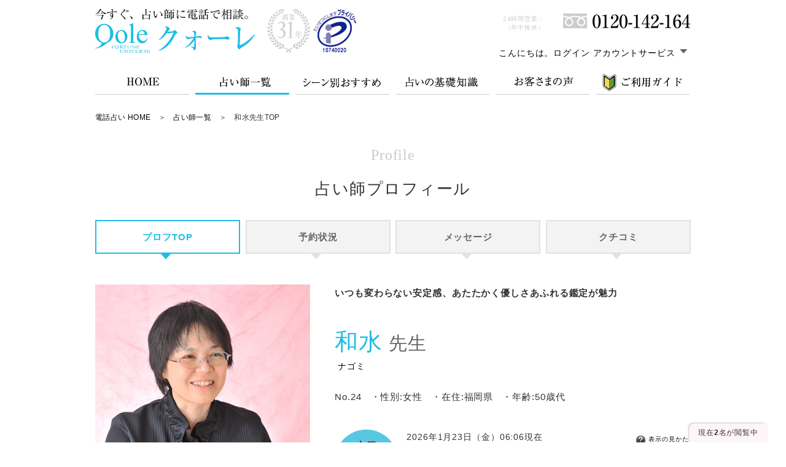

--- FILE ---
content_type: text/html
request_url: https://www.qole.com/fortune-teller/index.cgi?c=zoom&ad_code=00024
body_size: 52779
content:
<!DOCTYPE html>
<html>
<head>
<meta charset="utf-8" />
<meta name="viewport" content="width=device-width,initial-scale=1.0,minimum-scale=1.0,maximum-scale=1.0,user-scalable=no">
<meta name="description" content="クォーレ占い電話相談に出演している、専属プロ占い師和水先生の個人プロフィールです。">
<meta name="keywords" content="和水,占い師,プロフ,プロフィール">
<title>和水先生の個人プロフィールTOP｜クォーレ</title>
<link rel="canonical" href="index.cgi?c=zoom&ad_code=00024">
<link rel="stylesheet" type="text/css" href="../common/css/import.css" media="all">
<link rel="stylesheet" type="text/css" href="../common/css/pc/import.css" media="all">
<link rel="stylesheet" type="text/css" href="../common/css/pc/inpage.css" media="all">
<link rel="stylesheet" type="text/css" href="../common/css/pc/system.css" media="all">
<link rel="stylesheet" type="text/css" href="../common/css/pc/system24.css" media="all">
<link rel="stylesheet" type="text/css" href="../common/css/owl.carousel.css" media="all">
<link rel="stylesheet" type="text/css" href="../common/css/imagegallery.css" media="all">
<link rel="stylesheet" type="text/css" href="../common/css/pc/player-controls.css" media="all">
<link rel="stylesheet" type="text/css" href="../common/css/pc/inpage2.css" media="all">
<link rel="stylesheet" type="text/css" href="../common/css/pc/slick.css">
<link rel="stylesheet" type="text/css" href="../common/css/pc/slick-theme.css">
<style>
  div.onephrase_area{
    display:none;  /*初期状態は非表示*/
  }
</style>
<script type="text/javascript" src="https://static.criteo.net/js/ecp_solutions/crto_sha256.js"></script>
<!-- Google Tag Manager -->
<script>(function(w,d,s,l,i){w[l]=w[l]||[];w[l].push({'gtm.start':
new Date().getTime(),event:'gtm.js'});var f=d.getElementsByTagName(s)[0],
j=d.createElement(s),dl=l!='dataLayer'?'&l='+l:'';j.async=true;j.src=
'https://www.googletagmanager.com/gtm.js?id='+i+dl;f.parentNode.insertBefore(j,f);
})(window,document,'script','dataLayer','GTM-W8H7CJK');</script>
<!-- End Google Tag Manager -->
<!-- datalayer -->
<script>
    var dataLayer = dataLayer || [];
    dataLayer.push({
        'PageType': 'Productpage',
        'HashedEmail': '', 
        'ProductID': '00024'
    });
</script>
<!-- datalayer -->
<style>
  .price{
    font-size: 13px;
    margin-top: 8px;
    margin-bottom: 0px;
    color: #B12600;
    line-height: 17px;
    display:inline-block;
  }
  .price .b1{
    font-size: 15px;
    font-weight: bold;
    display: contents;
  }
  .price .b2{
    font-weight: bold;
    display: contents;
  }
</style>
</head>
<body class="pc" id="ptop">
<div id="container" class="smooth_redirect">
  <!-- header -->
  <div id="h_wrapper"></div>
  <!-- /header -->
  <!-- contents -->
  <div class="contents" id="profile_top">
    <p id="pnkz"><a href="/">電話占い HOME</a>　＞　<a href="/fortune-teller/index.cgi">占い師一覧</a>　＞　和水先生TOP</p>
    <h2 class="title">Profile<span>占い師プロフィール</span></h2>
    <div class="c_wrapper">
      <ul class="submenu sub_prof">
        <li class="current"><a href="#">プロフTOP</a></li>
        <li><a href="?c=schedule&amp;ad_code=00024">予約状況</a></li>
        <li><a href="?c=message&amp;ad_code=00024">メッセージ</a></li>
        <li><a href="?c=voice&amp;ad_code=00024">クチコミ</a></li>
      </ul>
    </div>
    <div class="c_wrapper">
      <!-- onephrase -->
      <div class="onephrase_area">
        <dl>
          <dt style="font-family:'ヒラギノ角ゴ Pro W3','Hiragino Kaku Gothic Pro','Meiryo UI','メイリオ',Verdana,'ＭＳ Ｐゴシック',sans-serif;">
            <svg width="160" height="160" class="bubble">
              <g class="node" transform="translate(80,80)" style="opacity: 1;">
                <circle r="80" pointer-events="all" style="stroke: rgb(236, 236, 236); fill: rgb(236, 236, 236); opacity: 1;"></circle>
                
              </g>
            </svg>
          </dt>
          <dd></dd>
        </dl>
        <p><a href="/onephrase/index.html"><i class="fa fa-angle-left" aria-hidden="true"></i><i class="fa fa-angle-left" aria-hidden="true"></i> ワンフレーズナビに戻る</a></p>
      </div>
      <!-- /onephrase -->

      <!-- photo -->
      <div id="prof_photo">
        <ul id="main_slide">
          <li class="over"><img src="/_02_proft/02_img/01_main/24/1.jpg" width="350" height="540" alt=""></li>
          <li><img src="/_02_proft/02_img/01_main/24/2.jpg" width="350" height="540" alt=""></li>
          <li><img src="/_02_proft/02_img/01_main/24/3.jpg" width="350" height="540" alt=""></li>
          <li><img src="/_02_proft/02_img/01_main/24/4.jpg" width="350" height="540" alt=""></li>
          <li><img src="/_02_proft/02_img/01_main/24/5.jpg" width="350" height="540" alt=""></li>
          <li><img src="/_02_proft/02_img/01_main/24/6.jpg" width="350" height="540" alt=""></li>
        </ul>
        <ul id="main_thumb">
          <li><img src="/_02_proft/02_img/01_main/24/1.jpg" width="35" height="54" alt=""></li>
          <li><img src="/_02_proft/02_img/01_main/24/2.jpg" width="35" height="54" alt=""></li>
          <li><img src="/_02_proft/02_img/01_main/24/3.jpg" width="35" height="54" alt=""></li>
          <li><img src="/_02_proft/02_img/01_main/24/4.jpg" width="35" height="54" alt=""></li>
          <li><img src="/_02_proft/02_img/01_main/24/5.jpg" width="35" height="54" alt=""></li>
          <li><img src="/_02_proft/02_img/01_main/24/6.jpg" width="35" height="54" alt=""></li>
        </ul>
      </div>
      <!-- outline -->
      <div id="prof_outline">
        <div class="reputation_comment">いつも変わらない安定感、あたたかく優しさあふれる鑑定が魅力</div>
        <div id="name">
          <h3><strong>和水</strong>先生<span class="yomi">ナゴミ</span></h3>
          <ul>
            <li>No.24</li>
            <li>・性別:女性</li>
            <li>・在住:福岡県</li>
            <li>・年齢:50歳代</li>
          </ul>
        </div>
        
        
        
          <div class="box" id="status">
            <p class="offline">本日<span class="time">10:00</span>から</p>
            <div>
              <p class="date">2026年1月23日（金）06:06現在</p>
              <div class="entry_box">
                <div class="wait">
                  
                  
                    <div class="you">
                      <ul>
                        <li><img src="../img/_02_proft/icon_human03.gif" width="17" height="30" alt=""></li>
                      </ul>
                      <p>あなた</p>
                      <strong>開始1番で占えます</strong>
                    </div>
                  
                </div><!--/.wait-->
              </div>
  
              
              <div style="padding:0;width:100%;">占い料金：　<div class="price">1分 <div class="b1">190</div><div class="b2">円</div>（税込209円）</div></div>
            </div>
            <div class="tooltip tooltip_reserv">
              <a href="javascript:void(0)" class="tooltip_trig">表示の見かた</a>
              <div>
                <img src="../img/_02_proft/view.gif" alt="">
              </div>
            </div>
          </div>
          <div class="box" id="entry">
            <div>
              <div>
                <a href="../signup/index.cgi?c=reserv_payment&amp;ad_code=00024&amp;fortune_date=2026-01-23&amp;fortune_time=1&amp;order_num=1&amp;active_flg=0" class="entry_btn">開始1番目で申し込む</a>
              </div>
              <div id="call_amazon" style="display:none;">
                <div id="AmazonPayButton"></div>
              </div>
            </div>
            
            <div id="entry_nav">
              <img src="/img/illust_tel.png" alt="">
              <p>電話でも受付できます<br>（自動音声 1～9時）</p>
              <img src="/img/status_tel.png" alt="">
            </div>            
          </div>
        

        <div class="box" id="schedule_list">
          <dl>
            <dt>2026年1月23日（金）のスケジュール</dt>
            <dd>
            <ul>
              <li>10:00～14:00（予約受付中）<span>※受付終了まで：残り7時間</span></li>
              <li>22:00～02:00（予約受付中）<span>※受付終了まで：残り19時間</span></li>
            </ul>
            </dd>
            <dt>2026年1月24日（土）のスケジュール</dt>
            <dd>
            <ul>
              <li>10:00～14:00（予約受付中）<span>※受付終了まで：残り31時間</span></li>
            </ul>
            </dd>
          </dl>
          <p class="btn_center"><a href="?c=schedule&amp;ad_code=00024" class="btn02">すべての予約状況を見る</a></p>
        </div>
            
      </div><!--/#prof_outline-->
            
      <!-- banner -->
        
        <div id="entry_banner"><a href="https://qole3.com/aa26011"><img src="/image/other_banner/1839/banner_1.jpg"><span>いまだけの大チャンス！期間限定キャンペーンです。</span></a></div>
        <!-- /banner -->
        
      <div class="contents" id="profile_bottom">
        <section class="proftopic intro">
        <h4 class="title">TOPICS<span>クォーレからのご紹介</span></h4>
        <div>
          <div class="topic01">
            <div class="imgbox"><img src="/_02_proft/03_img/024_prof_topic1.jpg" alt=""></div>
            <h5>ほっこりあたたかい</h5>
            <p class="comment">いつも変わらない安定感、あたたかく優しさあふれる鑑定が魅力</p>
            <p>「私は冬にみんなをほっこり暖める『ストーブ』みたいな占い師でいたいんです」という和水先生。言葉どおり、あたたかみあふれる鑑定とやさしい人柄が好評です。</p>
            <img src="/img/navigator/chara04.png" alt="">
          </div>
          <div class="topic02">
            <div class="imgbox"><img src="/_02_proft/03_img/024_prof_topic2.jpg" alt=""></div>
            <h5>問題を立体的に</h5>
            <p class="comment">和水先生の電話占いでのこだわりは・・・</p>
            <p>「相談者様の立場で問題を立体的にとらえ、解決の糸口を見極めるようにしています」とのこと。得意のトランプ占いは、細かく相談内容を追い、ていねいに占うことができます。</p>
          </div>
        </div>
      </section>
      
      <section class="proftopic voice">
        <h4 class="title">User’s voice<span>和水先生の評判・クチコミ</span></h4>
        <div class="box">
          <div class="reputation">
            <ul>
              <li class="circle12"><span>親身になってくれる</span></li>
            
              <li class="circle13"><span>人柄が良い</span></li>
            
              <li class="circle15"><span>説明がわかりやすい</span></li>
            
              <li class="circle21"><span>やさしい</span></li>
            </ul>
          </div>
        </div>
        
          <div class="box" id="voice">
            <dl>
              <div>
                <dt>匿名<br>
                  鑑定時間：20分以内　　・1年以上前に利用しました。
                </dt>
                <dd>
                  <p>今日も温かい鑑定ありがとうございました。
和水先生の声を聞くと落ち着きます。
短時間でも内容が濃いので満足感があります。
不思議と先生の鑑定を受けた後は、気分が軽くなります。
これからもよろしくお願い致します。
</p>
                </dd>
              </div>
              <div>
                <dt>匿名<br>
                  鑑定時間：20分以内　　・1年以上前に利用しました。
                </dt>
                <dd>
                  <p>とても分かりやすい鑑定で現状もよく当たってます。
他の先生に「大丈夫」と言われても本当に大丈夫なのかな？と思ってしまうことも、和水先生は「大丈夫」な理由をしっかり教えて下さるので、納得できました。
私には分からない相手の現状を教えて下さり、ありがとうございます。</p>
                </dd>
              </div>
              <div>
                <dt>匿名<br>
                  鑑定時間：40分以上　　・1年以上前に利用しました。
                </dt>
                <dd>
                  <p>質問内容以外は、余分な主観的なお話はせずに鑑定結果を伝えてくださいます。とてもシンプルな鑑定がコンパクトにできるので、手短に占ってもらいたい方にはおすすめです。結果もはっきりと悪い事でも躊躇なく伝えてくださります。ありがとうございました。</p>
                </dd>
              </div>
            </dl>
            <p class="btn_center"><a href="?c=voice&amp;ad_code=00024" class="btn02">もっと見る</a></p>
            
          </div>
      </section>
            
      <section class="proftopic message">
        <h4 class="title">Message<span>和水先生からのメッセージ</span></h4>
          <div class="f_message">
            <div>
              <div><img src="/_02_proft/03_img/024_prof_topic0.jpg" alt=""></div>
              <div class="txtaudio">
                <p>辛さの中にこそ答えは眠っているものです。その答えを一緒に導き出していきましょう。開けない道はありません。一問一答の方法で疑問に答えていきます。輝く明日を手に入れましょう。</p>
                <!--メッセージ-->
                <div id="audio">
                  <!-- 登録 -->
                  <div class="audio_data">
                    音声メッセージ（38秒）
                    <div class="media-player">
                      <audio controls="controls" id="voice_audio">
                        <source src="https://www.qole.com/_02_proft/02_flash/voice/24/voice.mp3" type="audio/mpeg" />
                      </audio>
                      <div class="media-controls">
                        <a class="play-pause"><span class="ui-icon"> </span><span class="button-text">play / pause</span></a>
                        <div class="timeline-slider">
                          <span class="handle-label">play position</span>
                          <div class="progressbar"></div>
                        </div>
                        <a class="mute-unmute"><span class="ui-icon"> </span><span class="button-text">mute / unmute</span></a>
                        <div class="volume-slider"><span class="handle-label">volume control</span></div>
                      </div>
                    </div>
                  </div>
                  <!-- /登録 -->
                  
                </div>
              </div>
            </div>
            <div class="list">
              
              <div class="mes">
                <div class="update">2026年01月17日 09:50</div>
                <p>この時期は可能な限り相撲を観ています<br>
一生懸命に土俵に立っている力士の方々をみていると私も頑張ろうという気持ちが強くなります<br>
<br>
<br>
</p>
              </div>
              
              <div class="mes">
                <div class="update">2026年01月10日 09:42</div>
                <p>今年の初夢は夜の虹でした<br>
虹が一つずつの色に分かれている夢です<br>
去年はロケットが6発装填されている夢でした<br>
虹のゆめは初めてですがホッとしました<br>
</p>
              </div>
              
              <div class="mes">
                <div class="update">2026年01月05日 09:38</div>
                <p>新年　あけましておめでとうございます<br>
<br>
今年もよろしくおねがいいたします<br>
</p>
              </div>
              
            </div>
          </div>
          <p class="btn_center">
            <a href="?c=message&amp;ad_code=00024" class="btn02">もっと見る</a>
          </p>
      </section>
      
      <section class="proftopic gener">
        <h4 class="title">Genre<span>得意な相談ジャンル</span></h4>
        <dl class="crown_list">
          <div>
            <div><img src="/_02_proft/03_img/024_prof_topic31.jpg" alt=""></div>
            <dt>恋愛</dt>
            <dd>表面的な奥にある本当の心を占う事から始めます。複雑な心をゆっくりと読み解いていく事で、本来の姿がより明確になっていきます。相手を知る事でどんな風に行動するべきかをアドバイスする事ができます。</dd>
          </div>
          <div>
            <div><img src="/_02_proft/03_img/024_prof_topic32.jpg" alt=""></div>
            <dt>親子</dt>
            <dd>お互いの想いが見えなくなり、伝え方も受け取り方も分からないと思った時に、本当はどんな風に考えていたのか、どのように対処し、どのような言葉かけが望ましいかをみていきます。かけ違ってしまったボタンを１つ１つ戻していきましょう。</dd>
          </div>
          <div>
            <div><img src="/_02_proft/03_img/024_prof_topic33.jpg" alt=""></div>
            <dt>人間関係</dt>
            <dd>仕事の中でも、日常生活の中でも、人間関係は基本となるものです。なぜ上手くいかないのか、どこに問題があるのか、どの様に改善すればよいのかを知る事で道が開けてくるものです。人間関係の中から何を学び、どの様に生かしていくとよいのか見極めていきます。</dd>
          </div>
        </dl>   
      </section>
      
      <section class="proftopic gallery">
        <h4 class="title">Gallery<span>ギャラリー</span></h4>
        
        <!--/photo-->
        
          <div class="box" id="movie">
            
            <div><iframe width="420" height="236" src="https://www.youtube.com/embed/_shIWcAEGWk?rel=1" frameborder="0" allowfullscreen></iframe></div>
          </div>
        <!--/movie-->
        <!--p class="btn_center">
          <a href="" class="btn02">もっと見る</a>
        </p--><!-- PCのギャラリーページはないのでボタンは非表示へ -->
      </section>

      <section class="proftopic favorite">
        <h4 class="title">Favorite<span>愛用の道具</span></h4>
        <!-- 鑑定士道具 -->
          
            <dl>
              <dt><img src="https://qole.com/image/general/024_item_03.jpg" alt="Incence"></dt>
              <dd>
                <strong>Incence</strong>
                【香】線香
                <p>玉和堂の香樹林というもので白壇の香りです。この雅で清浄な香りは占いのときには欠かせないものになっています。</p>
              </dd>
            </dl>
          
            <dl>
              <dt><img src="https://qole.com/image/general/024_item_02.jpg" alt="Book"></dt>
              <dd>
                <strong>Book</strong>
                【本】般若心経の本
                <p>いつも手元に置いて合間に読んでいます。ひとつひとつの言葉の意味を読みながら心を安定させています。</p>
              </dd>
            </dl>
          
            <dl>
              <dt><img src="https://qole.com/image/general/024.jpg" alt="Card"></dt>
              <dd>
                <strong>Card</strong>
                【カード】トランプ
                <p>数種類のトランプを持っていますが、このトランプははっきりした性格で分かりやすく伝えてくれます。</p>
              </dd>
            </dl>
          
            <dl>
              <dt><img src="https://www.qole.com/image/adviser_tool/00024_01.jpg" alt="Quartz"></dt>
              <dd>
                <strong>Quartz</strong>
                【貴石】ヘキサグラムの水晶
                <p>高校生の時に見つけて、今も占い用のテーブルの上に置いています。</p>
              </dd>
            </dl>
          
            <dl>
              <dt><img src="https://www.qole.com/image/adviser_tool/00024_02.jpg" alt="Tarot card"></dt>
              <dd>
                <strong>Tarot card</strong>
                【タロットカード】
                <p>ゆっくりと話しかけてくるイメージの、柔らかい表情をもったカード。時間をかけて手に馴染ませました。</p>
              </dd>
            </dl>
          
        <!-- /鑑定士道具 -->
      </section>

      <section class="proftopic schedule">
        <h4 class="title">Schedule<span>週間スケジュール</span></h4>
        <div class="box timetable">
          <table border="0" cellpadding="0" cellspacing="0" summary=" ">
            <thead>
              <tr>
                <td><span>5時</span></td><td><span>6時</span></td><td><span>7時</span></td><td><span>8時</span></td><td><span>9時</span></td><td><span>10時</span></td><td><span>11時</span></td><td><span>12時</span></td><td><span>13時</span></td><td><span>14時</span></td><td><span>15時</span></td><td><span>16時</span></td><td><span>17時</span></td><td><span>18時</span></td><td><span>19時</span></td><td><span>20時</span></td><td><span>21時</span></td><td><span>22時</span></td><td><span>23時</span></td><td><span>24時</span></td><td><span>1時</span></td><td><span>2時</span></td><td><span>3時</span></td><td><span>4時</span></td><td><span>5時</span></td>
              </tr>
            </thead>
            <tbody>
              <tr>
                <th>2026年1月23日（金）</th>
                <td>&nbsp;</td>
                <td>&nbsp;</td>
                <td>&nbsp;</td>
                <td>&nbsp;</td>
                <td>&nbsp;</td>
                <td><i class="ok">可</i></td>
                <td><i class="ok">可</i></td>
                <td><i class="ok">可</i></td>
                <td><i class="ok">可</i></td>
                <td>&nbsp;</td>
                <td>&nbsp;</td>
                <td>&nbsp;</td>
                <td>&nbsp;</td>
                <td>&nbsp;</td>
                <td>&nbsp;</td>
                <td>&nbsp;</td>
                <td>&nbsp;</td>
                <td><i class="ok">可</i></td>
                <td><i class="ok">可</i></td>
                <td><i class="ok">可</i></td>
                <td><i class="ok">可</i></td>
                <td>&nbsp;</td>
                <td>&nbsp;</td>
                <td>&nbsp;</td>
              </tr>
              <tr>
                <th>2026年1月24日（土）</th>
                <td>&nbsp;</td>
                <td>&nbsp;</td>
                <td>&nbsp;</td>
                <td>&nbsp;</td>
                <td>&nbsp;</td>
                <td><i class="ok">可</i></td>
                <td><i class="ok">可</i></td>
                <td><i class="ok">可</i></td>
                <td><i class="ok">可</i></td>
                <td>&nbsp;</td>
                <td>&nbsp;</td>
                <td>&nbsp;</td>
                <td>&nbsp;</td>
                <td>&nbsp;</td>
                <td>&nbsp;</td>
                <td>&nbsp;</td>
                <td>&nbsp;</td>
                <td>&nbsp;</td>
                <td>&nbsp;</td>
                <td>&nbsp;</td>
                <td>&nbsp;</td>
                <td>&nbsp;</td>
                <td>&nbsp;</td>
                <td>&nbsp;</td>
              </tr>
              <tr>
                <th>2026年1月25日（日）</th>
                <td>&nbsp;</td>
                <td>&nbsp;</td>
                <td>&nbsp;</td>
                <td>&nbsp;</td>
                <td>&nbsp;</td>
                <td>&nbsp;</td>
                <td>&nbsp;</td>
                <td>&nbsp;</td>
                <td>&nbsp;</td>
                <td>&nbsp;</td>
                <td>&nbsp;</td>
                <td>&nbsp;</td>
                <td>&nbsp;</td>
                <td>&nbsp;</td>
                <td>&nbsp;</td>
                <td>&nbsp;</td>
                <td>&nbsp;</td>
                <td>&nbsp;</td>
                <td>&nbsp;</td>
                <td>&nbsp;</td>
                <td>&nbsp;</td>
                <td>&nbsp;</td>
                <td>&nbsp;</td>
                <td>&nbsp;</td>
              </tr>
              <tr>
                <th>2026年1月26日（月）</th>
                <td>&nbsp;</td>
                <td>&nbsp;</td>
                <td>&nbsp;</td>
                <td>&nbsp;</td>
                <td>&nbsp;</td>
                <td><i class="ng">不</i></td>
                <td><i class="ng">不</i></td>
                <td><i class="ng">不</i></td>
                <td><i class="ng">不</i></td>
                <td>&nbsp;</td>
                <td>&nbsp;</td>
                <td>&nbsp;</td>
                <td>&nbsp;</td>
                <td>&nbsp;</td>
                <td>&nbsp;</td>
                <td>&nbsp;</td>
                <td>&nbsp;</td>
                <td><i class="ng">不</i></td>
                <td><i class="ng">不</i></td>
                <td><i class="ng">不</i></td>
                <td><i class="ng">不</i></td>
                <td>&nbsp;</td>
                <td>&nbsp;</td>
                <td>&nbsp;</td>
              </tr>
              <tr>
                <th>2026年1月27日（火）</th>
                <td>&nbsp;</td>
                <td>&nbsp;</td>
                <td>&nbsp;</td>
                <td>&nbsp;</td>
                <td>&nbsp;</td>
                <td><i class="ng">不</i></td>
                <td><i class="ng">不</i></td>
                <td><i class="ng">不</i></td>
                <td><i class="ng">不</i></td>
                <td>&nbsp;</td>
                <td>&nbsp;</td>
                <td>&nbsp;</td>
                <td>&nbsp;</td>
                <td>&nbsp;</td>
                <td>&nbsp;</td>
                <td>&nbsp;</td>
                <td>&nbsp;</td>
                <td>&nbsp;</td>
                <td>&nbsp;</td>
                <td>&nbsp;</td>
                <td>&nbsp;</td>
                <td>&nbsp;</td>
                <td>&nbsp;</td>
                <td>&nbsp;</td>
              </tr>
              <tr>
                <th>2026年1月28日（水）</th>
                <td>&nbsp;</td>
                <td>&nbsp;</td>
                <td>&nbsp;</td>
                <td>&nbsp;</td>
                <td>&nbsp;</td>
                <td><i class="ng">不</i></td>
                <td><i class="ng">不</i></td>
                <td><i class="ng">不</i></td>
                <td><i class="ng">不</i></td>
                <td>&nbsp;</td>
                <td>&nbsp;</td>
                <td>&nbsp;</td>
                <td>&nbsp;</td>
                <td>&nbsp;</td>
                <td>&nbsp;</td>
                <td>&nbsp;</td>
                <td>&nbsp;</td>
                <td><i class="ng">不</i></td>
                <td><i class="ng">不</i></td>
                <td><i class="ng">不</i></td>
                <td><i class="ng">不</i></td>
                <td>&nbsp;</td>
                <td>&nbsp;</td>
                <td>&nbsp;</td>
              </tr>
              <tr>
                <th>2026年1月29日（木）</th>
                <td>&nbsp;</td>
                <td>&nbsp;</td>
                <td>&nbsp;</td>
                <td>&nbsp;</td>
                <td>&nbsp;</td>
                <td><i class="ng">不</i></td>
                <td><i class="ng">不</i></td>
                <td><i class="ng">不</i></td>
                <td><i class="ng">不</i></td>
                <td>&nbsp;</td>
                <td>&nbsp;</td>
                <td>&nbsp;</td>
                <td>&nbsp;</td>
                <td>&nbsp;</td>
                <td>&nbsp;</td>
                <td>&nbsp;</td>
                <td>&nbsp;</td>
                <td>&nbsp;</td>
                <td>&nbsp;</td>
                <td>&nbsp;</td>
                <td>&nbsp;</td>
                <td>&nbsp;</td>
                <td>&nbsp;</td>
                <td>&nbsp;</td>
              </tr>
            </tbody>
          </table>
          <ul>
            <li><i class="ok">可</i>出演予定あり・予約可能</li>
            <li><i class="ng">不</i>出演予定あり・予約不可</li>
            <li><span>※48時間先までのご予約のみをお取りできます。</span></li>
          </ul>
          <p class="btn_center"><a href="?c=schedule&amp;ad_code=00024#schedule_table" class="btn02">もっと見る</a></p>
        </div>
      </section>
        
      <section class="proftopic entry">
        <h4 class="title">Entry<span>お申し込み方法</span></h4>
        <div>
          <ul class="entry_list">
            <li class="net active">ネット受付<span>（無人）</span></li>
            <li class="tel">電話受付<span>オペレーター<br>応対</span></li>
          </ul>
          <div class="entry_flow">
            <ol class="is-show">
              <li>
                <span class="num">1</span>
                <p><a href="/signup/index.cgi" class="text_link" target="_blank">新規登録</a>後に画面内の
                  <span class="block"><a href="../signup/index.cgi?c=reserv_payment&amp;ad_code=00024&amp;fortune_date=2026-01-23&amp;fortune_time=1&amp;order_num=1&amp;active_flg=0" class="entry_btn">開始1番目で申し込む</a></span>
                  を押してください。</p>
                <p class="note">※別の日時をご希望の場合は<a href="?c=schedule&amp;ad_code=00024" class="text_link">予約状況</a>から。</p>
              </li>
              <li>
                <span class="num">2</span>
                <p>確認画面に移動します（要ログイン）。<img src="/img/btn_sample02.png" alt="申し込みを確定する" class="btn_sample">を押すと申込みが完了します。</p>
              </li>
              <li>
                <span class="num">3</span>
                <p>お客さまの番になりましたら電話がかかりますので、<br>それまでお待ちください。</p>
              </li>
            </ol>  
            <ol>
              <li class="operator">
                <span class="num">1</span>
                <p><img src="/img/status_tel.png" alt=""></p>
                <p>フリーダイヤルにお電話ください。</p>
              </li>
              <li class="operator">
                <span class="num">2</span>
                <p>受付につながったら「和水先生に相談したいのですが」等とオペレータにお伝えください。受付を完了したら、いったん電話を切ってお待ちください。</p>
              </li>
              <li class="operator">
                <span class="num">3</span>
                <p>お客さまの番になりましたら電話がかかりますので、電話を受けてお話ください。</p>
              </li>
            </ol>    
          </div>
        </div>
      </section>
              
              
      <section class="proftopic about">
        <h4 class="title">About<span>関連情報</span></h4>
        <div>
          <div>
            <h5>和水先生に関する、公式ブログの記事</h5>
            <ul>
              <li><a href="https://qole1.com/ftpost-nagomi-250627/" target="_blank">イチゴちゃん【和水先生】</a></li>
              <li><a href="https://qole1.com/ftpost-nagomi-220817/" target="_blank">ガリレオ温度計【和水先生】</a></li>
              <li><a href="https://qole1.com/ftpost-nagomi-210402/" target="_blank">多肉植物の桃ちゃん【和水先生】</a></li>
            </ul>
          </div>
          <div>
            <h5>和水先生に関する、情報・コンテンツ</h5>
            <ul>
              <li><a href="https://qole1.com/face_024-2/">・【占い師インタビュー】和水（なごみ） 先生</a></li>
              <li><a href="https://qole1.com/face_024/">・【占い師インタビュー】和水先生</a></li>
              <li><a href="http://www.qole.com/recruit/interview/nagomi.html">・【占い師募集】 所属占い師の声</a></li>
            </ul>
          </div>
        </div>
        <!-- banner -->
        
        <div id="entry_banner"><a href="https://qole3.com/aa26011"><img src="/image/other_banner/1839/banner_1.jpg"><span>いまだけの大チャンス！期間限定キャンペーンです。</span></a></div>
        <!-- /banner -->
      </section>
        
      <section class="proftopic basic">
        <h4 class="title">Basic<span>基本情報</span></h4>
        <table>
          <tr>
            <th>名前</th>
            <td>和水（<span class="yomi">ナゴミ</span>）</td>
          </tr>
          <tr>
            <th>在住・年齢</th>
            <td>福岡県　50歳代</td>
          </tr>
          <tr>
            <th>占い料金</th>
            <td>1分190円（税込209円・通話料込）</td>
          </tr>
          <tr>
            <th>相談分数</th>
            <td>1分間～お客様の任意　※お客さまが自由に決められます。</td>
          </tr>
          <tr>
            <th>実績</th>
            <td>・占い歴：49年<br>
              ・プロの占い師歴：33年3ヶ月<br>
              ・クォーレ所属歴：15年6ヶ月<br>
              ・鑑定実績：24243件<br/> (2026年01月01日時点)
            </td>
          </tr>
          <tr>
            <th>使用占術</th>
            <td>
              
                トランプ占い　★★★★★<br>
              
                タロット占い（インスピレーション）　★★★★★<br>
              
              <a href="/basic/#howto" class="btn02">占い方法の解説を見る</a>
            </td>
          </tr>
          <tr>
            <th>相談ジャンル</th>
            <td>恋愛、親子、不倫、人間関係、健康、結婚、離婚、仕事、適職、経営、将来、進路、育児、家族、トラウマ、夫婦、SEX、時期、引越、金銭、人生相談、心のケア、復活愛、略奪愛、同性愛、夢診断</td>
          </tr>
          <tr>
            <th>得意な相談ジャンル</th>
            <td>
              
                ◆恋愛<br>
              
                ◆親子<br>
              
                ◆人間関係<br>
              
            </td>
          </tr>
          <tr>
            <th>占いへのこだわり</th>
            <td>相談者様の立場で問題を立体的にとらえ、解決の糸口を見極めるようにしています。</td>
          </tr>
          <tr>
            <th>マイブーム</th>
            <td>手作りヨーグルトにいろいろな冷凍のフルーツを入れて毎朝食べることです。前日にヨーグルトの中に入れておくだけで翌朝には美味しいフルーツヨーグルトになります。少しはちみつを入れると更に食べやすいです。 </td>
          </tr>
        </table>
      </section>
    
      <div class="c_wrapper">
        <ul class="submenu sub_prof under">
          <li class="current"><a href="#">プロフTOP</a></li>
          <li><a href="?c=schedule&amp;ad_code=00024">予約状況</a></li>
          <li><a href="?c=message&amp;ad_code=00024">メッセージ</a></li>
          <li><a href="?c=voice&amp;ad_code=00024">クチコミ</a></li>
        </ul>
      </div>

      
      <div class="box">
        <h3>和水先生をチェックした人はこんな先生たちもチェックしています</h3>
        <div id="fortune_carousel">
          <ul>
            <li>
              <a href="/fortune-teller/index.cgi?c=zoom&amp;ad_code=00068" class="prof_thumb">
              <span class="photo"><img src="/_02_proft/02_img/02_panel/12_68_kugaterumi_2.jpg" width="135" height="150" alt="久我 岬見"></span>
              <p class="name"><strong>久我 岬見</strong></strong> 先生</p>
              <span class="subtext yomi">（クガ　テルミ）</span>
                <div class="price"><div class="b1">200</div><div class="b2">円</div>(税込220円)</div>
              <p class="status_offline">本日<span class="time">19:00</span>から</p>
              <div class="comment">つねに多数のお客さまより指名の絶...</div>
              <span >受付:残り20時間</span>
              </a>
            </li>
            <li>
              <a href="/fortune-teller/index.cgi?c=zoom&amp;ad_code=00122" class="prof_thumb">
              <span class="photo"><img src="/_02_proft/02_img/02_panel/12_122_ayukawa_2.jpg" width="135" height="150" alt="鮎河 リリサ"></span>
              <p class="name"><strong>鮎河 リリサ</strong></strong> 先生</p>
              <span class="subtext yomi">（アユカワ　リリサ）</span>
                <div class="price"><div class="b1">170</div><div class="b2">円</div>(税込187円)</div>
              <p class="status_offline">本日<span class="time">12:00</span>から</p>
              <div class="comment">知識と経験に裏付けされた鮎河先生...</div>
              <span >受付:残り10時間</span>
              </a>
            </li>
            <li>
              <a href="/fortune-teller/index.cgi?c=zoom&amp;ad_code=00081" class="prof_thumb">
              <span class="photo"><img src="/_02_proft/02_img/02_panel/12_81_piano.jpg" width="135" height="150" alt="ぴあの"></span>
              <p class="name"><strong>ぴあの</strong></strong> 先生</p>
              <span class="subtext yomi">（ピアノ）</span>
                <div class="price"><div class="b1">180</div><div class="b2">円</div>(税込198円)</div>
              <p class="status_close">本日<br>お休み</p>
              <div class="comment">お客さまをやさしく受け止め「どん...</div>
              </a>
            </li>
            <li>
              <a href="/fortune-teller/index.cgi?c=zoom&amp;ad_code=00042" class="prof_thumb">
              <span class="photo"><img src="/_02_proft/02_img/02_panel/12_42_kotomi.jpg" width="135" height="150" alt="琴美"></span>
              <p class="name"><strong>琴美</strong></strong> 先生</p>
              <span class="subtext yomi">（コトミ）</span>
                <div class="price"><div class="b1">190</div><div class="b2">円</div>(税込209円)</div>
              <p class="status_offline">本日<span class="time">19:00</span>から</p>
              <div class="comment">琴美先生はタロット占い専門の占い...</div>
              <span >受付:残り14時間</span>
              </a>
            </li>
            <li>
              <a href="/fortune-teller/index.cgi?c=zoom&amp;ad_code=00163" class="prof_thumb">
              <span class="photo"><img src="/_02_proft/02_img/02_panel/12_163_kira.jpg" width="135" height="150" alt="キラ"></span>
              <p class="name"><strong>キラ</strong></strong> 先生</p>
              <span class="subtext yomi">（キラ）</span>
                <div class="price"><div class="b1">180</div><div class="b2">円</div>(税込198円)</div>
              <p class="status_close">本日<br>お休み</p>
              <div class="comment">おちついた雰囲気のキラ先生。じっ...</div>
              </a>
            </li>
            <li>
              <a href="/fortune-teller/index.cgi?c=zoom&amp;ad_code=00046" class="prof_thumb">
              <span class="photo"><img src="/_02_proft/02_img/02_panel/12_46_ema_2.jpg" width="135" height="150" alt="エマ"></span>
              <p class="name"><strong>エマ</strong></strong> 先生</p>
              <span class="subtext yomi">（エマ）</span>
                <div class="price"><div class="b1">210</div><div class="b2">円</div>(税込231円)</div>
              <p class="status_offline">本日<span class="time">09:00</span>から</p>
              <div class="comment">短時間でお客さまを占うことにかけ...</div>
              <span >受付:残り15時間</span>
              </a>
            </li>
            <li>
              <a href="/fortune-teller/index.cgi?c=zoom&amp;ad_code=00124" class="prof_thumb">
              <span class="photo"><img src="/_02_proft/02_img/02_panel/12_124_miyuu_2.jpg" width="135" height="150" alt="心結"></span>
              <p class="name"><strong>心結</strong></strong> 先生</p>
              <span class="subtext yomi">（ミユウ）</span>
                <div class="price"><div class="b1">180</div><div class="b2">円</div>(税込198円)</div>
              <p class="status_offline">本日<span class="time">13:00</span>から</p>
              <div class="comment">「お客さまから写真と声にギャップ...</div>
              <span >受付:残り19時間</span>
              </a>
            </li>
            <li>
              <a href="/fortune-teller/index.cgi?c=zoom&amp;ad_code=00135" class="prof_thumb">
              <span class="photo"><img src="/_02_proft/02_img/02_panel/12_135_toui_2.jpg" width="135" height="150" alt="冬威"></span>
              <p class="name"><strong>冬威</strong></strong> 先生</p>
              <span class="subtext yomi">（トーイ）</span>
                <div class="price"><div class="b1">190</div><div class="b2">円</div>(税込209円)</div>
              <p class="status_offline">本日<span class="time">11:00</span>から</p>
              <div class="comment">お客さまの視点と立場でどうするこ...</div>
              <span >受付:残り9時間</span>
              </a>
            </li>
            <li>
              <a href="/fortune-teller/index.cgi?c=zoom&amp;ad_code=00044" class="prof_thumb">
              <span class="photo"><img src="/_02_proft/02_img/02_panel/12_44_mamiko.jpg" width="135" height="150" alt="まみこ"></span>
              <p class="name"><strong>まみこ</strong></strong> 先生</p>
              <span class="subtext yomi">（マミコ）</span>
                <div class="price"><div class="b1">190</div><div class="b2">円</div>(税込209円)</div>
              <p class="status_offline">本日<span class="time">10:00</span>から</p>
              <div class="comment">「どんな相談でも私にまかせて！」...</div>
              <span >受付:残り8時間</span>
              </a>
            </li>
            <li>
              <a href="/fortune-teller/index.cgi?c=zoom&amp;ad_code=00168" class="prof_thumb">
              <span class="photo"><img src="/_02_proft/02_img/02_panel/12_168_shitou.jpg" width="135" height="150" alt="紫とう"></span>
              <p class="name"><strong>紫とう</strong></strong> 先生</p>
              <span class="subtext yomi">（シトウ）</span>
                <div class="price"><div class="b1">190</div><div class="b2">円</div>(税込209円)</div>
              <p class="status_offline">本日<span class="time">20:00</span>から</p>
              <div class="comment">「より深いところ」までさぐれる占...</div>
              <span >受付:残り17時間</span>
              </a>
            </li>
            <li>
              <a href="/fortune-teller/index.cgi?c=zoom&amp;ad_code=00022" class="prof_thumb">
              <span class="photo"><img src="/_02_proft/02_img/02_panel/12_22_kikyou.jpg" width="135" height="150" alt="桔梗"></span>
              <p class="name"><strong>桔梗</strong></strong> 先生</p>
              <span class="subtext yomi">（キキョウ）</span>
                <div class="price"><div class="b1">180</div><div class="b2">円</div>(税込198円)</div>
              <p class="status_offline">本日<span class="time">22:00</span>から</p>
              <div class="comment">長い年月をかけしっかりとした師匠...</div>
              <span >受付:残り19時間</span>
              </a>
            </li>
            <li>
              <a href="/fortune-teller/index.cgi?c=zoom&amp;ad_code=00088" class="prof_thumb">
              <span class="photo"><img src="/_02_proft/02_img/02_panel/12_88_sakurarei_2.jpg" width="135" height="150" alt="桜 麗"></span>
              <p class="name"><strong>桜 麗</strong></strong> 先生</p>
              <span class="subtext yomi">（サクラ　レイ）</span>
                <div class="price"><div class="b1">190</div><div class="b2">円</div>(税込209円)</div>
              <p class="status_offline">本日<span class="time">18:00</span>から</p>
              <div class="comment">まじめな人柄とていねいなタロット...</div>
              <span >受付:残り17時間</span>
              </a>
            </li>
          </ul>
        </div>
      </div>

    </div>
  </div>
  </div>
  <!-- contents -->
  <div class="contents" id="profile_bottom">
    <!-- view count -->
    <div id="view_count">
      現在<span class="txt_b"></span>名が閲覧中
    </div>
    <!-- /view count -->
    <!-- page ft nav -->
    <div class="pageft">
      <h3>関連情報</h3>
      <ul>
        <li><a href="/basic/#howto"><img src="../img/_02_proft/bottom_link01.jpg" width="310" height="207" alt="占い方法大紹介"></a><p>占い方法　大紹介</p></li>
        <li><a href="/guide/faq/"><img src="../img/_02_proft/bottom_link02.jpg" width="310" height="207" alt="よくある質問"></a><p>よくある質問</p></li>
        <li><a href="/recruit/index.html"><img src="../img/_02_proft/bottom_link03.jpg" width="310" height="207" alt="占い師募集"></a><p>占い師募集</p></li>
      </ul>
    </div>
    <!--/page ft nav -->  
  </div>
  <!-- /contents -->
  <!-- footer -->
  <div id="f_wrapper"></div>
  <!-- /footer -->

<div id="side_wrapper"></div>
<!-- image_gallery -->
<div class="image_gallery_wrapper">
  <div class="image_gallery">
    <div class="zoom">
      <ul>
      </ul>
    </div>
    <div class="thumb">
      <ul>
      </ul>
    </div>
  </div>
  <div class="image_gallery_overlay"></div>
</div>
<!-- /image_gallery -->
<!--js-->
<script type="text/javascript" src="../common/js/common.js"></script>
<script type="text/javascript" src="../common/js/jquery-ui.min.js"></script>
<script type="text/javascript" src="../common/js/owl.carousel.js"></script>
<script type="text/javascript" src="../common/js/jquery-migrate-1.2.1.js"></script>
<script type="text/javascript" src="../common/js/mm.full.min.js"></script>
<script type="text/javascript" src="../common/js/jquery.tile.js"></script>
<script type="text/javascript" src="../common/js/slick.min.js"></script>

<script type="text/javascript">
$(document).ready(function(){

  /* audio */
  $('div.media-player').jmeControl();

  
  /* photo */  
  $(function(){
    var slider = "#main_slide"; // スライダー
    var thumbnailItem = "#main_thumb li"; // サムネイル画像アイテム

    // サムネイル画像アイテムに data-index でindex番号を付与
    $(thumbnailItem).each(function(){
      var index = $(thumbnailItem).index(this);
      $(this).attr("data-index",index);
    });

    // スライダー初期化後、カレントのサムネイル画像にクラス「thumbnail-current」を付ける
    $(slider).on('init',function(slick){
      var index = $(".slide-item.slick-slide.slick-current").attr("data-slick-index");
      $(thumbnailItem+'[data-index="'+index+'"]').addClass("thumbnail-current");
    });

    //slickスライダー初期化
    $(slider).slick({
      autoplay: true,
      arrows: false,
      fade: true,
      infinite: false
    });
    
    //サムネイル画像アイテムをクリックしたときにスライダー切り替え
    $(thumbnailItem).on('click',function(){
      var index = $(this).attr("data-index");
      $(slider).slick("slickGoTo",index,false);
    });
    
    $(slider).on('beforeChange',function(event,slick, currentSlide,nextSlide){
      $(thumbnailItem).each(function(){
        $(this).removeClass("thumbnail-current");
      });
      $(thumbnailItem+'[data-index="'+nextSlide+'"]').addClass("thumbnail-current");
    });
  });
  
  /* entry_list */
  $('.entry_list li').click(function(){
    if($(this).hasClass('active')) {
    } else {
      $('.entry_list li').toggleClass('active');
      const index = $(this).index();
      $('.entry_flow ol').removeClass('is-show');
      $('.entry_flow ol').eq(index).addClass('is-show');
    }
  });  
  
  /* tooltip */
  $('.tooltip .tooltip_trig').next().hide();
  $('.tooltip .tooltip_trig').hover(function(){
    $(this).next().show();
  },function(){
    $(this).next().hide();
  });

  /* snap carousel */
  var snap = $('#snap_carousel');
  snap.owlCarousel({
    items: 4,
    slideSpeed: 500,
    scrollPerPage: true,
    pagination: false
  });
  if ($('#snap_carousel li').length > 4) {
    $('#snap .prev').click(function(){ snap.trigger('owl.prev'); return false });
    $('#snap .next').click(function(){ snap.trigger('owl.next'); return false });
  } else {
    $('#snap .prev, #snap .next').hide();
  }

  /* fortune carousel */
  var fortune_carousel = $('#fortune_carousel ul');
  fortune_carousel.owlCarousel({
    items: 5,
    slideSpeed: 500,
    scrollPerPage: true,
    pagination: false
  });
  if ($('#fortune_carousel li').length > 5) {
    $('#fortune_carousel .prev').click(function(){ fortune_carousel.trigger('owl.prev'); return false });
    $('#fortune_carousel .next').click(function(){ fortune_carousel.trigger('owl.next'); return false });
  } else {
    $('#fortune_carousel .prev, #fortune_carousel .next').hide();
  }

  $(window).load(function(){
    /* tile */
    $('.f_message .mes').tile(3);
    
    /* image_gallery */

    $('#snap_carousel li').click(function(){
      $('.image_gallery_wrapper').show();
      num = $(this).parent().index();
      funcGallery(num);
    });

    $('.image_gallery_overlay').click(function(){
      $('.image_gallery_wrapper').hide();
    });

    $('.image_gallery .zoom li').hide();
    $('.image_gallery .thumb a').click(function(){
      num = $(this).parent().index();
      funcGallery(num);
      return false;
    });

    function funcGallery(num){
      $('.image_gallery .zoom li').hide().eq(num).show();
      $('.image_gallery .thumb li a').removeClass('active').eq(num).addClass('active');
    }

  });

  $.ajax({
    cache: false,
    type: "post",
    url: "../ajax.cgi",
    data: {
      c : 'now',
      href : document.location.search
    },
    success: function(response){
      $('#view_count .txt_b').html(response);
    }
  });



  $(window).load(function() {
    showLoginButton();
    $("#call_amazon").append('<p class="note" style="font-size: 10px;margin-top: 6px;">クォーレに正規登録無しで利用できます</p>');
  });
});



$("#call_amazon").show();  //ログインしてないのでAmazonログインボタンを表示


function showLoginButton() {
  const payload = '{"signInReturnUrl":"https://www.qole.com/signup/index.cgi?c=amazon_signin","storeId":"amzn1.application-oa2-client.7032574b0c9c498bad34f8d9fa81cd0a"}';
  const buttonsignature = '[base64]';
  amazon.Pay.renderButton('#AmazonPayButton', {
    //set checkout environment
    merchantId: 'A1ZPR9YJH27FLW',
    ledgerCurrency: 'JPY',
    sandbox: false,
    // customize the buyer experience
    checkoutLanguage: 'ja_JP',
    productType: 'SignIn',
    placement: 'Home',
    buttonColor: 'Gold',
    // configure Create Checkout Session request
    signInConfig: {
      payloadJSON: payload, // payload generated in step 2
      signature: buttonsignature, // signature generatd in step 3
      publicKeyId: 'AFNGAQ3OPXFPKHWY5NS2T5NN'
    }
  });
}

</script>
<!--/js-->
</body>
</html>


--- FILE ---
content_type: text/html; charset=UTF-8
request_url: https://www.qole.com/include/header.html
body_size: 5245
content:
<div id="header">
  <h1 id="logo">
    <a href="/"><img src="/img/logo.gif" alt="今すぐ、プロ占い師に相談。占い電話相談"></a>
  </h1>
  <ul class="mark_list">
    <li><img src="/img/logo_anv.png" alt="創業31周年"></li>
    <li><a href="https://privacymark.jp/" target="_blank"><img src="/img/pmark.png" alt="たいせつにしますプライバシー"></a></li>
  </ul>
  <div id="hnavi">
  　<p class="eigyoutime">24時間営業：<br>（年中無休）</p>
    <p class="htel"><a href="/guide/flow/"><img src="/img/header_tel2.gif" width="215" height="40" alt="クォーレ コールセンターTel:0120-142-164"></a></p>
    <!-- mymenu -->
    <div id="mymenu">loading...</div>
    <!-- /mymenu-->
  </div>
  <ul class="gnavi">
    <li><a href="/"><img src="/img/navi-out-01.gif" width="153" height="40" alt="HOME"></a></li>
    <li><a href="/fortune-teller/index.cgi"><img src="/img/navi-out-02.gif" width="153" height="40" alt="占い師一覧"></a>
    <ul>
      <li><a href="/fortune-teller/index.cgi">占い師 一覧</a></li>
      <li><a href="/navigator/index.cgi?c=question">占い師ナビゲーター</a></li>
      <li><a href="/fortune-teller/index.cgi?c=ranking">ランキング</a></li>
      <li><a href="/schedule/index.cgi">スケジュール 一覧</a></li>
      <li><a href="/fortune-teller/?c=search">詳細検索</a></li>
    </ul>
    </li>
    <li><a href="/scene/"><img src="/img/navi-out-03.gif" width="153" height="40" alt="シーン別おすすめ"></a>
    <ul>
      <li><a href="/scene/">シーン別活用法</a></li>
      <li><a href="/reason/">選ばれる理由</a></li>
    </ul>
    </li>
    <li><a href="/basic/"><img src="/img/navi-out-04.gif" width="153" height="40" alt="占いの基礎知識"></a>
    <ul>
      <li><a href="/basic/">占いについて</a></li>
      <li><a href="/basic/#howto">占い方法について</a></li>
    </ul>
    </li>
    <li><a href="/voice/index.html"><img src="/img/navi-out-05.gif" width="153" height="40" alt="お客様の声"></a>
    <ul>
      <li><a href="/user_voice/index.cgi">クチコミ</a></li>
      <li><a href="/voice/outside.html">外部アンケート</a></li>
      <li><a href="/voice/inside.html">内部アンケート</a></li>
      <li><a href="/voice/index.cgi">感想と返答</a></li>
    </ul>
    </li>
    <li><a href="/info/"><img src="/img/navi-out-06.gif" width="153" height="40" alt="ご利用ガイド"></a>
    <ul>
      <li><a href="/guide/flow/">ご利用の流れ</a></li>
      <li><a href="/pay/">料金とお支払い</a></li>
      <li><a href="/info/camp/">開催中のキャンペーン</a></li>
      <li><a href="/info/index.html#faq">困ったときは</a></li>
      <li><a href="/info/cprof/">会社情報</a></li>
    </ul>
    </li>
  </ul>
  <!-- fixed gnavi -->
  <div id="fixed_header">
    <ul class="gnavi">
      <li><a href="/"><img src="/img/navi_fixed-out-01.gif" width="147" height="40" alt="HOME"></a></li>
      <li><a href="/fortune-teller/index.cgi"><img src="/img/navi_fixed-out-02.gif" width="147" height="40" alt="占い師一覧"></a>
      <ul>
        <li><a href="/fortune-teller/index.cgi">占い師 一覧</a></li>
        <li><a href="/navigator/index.cgi?c=question">占い師ナビゲーター</a></li>
        <li><a href="/fortune-teller/index.cgi?c=ranking">ランキング</a></li>
        <li><a href="/schedule/index.cgi">スケジュール 一覧</a></li>
        <li><a href="/fortune-teller/?c=search">詳細検索</a></li>
      </ul>
      </li>
      <li><a href="/scene/"><img src="/img/navi_fixed-out-03.gif" width="147" height="40" alt="シーン別おすすめ"></a>
      <ul>
        <li><a href="/scene/">シーン別活用法</a></li>
        <li><a href="/reason/">選ばれる理由</a></li>
      </ul>
      </li>
      <li><a href="/basic/"><img src="/img/navi_fixed-out-04.gif" width="147" height="40" alt="占い基礎知識"></a>
      <ul>
        <li><a href="/basic/">占いについて</a></li>
        <li><a href="/basic/#howto">占い方法について</a></li>
      </ul>
      </li>
      <li><a href="/voice/index.html"><img src="/img/navi_fixed-out-05.gif" width="147" height="40" alt="お客様の声"></a>
      <ul>
        <li><a href="/user_voice/index.cgi">クチコミ</a></li>
        <li><a href="/voice/outside.html">外部アンケート</a></li>
        <li><a href="/voice/inside.html">内部アンケート</a></li>
        <li><a href="/voice/index.cgi">感想と返答</a></li>
      </ul>
      </li>
      <li><a href="/info/"><img src="/img/navi_fixed-out-06.gif" width="147" height="40" alt="ご利用ガイド"></a>
      <ul>
        <li><a href="/guide/flow/">ご利用の流れ</a></li>
        <li><a href="/pay/">料金とお支払い</a></li>
        <li><a href="/info/camp/"><span>開催中のキャンペーン</span></a></li>
        <li><a href="/info/index.html#faq">困ったときは</a></li>
        <li><a href="/info/cprof/">会社情報</a></li>
      </ul>
      </li>
      <li class="btn_account"><a href="javascript:void(0)" class="fixed_login"><img src="/img/navi_fixed06_out.gif" width="55" height="40" alt="アカウントサービス"></a></li>
    </ul>
  </div>
</div>


--- FILE ---
content_type: text/html; charset=UTF-8
request_url: https://www.qole.com/include/footer.html
body_size: 9040
content:
<div id="footer">
  <div id="ptop">
    <a href ="#ptop"><img src="/img/ptop_btn.gif" width="60" height="37" alt="ページの先頭へ" class="lazy"></a>
  </div>
  <div id="footer_banner">
    <!--div>
          <img src="/img/footer_banner01.gif" width="450" height="193" alt="専門オペレータが、占い方法やあなたに合った占い師まで、親切丁寧にご案内いたします。" class="fl">
          <a href="/guide/flow/"><img src="/img/footer_banner02.jpg" width="507" height="193" alt="占い電話相談 Powerd by Qole クォーレ コールセンター（午前１０時～深夜2時まで） Tel:0120-142-164" class="fr"></a>
        </div-->
    <div id="footer_ac">
      <div class="ac_head">
        <p class="catch">ご登録（無料）はネットか電話で。ご不明な点はおきがるにご質問ください。</p>
        <img src="/img/footer_ac_title2.png" alt="占い電話相談 すべての時間帯にオペレータが常駐しております。" class="lazy">
        <dl>
          <dt>ネット受付</dt>
          <dd><a href="/signup/index.cgi"><img src="/img/footer_ac_entry.png" alt="利用登録する（無料）" class="lazy"></a></dd>
          <dt>電話受付</dt>
          <dd><img src="/img/footer_ac_tel2.png" alt="0120-142-164" class="lazy"></dd>
        </dl>
        <p class="ac_more"><a href="javascript:void(0)">ご利用案内</a></p>
      </div>
      <div class="ac_body">
        <div>
          <dl>
            <dt>占い料金</dt>
            <dd>
              <p>１分単位の課金制で、無駄なくお客さまの自由にご利用いただけます。</p>
              <p><strong>1分間／170円</strong>（税込187円）～</p>
              <p>・占い師個別料金<br>
                ・携帯電話利用ＯＫ</p>
            </dd>
            <dt>通話料</dt>
            <dd>
              <p><strong>０円。</strong>通話料は上記占い料金に含まれております。</p>
            </dd>
            <dt>指名・予約</dt>
            <dd>
              <p><strong>０円。</strong>占い師の指名や予約は無料です。</p>
            </dd>
          </dl>
          <dl>
            <dt>登録・解除</dt>
            <dd>
              <p><strong>ご利用登録・解除は無料</strong>です。もちろんいつでも自由に登録解除できます。</p>
              <p>仮登録（無料）は<a href="/signup/index.cgi">こちら</a>から。</p>
            </dd>
            <dt>キャンセル</dt>
            <dd>
              <p>ご利用前のキャンセルに関しては、<br>
                一切料金はご請求いたしません。</p>
            </dd>
            <dt>その他手数料</dt>
            <dd>
              <p>後払いのお支払い方法をご選択の場合、各金融機関への振り込み手数料がかかります。</p>
            </dd>
          </dl>
          <dl>
            <dt>営業時間</dt>
            <dd>
              <p><strong>24時間</strong><br>
              （コールセンター：平日10時～深夜1時）</p>
              <!--p class="indent">※深夜2時の時点で鑑定中の場合、<br>
                お客様の任意で継続可能です。</p-->
            </dd>
            <dt>支払い方法</dt>
            <dd>
              <p>下記いずれかの方法でお支払いください。</p>
              <p>・後払い（コンビニ・銀行・郵便局）<br>
                ・前払い（ポイント購入）<br>
                ・クレジットカード<br>
                ・Amazon Pay</p>
              <p><img src="/img/footer_ac_card.png" alt="" class="lazy"></p>
              <p class="indent">※後払いはご利用日より7日以内にお支払いお願いします。</p>
            </dd>
          </dl>
        </div>
        <div>
          <dl>
            <dt>電話占いのお申し込みは2通り</dt>
            <dd>
              <ul class="entry_step">
                <li class="icon">
                  <p><img src="/img/footer_ac_icon01.png" alt="" class="lazy"><span>ネット受付</span></p>
                  <p><img src="/img/footer_ac_icon02.png" alt="" class="lazy"><span>電話受付</span></p> 
                </li>
                <li>
                  <p>ホームページ上から登録をする（無料）</p>
                  <p>コールセンターに電話をする<br>(平日10時～深夜1時)</p>
                </li>
                <li>
                  <p>占い師のプロフィールページから申込む</p>
                  <p>はじめての利用を告げて登録（無料）</p>
                </li>
                <li>
                  <p>約10分後に占い師から電話がかかってくる</p>
                </li>
                <li>
                  <p>電話を受け、好きな時間だけ相談する</p>
                </li>
                <li>
                  <p>後日指定の支払い方法で料金を支払う</p>
                </li>
              </ul>
            </dd>
          </dl>
          <p class="note">＜・・・こちらもお読みください・・・＞<br>
            ・18歳未満の方のご利用はご遠慮ください。　電話占いのご利用にあたっては、登録規約およびWEBサイト利用規約への同意が必要となります。ご確認ください。<br>
            ・ご不明な点は電話占い受付（コールセンター）までお電話（0120-142-164）いただくか、サイト内のご利用ガイド、よくある質問、ヘルプなどをご参照ください。</p>
        </div>
        <p class="ac_close"><a href="javascript:void(0)">閉じる</a></p>
      </div>
    </div>
  </div>
  <div id="footer_contents">
    <p id="f_logo"><a href="http://www.qole.co.jp/" target="_blank"><img src="/img/footer_logo.png" width="180" height="150" alt="Qole" class="lazy"></a></p>
    <div id="f_box">
      <div>
        <p>株式会社クォーレはNHKやフジテレビ、テレビ朝日ほかさまざまなメディアに紹介されている、占い事業者です。1994年の創業以来、一般のお客さま・企業さま向けに、プロ占い師による電話鑑定サービス「電話占い」をはじめ、さまざまな占いサービスを提供しています。</p>
        <dl id="pmark">
          <dt><a href="https://privacymark.jp/" target="_blank"><img src="/img/pmark.png" width="80" height="85" alt="たいせつにしますプライバシー" class="lazy"></a></dt>
          <dd>クォーレは、一般財団法人日本情報経済社会推進協会より日本で初めてプライバシーマークを付与された占い事業者です。お客様の個人情報を適切に管理運用しています。</dd>
        </dl>
        <dl id="pinkribbon">
          <dt><a href="https://www.qole.co.jp/?p=110" target="_blank"><img src="/img/footer_pinkribbon.png" width="38" height="74" alt="ピンクリボン" class="lazy"></a></dt>
          <dd>女性が心と身体の両面から健康であることを応援したい、そんな想いからクォーレはピンクリボン運動に取り組んでいます。収益金の一部を認定NPO法人乳房健康研究会に寄付しています。</dd>
        </dl>
        <div id="ssl">
          <div id="DigiCertClickID_pha-TLjm" data-language="en">
            <a href="https://www.digicert.com/ev-ssl-certification/">EV SSL Certificate</a>
          </div>
        </div>
      </div>
      <div id="f_navi">
        <ul>
          <li><a href="http://www.qole.co.jp/" target="_blank"><img src="/img/footer_navi01.gif" width="178" height="111" alt="クォーレ コーポレートサイト" class="lazy"></a></li>
          <li><a href="/biz/dispatch/" target="_blank"><img src="/img/footer_navi02.gif" width="178" height="111" alt="占い師派遣" class="lazy"></a></li>
          <li><a href="/recruit/"><img src="/img/footer_navi03.gif" width="178" height="111" alt="占い師募集" class="lazy"></a></li>
          <li><a href="/free/" target="_blank"><img src="/img/footer_navi04.gif" width="178" height="111" alt="無料占い" class="lazy"></a></li>
        </ul>
      </div>
      <dl id="copyright">
        <dt>
          <a href="/">電話占い HOME</a>　|　<a href="/info/cprof/">会社概要</a>　|　<a href="/sitemap/">サイトマップ</a>　|　<a href="/info/webpolicy/index.html">規約</a>　|　<a href="/guide/pm/">個人情報</a>　|　<a href="/guide/pm/cookie.html">Cookieポリシー</a>　|　<a href="/info/index.html#contact">お問い合わせ</a>
        </dt>
        <dd>株式会社クォーレ<span>Copyright (C) Qole Inc. All Rights Reserved.</span></dd>
      </dl>
    </div>
  </div>
  <div id="pc_to_sp"><a href="javascript:void(0)"><i class="fa fa-mobile" aria-hidden="true"></i> スマートフォン版を表示</a></div>
</div>


--- FILE ---
content_type: text/html
request_url: https://www.qole.com/ajax.cgi
body_size: 795
content:

        <ul>
          <li><a href="https://www.qole.co.jp/" target="_blank"><img src="/image/other_banner/16/banner_1.jpg" width="178" height="111" alt="株式会社クォーレ｜コーポレートサイト"></a></li>
          <li><a href="https://qole.co.jp/biz/dispatch/" target="_blank"><img src="/image/other_banner/15/banner_1.jpg" width="178" height="111" alt="占い師派遣"></a></li>
          <li><a href="https://www.qole.com/recruit/index.html " target="_blank"><img src="/image/other_banner/180/banner_1.jpg" width="178" height="111" alt="占い師募集"></a></li>
          <li><a href="https://qole1.com/ " target="_blank"><img src="/image/other_banner/13/banner_1.jpg" width="178" height="111" alt="プロ占い師たちの無料占い"></a></li>
        </ul>


--- FILE ---
content_type: text/html
request_url: https://www.qole.com/signup/index.cgi?c=ajax_sign&r=255
body_size: 472
content:
<p id="loginname">
  <!-- ログアウト -->
  <span>こんにちは。<a href="#">ログイン アカウントサービス</a></span>
  <!-- /ログアウト -->
</p>
<div class="loginmenu">
  <!-- ログアウト -->
  <div class="logout">
    <div class="btn"><a href="/signup/index.cgi?c=signin">ログイン</a></div>
    <p class="align_r"><a href="/signup/index.cgi">新規登録(無料)はこちら</a></p>
  </div>
  <!-- /ログアウト -->
</div>


--- FILE ---
content_type: text/css
request_url: https://www.qole.com/common/css/import.css
body_size: 145
content:
@charset "shift_jis";
@import url(layout.css?20200601);
@import url(https://maxcdn.bootstrapcdn.com/font-awesome/4.5.0/css/font-awesome.min.css);

--- FILE ---
content_type: text/css
request_url: https://www.qole.com/common/css/pc/import.css
body_size: 157
content:
@charset "shift_jis";
@import url(//fonts.googleapis.com/css?family=Cardo);
@import url(reset.css);
@import url(base.css);
@import url(layout.css?20200601);


--- FILE ---
content_type: text/css
request_url: https://www.qole.com/common/css/pc/inpage.css
body_size: 138501
content:
@charset "utf-8";

/*  Inpage Common
-----------------------------------------------------------------------------*/
.btitle {
  font-size: 20px;
  font-weight: normal;
  padding: 15px;
  border-top: solid 2px #ff4075;
  border-bottom: solid 1px #e5e5e5;
}

/*  Info
-----------------------------------------------------------------------------*/
/*  info --------------------------------*/
#info .box {
  padding: 30px 0 0;
  width: 730px;
  overflow: hidden;
}

#info .box ul { width: 780px; }

#info .box ul:after {
  height: 0;
  display: block;
  clear: both;
  content: " ";
}

#info .box li { float: left; }

#info .col3 {
  padding-bottom: 30px;
  border-bottom: solid 1px #e5e5e5;
}

#info .col3 li { padding-right: 35px; }

#info .col3 li img {
  width: 220px;
  height: auto;
}

#info .col2 li { padding: 0 50px 30px 0; }

#info .col2 li img {
  width: 340px;
  height: auto;
}

#info .sp { display: none; }

#info .wrap {
  margin: 0 0 40px;
  padding: 15px;
  background: #FFF9FB;
}

#info .wrap ul {
  box-sizing: border-box;
  padding: 10px;
  border: solid 1px #fde4ec;
  width: 100%;
  background: #fff;
}

#info .wrap ul:after {
  height: 0;
  display: block;
  clear: both;
  content: " ";
}

#info .wrap li { float: left; }

#info .wrap li a {
  text-decoration: none;
  padding: 5px 20px 5px 20px;
  display: block;
  position: relative;
}

#info .wrap li a:before {
  font: normal normal normal 10px/1 FontAwesome;
  text-rendering: auto;
  -webkit-font-smoothing: antialiased;
  -moz-osx-font-smoothing: grayscale;
  transform: translate(0, 0);
  font-size: inherit;
  color: #BEBEBE;
  top: 8px;
  left: 10px;
  content: "\f0da";
  position: absolute;
}

#info .telbox { padding-bottom: 30px; }
#info .telbox span { color: #666; }

#info .contact_press {
  margin: 0 0 30px;
  padding: 15px;
  background: #f5f5f5;
}

#info .contact_press dt {
  font-size: 16px;
  font-weight: bold;
  padding: 0 5px 10px;
}

#info .contact_press dd {
  box-sizing: border-box;
  padding: 10px 20px 10px 340px;
  border: solid 1px #ccc;
  width: 100%;
  background: #fff;
  position: relative;
}

#info .contact_press .freetel {
  font-size: 30px;
  top: 8px;
  left: 20px;
  position: absolute;
}

#info .contact_press .freetel span {
  -webkit-border-radius: 5px;
  border-radius: 5px;
  font-size: 16px;
  color: #fff;
  line-height: 24px;
  vertical-align: top;
  margin: 9px 5px 0 0;
  padding: 2px 5px;
  display: inline-block;
  background: #ff4075;
}

#info .contact_press .time { color: #ff4075; }

/*  Soundness --------------------------------*/
#info_soundness .c_wrapper {
  background: #ffffff;
  background: -webkit-gradient(linear, left top, left bottom, color-stop(0%, #ffffff), color-stop(89%, #f3f3f3), color-stop(100%, #ffffff));
  background: -webkit-linear-gradient(top, #ffffff 0%, #f3f3f3 89%, #ffffff 100%);
  background: -ms-linear-gradient(top, #ffffff 0%, #f3f3f3 89%, #ffffff 100%);
  background: linear-gradient(to bottom, #ffffff 0%, #f3f3f3 89%, #ffffff 100%);
  filter: progid:DXImageTransform.Microsoft.gradient( startColorstr='#ffffff', endColorstr='#ffffff', GradientType=0 );
}

#info_soundness .intro_box {
  font-family: "ヒラギノ明朝 ProN W6", "HiraMinProN-W6", "HG明朝E", "ＭＳ Ｐ明朝", "MS PMincho", "MS 明朝", serif;
  text-align: center;
  padding: 25px 0 40px;
}

#info_soundness .intro_box p {
  font-size: 18px;
  color: #00ccff;
  line-height: 26px;
  text-align: left;
  margin: 0 auto;
  padding: 35px 0 53px;
  width: 400px;
}

#info_soundness .dl_box {
  border-radius: 12px;
  margin: 0 142px;
  padding: 20px 20px 20px 25px ;
  background: #00ccff;
  position: relative;
}

#info_soundness .dl_box p {
  color: #fff;
  padding: 0 100px 0 0;
}

#info_soundness .dl_box a {
  border-radius: 20px;
  color: #000;
  text-align: center;
  text-decoration: none;
  margin: 10px 120px 0;
  padding: 5px 10px 5px 35px;
  display: block;
  background: #fff;
  position: relative;
}

#info_soundness .dl_box a:before {
  width: 17px;
  height: 17px;
  top: 8px;
  left: 30px;
  background: url(../../../info/soundness/img/icon_arrow.png) no-repeat;
  background-size: 100%;
  content: "";
  position: absolute;
}

#info_soundness .dl_box a:hover {
  -moz-opacity: 0.7;
  opacity: 0.7;
  filter: alpha(opacity=70);
}

#info_soundness .dl_box img.pic {
  top: -10px;
  right: 20px;
  position: absolute;
}

#info_soundness .box_point {
  font-family: "ヒラギノ明朝 ProN W6", "HiraMinProN-W6", "HG明朝E", "ＭＳ Ｐ明朝", "MS PMincho", "MS 明朝", serif;
  margin: 0 auto;
  width: 670px;
}

#info_soundness .box_point dt {
  font-size: 20px;
  color: #00ccff;
  line-height: 28px;
  padding: 75px 0 0;
}

#info_soundness .box_point ul { padding: 0 0 0 20px; }

#info_soundness .box_point li {
  font-size: 20px;
  line-height: 27px;
  text-indent: -10px;
  padding: 10px 0 10px 10px;
}

#info_soundness .sign_box {
  font-family: "ヒラギノ明朝 ProN W6", "HiraMinProN-W6", "HG明朝E", "ＭＳ Ｐ明朝", "MS PMincho", "MS 明朝", serif;
  font-size: 20px;
  line-height: 34px;
  text-align: center;
  padding: 70px 0 0;
}

#info_soundness .last_box {
  font-family: "ヒラギノ明朝 ProN W6", "HiraMinProN-W6", "HG明朝E", "ＭＳ Ｐ明朝", "MS PMincho", "MS 明朝", serif;
  text-align: center;
  padding: 70px 0 100px;
}

#info_soundness .last_box p {
  font-size: 16px;
  color: #00ccff;
  line-height: 26px;
  text-align: left;
  margin: 0 auto;
  padding: 45px 0 0;
  width: 454px;
}

/*  Webpolicy
-----------------------------------------------------------------------------*/
#webpolicy .box01 { padding: 0 30px 50px; }

#webpolicy .box01 dt {
  font-weight: bold;
  margin: 0 0 40px;
}

#webpolicy .box01 dd { padding: 0 0 20px; }

#webpolicy .box01 dd h3 {
  font-size: 16px;
  padding: 10px 0 0;
}

#webpolicy .box01 dd h4 {
  font-weight: normal;
  padding: 10px 5px;
}

#webpolicy .box01 dd ul { padding: 0 30px; }

#webpolicy .box01 dd li {
  text-indent: -14px;
  padding: 0 0 10px 14px;
}

#webpolicy .box01 dd ul ul { padding: 10px 0; }

/*  Guide
-----------------------------------------------------------------------------*/
/* ７つの約束 */
.seven_box {
  -webkit-box-shadow: 0 1px 5px rgba(0, 0, 0, 0.15);
  box-shadow: 0 1px 5px rgba(0, 0, 0, 0.15);
  margin: 30px 20px 40px;
  padding: 40px 50px 50px;
  border: solid 3px #FDEDF3;
  background: url(../../../guide/img/bg01.gif) no-repeat 26px 24px;
  position: relative;
}

.seven_box h4 {
  font-family: "ヒラギノ明朝 ProN W3", "HiraMinProN-W3", "HG明朝E", "ＭＳ Ｐ明朝", "MS PMincho", "MS 明朝", serif;
  font-size: 24px;
  font-weight: normal;
  color: #FF648F;
  line-height: 34px;
  text-align: center;
  margin: 0 0 30px;
}

.seven_box li {
  font-family: "ヒラギノ明朝 ProN W3", "HiraMinProN-W3", "HG明朝E", "ＭＳ Ｐ明朝", "MS PMincho", "MS 明朝", serif;
  font-size: 16px;
  color: #707070;
  padding: 10px 0;
}

.seven_box li span {
  font-family: "Trajan Pro", "Trajan", "Cardo", serif;
  font-size: 26px;
  font-style: italic;
  color: #FF648F;
  margin: 0 15px 0 0;
}

/*  Privacy --------------------------------*/
#guide_pm h3 {
  font-size: 24px;
  font-weight: normal;
  line-height: 32px;
  padding: 0 0 45px;
}

#guide_pm .box01:after {
  height: 0;
  display: block;
  clear: both;
  content: " ";
}

#guide_pm .box01 .pic {
  padding: 0 25px 0 0;
  float: left;
}

#guide_pm .box01 .box { overflow: hidden; }
#guide_pm .box01 .box p { padding: 0 0 14px; }
#guide_pm .box01 .box ul { padding: 10px 0 0; }

#guide_pm .box01 .box li {
  padding: 5px 0 5px 12px;
  position: relative;
}

#guide_pm .box01 .box li:before {
  font: normal normal normal 10px/1 FontAwesome;
  text-rendering: auto;
  -webkit-font-smoothing: antialiased;
  -moz-osx-font-smoothing: grayscale;
  transform: translate(0, 0);
  font-size: inherit;
  color: #BEBEBE;
  top: 6px;
  left: 0;
  content: "\f0da";
  position: absolute;
}

#guide_pm .box01_sub {
  margin: 30px 0 50px;
  padding: 25px;
  background: #FAFAFA;
}

#guide_pm .box01_sub dt {
  font-weight: bold;
  padding: 0 0 10px;
}

#guide_pm .box01_sub dd { font-size: 12px; }
#guide_pm .box02 { padding: 20px 10px 40px; }
#guide_pm .box02 p { padding: 0 0 14px; }

#guide_pm .box03 {
  padding: 50px 30px;
  border-top: solid 1px #e5e5e5;
}

#guide_pm .box03 .box03_sub01 { padding: 40px 0 0 430px; }
#guide_pm .box03 dl { padding: 40px 0 0 ; }
#guide_pm .box03 dt { padding: 0 0 40px; }
#guide_pm .box03 dd { padding: 0 0 20px; }
#guide_pm .box03 dd ul { padding: 0 30px; }

#guide_pm .box03 dd li {
  text-indent: -14px;
  padding: 0 0 10px 14px;
}

#guide_pm .box03 dd ul ul { padding: 10px 0; }

#guide_pm .box04 dt {
  -webkit-border-radius: 10px;
  border-radius: 10px;
  padding: 5px;
  background: #f2f2f2;
}

#guide_pm .box04 dd { padding: 15px 10px; }
#guide_pm .box04 dd > p { padding-bottom: 10px; }

#guide_pm .box04 dd .links {
  margin-top: 10px;
  padding: 5px 0 5px 12px;
  position: relative;
}

#guide_pm .box04 dd .links:before {
  font: normal normal normal 10px/1 FontAwesome;
  text-rendering: auto;
  -webkit-font-smoothing: antialiased;
  -moz-osx-font-smoothing: grayscale;
  transform: translate(0, 0);
  font-size: inherit;
  color: #BEBEBE;
  top: 7px;
  left: 0;
  content: "\f0da";
  position: absolute;
}

#guide_pm .box04 dd dl { padding: 0 10px; }

#guide_pm .box04 dd dt {
  padding: 0 0 5px 0;
  border: none;
  background: none;
}

#guide_pm .box04 dd dd { padding: 0 10px 20px; }
#guide_pm .box04 dd dd p { padding: 0 0 10px 20px; }

#guide_pm .box04 dd dd p span {
  margin-left: -15px;
  padding-bottom: 2px;
  display: block;
}

#guide_pm .box05 {
  padding: 50px 30px;
  border-top: solid 1px #e5e5e5;
}

#guide_pm .box05 > dl { padding-top: 40px; }

#guide_pm .box05 dl dt {
  text-indent: -14px;
  padding: 0 0 10px 14px;
}

#guide_pm .box05 dl dl dt {
  text-indent: 0;
  padding: 0 0 10px;
}

#guide_pm .box05 dl dd { padding: 0 0 15px 10px; }
#guide_pm .box05 dd .in_text { padding-left: 10px; }
#guide_pm .box05 dd .in_text dd { padding: 0 0 10px 10px; }
#guide_pm .box05 dd .in_text ul { padding: 0; }
#guide_pm .box05 dd div { padding-bottom: 10px; }

#guide_pm .box05 dd dd div {
  width: 550px;
  float: left;
}

#guide_pm .box05 dd dt span, #guide_pm .box05 dd dd span {
  font-size: 12px;
  text-align: center;
  margin-right: 20px;
  border-right: 1px solid #ccc;
  width: 80px;
  display: block;
  float: left;
}

#guide_pm .box05 dd dd {
  text-indent: 0px;
  padding: 0 0 10px 0;
}

#guide_pm .box05 dd ul { padding-top: 10px; }

#guide_pm .box05 dd li {
  text-indent: -24px;
  padding: 0 0 5px 24px;
}

#guide_pm .box05 .sub01 { padding: 20px 0 0 360px; }

/*  Member Policy --------------------------------*/
#guide_mp { padding-bottom: 50px; }
#guide_mp .box01 { padding: 0 30px 50px; }
#guide_mp .box01 ul { padding: 10px 30px 0; }
#guide_mp .box01 ul ul { padding-top: 10px; }
#guide_mp .box01 ul ul li { padding: 0 0 10px 0; }

#guide_mp .box01 ul li {
  text-indent: -14px;
  padding: 0 0 10px 14px;
}

#guide_mp .box01 ul .noindent { text-indent: 0; }
#guide_mp .box01 .stitle { margin-bottom: 40px; }

#guide_mp .box01 h4 {
  font-size: 16px;
  padding: 40px 0 0 10px;
}

#guide_mp .box01 h5 {
  font-size: 14px;
  padding: 10px 0 0 10px;
}

#guide_mp .box01 .align_r { padding: 30px 0 0; }
#guide_mp .privacy { padding-top: 40px; }
#guide_mp .privacy dd { padding: 10px 30px 0; }
#guide_mp .privacy .sub01 { padding: 20px 0 0 360px; }
#guide_mp .privacy dl { padding-left: 10px; }

#guide_mp .privacy dl dt {
  text-indent: -14px;
  padding: 0 0 10px 14px;
}

#guide_mp .privacy dl dl dt {
  text-indent: 0;
  padding: 0 0 10px;
}

#guide_mp .privacy dd { padding: 0 0 15px 10px; }
#guide_mp .privacy dd div { padding-bottom: 10px; }

#guide_mp .privacy dd dd div {
  width: 535px;
  float: left;
}

#guide_mp .privacy dd dt span, #guide_mp .privacy dd dd span {
  font-size: 12px;
  text-align: center;
  margin-right: 20px;
  border-right: 1px solid #ccc;
  width: 80px;
  display: block;
  float: left;
}

#guide_mp .privacy dd dd {
  text-indent: 0px;
  padding: 0 0 10px 0;
}

#guide_mp .privacy dd ul { padding-top: 10px; }

#guide_mp .privacy dd li {
  text-indent: -24px;
  padding: 0 0 5px 24px;
}

/*  Kiyaku --------------------------------*/
/* index */
#guide_kiyaku .contents_l .box01 { padding: 35px 10px; }
#guide_kiyaku .contents_l ul { padding: 0 30px; }

#guide_kiyaku .contents_l li {
  text-indent: -14px;
  padding: 0 0 14px 14px;
}

#guide_kiyaku .contents_l ul ul { padding: 10px 0 0; }

#guide_kiyaku .contents_l li li {
  text-indent: -14px;
  padding: 0 0 10px 14px;
}

/* index2 and index3 */
#guide_kiyaku2 .contents_l dl, #guide_kiyaku2 .contents_l .box02 { padding: 10px 10px 30px; }
#guide_kiyaku2 .contents_l dt { font-weight: bold; }
#guide_kiyaku2 .contents_l dd { padding: 10px 0; }
#guide_kiyaku2 .contents_l .box01 { padding: 25px 10px; }
#guide_kiyaku2 .contents_l ul { padding: 10px 16px 0; }

#guide_kiyaku2 .contents_l li {
  text-indent: -14px;
  padding: 0 0 14px 14px;
}

/*  Member --------------------------------*/
#guide_member {
  font-size: 17px;
  line-height: 28px;
}

#guide_member .topica { padding: 0 0 35px; }
#guide_member .topica dt { margin: 0 0 20px; }
#guide_member .topica dd { padding: 5px 15px; }

#guide_member .anchor {
  font-size: 16px;
  padding: 30px 15px 50px;
}

#guide_member .anchor li { padding: 0 0 5px; }
#guide_member .anchor .txt_b { font-weight: normal; }

#guide_member .anchor span.num {
  -webkit-border-radius: 30px;
  border-radius: 30px;
  font-size: 14px;
  font-weight: bold;
  color: #fff;
  margin: 0 13px 0 3px;
  padding: 3px 9px 1px;
  display: inline-block;
  background: #28cdf5;
}

#guide_member .box { padding: 0 15px 30px; }

#guide_member .box .title_pri {
  width: 100%;
  display: table;
  background: #F0F0F0;
}

#guide_member .box .title_pri p {
  font-size: 10px;
  color: #fff;
  text-align: center;
  padding: 10px 0;
  width: 70px;
  display: table-cell;
  background: #28cdf5;
}

#guide_member .box .title_pri p span {
  font-family: "ヒラギノ明朝 ProN W3", "HiraMinProN-W3", "HG明朝E", "ＭＳ Ｐ明朝", "MS PMincho", "MS 明朝", serif;
  font-size: 24px;
  line-height: 30px;
  margin: 0 0 0 3px;
}

#guide_member .box .title_pri h4 {
  font-size: 18px;
  font-weight: normal;
  line-height: 24px;
  text-align: left;
  padding: 0 0 0 10px;
  display: table-cell;
}

#guide_member .box img {
  margin: 30px 50px 0 30px;
  width: 150px;
  float: left;
}

#guide_member .box dl {
  margin: 30px 30px 15px;
  overflow: hidden;
}

#guide_member .box dt {
  font-weight: bold;
  color: #1dbee5;
}

#guide_member .box dd { padding: 5px 0 15px; }
#guide_member .catch { padding: 30px 30px 0; }

/* Urana! */
#member_uranai { padding: 0 0 50px; }

#member_uranai .wrap01 {
  padding: 0 0 40px;
  overflow: hidden;
}

#member_uranai .wrap01 .box01 {
  font-size: 12px;
  line-height: 18px;
  border-right: solid 40px #fff;
  width: 260px;
  float: left;
}

#member_uranai .wrap01 .box01 { color: #999; }
#member_uranai .wrap01 .box01 dl { padding: 15px 0 0; }
#member_uranai .wrap01 .box01 dd { padding: 0 0 0 10px; }

#member_uranai .latest {
  padding: 0 0 50px;
  overflow: hidden;
}

#member_uranai .latest h3 {
  color: #fff;
  margin: 0 0 30px;
  padding: 5px 10px;
  background: #99CCFF;
}

#member_uranai .latest .pic {
  font-size: 12px;
  text-align: center;
  width: 300px;
  float: left;
}

#member_uranai .latest .data {
  padding: 0 50px 0 0;
  overflow: hidden;
}

#member_uranai .txt_blue {
  font-weight: bold;
  color: #3399FF;
}

#member_uranai .thanks_box h3 {
  color: #fff;
  margin: 0 0 30px;
  padding: 5px 10px;
  background: #D98CB3;
}

#member_uranai .f_catch {
  font-size: 20px;
  text-align: center;
  padding: 30px 0;
}

#member_uranai .box03 {
  padding: 0 30px;
  overflow: hidden;
}

#member_uranai .box03 img {
  margin: 0 40px 0 0;
  float: left;
}

/*  Feature --------------------------------*/
#guide_feature p.txtbox01 { padding: 0 0 30px; }

#guide_feature .title_pri {
  width: 100%;
  display: table;
  background: #F0F0F0;
}

#guide_feature .title_pri p {
  font-family: "ヒラギノ明朝 ProN W3", "HiraMinProN-W3", "HG明朝E", "ＭＳ Ｐ明朝", "MS PMincho", "MS 明朝", serif;
  font-size: 18px;
  color: #fff;
  text-align: center;
  padding: 15px 0;
  width: 50px;
  display: table-cell;
  background: #1dbee5;
}

#guide_feature .title_pri h4 {
  font-size: 18px;
  font-weight: normal;
  line-height: 24px;
  text-align: left;
  padding: 0 0 0 10px;
  display: table-cell;
}

#guide_feature .feature_wrap, #guide_feature .seven_wrap { padding: 25px 10px 30px; }

#guide_feature .feature_wrap .box {
  padding: 25px 25px 50px;
  overflow: hidden;
}

#guide_feature .feature_wrap .box img {
  margin: 0 0 0 40px;
  float: right;
}

#guide_feature .feature_wrap .privacy {
  border-left: solid 40px #fff;
  width: 100px;
  float: right;
}

#guide_feature .feature_wrap .privacy img {
  margin: 0;
  float: none;
}

#guide_feature .seven_wrap dd { padding: 20px 25px 30px; }

/*  Trouble --------------------------------*/
#guide_trouble { padding: 0 0 50px; }

#guide_trouble .f_catch {
  font-size: 24px;
  font-weight: normal;
  text-align: center ;
}

#guide_trouble .first_box {
  padding: 50px 0 40px;
  overflow: hidden;
}

#guide_trouble .first_box p {
  margin: 0 10px 0 30px;
  float: right;
}

#guide_trouble .first_box p img {
  -webkit-box-shadow: 0 1px 5px rgba(0, 0, 0, 0.15);
  box-shadow: 0 1px 5px rgba(0, 0, 0, 0.15);
  border: solid 4px #fff;
}

#guide_trouble .first_box .box {
  font-size: 12px;
  margin: 30px 0 0;
  padding: 25px;
  background: #FAFAFA;
}

#guide_trouble .title_pri {
  width: 100%;
  display: table;
  background: #F0F0F0;
}

#guide_trouble .title_pri p {
  font-family: "ヒラギノ明朝 ProN W3", "HiraMinProN-W3", "HG明朝E", "ＭＳ Ｐ明朝", "MS PMincho", "MS 明朝", serif;
  font-size: 18px;
  color: #fff;
  text-align: center;
  padding: 15px 0;
  width: 50px;
  display: table-cell;
  background: #1dbee5;
}

#guide_trouble .title_pri h4 {
  font-size: 18px;
  font-weight: normal;
  line-height: 24px;
  text-align: left;
  padding: 0 0 0 10px;
  display: table-cell;
}

#guide_trouble .box01 { padding: 20px 15px 50px; }
#guide_trouble .point { color: #1dbee5; }

#guide_trouble .box01 .pic, #guide_trouble .box02 .pic {
  text-align: center;
  margin: 0 0 0 30px;
  float: right;
}

#guide_trouble .box02 .pic p {
  font-size: 10px;
  color: #959595;
  line-height: 14px;
  text-align: left;
  width: 150px;
}

#guide_trouble p.att {
  font-size: 12px;
  margin: 10px 0 20px;
  padding: 25px;
  background: #FAFAFA;
}

#guide_trouble .box02 { padding: 20px 15px 50px; }
#guide_trouble .box02 ul { padding: 25px 0 25px 15px; }
#guide_trouble .box03 { padding: 20px 15px 50px; }
#guide_trouble .box03 .sp { display: none; }

#guide_trouble .box03 .pc {
  text-align: center;
  padding: 0 0 35px;
}

/*  Flow more --------------------------------*/
#guide_flow #tab_btn {
  zoom: 1;
  margin-bottom: 80px;
  overflow: hidden;
  position: relative;
}

#guide_flow #tab_btn:after {
  text-rendering: auto;
  -webkit-font-smoothing: antialiased;
  -moz-osx-font-smoothing: grayscale;
  transform: translate(0, 0);
  font-size: 36px;
  color: #999999;
  top: 190px;
  left: 460px;
  display: block;
  content: "or";
  position: absolute;
}

#guide_flow #tab_btn li { cursor: pointer; }

#guide_flow #tab_btn .text {
  font-size: 20px;
  color: #999999;
  text-align: center;
  padding-top: 20px;
}

#guide_flow #tab_btn li.active .text, #guide_flow #tab_btn li:hover .text { color: #28cdf5; }

#guide_flow #tab_btn .text p {
  font-family: "ヒラギノ明朝 ProN W3", "HiraMinProN-W3", "HG明朝E", "ＭＳ Ｐ明朝", "MS PMincho", "MS 明朝", serif;
  font-size: 42px;
  font-weight: normal;
  line-height: 56px;
  padding: 8px 0 10px;
}

#guide_flow #tab_btn .text span {
  font-size: 14px;
  display: block;
}

#guide_flow #tab_btn .active { color: #ff79ae; }
#guide_flow .hide { display: none; }

#guide_flow .stepflow {
  text-align: center;
  padding: 0 0 60px;
}

#guide_flow .stepflow li {
  vertical-align: top;
  display: inline-block;
  position: relative;
}

#guide_flow .stepflow li:first-child { padding: 0 60px 0 0; }
#guide_flow #telpage .stepflow li:first-child { padding: 0 100px 0 0; }
#guide_flow .stepflow li:nth-child(n+3) { padding: 0 50px 0 40px; }
#guide_flow #homepage .stepflow li:nth-child(2) { padding: 0 40px 0 0; }
#guide_flow #homepage .stepflow li:nth-child(3) { padding: 0 25px 0 0; }
#guide_flow #homepage .stepflow li:nth-child(4) { padding: 0 20px 0 30px; }

#guide_flow #homepage .stepflow li:nth-child(n):not(:nth-child(3)):after,
#guide_flow #telpage .stepflow li:nth-child(n):not(:nth-child(2)):after {
  font: normal normal normal 40px/1 FontAwesome;
  text-rendering: auto;
  -webkit-font-smoothing: antialiased;
  -moz-osx-font-smoothing: grayscale;
  transform: translate(0, 0);
  color: #D3D3D3;
  top: 20%;
  right: 0;
  display: inline-block;
  content: "\f105";
  position: absolute;
}
#guide_flow .stepflow p.pic {
  -webkit-border-radius: 200px;
  border-radius: 200px;
  font-family: "Trajan Pro", "Trajan", "Cardo", serif;
  font-size: 48px;
  font-weight: bold;
  color: #fff;
  line-height: 50px;
  text-align: center;
  width: 110px;
  height: 110px;
  display: inline-block;
  background: #28cdf5;
}

#guide_flow .stepflow p.pic span { font-variant: small-caps; }

#guide_flow .stepflow p.pic span {
  font-size: 18px;
  line-height: 24px;
}

#guide_flow .stepflow p.txtbox {
  font-size: 16px;
  font-weight: bold;
  color: #1dbee5;
  padding: 10px 0 0;
  border-left: solid 10px #fff;
}

#guide_flow .title_step {
  margin: 0 0 30px;
  width: 100%;
  display: table;
  background: #F0F0F0;
}

#guide_flow .title_step p {
  font-family: "Trajan Pro", "Trajan", "Cardo", serif;
  font-size: 40px;
  color: #fff;
  line-height: 40px;
  text-align: center;
  padding: 0 0 5px;
  width: 120px;
  display: table-cell;
  background: #28cdf5;
}

#guide_flow .title_step p span {
  font-size: 20px;
  line-height: 24px;
  margin: 0 0 0 3px;
}

#guide_flow .title_step h3 {
  font-size: 22px;
  font-weight: normal;
  line-height: 30px;
  text-align: left;
  vertical-align: middle ;
  padding: 0 0 0 20px;
  display: table-cell;
}

#guide_flow .title_step h3 span { color: #ff4075; }

#guide_flow .box {
  padding: 0 40px ;
  min-height: 250px;
  position: relative;
  margin: 0 0 50px;
}

#guide_flow .box p.pic {
  top: 0;
  right: 0;
  position: absolute;
}

#guide_flow .no02 .dummy_btn {
  box-sizing: border-box;
  font-size: 16px;
  color: #FFF;
  line-height: 18px;
  text-align: center;
  text-decoration: none;
  margin: 15px 0;
  padding: 20px 0;
  width: 272px;
  background: url("../../../img/_02_proft/entry_btn.gif") no-repeat left top;
}

#guide_flow .no01 p.pic, #guide_flow .no03 p.pic { top: -70px; }
#guide_flow .no03 .box { padding: 0 40px 30px; }
#guide_flow .point { color: #1dbee5; }

#guide_flow .box dt {
  font-size: 19px;
  font-weight: bold;
  line-height: 30px;
  padding: 0 0 20px;
}

#guide_flow .box dd p {
  font-size: 17px;
  line-height: 28px;
  padding: 0 300px 14px 0;
}

#guide_flow .box dd .btn02, #guide_flow .box dd  .btn02:visited {
-webkit-border-radius: 50px;
border-radius: 50px;
font-weight: bold;
color: #333;
text-decoration: none;
padding: 8px 25px 6px 25px;
margin: 10px 0 ;
display: inline-block;
background: #FFF;
border: 2px solid #1DBEE5;
position: relative;
	text-align: center;
}

#guide_flow .faq {
  margin: 0 auto;
  padding: 0 0 100px;
  width: 890px;
}

#guide_flow .faq > dt {
  font-size: 16px;
  font-weight: normal;
  line-height: 24px;
  margin: 10px 0 0;
  padding: 12px 0 12px 24px;
  border: solid 1px #ccc;
  cursor: pointer;
  position: relative;
}
#guide_flow .faq dd dt {
  font-size: 16px;
  font-weight: normal;
  color: #333;
  line-height: 24px;
  margin: 10px 0 0;
  padding: 4px 0 4px 48px;
  background: url(../../../guide/faq/img/question.png) no-repeat 5px top;
}

#guide_flow .faq > dt:after {
  font: normal normal normal 16px/1 FontAwesome;
  text-rendering: auto;
  -webkit-font-smoothing: antialiased;
  -moz-osx-font-smoothing: grayscale;
  transform: translate(0, 0);
  color: #ccc;
  top: 18px;
  right: 18px;
  display: inline-block;
  content: "\f067";
  position: absolute;
}

#guide_flow .faq > dt.open:after {
  font: normal normal normal 16px/1 FontAwesome;
  text-rendering: auto;
  -webkit-font-smoothing: antialiased;
  -moz-osx-font-smoothing: grayscale;
  transform: translate(0, 0);
  color: #ccc;
  top: 18px;
  right: 18px;
  display: inline-block;
  content: "\f068";
  position: absolute;
}

#guide_flow .faq > dd {
  padding: 15px 0 22px 0;
  border: 1px solid #CCCCCC;
  border-top: none;
  display: none;
}
#guide_flow .faq dd dd {
  font-size: 17px;
  padding: 4px 0 4px 48px;
  margin: 20px 0 10px;
  line-height: 28px;
  background: url(../../../guide/faq/img/answer.png) no-repeat 5px top;
}

#guide_flow .faq dd p { padding: 0 0 15px; }

#guide_flow .faq dd p.catch {
  font-size: 16px;
  font-weight: bold;
  line-height: 24px;
}
#guide_flow .faq dd ol {
	list-style: none;
	margin-bottom: 10px;
}
#guide_flow .faq dd ol li {
  margin: 0;
}
#guide_flow .faq dd dl {
  padding: 0 20px;
}

#guide_flow .faq dd dl:nth-child(n):not(:first-child) { padding-top: 10px; border-top: 1px solid #eee; }


#guide_flow .pageft {
  padding: 0 0 50px;
  border-top: solid 1px #e7e7e7;
  width: 970px;
  clear: both;
  overflow: hidden;
}

#guide_flow .pageft h3 {
  font-family: "ヒラギノ明朝 ProN W6", "HiraMinProN-W6", "HG明朝E", "ＭＳ Ｐ明朝", "MS PMincho", "MS 明朝", serif;
  font-size: 20px;
  font-weight: normal;
  color: #8c8c8c;
  margin: 25px 0;
  padding: 0 0 0 10px;
  border-left: solid 2px #8c8c8c;
}

#guide_flow .pageft ul { width: 1000px; }

#guide_flow .pageft ul:after {
  height: 0;
  display: block;
  clear: both;
  content: " ";
}

#guide_flow .pageft li {
  border-right: solid 30px #fff;
  float: left;
}

#guide_flow .pageft li img {
  width: 220px;
  height: auto;
}

/*  Flow index --------------------------------*/
#guide_flow .flowttl {
	margin-bottom: 80px;
}
#guide_flow .flowsttl {
  background: url(../../../guide/flow/img/flow_subttl.png) no-repeat;
  max-height: 88px;
  color: #fff;
  font-size: 26px;
  padding: 24px 0 40px;
  margin: 0 auto;
  text-align: center;
}
#guide_flow .flowstep {
	margin: 30px auto;
	position: relative;
}
#guide_flow .flowstep:after {
	display: block;
	width: 269px; height: 518px;
	content: "";
	position: absolute;
	right: 0;
	bottom: 0;
	background: url(../../../guide/flow/img/flow_img.png) no-repeat;
}
#guide_flow .flowstep li dl {
	background: #f6f5f3;
	padding: 16px;
	border-radius: 8px;
	display: flex;
	align-items: center;
}
#guide_flow .flowstep li:not(:last-child):after {
	display: block;
	content: "";
	text-align: center;
	height: 30px;
	background: url(../../../guide/flow/img/flow_steparrow.png) top center no-repeat;
}
#guide_flow .flowstep li dl dd {
	margin-left: 20px;
	vertical-align: middle;
	display: flex;
	align-items: center;
}
#guide_flow .flowstep li h4{
	color: #fff;
	background: #10c5f5;
	font-size: 20px; font-weight: normal;
	width: 80px; height: 80px;
	display: table;
	border-radius: 50%;
}
#guide_flow .flowstep li h4 span {
	display: table-cell;
	text-align: center;
	vertical-align: middle;
}
#guide_flow .flowstep li h4 small {
	display: block;
	text-align: center;
	font-size: 16px;
}
#guide_flow .flowstep li dd p {
	margin-left: 20px;
	font-size: 17px;
}
#guide_flow .flowstep li dd p strong {
	display: block;
	font-size: 26px;
	margin-bottom: 16px;
}

#guide_flow .flowbtn {
	margin: 50px auto 100px;
	text-align: center;
	width: 90%;
}
#guide_flow .flowbtn dt {
	color: #634f2c;
	font-size: 20px;
	margin: 0 auto;
	text-align: center;
position: relative;
display: inline-block;
padding: 0 40px;
  font-family: "ヒラギノ明朝 ProN W6", "HiraMinProN-W6", "HG明朝E", "ＭＳ Ｐ明朝", "MS PMincho", "MS 明朝", serif;
}

#guide_flow .flowbtn dl.amazonpay { margin-top: 47px; }

#guide_flow .flowbtn dl.amazonpay dt span:first-of-type {
  color: #1dbee5;
  margin-right: 10px;
  font-family: 'MS Pゴシック';
  font-size: 16px;
}

#guide_flow .flowbtn dl.amazonpay dd { font-size: 12px; }

#guide_flow .flowbtn dl.amazonpay dd img {
  display: block;
  margin: 20px auto 15px;
}

#guide_flow .flowbtn dt:before, #guide_flow .flowbtn dt:after{
content: '';
position: absolute;
top: 50%;
display: inline-block;
width: 36px;
height: 1px;
background-color: #634f2c;
}
#guide_flow .flowbtn dt:before {
	left:0;
	-moz-transform: rotate(60deg);
-webkit-transform: rotate(60deg);
-ms-transform: rotate(60deg);
transform: rotate(60deg);
}
#guide_flow .flowbtn dt:after {
	right: 0;
	-moz-transform: rotate(-60deg);
-webkit-transform: rotate(-60deg);
-ms-transform: rotate(-60deg);
transform: rotate(-60deg);
}
#guide_flow .flowbtn .btn {
	display: block;
	margin: 20px auto;
	background: #79cbfd;
	padding: 20px 0;
	border: none;
	color: #fff;
	font-size: 26px; font-weight: bold;
	text-align: center;
	border: none;
	border-radius: 32px;
}
#guide_flow .flowbtn .btn:hover {
	opacity: 0.8;
}
#guide_flow .flowbtn .btn br {
	display: none;
}

#guide_flow .flowbtn .suggest {
	display: block;
	margin-bottom: 10px;
	color: #999;
}
#guide_flow .flowbtn .tel {
	color: #000;
	font-size: 32px;
}
#guide_flow .flowbtn .tel:before {
	display: inline-block;
	vertical-align: middle;
	content: "";
	margin-right: 5px;
	width: 44px; height: 41px;
	background: url(../../../guide/flow/img/freedial.png) no-repeat;
}
#guide_flow .flowbtn .pc-hide {
	display: none;
}
#guide_flow .flowbtn dl {
	position: relative;
}
#guide_flow .flowbtn.box02 dl:after {
	display: inline-block;
	content: "";
	width: 186px; height: 162px; 
	background: url(../../../guide/flow/img/flow_img02.png) no-repeat;
	position: absolute;
	right: 0; bottom: 0;
}
#guide_flow .flowbtn.box03 dl:after {
	display: inline-block;
	content: "";
	width: 139px; height: 164px; 
	background: url(../../../guide/flow/img/flow_img03.png) no-repeat;
	position: absolute;
	right: 20px; bottom: 0;
}
#guide_flow .flowbtn.box04 dl:after {
	display: inline-block;
	content: "";
	width: 156px; height: 169px; 
	background: url(../../../guide/flow/img/flow_img04.png) no-repeat;
	position: absolute;
	right: 20px; bottom: 0;
}

#guide_flow .flow_price {
	padding: 0 0 40px;
background: url(../../../guide/flow/img/flow_pricebg.jpg) bottom no-repeat;
padding-bottom: 40px;
}
#guide_flow .flow_price .price_wrap {
	display: flex;
	padding: 30px;
	justify-content: space-between;
	align-items: stretch;
}
#guide_flow .flow_price .price_wrap dl {
flex-basis: 47.5%;
background: #f6f5f3;
border-radius: 20px;
text-align: center;
padding: 30px 0 20px;
}
#guide_flow .flow_price .price_wrap dl dt {
	margin-bottom: 30px;
color: #1dbee5;
font-size: 27px;
  font-family: "ヒラギノ明朝 ProN W6", "HiraMinProN-W6", "HG明朝E", "ＭＳ Ｐ明朝", "MS PMincho", "MS 明朝", serif;
}
#guide_flow .flow_price .price_wrap dl h4 {
	font-size: 20px;
	margin: 30px auto 20px;
  font-family: "ヒラギノ明朝 ProN W6", "HiraMinProN-W6", "HG明朝E", "ＭＳ Ｐ明朝", "MS PMincho", "MS 明朝", serif;
}
#guide_flow .flow_price .price_wrap dl ul {
	display: flex;
	padding: 0 20px;
	flex-wrap: wrap;
	justify-content: space-between;
}
#guide_flow .flow_price .price_wrap dl.price ul {
	width: 50%;
	margin: 0 auto;
}

#guide_flow .flow_price .price_wrap dl ul li {
	margin-bottom: 10px;
}
#guide_flow .flow_price .price_wrap dl.price h4 {
	margin: 40px auto 0;
}
#guide_flow .flow_price .price_wrap dl.price p {
	margin: 40px auto;
}

#guide_flow .flow_way {
background: url(../../../guide/flow/img/flow_waybg.jpg) bottom no-repeat;
padding-bottom: 40px;
position: relative;
}
#guide_flow .flow_way:before {
	display: block;
	position: absolute;
	content: "";
background: url(../../../guide/flow/img/flow_wayimg.png) no-repeat;
	width: 421px; height: 462px;
	left: 20px; bottom: 45px;
}
#guide_flow .flow_way ul {
	margin: 20px 0 0 45%;
  padding: 30px;
	display: flex;
	flex-wrap: wrap;
	justify-content: space-between;
	align-items: flex-start;
}
#guide_flow .flow_way ul li {
	margin-bottom: 20px;
}


#guide_flow .flow_promise {
background: url(../../../guide/flow/img/flow_promicebg.jpg) bottom no-repeat;
padding-bottom: 40px;
  font-family: "ヒラギノ明朝 ProN W6", "HiraMinProN-W6", "HG明朝E", "ＭＳ Ｐ明朝", "MS PMincho", "MS 明朝", serif;
  color: #666666;
}
#guide_flow .flow_promise .promise_wrap {
  padding: 30px;
	display: flex;
	flex-wrap: wrap;
	justify-content: space-between;
	align-items: flex-start;
}
#guide_flow .flow_promise ol {
	flex-basis: 50%;
	font-size: 17px;
	line-height: 2;
}
#guide_flow .flow_promise ul {
	flex-basis: 50%;
	font-size: 13px;
}
#guide_flow .flow_promise ul li {
	margin-bottom: 40px;
}
#guide_flow .flow_promise ul dl {
	display: flex;
	justify-content: space-between;
	align-items: center;
}
#guide_flow .flow_promise ul dt {
	margin-right: 20px;
}

#guide_flow .relatedlink ul {
	margin: 50px auto;
	display: flex;
	flex-wrap: wrap;
	justify-content: space-between;
}
#guide_flow .relatedlink li {
	margin-bottom: 30px;
}

#guide_flow .pageft.relatedlink{
	padding-bottom: 20px;
}

#guide_flow .pageft.relatedlink ul{
	width: auto;
	margin: 0;
}

#guide_flow .pageft.relatedlink li{
	border: none;
	float: none;
}

#guide_flow .btn02:after{
	top: 17%;
}

/*  Faq --------------------------------*/
#guide_faq h3 { margin-bottom: 30px; }
#guide_faq .faq { margin: 0 20px 50px 20px; }

#guide_faq .faq dt {
  font-size: 16px;
  font-weight: normal;
  line-height: 24px;
  margin: 10px 0 0;
  padding: 12px 40px 12px 57px;
  border: solid 1px #ccc;
  cursor: pointer;
  overflow: hidden;
  position: relative;
}

#guide_faq .faq dt.bg_b { background: #f6f6f6; }

#guide_faq .faq dt:before {
  top: 8px;
  left: 10px;
  content: url(../../../guide/faq/img/question.png);
  position: absolute;
}

#guide_faq .faq dt:after {
  font: normal normal normal 16px/1 FontAwesome;
  text-rendering: auto;
  -webkit-font-smoothing: antialiased;
  -moz-osx-font-smoothing: grayscale;
  transform: translate(0, 0);
  color: #D3D3D3;
  top: 18px;
  right: 18px;
  display: inline-block;
  content: "\f067";
  position: absolute;
}

#guide_faq .faq dt.open:after {
  font: normal normal normal 16px/1 FontAwesome;
  text-rendering: auto;
  -webkit-font-smoothing: antialiased;
  -moz-osx-font-smoothing: grayscale;
  transform: translate(0, 0);
  color: #D3D3D3;
  top: 18px;
  right: 18px;
  display: inline-block;
  content: "\f068";
  position: absolute;
}

#guide_faq .faq dd {
  font-size: 16px;
  line-height: 1.8;
  padding: 15px 30px 22px 61px;
  border: 1px solid #CCCCCC;
  border-top: none;
  display: none;
  background: url(../../../guide/faq/img/answer.png) no-repeat 16px 16px;
}

#guide_faq .faq dd p { padding: 0 0 15px; }
#guide_faq .faq .point { color: #1DBEE5; }
#guide_faq .faq span { font-weight: bold; }

#guide_faq .faq .example {
  margin-top: 10px;
  padding-top: 20px;
  border-top: dotted 1px #ccc;
}

#guide_faq .faq ul { margin-bottom: 25px; }
#guide_faq .faq .example p { padding-bottom: 10px; }

#guide_faq .faq .example .sst {
  text-indent: -28px;
  margin-left: 28px;
}

#guide_faq .faq .note {
  color: #828282;
  padding-left: 15px;
  position: relative;
}

#guide_faq .faq .note:before {
  font: normal normal normal 20px/1 FontAwesome;
  text-rendering: auto;
  -webkit-font-smoothing: antialiased;
  -moz-osx-font-smoothing: grayscale;
  transform: translate(0, 0);
  top: -2px;
  left: 0px;
  display: inline-block;
  content: "\f105";
  position: absolute;
}

#guide_faq .faq .pay {
  text-align: center;
  margin: 0 auto 20px;
  width: 400px;
}

#guide_faq .pay li {
  padding: 5px;
  background: #FFF0F6;
}

#guide_faq .pay .arrow {
  padding: 0 5px 5px 5px;
  background: none;
}

#guide_faq .pay .arrow:before {
  font: normal normal normal 34px/1 FontAwesome;
  text-rendering: auto;
  -webkit-font-smoothing: antialiased;
  -moz-osx-font-smoothing: grayscale;
  transform: translate(0, 0);
  color: #9e9e9e;
  line-height: 18px;
  top: 6px;
  left: -5px;
  display: inline-block;
  content: "\f107";
  position: relative;
}

#guide_faq ul li .card { margin: 10px 0 20px; }
#guide_faq dl .indent_style01 { padding-left: 20px; }

#guide_faq .s_text {
  font-weight: normal;
  padding: 5px 0 0 15px;
  display: block;
}

#guide_faq dd p.pic01 {
  text-align: center;
  padding: 25px 0;
}

#guide_faq dd p.pic01 img { width: 320px; }

#guide_faq .faq dd .dummy_btn {
  box-sizing: border-box;
  font-size: 14px;
  line-height: 18px;
  text-align: center;
  text-decoration: none;
  margin: 15px 0;
  padding: 20px 0;
  width: 272px;
  background: url("../../../img/_02_proft/entry_btn.gif") no-repeat left top;
}

#guide_faq .faq dd .dummy_btn02 {
  border-radius: 5px;
  box-sizing: border-box;
  font-size: 16px;
  color: #000;
  text-align: center;
  text-decoration: none;
  margin: 15px 0;
  padding: 8px;
  border: 1px solid #cd9a02;
  width: 220px;
  display: block;
  background: #ffd62a url("../../../img/reserv/order_bg.gif") repeat-x scroll left top;
}

/*  Pay
-----------------------------------------------------------------------------*/
#pay .btnbox01, #pay1 .btnbox01, #pay2 .btnbox01, #pay3 .btnbox01,
{ text-align: right; }
#pay .btnbox01 a, #pay1 .btnbox01 a, #pay2 .btnbox01 a, #pay3 .btnbox01 a { position: relative; }

.paymovie_box .pc {
  margin: 0 auto 50px;
  width: 560px;
}

.paymovie_box .sp { display: none; }

/*  Pay --------------------------------*/
/* Pay and Pay1*/
#pay {
  font-size: 17px;
  line-height: 28px;
  padding: 0 0 50px;
}

#pay .price_box {
  padding: 0 370px 70px 0;
  background: url(../../../pay/img/price_img03.jpg) no-repeat right 20px;
}

#pay .price_box:after {
  height: 0;
  display: block;
  clear: both;
  content: " ";
}

#pay .price_box h3 { margin: 0 0 20px; }

#pay .price_box .wrap01 {
  padding: 10px 20px 10px;
  background: #F9F9F9;
  overflow: hidden;
  margin: 20px 0 20px;
}

#pay .price_box .wrap01 .fl, #pay .price_box .wrap01 .fr {
  box-sizing: border-box;
  width: 49%;
  padding: 0 0 20px;
}

#pay .price_box .wrap01 dt {
  font-size: 15px;
  font-weight: bold;
  color: #555555;
  margin: 15px 0 20px;
  padding: 0 0 0 5px;
  border-left: solid 1px #1dbee5;
}

#pay .price_box .price {
  font-size: 15px;
  letter-spacing: 0;
}

#pay .price_box .price span {
  font-size: 30px;
  font-weight: bold;
  color: #1dbee5;
}

#pay .price_box .price span span {
  font-size: 15px;
  font-weight: normal;
  color: #333;
}

#pay .price_box .wrap01 .att {
  font-size: 12px;
  color: #888;
  line-height: 1.8;
  text-indent: -10px;
  padding: 15px 0 10px 0;
}

#pay .price_box .case dl { width: auto; }

#pay .price_box .case dt {
  font-size: 12px;
  line-height: 18px;
  padding: 0;
}

#pay .price_box .box01 {
  padding: 20px 0 30px;
  overflow: hidden;
}

#pay .price_box .box01 dl.pic, #pay1 .price_box .box01 dl.pic {
  -webkit-border-radius: 55px;
  border-radius: 55px;
  margin: 0 7px;
  border: solid 2px #28cdf5;
  width: 100px;
  height: 100px;
  float: left;
  position: relative;
}

#pay .price_box .box01 dl.pic dt,
#pay1 .price_box .box01 dl.pic dt {
  font-size: 12px;
  font-weight: bold;
  color: #28cdf5;
  text-align: center;
  padding: 18px 0 0;
}

#pay.contents .price_box .box01 dl.dl_amazon dt { padding: 8px  0; }

#pay .price_box .box01 dl.pic dt span {
  display: block;
  font-weight: normal;
  line-height: 0;
  margin-bottom: 2px;
}

#pay.contents .price_box .box01 dl.dl_amazon dd {
  font-size: 20px;
  padding-top : 3px;
}

#pay .price_box .box01 dl.pic dd, #pay1 .price_box .box01 dl.pic dd {
  font-size: 24px;
  font-weight: bold;
  color: #28cdf5;
  text-align: center;
  padding: 8px 0 0;
}

#pay .about_amazon {
  border: 1px solid #d0d0d0;
  border-radius: 10px;
  padding: 17px 20px;
  font-size: 14px;
  margin-top: 35px;
}

#pay .about_amazon h5 {
  font-size: 15px;
  font-weight: normal;
  margin-bottom: 15px;
}

#pay .about_amazon h5 span {
  color: #91c9ff;
  font-weight: bold;
  margin-right: 10px;
}

#pay .about_amazon img {
  float: right;
  margin-top: 20px;
}

#pay .about_amazon p {
  width: 330px;
  line-height: 1.7em;
  font-size: 15px;
}

#pay .price_box .box01 li:first-child dl.pic dd, #pay1 .price_box .box01 li:first-child dl.pic dd { font-size: 32px; }

#pay .price_box .box01 li:nth-child(2) dl.pic dd, #pay1 .price_box .box01 li:nth-child(2) dl.pic dd {
  font-size: 20px;
  padding: 3px 0 0;
}

#pay .price_box .box01 li:nth-child(4) dl.pic dd, #pay1 .price_box .box01 li:nth-child(4) dl.pic dd {
  font-size: 20px;
  padding: 3px 0 0;
}

#pay .price_box .btnbox01 { padding: 20px 0 0; }

#pay .method_box {
  padding: 0 370px 100px 0;
  background: url(../../../pay/img/price_img04.jpg) no-repeat right top;
}

#pay .method_box h3 { margin: 0 0 20px; }
#pay .method_box .box01 { padding: 0 0 50px; }

#pay .method_box .box01 .point {
  font-weight: bold;
  color: #ff4075;
}

#pay .method_box .box02 dl { padding: 20px 0 0; }

#pay .method_box .box02 dt {
  font-size: 16px;
  color: #ff4075;
  padding: 0 0 15px;
}

#pay .method_box .btnbox01 { padding: 20px 0 0; }
#pay .method_box .sp_pic { display: none; }


#pay .flowbtn,
#pay2 .flowbtn {
	margin: 0 auto;
	text-align: center;
	width: 90%;
}
#pay .flowbtn dt,
#pay2 .flowbtn dt {
	color: #634f2c;
	font-size: 20px;
	margin: 0 auto;
	text-align: center;
position: relative;
display: inline-block;
padding: 0 40px;
  font-family: "ヒラギノ明朝 ProN W6", "HiraMinProN-W6", "HG明朝E", "ＭＳ Ｐ明朝", "MS PMincho", "MS 明朝", serif;
}

#pay .flowbtn dt:before, #pay .flowbtn dt:after,
#pay2 .flowbtn dt:before, #pay2 .flowbtn dt:after{
content: '';
position: absolute;
top: 50%;
display: inline-block;
width: 36px;
height: 1px;
background-color: #634f2c;
}
#pay .flowbtn dt:before,
#pay2 .flowbtn dt:before {
	left:0;
	-moz-transform: rotate(60deg);
-webkit-transform: rotate(60deg);
-ms-transform: rotate(60deg);
transform: rotate(60deg);
}
#pay .flowbtn dt:after,
#pay2 .flowbtn dt:after {
	right: 0;
	-moz-transform: rotate(-60deg);
-webkit-transform: rotate(-60deg);
-ms-transform: rotate(-60deg);
transform: rotate(-60deg);
}
#pay .flowbtn .btn,
#pay2 .flowbtn .btn {
	display: block;
	margin: 20px auto;
	background: #79cbfd;
	padding: 20px 0;
	border: none;
	color: #fff;
	font-size: 26px; font-weight: bold;
	text-align: center;
	border: none;
	border-radius: 32px;
}
#pay .flowbtn .btn:hover,
#pay2 .flowbtn .btn:hover {
	opacity: 0.8;
}
#pay .flowbtn .btn br,
#pay2 .flowbtn .btn br {
	display: none;
}

#pay .flowbtn .suggest,
#pay2 .flowbtn .suggest {
	display: block;
	margin-bottom: 10px;
	color: #999;
}
#pay .flowbtn .tel,
#pay2 .flowbtn .tel {
	color: #000;
	font-size: 32px;
}
#pay .flowbtn .tel:before,
#pay2 .flowbtn .tel:before {
	display: inline-block;
	vertical-align: bottom;
	content: "";
	margin-right: 5px;
	width: 44px; height: 33px;
	background: url(../../../guide/flow/img/freedial.png) no-repeat;
}
#pay .flowbtn .pc-hide,
#pay2 .flowbtn .pc-hide {
	display: none;
}
#pay .flowbtn dl,
#pay2 .flowbtn dl {
	position: relative;
}





/* Pay1 */
#pay1 {
  font-size: 17px;
  line-height: 28px;
  padding: 0 0 50px;
}

#pay1 .price_box {
  padding: 30px 10px 70px;
  overflow: hidden;
}

#pay1 .price_box .box01 { padding: 25px 0 0; }

#pay1 .price_box .wrap01 {
  padding: 10px 20px 20px;
  background: #F9F9F9;
  overflow: hidden;
}

#pay1 .price_box .wrap01 dl { width: 100%; }

#pay1 .price_box .wrap01 dl:after {
  height: 0;
  display: block;
  clear: both;
  content: " ";
}

#pay1 .price_box .price span {
  font-size: 30px;
  font-weight: bold;
  color: #ff4075;
}

#pay1 .price_box .wrap01 dt {
  font-size: 15px;
  font-weight: bold;
  color: #555555;
  margin: 15px 0 10px;
  padding: 0 0 0 5px;
  border-left: solid 1px #FD4F75;
}

#pay1 .price_box .wrap01 > dl > dd {
  width: 49%;
  float: left;
}

#pay1 .price_box .wrap01 .price {
  font-size: 12px;
  padding: 10px 0 0;
}

#pay1 .price_box .wrap01 .price p {
  font-size: 10px;
  color: #919191;
  line-height: 14px;
  text-indent: -10px;
  padding: 5px 0 0 10px;
}

#pay1 .price_box .wrap01 .case dl { width: auto; }

#pay1 .price_box .wrap01 .case dt {
  font-size: 12px;
  margin: 0;
  border: none;
}

#pay1 .price_box .case dt span { color: #ff4075; }

#pay1 .price_box .case dd {
  font-size: 12px;
  line-height: 18px;
  padding: 5px 0 0 10px;
}

#pay1 .price_box .case dd .align_r {
  font-size: 10px;
  color: #919191;
  padding: 5px 0 0;
}

#pay1 .price_box .box01 li {
  padding: 0 0 25px;
  overflow: hidden;
}

#pay1 .price_box .box01 dl.data {
  padding: 0 0 0 20px;
  overflow: hidden;
}

#pay1 .price_box .box01 .data dt {
  font-size: 18px;
  color: #ff4075;
  padding: 15px 0 10px;
}

/* pay2 */
#pay2 {
  font-size: 17px;
  line-height: 28px;
}

#pay2 .hd_box { padding: 30px 10px 80px; }

#pay2 .hd_box img {
  margin: 0 0 0 45px;
  float: right;
}

#pay2 .anchor {
  font-size: 16px;
  padding: 30px 15px 40px;
}

#pay2 .anchor li { padding: 0 0 5px; }

#pay2 .anchor span {
  -webkit-border-radius: 30px;
  border-radius: 30px;
  font-size: 14px;
  font-weight: bold;
  color: #fff;
  margin: 0 13px 0 0;
  padding: 3px 11px 1px;
  display: inline-block;
  background: #28cdf5;
}

#pay2 .stitle02 { margin: 0 0 30px; 
  font-weight: bold;}
#pay2 .box_sub { padding: 0 10px 30px; }
#pay2 .box_sub dd { padding: 15px 15px 30px; }

#pay2 .box01 {
  padding: 0 10px 30px;
  overflow: hidden;
}

#pay2 .box01 img {
  margin: 0 0 30px 40px;
  float: right;
}

#pay2 #anchor05 .box01 img {
  margin: 40px 0 80px 20px;
}

#pay2 p.address {
  padding: 15px;
  border: solid 1px #D7D7D7;
}

#pay2 #anchor01 .box_sub ul { overflow: hidden; }

#pay2 #anchor01 .box_sub li {
  width: 50%;
  float: left;
}

#pay2 #anchor07 .wrap01 {
  padding: 30px 10px 60px;
  overflow: hidden;
}

#pay2 #anchor07 .wrap01 .box02 {
  border-right: solid 30px #fff;
  width: 470px;
  float: left;
}

#pay2 #anchor07 .wrap01 .box03 {
  font-size: 10px;
  color: #666;
  line-height: 16px;
  overflow: hidden;
}

#pay2 #anchor07 .box_sub dd { padding: 15px 15px 0; }

#pay2 .btnbox01 {
  text-align: right;
  padding: 0 10px 50px;
}

#pay2 .btnbox01 a { position: relative; }

#pay2 .att {
  font-size: 12px;
  color: #919191;
}

#pay2 .commission{
  margin-top: 10px;
}

/* pay3 */
#pay3 {
  font-size: 17px;
  line-height: 28px;
}

#pay3 .hd_box { padding: 30px 10px 80px; }
#pay3 .anchor {
  font-size: 16px;
  padding: 30px 15px 0;
}

#pay3 .anchor li { padding: 0 0 5px; text-align: center; display: inline-block; width: 30%; }
#pay3 .anchor li:nth-child(2) { margin: 0 4%; }
#pay3 .anchor li a { text-decoration: none; }
#pay3 .anchor li img { padding-bottom: 0.5em; }

#pay3 .stitle02 { margin: 0 0 30px; }
#pay3 .box_sub { padding: 0 10px 30px; }
#pay3 .box_sub dd { padding: 15px 15px 30px; }

#pay3 .box01 {
  padding: 0 10px 30px;
  overflow: hidden;
}

#pay3 .box01 img {
  margin: 0 40px 30px 0;
  float: left;
}

#pay3 p.address {
  padding: 15px;
  border: solid 1px #D7D7D7;
  margin-bottom: 30px;
}
#pay3 p.notes {
	color: #e282ad;
  margin-bottom: 30px;
}

#pay3 #anchor03 .box_sub ul { overflow: hidden; }
#pay3 #anchor03 .box_sub li {
  width: 50%;
  float: left;
  margin-bottom: 30px;
}





/*  Point --------------------------------*/
#pay_point {
  font-size: 17px;
  line-height: 28px;
  padding: 0 0 40px;
}

#pay_point .note {
  font-size: 12px;
  color: #919191;
  line-height: 18px;
  text-indent: -1em;
  padding: 10px 0 0 1em;
  display: block;
}

#pay_point .box01, #pay_point .box02, #pay_point .box03, #pay_point .box04 { padding: 30px 30px 50px; }

#pay_point .box01 .pic {
  margin: 0 0 0 40px;
  float: right;
}

#pay_point .box01 .btn01 { margin: 10px 0 0; }
#pay_point .box01 ul { padding: 0 0 20px; }

#pay_point .box01 li {
  text-indent: -1em;
  padding: 20px 0 0 1em;
}

#pay_point .box02 ul { padding: 10px 10px 25px; }
#pay_point .box02 dd { padding: 15px; }

#pay_point .box02 p {
  padding: 0 0 10px 130px;
  position: relative;
}

#pay_point .box02 p strong {
  width: 130px;
  top: 0;
  left: 0;
  display: block;
  position: absolute;
}

#pay_point .terms_area {
  margin: 0 0 60px;
  border: solid 1px #ccc;
}

#pay_point .terms_area div {
  font-size: 12px;
  line-height: 18px;
  padding: 20px;
}

#pay_point .terms_area > p { text-align: center; }
#pay_point .terms_area ul { padding: 10px 15px 0; }
#pay_point .terms_area ul ul { padding-top: 10px; }
#pay_point .terms_area ul ul li { padding: 0 0 10px 0; }

#pay_point .terms_area ul li {
  text-indent: -14px;
  padding: 0 0 10px 14px;
}

#pay_point .terms_area ul .noindent { text-indent: 0; }
#pay_point .terms_area .sstitle { margin: 0px 0 20px; }

#pay_point .terms_area h4 {
  font-size: 14px;
  padding: 20px 0 0 0;
}

#pay_point .terms_area h5 {
  font-size: 14px;
  padding: 10px 0 0 10px;
}

#pay_point .terms_area .align_r { padding: 20px 0; }

/*  PP --------------------------------*/
#pay_pp .catch_box { padding: 0 0 60px; }

#pay_pp .catch_box h3 {
  font-family: "ヒラギノ明朝 ProN W3", "HiraMinProN-W3", "HG明朝E", "ＭＳ Ｐ明朝", "MS PMincho", "MS 明朝", serif;
  font-size: 28px;
  font-weight: normal;
  line-height: 30px;
  margin: 0 0 30px;
}

#pay_pp .catch_box h3 span {
  font-size: 18px;
  color: #FF79AE;
  padding: 0 0 5px;
  display: inline-block;
}

#pay_pp #outline { width: 730px; }

#pay_pp #outline:after {
  height: 0;
  display: block;
  clear: both;
  content: " ";
}

#pay_pp .about {
  width: 230px;
  float: right;
}

#pay_pp .regist {
  width: 460px;
  float: left;
}

#pay_pp #outline dt {
  font-size: 16px;
  font-weight: bold;
  color: #ff4075;
  padding: 5px 10px;
  border-bottom: solid 1px #ccc;
}

#pay_pp #outline .about dd { padding: 10px; }

#pay_pp #outline li {
  text-indent: -14px;
  padding: 10px 0 10px 24px;
  border-bottom: dotted 1px #ccc;
}

#pay_pp #outline li span {
  font-weight: bold;
  color: #ff4075;
}

#pay_pp #list {
  width: 730px;
  overflow: hidden;
}

#pay_pp #list .read {
  font-size: 12px;
  color: #999;
  padding: 30px 0 0;
}

#pay_pp #list ul { width: 755px; }

#pay_pp #list ul:after {
  height: 0;
  display: block;
  clear: both;
  content: " ";
}

#pay_pp #list li {
  border-top: solid 40px #fff;
  border-right: solid 21px #fff;
  width: 229px;
  float: left;
}

#pay_pp #list dt {
  -webkit-border-radius: 20px;
  -moz-border-radius: 20px;
  border-radius: 20px;
  font-size: 12px;
  color: #ff4075;
  padding: 10px 20px;
  background: #fff0f6;
  position: relative;
}

#pay_pp #list dt span {
  -webkit-border-radius: 20px;
  -moz-border-radius: 20px;
  border-radius: 20px;
  font-family: "ヒラギノ明朝 ProN W6", "HiraMinProN-W6", "HG明朝E", "ＭＳ Ｐ明朝", "MS PMincho", "MS 明朝", serif;
  font-size: 20px;
  color: #fff;
  padding: 10px 15px;
  top: 0;
  right: 0;
  display: inline-block;
  background: #ff4075;
  position: absolute;
}

#pay_pp #list dd {
  text-align: center;
  padding: 10px 0 0;
}

#pay_pp #list dd img {
  margin: 0 auto;
  width: 220px;
}

#pay_pp #list strong {
  text-align: left;
  padding: 10px;
  border-bottom: dotted 1px #ccc;
  display: block;
}

#pay_pp #list p {
  text-align: left;
  padding: 10px;
}

/*  Cprof
-----------------------------------------------------------------------------*/
/*  company --------------------------------*/
#company h3 {
  text-align: center;
  padding: 0 0 20px;
}

#company .box01 dl { position: relative; }

#company .box01 dt {
  font-weight: bold;
  color: #999;
  text-align: right;
  padding: 15px 0 0;
  width: 230px;
  position: absolute;
}

#company .box01 dt:after {
  font: normal normal normal 14px/1 FontAwesome;
  text-rendering: auto;
  -webkit-font-smoothing: antialiased;
  -moz-osx-font-smoothing: grayscale;
  transform: translate(0, 0);
  font-size: inherit;
  color: #1dbee5;
  padding: 0 0 0 23px;
  display: inline-block;
  content: "\f0da";
}

#company .box01 dd {
  padding: 15px 0 15px 250px;
  border-top: dotted 1px #ccc;
}

#company .box01_sub {
  margin: 30px 0;
  padding: 25px;
  background: #FAFAFA;
}

#company .box01_sub dt {
  font-weight: bold;
  padding: 0 0 10px;
}

#company .box01_sub dd { font-size: 12px; }

/*  specific trade --------------------------------*/
#specific h3 {
  text-align: center;
  padding: 0 0 20px;
}

#specific .box01 dl { position: relative; }

#specific .box01 dt {
  font-weight: bold;
  color: #999;
  text-align: right;
  padding: 15px 0 0;
  width: 320px;
  position: absolute;
}

#specific .box01 dt:after {
  font: normal normal normal 14px/1 FontAwesome;
  text-rendering: auto;
  -webkit-font-smoothing: antialiased;
  -moz-osx-font-smoothing: grayscale;
  transform: translate(0, 0);
  font-size: inherit;
  color: #1dbee5;
  top: 18px;
  right: -17px;
  display: inline-block;
  content: "\f0da";
  position: absolute;
}

#specific .box01 dd {
  padding: 15px 0 15px 350px;
  border-top: dotted 1px #ccc;
}

#specific .box01 dd li {
  padding: 15px 0;
  border-top: dotted 1px #ccc;
}

#specific .box01 dd li:first-child {
  padding-top: 0;
  border-top: none;
}

#specific .box01 dd li:last-child { padding-bottom: 0; }

#specific .box01 dd li span {
  font-weight: bold;
  color: #000;
}

/*  shikin --------------------------------*/
#shikin h3 {
  text-align: center;
  padding: 0 0 20px;
}

#shikin .box01 dl { position: relative; }

#shikin .box01 dt {
  font-weight: bold;
  color: #999;
  text-align: right;
  padding: 15px 0 0;
  width: 260px;
  position: absolute;
}

#shikin .box01 dt:after {
  font: normal normal normal 14px/1 FontAwesome;
  text-rendering: auto;
  -webkit-font-smoothing: antialiased;
  -moz-osx-font-smoothing: grayscale;
  transform: translate(0, 0);
  font-size: inherit;
  color: #1dbee5;
  top: 18px;
  right: -17px;
  display: inline-block;
  content: "\f0da";
  position: absolute;
}

#shikin .box01 dd {
  padding: 15px 0 15px 290px;
  border-top: dotted 1px #ccc;
}

#shikin .box01 dd li {
  padding: 15px 0;
  border-top: dotted 1px #ccc;
}

#shikin .box01 dd li:first-child {
  padding-top: 0;
  border-top: none;
}

#shikin .box01 dd li:last-child { padding-bottom: 0; }

#shikin .box01 dd li span {
  font-weight: bold;
  color: #000;
}

/*  houhou
-----------------------------------------------------------------------------*/
/*  houhou --------------------------------*/
#houhou .box01 { padding: 0 10px 20px; }
#houhou .box01 p { padding: 20px 0 0; }

#houhou #lead_txt {
  padding: 0 280px 20px 10px;
  background: url(../../../houhou/img/houhou.jpg) no-repeat right 20px;
}

#houhou .box01 h4 { margin: 20px 0 0; }

#houhou .box01 dl {
  margin: 15px 0 0;
  padding: 5px 20px;
  border: solid 1px #ccc;
}

#houhou .box01 dt { position: relative; }

#houhou .box01 dt span {
  padding: 15px 0 0 70px;
  display: block;
}

#houhou .box01 dt img {
  width: 55px;
  height: auto;
  top: 15px;
  position: absolute;
}

#houhou .box01 dd {
  padding: 0 0 15px 70px;
  border-bottom: dotted 1px #ccc;
  min-height: 35px;
}

#houhou .box01 dd:last-child { border-bottom: none; }
#houhou .list { padding: 40px 0 0; }

#houhou .list ul {
  border-bottom: solid 40px #fff;
  width: 100%;
}

#houhou .list ul:after {
  height: 0;
  display: block;
  clear: both;
  content: " ";
}

#houhou .list li {
  width: 25%;
  float: left;
}

#houhou .list li a {
  -webkit-border-radius: 5px;
  -moz-border-radius: 5px;
  border-radius: 5px;
  font-size: 14px;
  font-weight: bold;
  color: #000;
  letter-spacing: 0;
  text-align: center;
  text-decoration: none;
  margin: 2px;
  padding: 20px 0;
  border: solid 1px #999;
  display: block;
  background: url(../../../img/btn_bg.gif) repeat-x left top #f0efea;
}

#houhou .list li a:hover { background: url(../../../img/btn_bg_over.gif) repeat-x left top #e7e6e1; }
#houhou .list li a.line2 { padding: 9px 0; }

#houhou .list li a img {
  width: 80px;
  height: auto;
}

#houhou .list li a span {
  padding: 5px 0 0;
  display: block;
}

/*  houhou_zoom --------------------------------*/
#houhou_zoom .contents_l { width: 730px; }

#houhou_zoom .contents_l:after {
  height: 0;
  display: block;
  clear: both;
  content: " ";
}

#houhou_zoom .houhou_title {
  font-family: "ヒラギノ明朝 ProN W3", "HiraMinProN-W3", "HG明朝E", "ＭＳ Ｐ明朝", "MS PMincho", "MS 明朝", serif;
  font-size: 24px;
  font-weight: normal;
  letter-spacing: 0;
  line-height: 36px;
  margin: 0 0 20px;
  padding: 5px 15px;
  background: #f2f2f2;
}

#houhou_zoom .houhou_title span {
  font-size: 12px;
  padding: 0 10px;
}

#houhou_zoom #houhou_cat {
  width: 240px;
  float: right;
}

#houhou_zoom #houhou_text {
  width: 480px;
  float: left;
}

#houhou_zoom #houhou_cat dt {
  -webkit-border-radius: 5px;
  -moz-border-radius: 5px;
  border-radius: 5px;
  font-size: 14px;
  font-weight: bold;
  color: #666;
  margin: 20px 0 0;
  padding: 7px 14px;
  background: #f2f2f2;
}

#houhou_zoom #houhou_cat dd {
  font-size: 12px;
  padding: 10px 0 0;
}

#houhou_zoom #houhou_cat dd a {
  color: #ff4075;
  text-decoration: none;
}

#houhou_zoom #houhou_cat dd a:hover {
  color: #000;
  text-decoration: underline;
}

#houhou_zoom #houhou_cat ul {
  border-bottom: solid 5px #fff;
  width: 240px;
}

#houhou_zoom #houhou_cat ul:after {
  height: 0;
  display: block;
  clear: both;
  content: " ";
}

#houhou_zoom #houhou_cat li {
  border-left: solid 6px #fff;
  float: left;
}

#houhou_zoom #houhou_cat li:first-child { border-left: none; }

#houhou_zoom #houhou_cat li img {
  width: 55px;
  height: auto;
}

#houhou_zoom #houhou_text div { padding: 0 0 20px; }

#houhou_zoom #houhou_text p {
  line-height: 25px;
  padding: 20px 10px 10px;
}

#houhou_zoom #houhou_text .note {
  font-size: 12px;
  color: #999;
}

#houhou_zoom .sp_only { display: none; }

/* carousel */
#houhou_zoom #related_area {
  padding: 20px 10px 30px;
  border-top: solid 1px #ccc;
}

#houhou_zoom #related_area h3 {
  font-size: 16px;
  font-weight: bold;
  color: #1dbee5;
  padding: 0 0 10px;
}

#houhou_zoom #fortune_carousel {
  margin: 0 auto;
  width: 800px;
  position: relative;
}

#houhou_zoom #fortune_carousel .prev, #houhou_zoom #fortune_carousel .next {
  display: block;
  position: absolute;
}

#houhou_zoom #fortune_carousel .prev {
  top: 60px;
  left: -40px;
}

#houhou_zoom #fortune_carousel .next {
  top: 60px;
  right: -40px;
}

/*  Guide
-----------------------------------------------------------------------------*/
#guide h3 { margin: 0 0 30px; }

#guide .box {
  width: 730px;
  overflow: hidden;
}

#guide .box ul { width: 750px; }

#guide .box ul:after {
  height: 0;
  display: block;
  clear: both;
  content: " ";
}

#guide .box li {
  box-sizing: border-box;
  padding: 0 20px 20px 0;
  float: left;
}

#guide .box img {
  width: 100%;
  height: auto;
}

#guide .col2 {
  margin: 0 0 25px;
  padding: 0 0 5px;
  border-bottom: solid 1px #e7e7e7;
}

#guide .col2 li { width: 375px; }
#guide .col4 { padding: 0 0 30px; }
#guide .col4 li { width: 187px; }

/*  beginner --------------------------------*/
#guide_beginner { max-width: 100%; }

#guide_beginner .st {
  font-family: "ヒラギノ明朝 ProN W6", "HiraMinProN-W6", "HG明朝E", "ＭＳ Ｐ明朝", "MS PMincho", "MS 明朝", serif;
  font-size: 26px;
  font-weight: normal;
  color: #1dbee5;
  line-height: 30px;
  text-align: center;
}

#guide_beginner .sst {
  font-family: "ヒラギノ明朝 ProN W6", "HiraMinProN-W6", "HG明朝E", "ＭＳ Ｐ明朝", "MS PMincho", "MS 明朝", serif;
  font-size: 16px;
  color: #1dbee5;
  padding: 2px 0 2px 10px;
  border-left: solid 1px #1dbee5;
}

#guide_beginner .box {
  box-sizing: border-box;
  margin: 0 auto;
  width: 100%;
  height: auto;
  max-width: 1100px;
  min-width: 970px;
}

#guide_beginner .box:after {
  height: 0;
  display: block;
  clear: both;
  content: " ";
}

/* catch */
#guide_beginner #beginner_catch .photo {
  text-align: center;
  margin: 20px 0 0;
  position: relative;
}

#guide_beginner #beginner_catch .photo > img {
  width: 100%;
  width: 970px;
  height: auto;
}

#guide_beginner #beginner_catch .photo h3 {
  width: 100%;
  top: 70px;
  position: absolute;
}

#guide_beginner #beginner_catch .photo > p {
  width: 100%;
  bottom: 60px;
  position: absolute;
}

#guide_beginner #beginner_catch .txt {
  text-align: center;
  padding: 40px 0 80px;
}

#guide_beginner #beginner_catch .txt:last-child { padding: 0; }

#guide_beginner #beginner_catch .txt p {
  font-family: "ヒラギノ明朝 ProN W6", "HiraMinProN-W6", "HG明朝E", "ＭＳ Ｐ明朝", "MS PMincho", "MS 明朝", serif;
  font-size: 16px;
  line-height: 28px;
  margin: 0 auto;
  padding: 40px 0 0;
  width: 640px;
}

#guide_beginner #beginner_catch .txt a {
  font-family: "ヒラギノ明朝 ProN W6", "HiraMinProN-W6", "HG明朝E", "ＭＳ Ｐ明朝", "MS PMincho", "MS 明朝", serif;
  -webkit-border-radius: 5px;
  -moz-border-radius: 5px;
  border-radius: 5px;
  font-size: 16px;
  color: #999;
  text-decoration: none;
  margin: 80px 0 40px;
  padding: 8px 30px;
  border: solid 1px #e7e7e7;
  display: inline-block;
}

#guide_beginner #beginner_catch .txt a:hover {
  color: #bbb;
  border: solid 1px #efefef;
}

#guide_beginner #beginner_catch .txt a span {
  font-size: 12px;
  padding: 0 0 0 5px;
}

/* about */
#guide_beginner #beginner_about {
  padding: 40px 0;
  background: #fefbef;
}

#guide_beginner #beginner_about .box {
  box-sizing: border-box;
  padding: 40px 10px 0;
}

#guide_beginner #beginner_about .box div {
  box-sizing: border-box;
  text-align: center;
  width: 50%;
  float: left;
}

#guide_beginner #beginner_about .box div img {
  margin: 0 auto;
  height: auto;
  max-width: 444px;
}

#guide_beginner #beginner_about .box div dl {
  text-align: left;
  margin: 0 auto;
  padding: 20px 0 0;
  max-width: 444px;
}

#guide_beginner #beginner_about .box div dd { padding: 20px 0; }

/* event */
#guide_beginner #beginner_event { padding: 0 0 60px; }
#guide_beginner #beginner_event h3 { padding: 40px 0; }

#guide_beginner #beginner_event > p {
  box-sizing: border-box;
  font-size: 15px;
  margin: 0 auto;
  padding: 0 40px 40px;
  max-width: 1050px;
}

#guide_beginner #beginner_event .box {
  padding: 0 40px;
  max-width: 1050px;
}

#guide_beginner #beginner_event .box p {
  width: 66%;
  max-width: 645px;
  float: left;
}

#guide_beginner #beginner_event .box ul {
  box-sizing: border-box;
  padding: 0 0 0 6px;
  width: 33%;
  max-width: 314px;
  float: right;
}

#guide_beginner #beginner_event .box .column3 {
  padding: 10px 0 0;
  width: 100%;
  max-width: 970px;
}

#guide_beginner #beginner_event .box .column3 li {
  padding: 0 0 0 17px;
  width: 32%;
  float: left;
}

#guide_beginner #beginner_event .box .column3 li:first-child { padding: 0; }

#guide_beginner #beginner_event .box img {
  vertical-align: top;
  width: 100%;
  height: auto;
}

#guide_beginner #beginner_event .box span {
  font-size: 12px;
  padding: 5px 0 10px;
  display: block;
}

/* tel */
#guide_beginner #beginner_tel { background: #dfecf5; }
#guide_beginner #beginner_tel h3 { padding: 40px 0; }
#guide_beginner #beginner_tel .box { position: relative; }

#guide_beginner #beginner_tel .pic {
  width: 54%;
  right: 0;
  bottom: 0;
  position: absolute;
}

#guide_beginner #beginner_tel .pic img {
  vertical-align: top;
  width: 100%;
  height: auto;
}

#guide_beginner #beginner_tel .cts {
  box-sizing: border-box;
  padding: 0 0 0 40px;
  width: 440px;
}

#guide_beginner #beginner_tel .txt { padding: 0 0 60px; }
#guide_beginner #beginner_tel .txt p { padding: 20px 0 0; }

#guide_beginner #beginner_tel .price {
  font-family: "ヒラギノ明朝 ProN W6", "HiraMinProN-W6", "HG明朝E", "ＭＳ Ｐ明朝", "MS PMincho", "MS 明朝", serif;
  box-sizing: border-box;
  -webkit-border-radius: 5px;
  -moz-border-radius: 5px;
  border-radius: 5px;
  text-align: center;
  margin: 30px 0 0;
  padding: 30px 0 20px;
  width: 100%;
  background: #f8f8f8;
}

#guide_beginner #beginner_tel .price:after {
  height: 0;
  display: block;
  clear: both;
  content: " ";
}

#guide_beginner #beginner_tel .price dl {
  width: 240px;
  display: inline-block;
}

#guide_beginner #beginner_tel .price dt {
  font-size: 16px;
  padding: 2px 10px;
  border-left: solid 1px #1dbee5;
}

#guide_beginner #beginner_tel .price dd {
  font-size: 20px;
  padding: 10px;
}

#guide_beginner #beginner_tel .price dd span {
  font-size: 38px;
  color: #1dbee5;
}

#guide_beginner #beginner_tel .price p {
  color: #666;
  text-align: center;
  clear: both;
}

#guide_beginner #beginner_tel .price p span {
  font-size: 12px;
  line-height: 14px;
  padding: 5px 0 0;
  display: block;
}

#guide_beginner #beginner_tel .price p span br:first-child { display: none; }

#guide_beginner #beginner_tel .txt a {
  font-family: "ヒラギノ明朝 ProN W6", "HiraMinProN-W6", "HG明朝E", "ＭＳ Ｐ明朝", "MS PMincho", "MS 明朝", serif;
  -webkit-border-radius: 5px;
  -moz-border-radius: 5px;
  border-radius: 5px;
  font-size: 16px;
  color: #999;
  text-decoration: none;
  margin: 30px 0 10px;
  padding: 8px 40px;
  border: solid 1px #999;
  display: inline-block;
}

#guide_beginner #beginner_tel .txt a:hover {
  color: #777;
  border: solid 1px #777;
}

#guide_beginner #beginner_tel .txt a span {
  font-size: 12px;
  padding: 0 0 0 15px;
}

/* compare */
#guide_beginner #beginner_compare { background: #000; }
#guide_beginner #beginner_compare .box { position: relative; }

#guide_beginner #beginner_compare .pic {
  width: 45%;
  left: 0;
  bottom: 0;
  position: absolute;
}

#guide_beginner #beginner_compare .pic img {
  vertical-align: top;
  width: 100%;
  height: auto;
}

#guide_beginner #beginner_compare .cts {
  box-sizing: border-box;
  color: #fff;
  padding: 0 40px 80px 0;
  width: 520px;
  float: right;
}

#guide_beginner #beginner_compare .cts h3 {
  font-size: 36px;
  color: #fff;
  line-height: 42px;
  padding: 70px 0 20px;
}

#guide_beginner #beginner_compare .cts p { padding: 20px 0 0; }

#guide_beginner #beginner_compare .cts ul {
  padding: 40px 0 20px;
  width: 100%;
}

#guide_beginner #beginner_compare .cts li {
  -webkit-border-radius: 300px;
  -moz-border-radius: 300px;
  border-radius: 300px;
  font-family: "ヒラギノ明朝 ProN W6", "HiraMinProN-W6", "HG明朝E", "ＭＳ Ｐ明朝", "MS PMincho", "MS 明朝", serif;
  font-size: 32px;
  line-height: 36px;
  text-align: center;
  margin: 0 2px;
  padding: 35px 0;
  border: solid 1px #fff;
  width: 30%;
  display: inline-block;
}

#guide_beginner #beginner_compare .cts li span {
  font-size: 26px;
  display: block;
}

#guide_beginner #beginner_compare .cts a {
  font-family: "ヒラギノ明朝 ProN W6", "HiraMinProN-W6", "HG明朝E", "ＭＳ Ｐ明朝", "MS PMincho", "MS 明朝", serif;
  -webkit-border-radius: 5px;
  -moz-border-radius: 5px;
  border-radius: 5px;
  font-size: 16px;
  color: #fff;
  text-decoration: none;
  margin: 20px 0 40px;
  padding: 8px 30px;
  border: solid 1px #fff;
  display: inline-block;
}

#guide_beginner #beginner_compare .cts a:hover {
  color: #ccc;
  border: solid 1px #ccc;
}

#guide_beginner #beginner_compare .cts a span {
  font-size: 12px;
  padding: 0 0 0 15px;
}

/* campaign */
#guide_beginner #beginner_campaign {
  padding: 20px 0 0;
  background: #fed4de;
}

#guide_beginner #beginner_campaign .box { position: relative; }

#guide_beginner #beginner_campaign .pic {
  box-sizing: border-box;
  padding: 0 0 0 20px;
  width: 45%;
  left: 0;
  bottom: 0;
  position: absolute;
}

#guide_beginner #beginner_campaign .pic img {
  vertical-align: top;
  width: 100%;
  height: auto;
}

#guide_beginner #beginner_campaign .cts {
  box-sizing: border-box;
  padding: 0 0 40px 60px;
  width: 60%;
  float: right;
}

#guide_beginner #beginner_campaign .cts h3 {
  font-size: 30px;
  color: #fff;
  line-height: 36px;
  text-align: left;
  padding: 40px 0 20px 20px;
}

#guide_beginner #beginner_campaign .cts dl { position: relative; }

#guide_beginner #beginner_campaign .cts dt {
  font-family: "ヒラギノ明朝 ProN W6", "HiraMinProN-W6", "HG明朝E", "ＭＳ Ｐ明朝", "MS PMincho", "MS 明朝", serif;
  -webkit-border-radius: 300px;
  -moz-border-radius: 300px;
  border-radius: 300px;
  font-size: 22px;
  line-height: 28px;
  text-align: center;
  padding: 24px 0;
  border: solid 1px #000;
  width: 130px;
  position: absolute;
}

#guide_beginner #beginner_campaign .cts dt strong {
  font-size: 36px;
  font-weight: normal;
  display: block;
}

#guide_beginner #beginner_campaign .cts dd { padding: 0 20px 0 150px; }
#guide_beginner #beginner_campaign .cts dd p { padding: 0; }
#guide_beginner #beginner_campaign .cts dd div { padding: 50px 0 0; }

#guide_beginner #beginner_campaign .cts dd div p {
  font-size: 12px;
  line-height: 20px;
}

#guide_beginner #beginner_campaign .cts dd div ul {
  font-size: 12px;
  line-height: 20px;
}

#guide_beginner #beginner_campaign .cts dd div h4 {
  font-size: 16px;
  padding: 0 0 5px;
}

#guide_beginner #beginner_campaign .cts dd .code {
  font-size: 18px;
  padding: 20px 0;
}

#guide_beginner #beginner_campaign .cts dd .code br { display: none; }

#guide_beginner #beginner_campaign .cts span.pc {
  font-size: 18px;
  color: #000;
  display: inline;
}

#guide_beginner #beginner_campaign .cts span.sp {
  font-size: 18px;
  color: #000;
  display: none;
}

#guide_beginner #beginner_campaign .cts span {
  font-size: 12px;
  color: #999;
  line-height: 20px;
  padding: 10px 0;
  display: block;
}

/* movie */
#guide_beginner #beginner_movie .box { background: url(../../../guide/beginner/img/movie.jpg) no-repeat -15px bottom; }

#guide_beginner #beginner_movie h3 {
  font-size: 36px;
  color: #000;
  padding: 50px 0 60px;
}

#guide_beginner #beginner_movie .movie_area {
  width: 660px;
  float: right;
}

#guide_beginner #beginner_movie .movie_area:after {
  height: 0;
  display: block;
  clear: both;
  content: " ";
}

#guide_beginner #beginner_movie .movie_area div {
  padding: 0 30px 30px 0;
  float: left;
}

#guide_beginner #beginner_movie .movie_area p {
  text-align: center;
  clear: both;
}

#guide_beginner #beginner_movie .movie_area a {
  font-family: "ヒラギノ明朝 ProN W6", "HiraMinProN-W6", "HG明朝E", "ＭＳ Ｐ明朝", "MS PMincho", "MS 明朝", serif;
  -webkit-border-radius: 5px;
  -moz-border-radius: 5px;
  border-radius: 5px;
  font-size: 16px;
  color: #999;
  text-decoration: none;
  margin: 20px 0 70px;
  padding: 8px 30px;
  border: solid 1px #e7e7e7;
  display: inline-block;
  background: #fff;
}

#guide_beginner #beginner_movie .movie_area a:hover {
  color: #bbb;
  border: solid 1px #efefef;
}

#guide_beginner #beginner_movie .movie_area a span {
  font-size: 12px;
  padding: 0 0 0 5px;
}

/*  Campaign
-----------------------------------------------------------------------------*/
#camp .tokubetsu { padding: 55px 20px 70px; }
#camp .tokubetsu dl { padding: 40px 0 0; }

#camp .tokubetsu dt {
  font-size: 16px;
  font-weight: bold;
  color: #2bc4e9;
}

#camp .tokubetsu dd { padding: 15px 0 0; }
#camp .qum { padding: 35px 15px 70px; }

#camp .qum .box {
  padding: 35px 5px 0;
  overflow: hidden;
}

#camp .qum .box .pic {
  padding: 0 26px 0 0;
  float: left;
}

#camp .qum .box dl {
  padding: 10px;
  overflow: hidden;
}

#camp .qum .box dt { font-weight: bold; }
#camp .qum .box dd { padding: 5px 0 20px; }
#camp .qum .box dd li { padding: 0 0 7px; }
#camp .bd { padding: 35px 20px 70px; }

#camp .bd dl {
  margin: 0 65px;
  padding: 32px 43px;
  background: #fff4f8;
}

#camp .bd dt {
  font-size: 16px;
  font-weight: bold;
  color: #ff407b;
  line-height: 28px;
  padding: 0 0 15px;
}

#camp .bd dt span { font-size: 24px; }

#camp .bd .box {
  padding: 50px 0 0;
  overflow: hidden;
}

#camp .bd .box .pic {
  padding: 0 30px 0 0;
  float: left;
}

#camp .first { padding: 45px 20px 70px; }

#camp .first .pic {
  margin: 0 30px 0 0;
  float: left;
}

#camp .first .data { overflow: hidden; }
#camp .first .data h4 { margin: 0 0 15px; }
#camp .first .data .box01 { padding: 0 20px 40px; }

#camp .first .point1 {
  font-weight: bold;
  color: #cb0004;
}

#camp .first .point2 { text-decoration: underline; }

#camp .first .data dl {
  margin: 20px auto;
  border: solid 1px #d9d9d9;
  width: 326px;
  background: #fff7fa;
}

#camp .first .data dt {
  font-weight: bold;
  color: #ff407b;
  padding: 15px 0 0 22px;
  position: absolute;
}

#camp .first .data dd {
  font-size: 22px;
  text-align: center;
  margin: 0 0 0 170px;
  padding: 15px 0;
  background: #fff;
}

#camp .first .data dd.sp { display: none; }

/* 201507 added */
#camp .allprez .deadline_day {
  margin: 20px 20px 60px;
  border: solid 1px #FF4075;
}

#camp .allprez .deadline_day dt {
  font-size: 24px;
  line-height: 34px;
  text-align: center;
  padding: 15px 0;
}

#camp .allprez .deadline_day dt span { color: #FF4075; }

#camp .allprez .deadline_day dd {
  color: #ff0000;
  text-align: center;
  padding: 20px 0;
  background: #FFF4F8;
}

#camp .allprez .deadline_day dd a {
  border-radius: 18px;
  font-size: 24px;
  font-weight: bold;
  color: #fff;
  line-height: 34px;
  text-decoration: none;
  margin: 0 40px;
  padding: 10px 0;
  display: block;
  background: #DD0000;
}

#camp .allprez .deadline_day dd a:hover { opacity: 0.8; }
#camp .allprez ul { margin: 40px 20px; }

#camp .allprez ul li {
  text-decoration: none;
  margin-bottom: 10px;
  padding: 0 10px 5px 30px;
  position: relative;
}

#camp .allprez ul li:before {
  font: normal normal normal 10px/1 FontAwesome;
  text-rendering: auto;
  -webkit-font-smoothing: antialiased;
  -moz-osx-font-smoothing: grayscale;
  transform: translate(0, 0);
  font-size: inherit;
  color: #333;
  top: 3px;
  left: 0px;
  content: "\f046";
  position: absolute;
}

#camp .friend { padding: 0 0 50px; }
#camp .special { padding: 0 0 50px; }

#camp #special1509 dd ul.bg {
  padding: 20px 20px 40px;
  background: url(/info/camp/img/1509special/bg.jpg) left top no-repeat;
}

#camp #special1509 dd ul.bg li {
  text-indent: -1em;
  margin: 0 0 0.5em 1em;
}

#camp .first .point {
  font-weight: bold;
  color: #FF407B;
}

/*  Announce
-----------------------------------------------------------------------------*/
#announce .st {
  font-family: "ヒラギノ明朝 ProN W6", "HiraMinProN-W6", "HG明朝E", "ＭＳ Ｐ明朝", "MS PMincho", "MS 明朝", serif;
  font-size: 30px;
  font-weight: normal;
  color: #ff4075;
  line-height: 30px;
  text-align: center;
  margin: 0 auto;
  padding: 50px 0 0;
  border-top: solid 1px #e7e7e7;
  width: 970px;
}

#announce .sst {
  font-family: "ヒラギノ明朝 ProN W6", "HiraMinProN-W6", "HG明朝E", "ＭＳ Ｐ明朝", "MS PMincho", "MS 明朝", serif;
  font-size: 16px;
  color: #ff4075;
  padding: 2px 0 2px 10px;
  border-left: solid 1px #ff4075;
}

#announce .box {
  box-sizing: border-box;
  margin: 0 auto;
  width: 100%;
  height: auto;
  max-width: 1100px;
  min-width: 970px;
}

#announce .box:after {
  height: 0;
  display: block;
  clear: both;
  content: " ";
}

/* new_price */
#announce #new_price { padding: 50px 0 0; }
#announce #new_price .box { position: relative; }

#announce #new_price .box .pic {
  width: 50%;
  right: 0;
  bottom: 0;
  position: absolute;
}

#announce #new_price .box .pic img {
  vertical-align: top;
  width: 100%;
  height: auto;
}

#announce #new_price .txt {
  padding: 20px 0 0 65px;
  width: 420px;
}

#announce #new_price .txt p { padding: 50px 0; }

#announce #new_price .txt h4 {
  font-family: "ヒラギノ明朝 ProN W6", "HiraMinProN-W6", "HG明朝E", "ＭＳ Ｐ明朝", "MS PMincho", "MS 明朝", serif;
  font-size: 20px;
  font-weight: normal;
  padding: 0 0 10px;
}

#announce #new_price .txt h4 span { font-size: 16px; }

#announce #new_price .txt h4 strong {
  font-weight: normal;
  color: #ff6c96;
}

#announce #new_price .txt div {
  -webkit-border-radius: 5px;
  font-family: "ヒラギノ明朝 ProN W6", "HiraMinProN-W6", "HG明朝E", "ＭＳ Ｐ明朝", "MS PMincho", "MS 明朝", serif;
  -moz-border-radius: 5px;
  border-radius: 5px;
  text-align: center;
  background: #f8f8f8;
}

#announce #new_price .txt i {
  font-size: 50px;
  color: #999;
  text-align: center;
  margin: 0 auto;
  padding: 5px 0;
  width: 40px;
  display: block;
}

#announce #new_price .txt div p {
  color: #999;
  padding: 20px 0 15px;
}

#announce #new_price .txt dl {
  text-align: left;
  padding: 30px 10px 0;
  display: inline-block;
}

#announce #new_price .txt dt {
  font-size: 18px;
  padding: 0 0 0 10px;
  border-left: solid 1px #000;
}

#announce #new_price .txt dd {
  font-size: 20px;
  padding: 10px 0 0 12px;
}

#announce #new_price .txt dd span { font-size: 28px; }
#announce #new_price .txt #new dt { border-left: solid 1px #ff6c96; }
#announce #new_price .txt #new dd { text-align: center; }

#announce #new_price .txt #new dd span {
  font-size: 38px;
  font-weight: normal;
  color: #ff6c96;
  line-height: 40px;
}

/* web_entry */
#announce #web_entry {
  background: url(../../../announce/img/web_entry.jpg) no-repeat center bottom;
  background-size: cover;
}

#announce #web_entry .st {
  padding: 50px 0;
  background: url(../../../announce/img/web_entry_title.png) repeat-x left top;
}

#announce #web_entry .txt {
  padding: 0 0 60px 65px;
  width: 420px;
}

#announce #web_entry .txt p { padding: 0 0 50px; }
#announce #web_entry .txt dl { position: relative; }

#announce #web_entry .txt dt {
  -webkit-border-radius: 300px;
  -moz-border-radius: 300px;
  border-radius: 300px;
  box-sizing: border-box;
  font-family: "ヒラギノ明朝 ProN W6", "HiraMinProN-W6", "HG明朝E", "ＭＳ Ｐ明朝", "MS PMincho", "MS 明朝", serif;
  font-size: 20px;
  line-height: 24px;
  text-align: center;
  padding: 36px 10px 24px;
  border: solid 1px #000;
  width: 135px;
  position: absolute;
}

#announce #web_entry .txt dt span {
  font-size: 24px;
  padding: 0 0 5px;
  display: block;
}

#announce #web_entry .txt dd { padding: 40px 0 50px 150px; }

#announce #web_entry .txt .fulltime dt {
  font-size: 26px;
  line-height: 36px;
}

#announce #web_entry .txt .fulltime dt strong { color: #ff6c96; }
#announce #web_entry .txt .fulltime dd { padding: 50px 0 40px 150px; }

#announce #web_entry .txt .note {
  color: #ff6c96;
  text-indent: -1em;
  padding: 30px 0 40px 1em;
}

#announce #web_entry .txt a {
  font-family: "ヒラギノ明朝 ProN W6", "HiraMinProN-W6", "HG明朝E", "ＭＳ Ｐ明朝", "MS PMincho", "MS 明朝", serif;
  -webkit-border-radius: 5px;
  -moz-border-radius: 5px;
  border-radius: 5px;
  font-size: 16px;
  color: #999;
  text-align: center;
  text-decoration: none;
  margin: 0 auto;
  padding: 8px 0;
  border: solid 1px #999;
  width: 300px;
  display: block;
}

#announce #web_entry .txt a:hover {
  color: #bbb;
  border: solid 1px #aaa;
}

#announce #web_entry .txt a span {
  font-size: 14px;
  padding: 0 0 0 20px;
}

/* rule */
#announce #rule div {
  box-sizing: border-box;
  font-size: 13px;
  margin: 0 auto;
  padding: 0 65px 50px;
  width: 100%;
  max-width: 1100px;
  min-width: 970px;
}

#announce #rule p { padding: 60px 0 30px; }
#announce #rule dl { position: relative; }
#announce #rule dt { position: absolute; }

#announce #rule dt span {
  width: 100px;
  display: inline-block;
}

#announce #rule dd { padding: 0 0 10px 300px; }

/*  Sitemap
-----------------------------------------------------------------------------*/
#sitemap {
  width: 970px;
  overflow: hidden;
}

#sitemap .box { width: 1010px; }

#sitemap .box:after {
  height: 0;
  display: block;
  clear: both;
  content: " ";
}

#sitemap .box div {
  box-sizing: border-box;
  padding: 0 40px 0 0;
  width: 33.33%;
  float: left;
}

#sitemap .box dl { padding: 0 0 40px; }

#sitemap .box dt {
  font-size: 14px;
  font-weight: bold;
  border-top: solid 2px #1dbee5;
}

#sitemap .box dt.biz { border-top: solid 2px #369; }
#sitemap .box dt.free { border-top: solid 2px #f30; }
#sitemap .box dt.mail { border-top: solid 2px #fc0; }
#sitemap .box dt.program { border-top: solid 2px #66c; }

#sitemap .box dt a {
  font-size: 14px;
  padding: 12px 10px 11px;
}

#sitemap .box dd { border-bottom: dotted 1px #CDCCCC; }
#sitemap .box li { border-top: dotted 1px #CDCCCC; }

#sitemap .box a {
  text-decoration: none;
  padding: 10px 10px 9px;
  display: block;
}

#sitemap .box li a:before {
  font: normal normal normal 14px/1 FontAwesome;
  text-rendering: auto;
  -webkit-font-smoothing: antialiased;
  -moz-osx-font-smoothing: grayscale;
  transform: translate(0, 0);
  color: #d3d3d3;
  padding: 0 10px 0 0;
  display: inline-block;
  content: "\f0da";
}

#sitemap .box ul ul { padding: 0 0 5px 15px; }
#sitemap .box li li { border-top: none; }

#sitemap .box li li a {
  font-size: 12px;
  padding: 0 10px 5px;
}

#sitemap .box li li a:before { font: normal normal normal 10px/1 FontAwesome; }

#sitemap .spec {
  -webkit-border-radius: 10px;
  border-radius: 10px;
  text-align: center;
  margin: 20px 0 40px;
  padding: 10px 0;
  width: 100%;
  background: #f2f2f2;
  clear: both;
}

#sitemap .spec strong { display: block; }

/*  Notice
-----------------------------------------------------------------------------*/
#notice { text-align: center; }

#notice h2 {
  font-size: 20px;
  color: #ff4075;
}

#notice .box {
  box-sizing: border-box;
  margin: 15px auto 40px;
  padding: 30px 50px;
  border: solid 1px #dbdbdb;
  width: 900px;
}

#notice .box p { padding: 30px 75px; }

/*  Line
-----------------------------------------------------------------------------*/
#line { padding: 0 0 100px; }

#line h3 {
  border-radius: 10px 10px 10px 10px;
  -moz-border-radius: 10px 10px 10px 10px;
  -webkit-radius: 10px 10px 10px 10px;
  font-size: 30px;
  font-weight: normal;
  color: #fff;
  text-align: center;
  margin-bottom: 55px;
  padding: 50px 0;
  background: #00C300;
}

#line h3 span { }

#line .text {
  font-size: 20px;
  padding: 0 0 40px;
  text-align: center;
  margin: 0 auto;
}

#line .intro {
	margin: 50px 120px;
	font-size: 19px;
	line-height: 2;
}
#line .intro span {
	color: #6dbd24;
}
#line .intro p {
	margin-bottom: 30px;
}
#line .about {
	padding: 80px 0 80px;
}
#line .about:after {
	display: block;
	content: "";
	clear: both;
}
#line .about h4 {
	color: #6dbd24;
	text-align: center;
	font-size: 36px;
	font-weight: normal;
	margin-bottom: 60px;
}
#line .about dl dt {
	float: left;
	width: 287px;
}
#line .about dl dd {
	float: right;
	font-size: 19px;
	width: 610px;
	line-height: 2;
}
#line .about dl dd ol {
	margin-top: 50px;
}
#line .about dl dd ol li {
	margin-bottom: 30px;
}
#line .about dl dd ol li span {
	color: #19bfe7;
}
#line .about dl dd p.notes {
	color: #999999;
	font-size: 15px;
	line-height: 1.5;
}

#line .step {
	padding: 40px 0 80px;
}
#line .step:after {
	display: block;
	content: "";
	clear: both;
}
#line .step h4 {
	color: #6dbd24;
	text-align: center;
	font-size: 36px;
	font-weight: normal;
	margin-bottom: 60px;
}

#line .step ol > li {
	border: 1px solid #000;
	border-radius: 5px;
	padding: 40px 20px;
	margin-bottom: 30px;
}
#line .step ol > li a {
	color: #2cb7d4;
}
#line .step ol > li > dl {
	display: table;
}
#line .step ol > li > dl > dt,
#line .step ol > li > dl > dd {
	display: table-cell;
	vertical-align: middle;
}
#line .step ol > li > dl > dt {
	padding-right: 30px;
}
#line .step ol > li > dl > dd p {
	margin-bottom: 20px;
	font-size: 20px;
	line-height: 2;
}
#line .step ol > li.step01 > dl > dd li {
	display: inline-block;
	vertical-align: middle;
	text-align: center;
	font-size: 15px;
	color: #999;
}
#line .step ol > li.step01 > dl > dd li dt {
	height: 144px;
	vertical-align: middle;
	text-align: center;
}
#line .step ol > li.step01 > dl > dd .step01btn img {
	padding: 30px 0;
}
#line .step ol > li.step01 > dl > dd .step01btn {
	width: 45%;
}
#line .step ol > li.step01 > dl > dd .step01qr {
	width: 52.5%;
}

#line .faq {
	padding: 40px 0 80px;
}
#line .faq:after {
	display: block;
	content: "";
	clear: both;
}
#line .faq h4 {
	color: #6dbd24;
	text-align: center;
	font-size: 36px;
	font-weight: normal;
	margin-bottom: 60px;
}


#line .faq dt {
  font-size: 22px;
  font-weight: normal;
  line-height: 24px;
  margin: 10px 0 0;
  padding: 12px 40px 12px 57px;
  border: solid 1px #ccc;
  cursor: pointer;
  overflow: hidden;
  position: relative;
  color: #3399ff;
  text-align: center;
}

#line .faq dt:after {
  font: normal normal normal 16px/1 FontAwesome;
  text-rendering: auto;
  -webkit-font-smoothing: antialiased;
  -moz-osx-font-smoothing: grayscale;
  transform: translate(0, 0);
  color: #D3D3D3;
  top: 18px;
  right: 18px;
  display: inline-block;
  content: "\f067";
  position: absolute;
}

#line .faq dt.open:after {
  font: normal normal normal 16px/1 FontAwesome;
  text-rendering: auto;
  -webkit-font-smoothing: antialiased;
  -moz-osx-font-smoothing: grayscale;
  transform: translate(0, 0);
  color: #D3D3D3;
  top: 18px;
  right: 18px;
  display: inline-block;
  content: "\f068";
  position: absolute;
}

#line .faq dd {
  font-size: 16px;
  line-height: 28px;
  padding: 30px 100px;
  border: 1px solid #CCCCCC;
  border-top: none;
  display: none;
}

#line .faq dd p { padding: 0 0 15px; }





#line .st {
  margin: 0 0 20px 115px;
  padding-left: 170px;
  background: url(../../../info/line/img/st01.gif) left top no-repeat;
}

#line .st dt {
  font-size: 24px;
  font-weight: bold;
  color: #00c300;
  padding: 25px 0;
}

#line .st dd {
  font-size: 18px;
  line-height: 28px;
  padding-bottom: 28px;
}

#line .stamp_list {
  zoom: 1;
  margin: 0 0 50px -25px;
  overflow: hidden;
}

#line .stamp_list li {
  margin: 0 0 20px 25px;
  float: left;
}

#line .link_btn { text-align: center; }

#line .link_btn a {
  border-radius: 30px 30px 30px 30px;
  -moz-border-radius: 30px 30px 30px 30px;
  -webkit-radius: 30px 30px 30px 30px;
  font-size: 16px;
  color: #00c300;
  text-decoration: none;
  padding: 8px 40px;
  border: 4px solid #00c300;
}

#line .link_btn a:hover {
  color: #fff;
  background: #00c300;
}

/*  point_charge
-----------------------------------------------------------------------------*/
#point_charge {
  font-size: 17px;
  line-height: 28px;
  padding: 0 0 40px;
}

#point_charge .box01 { padding: 30px 30px 50px; }

#point_charge dt span {
  padding-left: 20px;
  display: block;
}

#point_charge dd { padding: 25px 25px 50px 25px; }

#point_charge .list01 {
  font-weight: bold;
  padding-top: 30px;
}

#point_charge .box01 p { padding-top: 30px; }

#point_charge .list02 {
  text-indent: -30px;
  margin-left: 30px;
}

/*  reason
-----------------------------------------------------------------------------*/
#reason {
  font-size: 16px;
  line-height: 28px;
  padding-top: 30px;
}

#reason .in_reason {
  margin: 0 auto;
  width: 970px;
}

#reason h2, #reason h3 {
  font-size: 30px;
  font-weight: normal;
  line-height: 30px;
  text-align: center;
  padding-bottom: 50px;
}

#reason .navi {
  margin: 0 0 20px -20px;
  overflow: hidden;
}

#reason .navi li {
  margin-left: 20px;
  float: left;
}

#reason .navi li .sp { display: none; }

#reason .main_image {
  text-align: center;
  margin-bottom: 30px;
  position: relative;
}

#reason .main_image h4 {
  top: 250px;
  right: 0px;
  position: absolute;
}

#reason .main_image .bg {
  width: 970px;
  height: auto;
}

#reason .text {
  margin: 0 auto;
  padding-bottom: 30px;
  width: 820px;
}

#reason .text p { margin-bottom: 30px; }

#reason .check {
  border-radius: 30px 30px 30px 30px;
  -moz-border-radius: 30px 30px 30px 30px;
  -webkit-radius: 30px 30px 30px 30px;
  margin: 30px auto 95px;
  padding: 30px 0;
  border: 2px solid #fc9cb8;
  width: 870px;
  clear: both;
  position: relative;
}

#reason .check div { padding: 0 130px; }

#reason .check img {
  top: -30px;
  left: 25px;
  position: absolute;
}

#reason .media .clearfix {
  margin: 0 auto 35px;
  width: 750px;
}

#reason .media .clearfix ul {
  width: 375px;
  float: left;
}

#reason .media .image { margin-bottom: 100px; }

#reason .privacy {
  margin: 0 auto 100px;
  width: 830px;
  overflow: hidden;
}

#reason .privacy img {
  margin-right: 60px;
  float: left;
}

#reason .privacy div p { margin-bottom: 40px; }
#reason .privacy div span { font-size: 14px; }

#reason .experience {
  margin-bottom: 100px;
  overflow: hidden;
}

#reason .experience .pic {
  font-size: 14px;
  line-height: 24px;
}

#reason .experience .main { float: left; }

#reason .experience .pic .clearfix {
  margin-bottom: 20px;
  overflow: hidden;
}

#reason .experience .clearfix ul { float: right; }
#reason .experience ul li p { margin: 5px 0 10px; }

#reason .experience .pic .spic {
  margin-left: -19px;
  overflow: hidden;
}

#reason .experience .pic .spic + .spic { margin-top: 10px; }

#reason .experience .pic .spic li {
  margin-left: 19px;
  float: left;
}

#reason .office { margin-bottom: 80px; }

#reason .office ul {
  margin-left: -16px;
  overflow: hidden;
}

#reason .office li {
  font-size: 12px;
  margin-left: 16px;
  float: left;
}

#reason .office li p { padding: 8px 0 20px; }
#reason .system { margin-bottom: 70px; }

#reason .service {
  margin-bottom: 70px;
  overflow: hidden;
}

#reason .service .download {
  margin: 0 auto 30px;
  width: 770px;
  overflow: hidden;
}

#reason .service .download .pic { float: left; }

#reason .service .download .cont {
  width: 500px;
  float: right;
}

#reason .service .download .cont p { margin-bottom: 30px; }

#reason .service .download .cont {
  height: 342px;
  position: relative;
}

#reason .service .download .cont a {
  right: 0;
  bottom: -5px;
  position: absolute;
}

#reason .service .download .cont a:hover {
  -moz-opacity: 0.70;
  opacity: 0.70;
  filter: alpha(opacity=70);
}

#reason .service .image { margin-bottom: 70px; }

#reason .present_list {
  font-size: 14px;
  overflow: hidden;
}

#reason .present_list li p { padding: 5px 0 20px; }

#reason .present_list li {
  margin-left: 25px;
  float: left;
}

#reason .btn_link {
  border-radius: 5px 5px 5px 5px;
  -moz-border-radius: 5px 5px 5px 5px;
  -webkit-radius: 5px 5px 5px 5px;
  font-size: 14px;
  text-align: center;
  margin-right: 30px;
  width: 260px;
  background: #f3f3f3;
  float: right;
}

#reason .btn_link a {
  text-decoration: none;
  padding: 8px 0;
  display: block;
}

#reason .free .btn_link {
  margin-bottom: 40px;
  background: url("../../../reason/img/icon01.gif") 90% 50% no-repeat #f3f3f3;
}

#reason .free .check { margin-bottom: 110px; }
#reason .free .text { padding: 0; }

#reason .trust .bad {
  background: #e5e5e5;
  overflow: hidden;
}

#reason .trust .good {
  background: #fecedc;
  overflow: hidden;
}

#reason .trust .bad p, #reason .trust .good p { padding-bottom: 30px; }
#reason .trust .bad .in_cont div { padding: 40px 0 10px; }
#reason .trust .good .in_cont div { padding: 40px 0 30px; }
#reason .trust .bad img, #reason .trust .good img { float: right; }

#reason .trust .in_cont {
  margin: 0 auto;
  width: 970px;
}

#reason .trust .good { margin-bottom: 60px; }
#reason .trust .check { margin-bottom: 100px; }

#reason .relation {
  margin: 80px 0 50px;
  overflow: hidden;
}

#reason .relation .sp { display: none; }

#reason .relation dt {
  font-size: 28px;
  line-height: 30px;
  text-align: center;
  margin-bottom: 30px;
  padding-bottom: 15px;
  border-bottom: 1px solid #cccccc;
}

#reason .relation dd ul { text-align: center; }

#reason .relation dd li p {
  font-size: 16px;
  line-height: 26px;
  text-align: left;
  padding-top: 15px;
}

#reason .relation dd li span { display: none; }

#reason .relation dd li {
  margin-left: 20px;
  width: 292px;
  display: inline-block;
}

#reason .relation .sp { display: none; }
#reason.index02 .main_image { text-align: left; }

#reason.index02 .main_image h4 {
  top: 35px;
  left: 0px;
  position: absolute;
}

#reason.index02 .main_image { margin-bottom: 80px; }

#reason.index02 .fee {
  margin: 0 auto;
  width: 770px;
}

#reason.index02 .fee dl {
  margin-left: 90px;
  padding-bottom: 50px;
  width: 340px;
  float: left;
}

#reason.index02 .fee div {
  margin-left: -90px;
  overflow: hidden;
}

#reason.index02 .fee div dd p { padding-bottom: 30px; }
#reason.index02 .image { padding-bottom: 70px; }

#reason.index02 .d_payment {
  margin: 0 auto;
  padding-bottom: 40px;
  width: 770px;
}

#reason.index02 .d_payment ul { padding: 30px 0; }
#reason.index02 .comparison { padding-bottom: 40px; }

#reason.index02 .comparison table, #reason.index02 .discount table {
  margin: 0 auto;
  width: 720px;
}

#reason.index02 .comparison p {
  margin: 0 auto 20px;
  width: 770px;
}

#reason.index02 .comparison p span {
  font-size: 12px;
  text-align: right;
  margin: 0 auto;
  padding-top: 10px;
  width: 720px;
  display: block;
}

#reason.index02 .comparison table {
  line-height: 18px;
  border-top: 1px solid #cbcdcc;
  border-left: 1px solid #cbcdcc;
}

#reason.index02 .comparison td, #reason.index02 .comparison th, #reason.index02 .discount td, #reason.index02 .discount th {
  font-size: 14px;
  line-height: 16px;
  text-align: center;
  padding: 10px 0px;
  border-bottom: 1px solid #cbcdcc;
  border-right: 1px solid #cbcdcc;
}

#reason.index02 .comparison table thead th, #reason.index02 .discount table thead th {
  padding: 5px;
  border-bottom: 2px solid #cbcdcc;
  background: #f9f9f9;
}

#reason.index02 .comparison table thead .tp, #reason.index02 .discount table thead .tp {
  border-bottom: 1px solid #cbcdcc;
  background: #fff;
}

#reason.index02 .comparison table thead .tp { font-weight: bold; }

#reason.index02 .comparison table th {
  font-weight: normal;
  padding: 20px;
  border-bottom: 1px solid #cbcdcc;
  background: #ffe3f1;
}

#reason.index02 .comparison table thead th.abg, #reason.index02 .discount table thead th.abg { background: #fff; }
#reason.index02 .comparison table th.abg, #reason.index02 .discount table th.abg, #reason.index02 .discount table th.price { background: #fff0f7; }
#reason.index02 .comparison table td, #reason.index02 .discount table td { background: #f9f9f9; }

#reason.index02 .comparison table td.price {
  text-align: left;
  padding: 10px 15px;
}

#reason.index02 .comparison table td.price_all {
  padding: 20px 0;
  background: #fff;
}

#reason.index02 .discount table td.price {
  text-align: left;
  padding: 10px 15px;
  background: #fff;
}

#reason.index02 .discount table td.price_all { padding: 20px 0; }
#reason.index02 .comparison table td.abg, #reason.index02 .discount table td.abg { background: #fff; }
#reason.index02 .change .text { padding-bottom: 40px; }
#reason.index02 .change strong { color: #454545; }
#reason.index02 .change .text span { text-decoration: underline; }

#reason.index02 .change table {
  color: #666;
  margin: 0 auto 20px;
  width: 900px;
}

#reason.index02 .change table th {
  font-size: 14px;
  color: #fff;
  padding: 5px 0;
  background: #b8b8b8;
}

#reason.index02 .discount table th {
  font-size: 14px;
  font-weight: normal;
  padding: 20px 0;
  border-bottom: 1px solid #cbcdcc;
  background: #ffe3f1;
}

#reason.index02 .change table .st { width: 180px; }
#reason.index02 .change table td, #reason.index02 .discount table td { font-size: 14px; }
#reason.index02 .change table, #reason.index02 .discount table { border-left: 1px solid #cccccc; }
#reason.index02 .change table { border-bottom: 1px solid #cccccc; }

#reason.index02 .change table th, #reason.index02 .change table td, #reason.index02 .discount table th, #reason.index02 .discount table td {
  line-height: 18px;
  text-align: center;
  border-right: 1px solid #cccccc;
}

#reason.index02 .change table td, #reason.index02 .discount table td { padding: 5px 0; }
#reason.index02 .change table .font_s, #reason.index02 .discount table .font_s { font-size: 10px; }

#reason.index02 .change table .abg01 td, #reason.index02 .change table .abg01 td {
  padding: 5px 0;
  background: #f7f7f7;
}

#reason.index02 .change table span, #reason.index02 .discount table span { font-size: 10px; }
#reason.index02 .change table .abg02 td, #reason.index02 .discount table .abg02 td { background: #f3f3f3; }

#reason.index02 .change .note {
  font-size: 10px;
  line-height: 14px;
  padding: 0 100px 50px 100px;
}

#reason.index02 .point {
  border-radius: 20px 20px 20px 20px;
  -moz-border-radius: 20px 20px 20px 20px;
  -webkit-radius: 20px 20px 20px 20px;
  margin: 0 auto 80px;
  padding: 50px 0 55px;
  width: 880px;
  background: #efefef;
}

#reason.index02 .point p { padding: 0 50px 30px; }
#reason.index02 .point p span { text-decoration: underline; }

#reason.index02 .point .pic {
  text-align: center;
  padding-bottom: 25px;
}

#reason.index02 .discount .text { padding-bottom: 5px; }

#reason.index02 .discount table {
  line-height: 18px;
  margin-bottom: 50px;
  border-top: 1px solid #cbcdcc;
  border-left: 1px solid #cbcdcc;
}

#reason.index02 .discount table .none {
  text-align: left;
  padding: 0 60px;
}

#reason.index02 .discount .text .note {
  font-size: 12px;
  text-align: right;
  margin: 0 auto;
  padding-top: 30px;
  width: 720px;
  display: block;
}

#reason.index02 .discount .text p span { text-decoration: underline; }
#reason.index02 .popular { margin-bottom: 30px; }

#reason.index02 .popular .detail {
  padding: 0 60px 50px;
  overflow: hidden;
}

#reason.index02 .popular .detail .table { float: left; }
#reason.index02 .popular .text { padding-bottom: 50px; }

#reason.index02 .popular .detail .pic {
  font-size: 12px;
  color: #999999;
  line-height: 22px;
  float: right;
}

#reason.index02 .popular .questionnaire {
  padding: 0 60px 40px;
  overflow: hidden;
}

#reason.index02 .popular .questionnaire div {
  width: 250px;
  float: right;
}

#reason.index02 .popular .questionnaire div p, #reason.index02 .popular .questionnaire div ul { padding-bottom: 20px; }

#reason .teller_list {
  font-size: 12px;
  line-height: 18px;
  margin-left: -19px;
  padding-bottom: 80px;
  overflow: hidden;
}

#reason .teller_list li {
  margin-left: 19px;
  float: left;
}

#reason .teller_list li span.date_from { display: none; }
#reason .teller_list li p { padding: 10px 0 25px; }
#reason.index03 .main_image { margin-bottom: 60px; }

#reason.index03 .text .note {
  font-size: 14px;
  text-align: right;
  padding-top: 10px;
  display: block;
}

#reason.index03 .image {
  text-align: center;
  padding-bottom: 90px;
}

#reason.index03 .movie {
  padding-bottom: 80px;
  overflow: hidden;
}

#reason.index03 .movie .image { padding-bottom: 5px; }
#reason.index03 .phone .image { padding-bottom: 30px; }

#reason.index03 .qole_style {
  border-radius: 20px 20px 20px 20px;
  -moz-border-radius: 20px 20px 20px 20px;
  -webkit-radius: 20px 20px 20px 20px;
  margin: 0 auto 80px;
  padding: 50px 0 55px;
  width: 880px;
  background: #efefef;
}

#reason.index03 .qole_style p { padding-bottom: 30px; }

#reason.index03 .qole_style p, #reason.index03 .qole_style .pic {
  margin: 0 auto;
  width: 770px;
}

#reason .movie .btn_link { width: 280px; }

#reason .movie .btn_link {
  margin-bottom: 40px;
  background: url("../../../reason/img/icon01.gif") 240px 50% no-repeat #f3f3f3;
}

#reason .movie .btn_link a { padding: 8px 25px 8px 0; }

#reason .relation li a:hover {
  opacity: 0.8;
  filter: alpha(opacity=80);
}

/* scene
-----------------------------------------------------------------------------*/
#scene, #scene_top {
  font-size: 17px;
  line-height: 28px;
}

#scene .title {
  font-size: 28px;
  line-height: 40px;
}

#scene .pc { display: block; }
#scene .sp { display: none; }
#scene .cont { padding-bottom: 90px; }

#scene .note, #scene .text {
  margin: 0 auto 40px auto;
  width: 750px;
}

#scene h2 {
  font-size: 40px;
  font-weight: normal;
  line-height: 40px;
  text-align: center;
  padding-bottom: 20px;
}

#scene .mainimage { padding-bottom: 60px; }

#scene h3 {
  font-size: 28px;
  font-size: 28px;
  font-weight: normal;
  line-height: 30px;
  line-height: 30px;
  text-align: center;
  padding-bottom: 40px;
}

#scene .graph {
  padding-bottom: 90px;
  overflow: hidden;
}

#scene .graph .clearfix {
  margin: 0 auto;
  padding-bottom: 30px;
  width: 870px;
}

#scene .graph .w_image { text-align: center; }

#scene .graph .data {
  font-size: 10px;
  line-height: 16px;
  width: 300px;
  float: left;
}

#scene .graph .data p { padding-top: 5px; }

#scene .graph .text_data {
  margin-left: 20px;
  width: 540px;
  float: right;
}

#scene .graph .text_data p { padding-bottom: 30px; }

#scene .graph .text_data .comment {
  margin-bottom: 30px;
  padding: 30px 30px 30px 60px;
  border: 1px solid #cccccc;
  background: url(../../../scene/img/icon01.gif) 18px 18px no-repeat;
}

#scene .scene_topic .sst { display: none; }
#scene .scene_topic img { float: left; }

#scene .scene_topic div {
  padding-left: 10px;
  float: left;
}

#scene .scene_topic {
  zoom: 1;
  padding: 0 0 10px 0;
  background: url(../../../scene/img/love/bg01.jpg) right top no-repeat;
  overflow: hidden;
}

#scene .scene_topic img { margin-left: 50px; }

#scene .scene_topic div ul {
  font-size: 16px;
  padding-bottom: 35px;
}

#scene .scene_topic ul:nth-child(6), #scene .scene_topic ul:nth-child(8), #scene .scene_topic ul:nth-child(10) { padding-bottom: 48px; }

#scene .point {
  border-radius: 30px 30px 30px 30px;
  -moz-border-radius: 30px 30px 30px 30px;
  -webkit-radius: 30px 30px 30px 30px;
  margin: 30px auto 0;
  padding: 30px 0;
  border: 2px solid #fc9cb8;
  width: 870px;
  clear: both;
  position: relative;
}

#scene .point div { padding: 0 130px; }

#scene .point img {
  top: -30px;
  left: 25px;
  position: absolute;
}

#scene .scene_link { margin-left: -28px; }

#scene .scene_link ul {
  padding-bottom: 20px;
  overflow: hidden;
}

#scene .scene_link li {
  vertical-align: top;
  margin-left: 28px;
  padding-bottom: 50px;
  width: 300px;
  display: inline-block;
}

#scene .scene_link li dt {
  font-size: 20px;
  font-weight: bold;
  letter-spacing: 0;
  padding: 10px 0;
}

#scene .howto {
  padding: 0 30px 30px 30px;
  overflow: hidden;
}

#scene .howto div {
  width: 500px;
  float: left;
}

#scene .howto img { float: right; }

#scene .howto ul {
  margin: 25px 0;
  padding: 25px 30px;
  border: 1px solid #cccccc;
}

#scene .howto ul li {
  text-indent: -15px;
  margin-left: 15px;
}

#scene .line {
  margin-bottom: 30px;
  padding-bottom: 15px;
  border-bottom: 1px solid #ccc;
}

#scene .w_image { text-align: center; }
#scene .w_image .pc { display: block; }
#scene .w_image .sp { display: none; }
#scene .w_image img { display: inline-block; }

#scene #fortune_carousel {
  margin: 0 auto;
  width: 800px;
  position: relative;
}

#scene #fortune_carousel .prev {
  top: 60px;
  left: -40px;
}

#scene #fortune_carousel .prev, #scene #fortune_carousel .next {
  display: block;
  position: absolute;
}

#scene #fortune_carousel .next {
  top: 60px;
  right: -40px;
}

#scene .scene_links {
  margin-left: -10px;
  padding: 0 25px 0;
  overflow: hidden;
}

#scene .scene_links li a { text-decoration: none; }

#scene .scene_links ul li {
  line-height: 24px;
  margin-left: 10px;
  width: 222px;
  float: left;
}

#scene .scene_links ul li strong {
  font-size: 18px;
  padding: 8px 0;
  display: block;
}

#scene .text_area {
  margin: 0 auto 30px;
  width: 760px;
}

#scene .text_area p { padding-bottom: 25px; }

#scene .image {
  text-align: center;
  padding-bottom: 40px;
}

#scene .text_area .comment {
  margin-bottom: 30px;
  padding: 30px 30px 30px 60px;
  border: 1px solid #cccccc;
  background: url(../../../scene/img/icon01.gif) 18px 18px no-repeat;
}

#scene_top .top_menu {
  margin-left: -60px;
  padding-bottom: 20px;
}

#scene_top .top_menu li {
  vertical-align: top;
  margin-left: 60px;
  width: 450px;
  display: inline-block;
}

#scene_top .c_wrapper { padding: 20px 0 0; }

#scene_top .note {
  text-align: center;
  margin-bottom: 70px;
}

#scene_top .top_menu a { text-decoration: none; }

#scene_top .top_menu strong {
  font-weight: bold;
  padding: 8px 0;
  display: block;
}

#scene_top .top_menu dd { padding-bottom: 50px; }

#scene .relation dt {
  font-size: 28px;
  line-height: 30px;
  text-align: center;
  margin-bottom: 30px;
  padding-bottom: 15px;
  border-bottom: 1px solid #cccccc;
}

#scene_top .relation dt {
  font-size: 28px;
  line-height: 30px;
  text-align: center;
  margin-bottom: 30px;
  padding: 30px 0 0 0;
  padding-bottom: 15px;
  border: none;
  border-top: 1px solid #ccc;
}

#scene .relation, #scene_top .relation {
  margin: 0 0 60px;
  overflow: hidden;
}

#scene .relation .sp, #scene_top .relation .sp { display: none; }
#scene .relation dd ul, #scene_top .relation dd ul { text-align: center; }

#scene .relation dd li p, #scene_top .relation dd li p {
  font-size: 16px;
  line-height: 26px;
  text-align: left;
  padding-top: 15px;
}

#scene .relation dd li span, #scene_top .relation dd li span { display: none; }

#scene .relation dd li, #scene_top .relation dd li {
  margin-left: 20px;
  width: 292px;
  display: inline-block;
}

#scene .relation .sp, #scene_top .relation .sp { display: none; }

#scene #fortune_carousel li {
  position: relative;
  padding: 15px 20px 0;
}
#scene #fortune_carousel p.status_online,
#scene #fortune_carousel p.status_working,
#scene #fortune_carousel p.status_offline,
#scene #fortune_carousel p.status_close,
#scene #fortune_carousel p.status_event {
  position: absolute;
  top: 0;
  left: 0;
}


/*  basic
-----------------------------------------------------------------------------*/
#basic {
  margin: 0 auto;
  width: 970px;
}

#basic .mainimage.pc { display: block; }
#basic .mainimage.sp { display: none; }

#basic .mainimage {
  text-align: center;
  padding: 30px 0 50px;
}

#basic #howto { padding-top: 30px; }

#basic .st {
  font-size: 30px;
  font-weight: normal;
  text-align: center;
  padding-bottom: 20px;
}

#basic .text {
  font-size: 17px;
  line-height: 28px;
  text-align: center;
  padding-bottom: 30px;
}

#basic .about a, #basic .howto li a { text-decoration: none; }
#basic .howto li:hover, #basic .about dt:hover { opacity: 0.8; }

#basic .about {
  font-size: 17px;
  line-height: 28px;
  padding-bottom: 40px;
}

#basic .about ul { margin-left: -12px; }

#basic .about dt strong {
  font-weight: bold;
  padding: 10px 0;
  display: block;
}

#basic .about li {
  vertical-align: top;
  margin-left: 27px;
  padding-bottom: 30px;
  width: 292px;
  display: inline-block;
}

#basic .relation {
  margin: 0 0 50px;
  overflow: hidden;
}

#basic .relation ul li:hover { opacity: 0.8; }
#basic .relation .sp { display: none; }

#basic .relation dt {
  font-size: 28px;
  line-height: 30px;
  text-align: center;
  margin-bottom: 40px;
  padding-top: 20px;
  border-top: 1px solid #cccccc;
}

#basic .relation dd ul { text-align: center; }

#basic .relation dd li p {
  font-size: 16px;
  line-height: 26px;
  text-align: left;
  padding-top: 15px;
}

#basic .relation dd li span { display: none; }

#basic .relation dd li {
  margin-left: 20px;
  width: 292px;
  display: inline-block;
}

#basic .relation .sp { display: none; }
#basic .howto { padding: 0 10px 50px 10px; }
#basic .howto ul { margin-left: -18px; }

#basic .howto li {
  vertical-align: top;
  margin-left: 35px;
  display: inline-block;
}

#basic .howto .category {
  font-size: 14px;
  color: #fff;
  padding: 4px 8px;
  background: #1dbee5;
  position: absolute;
}

#basic .howto li:hover .name span { color: #000; }

#basic .howto .name {
  font-size: 16px;
  font-weight: bold;
  padding-top: 5px;
}

#basic .howto .name span {
  font-size: 10px;
  font-weight: normal;
  display: block;
}

#basic .howto li { padding-bottom: 20px; }
#basic .howto li:hover { opacity: 0.8; }

/*  guide_top
-----------------------------------------------------------------------------*/
#guide_top .box {
  font-size: 17px;
  line-height: 28px;
}

#guide_top .box ul {
  margin-bottom: 25px;
  padding-top: 30px;
  overflow: hidden;
}

#guide_top .box li {
  letter-spacing: 0px;
  float: left;
}

#guide_top .box li a { text-decoration: none; }
#guide_top .box.col2 { margin-left: -26px; }

#guide_top .box.col2 li {
  margin-left: 26px;
  padding-bottom: 25px;
  width: 352px;
}

#guide_top .box.col3 {
  margin-left: -28px;
  padding-bottom: 25px;
}

#guide_top .box.col3 li {
  margin-left: 28px;
  width: 224px;
}

#guide_top .box.col3 li img { width: 224px; }

#guide_top .box li p {
  font-weight: bold;
  padding-top: 15px;
}

#guide_top .box li p.icon_beg {
  padding-left: 40px;
  background: url(../../../info/img/icon_beginner.gif) 5px 13px no-repeat;
}

#guide_top .box li span {
  padding-top: 8px;
  display: block;
}

#guide_top .wrap {
  margin: 0 0 40px;
  padding: 15px;
  background: #f3fdff;
}

#guide_top .wrap ul {
  box-sizing: border-box;
  padding: 10px;
  border: solid 1px #b3eaf8;
  width: 100%;
  background: #fff;
}

#guide_top .wrap ul:after {
  height: 0;
  display: block;
  clear: both;
  content: " ";
}

#guide_top .wrap li { float: left; }

#guide_top .wrap li a {
  text-decoration: none;
  padding: 5px 20px 5px 20px;
  display: block;
  position: relative;
}

#guide_top .wrap li a:before {
  font: normal normal normal 10px/1 FontAwesome;
  text-rendering: auto;
  -webkit-font-smoothing: antialiased;
  -moz-osx-font-smoothing: grayscale;
  transform: translate(0, 0);
  font-size: inherit;
  color: #BEBEBE;
  top: 8px;
  left: 10px;
  content: "\f0da";
  position: absolute;
}

#guide_top .telbox { padding-bottom: 30px; }
#guide_top .telbox span { color: #666; }

#guide_top .contact_press {
  margin: 0 0 30px;
  padding: 15px;
  background: #f5f5f5;
}

#guide_top .contact_press dt {
  font-size: 16px;
  font-weight: bold;
  padding: 0 5px 10px;
}

#guide_top .contact_press dd {
  box-sizing: border-box;
  padding: 10px 20px 10px 340px;
  border: solid 1px #ccc;
  width: 100%;
  background: #fff;
  position: relative;
}

#guide_top .contact_press .freetel {
  font-size: 30px;
  top: 8px;
  left: 20px;
  position: absolute;
}

#guide_top .contact_press .freetel span {
  -webkit-border-radius: 5px;
  border-radius: 5px;
  font-size: 16px;
  color: #fff;
  line-height: 24px;
  vertical-align: top;
  margin: 9px 5px 0 0;
  padding: 2px 5px;
  display: inline-block;
  background: #1dbee5;
}

#guide_top .contact_press .time { color: #1dbee5; }

/*  basic
-----------------------------------------------------------------------------*/
#basic .nav_st {
  font-size: 28px;
  font-weight: normal;
  line-height: 30px;
  text-align: center;
  margin-bottom: 40px;
  padding-top: 30px;
  border-top: 1px solid #cccccc;
}

#basic .basic_st {
  font-size: 28px;
  font-weight: normal;
  line-height: 32px;
  margin: 0;
  padding: 30px 0 0;
}

#basic .cont {
  font-size: 16px;
  line-height: 28px;
  text-align: center;
  padding: 10px 0 0;
}

#basic .cont .text {
  font-size: 16px;
  line-height: 28px;
  text-align: left;
  padding: 30px 70px 0;
}

#basic .basic_title {
  box-sizing: border-box;
  font-weight: normal;
  color: #fff;
  text-align: center;
  padding: 66px 0 0;
  height: 225px;
  background: url(../../../basic/img/inpage_title_bg.jpg) no-repeat center top;
  position: relative;
}

#basic .basic_title a {
  top: 0;
  right: 0;
  position: absolute;
}

#basic .basic_title .cat {
  font-size: 14px;
  padding: 7px 20px 4px;
  display: inline-block;
  background: #1dbee5;
}

#basic .basic_title strong {
  font-size: 52px;
  font-weight: normal;
  color: #000;
  line-height: 58px;
  padding: 12px 0 0;
  display: block;
}

#basic .basic_title .en {
  font-family: 'Times New Roman', 'Times', serif;
  font-size: 16px;
  font-weight: normal;
  color: #fff;
  display: block;
}

#basic .point {
  border-radius: 30px 30px 30px 30px;
  -moz-border-radius: 30px 30px 30px 30px;
  -webkit-radius: 30px 30px 30px 30px;
  font-size: 16px;
  line-height: 28px;
  text-align: left;
  margin: 30px auto 0;
  padding: 30px 0;
  border: 2px solid #fc9cb8;
  width: 870px;
  clear: both;
  position: relative;
}

#basic .point div { padding: 0 30px 0 130px; }

#basic .point img {
  top: -30px;
  left: 25px;
  position: absolute;
}

/* about --------------------------------*/
#basic_about .fig {
  padding: 20px 0 0;
  position: relative;
}

#basic_about .fig span {
  font-size: 10px;
  color: #999;
  right: 80px;
  bottom: 30px;
  position: absolute;
}

#basic_about #box03 {
  width: 100%;
  overflow: hidden;
}

#basic_about #box03 .text {
  padding-right: 0;
  width: 420px;
  float: left;
}

#basic_about #box03 .fig {
  width: 460px;
  float: right;
}

#basic_about #box03 span {
  right: 0;
  bottom: 10px;
}

#basic_about #box04 { padding: 40px 0 0; }

#basic_about #history_data {
  text-align: left;
  padding: 40px 50px 0 175px;
  min-height: 640px;
  background: url(../../../basic/img/about_history_bg.png) no-repeat 50px 40px #fff;
  position: relative;
}

#basic_about #history_data dt {
  font-size: 13px;
  position: absolute;
}

#basic_about #history_data dt strong { display: none; }

#basic_about #history_data dd li {
  -webkit-border-radius: 20px;
  -moz-border-radius: 20px;
  border-radius: 20px;
  font-size: 14px;
  letter-spacing: 0;
  margin: 2px 0 0 140px;
  padding: 0 0 0 10px;
  border: 1px solid #ccc;
  position: relative;
}

#basic_about #history_data dd li:before {
  width: 20px;
  height: 13px;
  top: 7px;
  left: -15px;
  display: block;
  background: url(../../../basic/img/about_history_arr.png) no-repeat 0 0;
  content: " ";
  position: absolute;
}

#basic_about #history_data dt:nth-of-type(1) li:nth-of-type(1) { margin-top: 5px; }
#basic_about #history_data dt:nth-of-type(1) li:nth-of-type(2) { margin-top: 40px; }
#basic_about #history_data dt:nth-of-type(1) li:nth-of-type(3) { margin-top: 20px; }
#basic_about #history_data dd:nth-of-type(1) li:nth-of-type(2) { margin-top: 40px; }
#basic_about #history_data dd:nth-of-type(1) li:nth-of-type(3) { margin-top: 20px; }
#basic_about #history_data dd:nth-of-type(2) li { margin-top: 4px; }
#basic_about #history_data dt:nth-of-type(3) li { margin-top: 2px; }
#basic_about #history_data dd:nth-of-type(3) li { margin-top: 6px; }
#basic_about #history_data dd:nth-of-type(3) li:nth-of-type(1) { margin-top: 25px; }

/* houhou --------------------------------*/
#basic_houhou .type .text {
  text-align: center;
  padding: 20px 0 0;
}

#basic_houhou .type dl {
  vertical-align: top;
  padding: 30px 0 40px;
  width: 230px;
  display: inline-block;
}

#basic_houhou .type dl dt strong {
  box-sizing: border-box;
  -webkit-border-radius: 200px;
  -moz-border-radius: 200px;
  border-radius: 200px;
  font-size: 52px;
  font-weight: normal;
  color: #fff;
  line-height: 54px;
  margin: 0 auto;
  padding: 50px 0 0;
  width: 170px;
  height: 170px;
  display: block;
  background: #ff4075;
}

#basic_houhou .type dl:nth-of-type(2) { padding: 30px 80px 0; }
#basic_houhou .type dl:nth-of-type(2) dt strong { background: #ffc8d7; }

#basic_houhou .type dl:nth-of-type(3) dt strong {
  color: #ff4075;
  border: 1px solid #ffc8d7;
  background: #fff;
}

#basic_houhou .type dl dt span {
  font-size: 12px;
  line-height: 18px;
  display: block;
}

#basic_houhou .type dl dd {
  text-align: left;
  padding: 20px 0 0;
}

#basic_houhou .type ul { padding: 0 0 10px; }

#basic_houhou .type ul li span {
  color: #ff4075;
  width: 175px;
  display: inline-block;
}

#basic_houhou .type ul li strong {
  font-family: 'MS Pゴシック';
  font-size: 18px;
}

#basic_houhou .type dd p { padding: 20px 0 0; }
#basic_houhou #box03 .text { padding-bottom: 50px; }
#basic_houhou #box04 { padding-top: 40px; }

#basic_houhou #box04 .question {
  font-family: "ヒラギノ明朝 ProN W3", "HiraMinProN-W3", "Hiragino Mincho Pro W3", "HG明朝E", "MS P明朝", "MS PMincho", "MS 明朝", serif;
  font-weight: bold;
  text-align: center;
  padding: 0 70px;
  display: inline-block;
}

#basic_houhou #box04 .yes { color: #ff4075; }

#basic_houhou #box04 .question dt {
  font-size: 18px;
  line-height: 24px;
  padding: 30px 0 0;
}

#basic_houhou #box04 .question dd { padding: 40px 0 0; }

#basic_houhou #box04 .question dd .yes, #basic_houhou #box04 .question dd .no {
  font-size: 46px;
  line-height: 48px;
  padding: 0 30px;
}

#basic_houhou #box04 .result {
  margin: 0 auto;
  padding: 50px 0 0;
  width: 880px;
  overflow: hidden;
}

#basic_houhou #box04 .result dl {
  box-sizing: border-box;
  text-align: left;
  padding: 20px;
  border: 1px solid #ccc;
  border-left: none;
  width: 25%;
  float: left;
}

#basic_houhou #box04 .result dl:nth-child(even) { background: #ececec; }
#basic_houhou #box04 .result dl:first-child { border-left: 1px solid #ccc; }

#basic_houhou #box04 .result dt {
  font-family: "ヒラギノ明朝 ProN W3", "HiraMinProN-W3", "Hiragino Mincho Pro W3", "HG明朝E", "MS P明朝", "MS PMincho", "MS 明朝", serif;
  font-size: 26px;
  font-weight: bold;
}

#basic_houhou #box04 .result dd {
  font-size: 14px;
  line-height: 22px;
  padding: 15px 0 0;
}

#basic_houhou #box04 .result dd p {
  font-size: 22px;
  font-weight: bold;
  text-align: center;
  padding: 5px;
}

#basic_houhou #box04 .result > p {
  font-size: 10px;
  color: #666;
  line-height: 20px;
  text-align: left;
  padding: 15px 0 0;
  clear: both;
}

#basic_houhou #box04 .point { margin: 80px auto; }

/* whats --------------------------------*/
#basic_whats #box01 .text { padding-bottom: 40px; }
#basic_whats #box02 .basic_st { padding-top: 80px; }

#basic_whats #box02 ul {
  text-align: center;
  padding: 50px 0 0;
}

#basic_whats #box02 li {
  -webkit-border-radius: 100px;
  -moz-border-radius: 100px;
  border-radius: 100px;
  box-sizing: border-box;
  font-size: 28px;
  color: #fff;
  vertical-align: middle;
  margin: 0 10px;
  padding: 68px 0;
  width: 160px;
  height: 160px;
  display: inline-block;
  background: #ff4075;
}

#basic_whats #box02 li span {
  text-align: left;
  display: inline-block;
}

#basic_whats #box02 li:nth-of-type(2) {
  padding: 54px 0;
  background: #FFA8C0;
}

#basic_whats #box03 .basic_st { padding-top: 100px; }

#basic_whats #box03 ul {
  text-align: center;
  padding: 30px 0 0;
}

#basic_whats #box03 li {
  -webkit-border-radius: 100px;
  -moz-border-radius: 100px;
  border-radius: 100px;
  box-sizing: border-box;
  font-size: 28px;
  color: #fff;
  margin: 0 20px;
  padding: 68px 0;
  width: 160px;
  height: 160px;
  display: inline-block;
  background: #ff4075;
}

#basic_whats #box03 li:nth-of-type(1) { background: #e3e3e3; }

#basic_whats #box03 li:nth-of-type(3) {
  color: #FFA8C0;
  border: 1px solid #FFA8C0;
  background: #fff;
}

#basic_whats #box04 .basic_st { padding-top: 100px; }

#basic_whats #box04 ul {
  text-align: center;
  padding: 30px 0 0;
}

#basic_whats #box04 li {
  -webkit-border-radius: 150px;
  -moz-border-radius: 150px;
  border-radius: 150px;
  box-sizing: border-box;
  vertical-align: top;
  margin: 0 15px;
  padding: 45px 0 0;
  width: 260px;
  height: 260px;
  display: inline-block;
  background: #ff4075;
}

#basic_whats #box04 dt { font-size: 28px; }

#basic_whats #box04 dd {
  letter-spacing: -0.05em;
  line-height: 25px;
  text-align: center;
}

#basic_whats #box04 dd p {
  letter-spacing: 0;
  text-align: left;
  padding: 15px 0 0;
  display: inline-block;
}

#basic_whats #box04 dd span {
  font-size: 12px;
  line-height: 18px;
  text-align: left;
  padding: 15px 45px;
  display: inline-block;
}

#basic_whats #box04 li:nth-of-type(1) { color: #fff; }
#basic_whats #box04 li:nth-of-type(1) dd span { color: #000; }
#basic_whats #box04 li:nth-of-type(2) { background: #FFC8D7; }

#basic_whats #box04 li:nth-of-type(3) {
  border: 1px solid #FFA8C0;
  background: #fff;
}

#basic_whats #box04 li:nth-of-type(3) dt { color: #ff4075; }
#basic_whats #box04 li:nth-of-type(4) { background: #FFE8EE; }
#basic_whats #box04 li:nth-of-type(4) dt { color: #ff4075; }
#basic_whats #box04 li:nth-of-type(5) { background: #f4f4f4; }
#basic_whats #box04 li:nth-of-type(5) dd { color: #ff4075; }
#basic_whats #box04 li:nth-of-type(5) dd span { color: #000; }
#basic_whats #box05 .basic_st { padding-top: 80px; }

#basic_whats #box05 li {
  font-size: 16px;
  font-weight: bold;
  text-align: left;
  padding: 60px 0 0;
  width: 400px;
  display: inline-block;
}

#basic_whats #box06 .basic_st { padding-top: 80px; }

#basic_whats .point {
  margin-bottom: 70px;
  margin-top: 60px;
}

/* fortune_teller --------------------------------*/
#basic_fortune_teller #box01 .text { padding-bottom: 40px; }
#basic_fortune_teller #box02 .text:nth-of-type(2) { padding-bottom: 40px; }
#basic_fortune_teller #box03 .basic_st { padding-top: 80px; }
#basic_fortune_teller #box03 .text:nth-of-type(2) { padding-bottom: 40px; }
#basic_fortune_teller #box04 .basic_st { padding-top: 80px; }

#basic_fortune_teller #box04 div {
  text-align: center;
  padding: 30px 0 0;
}

#basic_fortune_teller #box04 div dl {
  font-size: 14px;
  text-align: left;
  padding: 0 15px;
  display: inline-block;
}

#basic_fortune_teller #box05 .basic_st { padding-top: 80px; }

#basic_fortune_teller #box05 h4 {
  font-size: 20px;
  font-weight: normal;
  padding-top: 40px;
}

#basic_fortune_teller #box05 ul {
  text-align: center;
  padding: 30px 0 50px;
}

#basic_fortune_teller #box05 li { display: inline-block; }

#basic_fortune_teller #box05 li p {
  font-size: 30px;
  vertical-align: top;
  padding: 70px 0 0;
  display: inline-block;
}

#basic_fortune_teller #box05 dl {
  vertical-align: top;
  display: inline-block;
}

#basic_fortune_teller #box05 dt {
  font-size: 15px;
  color: #999;
  padding: 0 0 5px;
}

#basic_fortune_teller #box05 dd {
  -webkit-border-radius: 150px;
  -moz-border-radius: 150px;
  border-radius: 150px;
  box-sizing: border-box;
  font-size: 18px;
  line-height: 22px;
  padding: 30px 0 0;
  width: 100px;
  height: 100px;
}

#basic_fortune_teller #box05 li:nth-of-type(2) { padding: 0 65px; }

#basic_fortune_teller #box05 li:nth-of-type(1) dl:nth-of-type(1) dd {
  color: #fff;
  background: #ff4075;
}

#basic_fortune_teller #box05 li:nth-of-type(1) dl:nth-of-type(2) dd {
  color: #ff4075;
  border: 1px solid #ff4075;
}

#basic_fortune_teller #box05 li:nth-of-type(2) dl:nth-of-type(1) dd { background: #ffc8d7; }

#basic_fortune_teller #box05 li:nth-of-type(2) dl:nth-of-type(2) dd {
  padding: 40px 0 0;
  background: #f4f4f4;
}

#basic_fortune_teller #box05 li:nth-of-type(3) dl:nth-of-type(1) dd {
  color: #ffc8d7;
  padding: 40px 0 0;
  border: 1px solid #ffc8d7;
}

#basic_fortune_teller #box05 li:nth-of-type(3) dl:nth-of-type(2) dd { background: #ffe8ee; }
#basic_fortune_teller #box06 .basic_st { padding-top: 80px; }
#basic_fortune_teller #box06 .text:nth-of-type(3) { padding-bottom: 40px; }
#basic_fortune_teller #box07 { padding-bottom: 100px; }
#basic_fortune_teller #box07 .basic_st { padding-top: 80px; }
#basic_fortune_teller #box07 .text:nth-of-type(2) { padding-bottom: 40px; }

/* howto --------------------------------*/
#basic_howto #box01 .text {
  padding-bottom: 40px;
  padding-top: 60px;
}

#basic_howto #box02 .basic_st { padding-top: 80px; }
#basic_howto #box02 div { padding: 40px 0 0; }

#basic_howto #box02 dl {
  text-align: left;
  vertical-align: top;
  padding: 0 20px;
  width: 415px;
  display: inline-block;
}

#basic_howto #box02 strong {
  font-size: 20px;
  font-weight: bold;
  padding: 15px 0 0;
  display: block;
}

#basic_howto #box02 dd { padding: 10px 0 30px; }

#basic_howto #box02 .style .basic_sst {
  font-size: 22px;
  font-weight: normal;
  padding: 0 0 15px;
}

#basic_howto #box02 .style div { padding: 0; }

#basic_howto #box02 .style table {
  margin: 0 auto;
  border-collapse: collapse;
  width: 870px;
}

#basic_howto #box02 .style th, #basic_howto #box02 .style td { border: 1px solid #999; }

#basic_howto #box02 .style thead th {
  font-size: 18px;
  font-weight: bold;
  color: #ff4075;
  padding: 20px;
}

#basic_howto #box02 .style tbody tr:nth-child(odd) th, #basic_howto #box02 .style tbody tr:nth-child(odd) td { background: #f6f6f6; }

#basic_howto #box02 .style tbody th {
  font-size: 18px;
  font-weight: bold;
  text-align: left;
  padding: 4px;
  width: 170px;
}

#basic_howto #box02 .style tbody td {
  font-family: 'MS Pゴシック';
  font-size: 20px;
  font-weight: bold;
}

#basic_howto #box02 .style img { vertical-align: middle; }

#basic_howto #box02 .style span {
  line-height: 20px;
  vertical-align: middle;
  padding: 10px;
  display: inline-block;
}

#basic_howto #box02 .style tfoot th, #basic_howto #box02 .style tfoot td {
  line-height: 24px;
  text-align: left;
  border: none;
}

#basic_howto #box02 .style tfoot td {
  font-size: 14px;
  vertical-align: top;
  padding: 15px 10px;
}

#basic_howto #box02 .style .sp { display: none; }
#basic_howto #box03 .basic_st { padding-top: 100px; }
#basic_howto #box03 .text { padding-bottom: 40px; }
#basic_howto #box03 .point { margin-top: 60px; }
#basic_howto #box04 .basic_st { padding-top: 100px; }

#basic_howto #box04 .box04_type {
  text-align: center;
  padding: 20px 0 60px;
}

#basic_howto #box04 dl {
  text-align: left;
  vertical-align: top;
  padding: 0 8px;
  width: 160px;
  display: inline-block;
}

#basic_howto #box04 dt {
  font-family: "ヒラギノ明朝 ProN W3", "HiraMinProN-W3", "Hiragino Mincho Pro W3", "HG明朝E", "MS P明朝", "MS PMincho", "MS 明朝", serif;
  box-sizing: border-box;
  -webkit-border-radius: 100px;
  -moz-border-radius: 100px;
  border-radius: 100px;
  font-size: 18px;
  letter-spacing: -0.025em;
  text-align: center;
  padding: 40px 0;
  width: 160px;
  height: 160px;
}

#basic_howto #box04 dt span {
  text-align: left;
  display: inline-block;
}

#basic_howto #box04 dl:nth-of-type(1) dt { background: #FFE8EE; }
#basic_howto #box04 dl:nth-of-type(2) dt { background: #E2E2E2; }

#basic_howto #box04 dl:nth-of-type(3) dt {
  color: #fff;
  background: #ff4075;
}

#basic_howto #box04 dl:nth-of-type(4) dt { background: #FFC8D7; }

#basic_howto #box04 dl:nth-of-type(5) dt {
  padding-top: 52px;
  border: 1px solid #FFC8D7;
}

#basic_howto #box04 dd {
  font-size: 14px;
  line-height: 24px;
  padding: 15px 0 0;
}

#basic_howto .checkcheet {
  -webkit-border-radius: 15px;
  -moz-border-radius: 15px;
  border-radius: 15px;
  margin: 0 auto;
  width: 830px;
  background: #FFE8EE;
  position: relative;
}

#basic_howto .checkcheet div {
  text-align: center;
  padding: 20px 80px 20px 0;
}

#basic_howto .checkcheet .check_sst {
  font-size: 20px;
  font-weight: bold;
  display: inline-block;
}

#basic_howto .checkcheet img {
  top: -20px;
  right: 30px;
  position: absolute;
}

#basic_howto .checkcheet p {
  text-align: left;
  padding: 10px 0 15px;
  width: 580px;
  display: inline-block;
}

#basic_howto .checkcheet a {
  -webkit-border-radius: 30px;
  -moz-border-radius: 30px;
  border-radius: 30px;
  text-decoration: none;
  padding: 5px;
  width: 560px;
  display: inline-block;
  background: #fff;
}

#basic_howto .checkcheet a:hover {
  color: #fff;
  background: #ff4075;
}

#basic_howto #box05 .basic_st { padding-top: 80px; }
#basic_howto #box05 .text { padding-bottom: 40px; }

#basic_howto #box05 .example {
  width: 100%;
  overflow: hidden;
}

#basic_howto #box05 .example div {
  padding: 0 37px;
  width: 410px;
  float: left;
}

#basic_howto #box05 .example div:nth-of-type(2) { float: right; }

#basic_howto #box05 .example h4 {
  font-size: 20px;
  font-weight: normal;
  padding: 30px 0 20px;
}

#basic_howto #box05 .example dl { position: relative; }
#basic_howto #box05 .example dt { position: absolute; }

#basic_howto #box05 .example dl:nth-of-type(odd) dt {
  right: 0;
  position: absolute;
}

#basic_howto #box05 .example dt span {
  font-size: 10px;
  color: #999;
  display: block;
}

#basic_howto #box05 .example dd {
  box-sizing: border-box;
  font-size: 14px;
  letter-spacing: -0.05em;
  line-height: 22px;
  text-align: left;
  padding: 9px 80px 0;
  height: 81px;
  background: url(../../../basic/img/howto_example02.gif) no-repeat 55px 0;
}

#basic_howto #box05 .example dl:nth-of-type(odd) dd { background: url(../../../basic/img/howto_example01.gif) no-repeat 65px 0; }

#basic_howto #box05 .example dd i, #basic_howto #box05 .example li i {
  -webkit-border-radius: 20px;
  -moz-border-radius: 20px;
  border-radius: 20px;
  font-family: 'Times New Roman', 'Times Roman', serif;
  font-style: normal;
  font-weight: bold;
  color: #fff;
  line-height: 20px;
  text-align: center;
  margin: 0 0 0 2px;
  width: 20px;
  height: 20px;
  display: inline-block;
  background: #ff4075;
}

#basic_howto #box05 .example ul { padding: 10px 0 0; }

#basic_howto #box05 .example li {
  letter-spacing: 0;
  text-align: left;
  padding: 20px 0 0 40px;
  position: relative;
}

#basic_howto #box05 .example li i {
  text-align: center;
  top: 22px;
  left: 10px;
  position: absolute;
}

#basic_howto #box05 .point { margin-top: 60px; }
#basic_howto #box06 .basic_st { padding-top: 80px; }

#basic_howto #box06 .text {
  text-align: center;
  padding-bottom: 50px;
}

#basic_howto #box06 dl {
  text-align: left;
  vertical-align: top;
  width: 270px;
  display: inline-block;
}

#basic_howto #box06 dl:nth-of-type(2) { padding: 0 40px; }

#basic_howto #box06 dt {
  font-size: 20px;
  line-height: 22px;
  min-height: 55px;
}

#basic_howto #box06 dd { padding: 0 0 40px; }

#basic_howto #box06 .point {
  margin-bottom: 70px;
  margin-top: 60px;
}

/* telephone --------------------------------*/
#basic_telephone #box02 .basic_st { padding-top: 40px; }
#basic_telephone #box02 .text:nth-of-type(2) { padding-bottom: 50px; }

#basic_telephone #box03 .process {
  margin: 20px auto 0;
  width: 830px;
  height: 480px;
  background: url(../../../basic/img/telephone_process.png) no-repeat 0 0;
}

#basic_telephone #box03 .process ul {
  height: 450px;
  position: relative;
}

#basic_telephone #box03 .process li {
  text-align: left;
  width: 200px;
  position: absolute;
}

#basic_telephone #box03 .process li p {
  font-size: 18px;
  text-indent: -1em;
  padding: 0 0 0 1em;
}

#basic_telephone #box03 .process li span {
  font-size: 14px;
  letter-spacing: -0.02em;
  line-height: 24px;
  padding: 10px 0 0;
  display: inline-block;
}

#basic_telephone #box03 .process li:nth-of-type(1) {
  text-align: center;
  width: 300px;
  top: 15px;
  left: 250px;
}

#basic_telephone #box03 .process li:nth-of-type(2) {
  width: 220px;
  top: 180px;
  right: 0;
}

#basic_telephone #box03 .process li:nth-of-type(3) {
  width: 250px;
  top: 180px;
  left: 0;
}

#basic_telephone #box03 .process li:nth-of-type(3) p { ; }
#basic_telephone #box03 .process .note { font-size: 12px; }
#basic_telephone #box03 .point { margin-top: 60px; }
#basic_telephone #box04 .basic_st { padding-top: 110px; }

#basic_telephone #box04 h4 {
  font-size: 18px;
  font-weight: bold;
  padding: 30px 0 20px;
}

#basic_telephone #box04 table {
  font-size: 12px;
  margin: 0 auto;
  border-collapse: collapse;
  width: 800px;
}

#basic_telephone #box04 table th, #basic_telephone #box04 table td {
  box-sizing: border-box;
  text-align: left;
  margin: 0;
  padding: 0;
  border: 1px solid #ccc;
}

#basic_telephone #box04 table th {
  font-size: 12px;
  font-weight: normal;
  text-align: center;
  padding: 5px 0;
}

#basic_telephone #box04 thead tr:nth-child(2) td { padding: 0 15px; }

#basic_telephone #box04 thead td {
  font-size: 16px;
  font-weight: bold;
  width: 350px;
}

#basic_telephone #box04 thead td img { display: block; }

#basic_telephone #box04 tbody td {
  letter-spacing: -0.05em;
  line-height: 20px;
  padding: 5px 15px;
}

#basic_telephone #box04 .good { background: #ffe8ee; }

#basic_telephone #box04 .note {
  font-size: 12px;
  color: #999;
  padding: 10px 0 0;
}

#basic_telephone #box05 .basic_st { padding-top: 70px; }

#basic_telephone #box05 h4 {
  font-size: 18px;
  font-weight: bold;
  padding: 40px 0 10px;
}

#basic_telephone #box05 table {
  font-size: 12px;
  line-height: 18px;
  margin: 0 auto;
  border-collapse: collapse;
  width: 690px;
}

#basic_telephone #box05 table th, #basic_telephone #box05 table td {
  box-sizing: border-box;
  letter-spacing: 0;
  margin: 0;
  padding: 10px 0;
  border: 1px solid #000;
}

#basic_telephone #box05 table th {
  font-weight: normal;
  width: 15%;
}

#basic_telephone #box05 table td { width: 17%; }

#basic_telephone #box05 table thead td {
  font-size: 14px;
  font-weight: bold;
  padding: 15px 0;
}

#basic_telephone #box05 table tbody tr:nth-of-type(3) th, #basic_telephone #box05 table tbody tr:nth-of-type(3) td, #basic_telephone #box05 table tbody tr:nth-of-type(4) th, #basic_telephone #box05 table tbody tr:nth-of-type(4) td { background: #ffe8ee; }

#basic_telephone #box05 .note {
  font-size: 10px;
  text-align: right;
  margin: 0 auto 30px;
  width: 690px;
}

#basic_telephone #box05 .point { margin-top: 60px; }
#basic_telephone #box06 .basic_st { padding-top: 80px; }

#basic_telephone #box06 div {
  -webkit-border-radius: 20px;
  -moz-border-radius: 20px;
  border-radius: 20px;
  margin: 30px auto 80px;
  width: 880px;
  background: #ffe8ee;
}

#basic_telephone #box06 div dl {
  text-align: left;
  padding: 50px 30px;
  position: relative;
}

#basic_telephone #box06 div dt { font-size: 28px; }

#basic_telephone #box06 div img {
  top: 50px;
  right: 30px;
  position: absolute;
}

#basic_telephone #box06 div dl:nth-of-type(2) img { top: 100px; }

#basic_telephone #box06 div dd {
  padding: 20px 0 0;
  width: 530px;
}

/* amazon --------------------------------*/
#amazon .sp { display: none; }

#amazon .blc1 { margin-bottom: 90px; }

#amazon .title {
  font-family: 'Times New Roman';
  font-variant: normal;
}

#amazon h3 {
  border-radius: 10px;
  font-size: 30px;
  font-weight: normal;
  color: #fff;
  text-align: center;
  margin-bottom: 55px;
  padding: 50px 0;
  background: #333e48;
}

#amazon h3.title_new {
  position: relative;
  padding: 26px 0;
}

#amazon h3 span.new {
  background: #fff;
  color: #303030;
  font-weight: bold;
  font-size: 20px;
  width: 70px;
  height: 70px;
  border-radius: 50%;
  text-align: center;
  display: inline-block;
  line-height: 74px;
  margin-right: 20px;
}

#amazon h4 {
  color: #ff9900;
	text-align: center;
	font-size: 36px;
	font-weight: normal;
  line-height: normal;
}

#amazon .intro {
  font-size: 17px;
  margin: 0 0 64px 19px;
}

#amazon .blc2 .intro { margin-right: 19px; }
#amazon .intro .amazonpay { padding-top: 30px; }

#amazon .blc1 .intro p .amazonpay {
  margin: 0 auto 50px;
  display: block;
}

#amazon .intro p { width: 490px; }
#amazon .step { margin-bottom: 85px; }
#amazon .step h4 { margin-bottom: 20px; }

#amazon .step dl {
  font-size: 0;
  margin-bottom: 30px;
  border: 1px solid #e6e6e6;
  box-sizing: border-box;
  padding: 25px;
  border-radius: 10px;
}

#amazon .step dl:last-of-type { margin-bottom: 0; }

#amazon .step dl dt,
#amazon .step dl dd,
#amazon .step dl dd img,
#amazon .step dl dd p {
  display: inline-block;
  vertical-align: middle;
}

#amazon .step dl dt { margin-right: 21px; }

#amazon .step dl dd {
  font-size: 18px;
  line-height: 26px;
}

#amazon .step dl dd img { margin-right: 25px; }
#amazon .step dl dd p { width: 510px; }
#amazon .step .step01 dd p { line-height: 34px; }

#amazon .step dl dd p .note {
  margin-top: 18px;
  font-size: 15px;
  color: #999999;
  display: block;
}

#amazon .faq { margin-bottom: 35px; }
#amazon .faq h4 { margin-bottom: 30px; }

#amazon .faq dt {
  font-size: 22px;
  font-weight: normal;
  line-height: 24px;
  margin-top: 30px;
  padding: 12px 40px 12px 57px;
  border: solid 1px #ccc;
  cursor: pointer;
  overflow: hidden;
  position: relative;
  color: #00ccff;
  text-align: center;
}

#amazon .faq dt:after {
  font: normal normal normal 16px/1 FontAwesome;
  text-rendering: auto;
  -webkit-font-smoothing: antialiased;
  -moz-osx-font-smoothing: grayscale;
  transform: translate(0, 0);
  color: #D3D3D3;
  top: 18px;
  right: 18px;
  display: inline-block;
  content: "\f067";
  position: absolute;
}

#amazon .faq dt.open:after {
  font: normal normal normal 16px/1 FontAwesome;
  text-rendering: auto;
  -webkit-font-smoothing: antialiased;
  -moz-osx-font-smoothing: grayscale;
  transform: translate(0, 0);
  color: #D3D3D3;
  top: 18px;
  right: 18px;
  display: inline-block;
  content: "\f068";
  position: absolute;
}

#amazon .faq dd {
  font-size: 16px;
  line-height: 28px;
  padding: 25px 160px;
  border: 1px solid #CCCCCC;
  border-top: none;
  display: none;
}

#amazon .blc1 .faq dd {padding: 25px 130px; }
#amazon .faq dd p { padding-bottom: 10px; }

#amazon .note_list {
  color: #999999;
  font-size: 14px;
  margin-top: 40px;
}

#amazon .note_list h5 {
  text-align: center;
  font-weight: normal;
  font-size: 15px;
  margin-bottom: 20px;
}

#amazon .note_list ul {
  width: 600px;
  margin: 0 auto;
  line-height: 2em;
}

#amazon .note_list a { color: #999999; }

/*  review
-----------------------------------------------------------------------------*/
#review
.voice_list{
  display: flex;
  flex-wrap: wrap;
}
#review .voice_list li{
  box-sizing: border-box;
  width: 310px;
  margin: 0 20px 20px 0;
  border: 1px solid #ccc;
  border-radius: 10px;
}
#review .voice_list li:nth-child(3n){
  margin-right: 0;
}
#review .voice_list .voice_item_head a{
  padding: 18px 12px;
  text-decoration: none;
  display: flex;
  align-items: center;
  position: relative;
}
#review .voice_list .voice_item_head a:after{
  content: '';
  width: 94%;
  height: 3px;
  background-image: linear-gradient(to right, #f1f1f1, #f1f1f1 1px, #c4c4c4 2px, #e2e2e2 3px, transparent 4px, transparent 6px);
  background-size: 6px 3px;
  background-repeat: repeat-x;
  display: block;
  position: absolute;
  bottom: 0;
  left: 50%;
  transform: translateX(-50%);
}
#review .voice_list .voice_item_head a img{
  width: 55px;
  margin-right: 12px;
}
#review .voice_list .voice_item_head a .teller_name{
  margin-right: 12px;
  font-weight: bold;
}
#review .voice_list .voice_item_head a .teller_name span{
  font-weight: normal;
  font-size: 13px;
}
#review .voice_list .voice_item_head a .teller_name span{
  color: #999;
  display: block;
}
#review .user_comment{
  padding: 18px;
}
#review .user_comment > div{
  padding-left: 40px;
  background: url(/img/_02_proft/icon_voice.gif) no-repeat 4px 0;
  background-size: 21px 28px;
  margin-bottom: 12px;
}
#review .user_comment > div dt{
  font-weight: bold;
}
#review .user_comment > div dd{
  font-size: 13px;
  color: #999;
}
/*  media
-----------------------------------------------------------------------------*/
#media #media_carousel li div:nth-child(2){
  padding:10px 15px;
}

--- FILE ---
content_type: text/css
request_url: https://www.qole.com/common/css/pc/system.css
body_size: 173231
content:
@charset "Shift_JIS";

/*  System common
-----------------------------------------------------------------------------*/
/* Form */
span.error {
  font-size: 12px;
  font-weight: bold;
  color: #bb2329;
}

input.error, textarea.error { background: #ffd2d2; }
.w_s { width: 70px; }
.w_m { width: 155px; }
.w_l { width: 200px; }
.w_ll { width: 275px; }

.icon_ok, .icon_ng {
  font-size: 12px;
  color: #ff3c3c;
  margin: 0 10px;
}

p.icon_ok, p.icon_ng { margin: 0; }

.icon_ng img {
  vertical-align: middle;
  margin: 0 5px 0 0;
}

.require { color: #ff3a20; }

/*.archive01 */
#side_r .archive01 dt {
  padding: 0 0 8px;
  border-bottom: solid 1px #E1E1E1;
}

#side_r .archive01 dd {
  font-size: 12px;
  line-height: 18px;
  border-bottom: dotted 1px #E1E1E1;
  position: relative;
}

#side_r .archive01 dd a {
  text-decoration: none;
  padding: 10px 0 10px 30px;
  display: block;
}

#side_r .archive01 dd a:before {
  font: normal normal normal 10px/1 FontAwesome;
  text-rendering: auto;
  -webkit-font-smoothing: antialiased;
  -moz-osx-font-smoothing: grayscale;
  transform: translate(0, 0);
  font-size: inherit;
  color: #BEBEBE;
  top: 12px;
  left: 12px;
  content: "\f0da";
  position: absolute;
}

#side_r .archive01 dd a:hover:before {
  font-weight: bold;
  color: #1dbee5;
  display: inline-block;
}

.sp_archive { display: none; }

/* sort */
#sort {
  -webkit-border-radius: 5px;
  -moz-border-radius: 5px;
  border-radius: 5px;
  border: solid 1px #e7e7e7;
  width: 970px;
  clear: both;
}

#sort:after {
  height: 0;
  display: block;
  clear: both;
  content: " ";
}

#sort p {
  padding: 10px 15px;
  float: left;
}

#sort dl {
  padding: 10px 15px;
  float: right;
}

#sort dt, #sort dd { display: inline-block; }
#sort a { text-decoration: none; }

#sort a i {
  -webkit-border-radius: 3px;
  -moz-border-radius: 3px;
  border-radius: 3px;
  color: #fff;
  padding: 2px 4px;
  display: inline-block;
  background: #1dbee5;
}

#sort a strong { padding: 0 0 0 5px; }

/*  Contact
-----------------------------------------------------------------------------*/
/* Form */
#form_base { ; }

/*  Topics
-----------------------------------------------------------------------------*/
/* entry */
#topics .entry { padding: 0 0 10px; }

#topics .entry .data {
  border-top: solid 1px #E1E1E1 ;
  height: 30px;
  position: relative;
}

#topics .entry .data span {
  font-size: 10px;
  color: #fff;
  line-height: 20px;
  padding: 3px 5px 3px 7px;
  top: -1px;
  right: 0;
  display: inline-block;
  background: #1dbee5;
  position: absolute;
}

#topics .entry_title {
  font-weight: normal;
  padding: 0 10px;
}

#topics .entry_title a { color: #1dbee5; }
#topics .entry_title a:hover { text-decoration: none; }

#topics .entry_body:after {
  height: 0;
  display: block;
  clear: both;
  content: " ";
}

#topics .entry_body { padding: 25px 15px 40px; }

#topics .entry_body .pic {
  margin: 0 0 15px 15px;
  float: right;
}

/*  media
-----------------------------------------------------------------------------*/
/* list */
#media > div {
  padding: 0 15px;
  width: 940px;
  overflow: hidden;
}

#media h3 {
  margin: 30px 0 10px;
  border-bottom: none;
}

#media #pickup {
  padding: 0 0 20px;
  width: 1000px;
}

#media #pickup:after {
  height: 0;
  display: block;
  clear: both;
  content: " ";
}

#media #pickup li {
  line-height: 18px;
  margin: 0 20px 0 0;
  width: 300px;
  float: left;
}

#media #pickup li a {
  text-decoration: none;
  display: block;
}

#media #pickup li img {
  width: 300px;
  height: auto;
}

#media #pickup li p {
  font-size: 14px;
  padding: 5px 20px 0 0;
}

#media #list { width: 1000px; }

#media #list:after {
  height: 0;
  display: block;
  clear: both;
  content: " ";
}

#media #list li {
  margin: 0 7px 6px 0;
  width: 230px;
  float: left;
}

#media #list li a {
  box-sizing: border-box;
  font-size: 14px;
  line-height: 1.5;
  text-decoration: none;
  padding: 15px 20px;
  border: solid 1px #f3f3f3;
  display: block;
}

#media #list li img {
  -webkit-border-radius: 15px;
  -moz-border-radius: 15px;
  border-radius: 15px;
}

#media #list li p { padding: 5px 0 0; }

#media #list li span {
  font-weight: bold;
  color: #1dbee5;
  padding: 0 5px 0 0;
}

/* zoom --------------------------------*/
#media_zoom .c_wrapper { padding: 10px 0 0; }
#media_zoom .entry { padding: 0 0 10px; }

#media_zoom .entry .data {
  border-top: solid 1px #E1E1E1 ;
  height: 30px;
  margin: 20px 0 0;
  position: relative;
}

#media_zoom .entry .data span {
  font-size: 12px;
  color: #fff;
  line-height: 20px;
  padding: 3px 5px 3px 7px;
  top: -1px;
  right: 0;
  display: inline-block;
  background: #1dbee5;
  position: absolute;
}

#media_zoom .entry_title {
  font-size: 18px;
  font-weight: normal;
  font-weight: bold;
  color: #1dbee5;
  padding: 20px 30px 10px;
}

#media_zoom .entry_body:after {
  height: 0;
  display: block;
  clear: both;
  content: " ";
}

#media_zoom .entry_body { 
padding: 25px 30px 0; }

#media_zoom .entry_body .pic {
  margin: 0 0 15px 50px;
  float: right;
}

/* pics */
#media_zoom .entry_pics {
  box-sizing: border-box;
  padding: 40px 0 0 20px;
  width: 100%;
}

#media_zoom .entry_pics:after {
  height: 0;
  display: block;
  clear: both;
  content: " ";
}

#media_zoom .entry_pics li {
  box-sizing: border-box;
  margin: 0 7px 14px;
  width: 295px;
  float: left;
}

#media_zoom .entry_pics li img { width: 100%; }

/* youtube */
#media_zoom .entry_youtube {
  text-align: center;
  padding: 70px 0 0;
}

/* btn_area */
#media_zoom .btn_area {
  text-align: center;
  margin: 70px 0;
  padding: 30px 0 0;
  border-top: solid 1px #ccc;
}

#media_zoom .btn_area a { text-decoration: none; }

/*  update
-----------------------------------------------------------------------------*/
#update .contents_l dt {
  color: #1dbee5;
  padding: 25px 10px 0;
  border-top: solid 1px #E1E1E1;
}

#update .contents_l dd { padding: 15px; }

#update .contents_l dd li {
  padding: 0 0 5px 20px;
  position: relative;
}

#update .contents_l dd li:before {
  font: normal normal normal 9px/1 FontAwesome;
  text-rendering: auto;
  -webkit-font-smoothing: antialiased;
  -moz-osx-font-smoothing: grayscale;
  transform: translate(0, 0);
  color: #1dbee5;
  top: 4px;
  left: 0;
  content: "\f04b";
  position: absolute;
}

/*  fortunetellers
-----------------------------------------------------------------------------*/
#fortunetellers .c_wrapper { border-bottom: solid 50px #fff; }
#fortunetellers .contents_r { width: 710px; }
#fortunetellers #side_l { width: 220px; }

#fortunetellers h3 {
  font-size: 20px;
  color: #1dbee5;
  padding: 10px 15px;
}

#fortunetellers h3 span {
  font-size: 10px;
  font-weight: normal;
  color: #999;
  display: block;
}

#fortunetellers .contents_r ul {
  border-bottom: solid 1px #e7e7e7;
  width: 720px;
  clear: both;
  padding-top: 15px;
}
#fortunetellers .contents_r ul:first-child { padding-top: 0; }
#fortunetellers .contents_r ul:last-child { border-bottom: none; }

#fortunetellers .contents_r ul:after {
  height: 0;
  display: block;
  clear: both;
  content: " ";
}

#fortunetellers .contents_r ul li {
  border-top: solid 15px #fff;
  border-bottom: solid 15px #fff;
  width: 180px;
  float: left;
  position: relative;
}
#fortunetellers .contents_r ul li p.status_online,
#fortunetellers .contents_r ul li p.status_working,
#fortunetellers .contents_r ul li p.status_offline,
#fortunetellers .contents_r ul li p.status_close,
#fortunetellers .contents_r ul li p.status_event{
  position: absolute;
  top: -15px;
  left: 0;
}

#profile_bottom{
  clear: both;
}

#fortunetellers .pageft,
#filter .pageft,
#filter25 .pageft,
#ranking .pageft,
#profile_bottom .pageft,
#shift .pageft,
#onephrase .pageft{
  padding: 0 0 50px;
  border-top: solid 1px #e7e7e7;
  width: 970px;
  clear: both;
  overflow: hidden;
}

#fortunetellers .pageft h3,
#filter .pageft h3,
#filter25 .pageft h3,
#ranking .pageft h3,
#profile_bottom h3,
#shift .pageft h3,
#onephrase .pageft h3{
  font-size: 18px;
  font-weight: normal;
  color: #333;
  margin: 25px 0;
  padding: 0 0 0 12px;
  border-left: solid 8px #1dbee5;
  line-height: 28px;
}

#fortunetellers .pageft ul { width: 990px; }

#fortunetellers .pageft ul:after {
  height: 0;
  display: block;
  clear: both;
  content: " ";
}

#fortunetellers .pageft li {
  border-right: solid 20px #fff;
  float: left;
}

/* filter --------------------------------*/
#filter .contents {
  margin: 0 auto 40px;
  width: 860px;
}

#filter h3 {
  font-size: 20px;
  color: #1dbee5;
  padding: 10px 0;
}

#filter h3 span {
  font-size: 10px;
  font-weight: normal;
  color: #999;
  line-height: 14px;
  padding: 5px 0 0;
  display: block;
}

#filter .box {
  -webkit-border-radius: 5px;
  -moz-border-radius: 5px;
  border-radius: 5px;
  box-sizing: border-box;
  margin: 20px 0;
  border: solid 1px #ccc;
  clear: both;
}

#filter .box h4 {
  font-size: 16px;
  font-weight: bold;
  padding: 12px 15px 10px;
  border-bottom: solid 1px #ccc;
}

#filter .box ul {
  box-sizing: border-box;
  padding: 10px 20px;
  width: 100%;
  clear: both;
}

#filter .box ul:after {
  height: 0;
  display: block;
  clear: both;
  content: " ";
}

#filter .box li {
  padding: 2px 0;
  float: left;
}

#filter .box label { white-space: nowrap; }
#filter .box label span { letter-spacing: 0; }

#filter .btn_area {
  text-align: center;
  padding: 10px 0 0;
}

#filter .btn_area .btn {
  font-size: 14px;
  margin: 0 10px;
  padding: 10px 0;
  width: 100px;
}

#filter #filter1 li { width: 272px; }
#filter #filter2 li { width: 136px; }
#filter #filter3 li { width: 110px; }
#filter #filter4 { width: 100%; }

#filter #filter4:after {
  height: 0;
  display: block;
  clear: both;
  content: " ";
}

#filter #filter4 ul {
  width: 95px;
  clear: none;
  float: left;
}

#filter #filter4 li { float: none; }
#filter #filter5 li { width: 116px; }
#filter .pageft ul { width: 990px; }

#filter .pageft ul:after {
  height: 0;
  display: block;
  clear: both;
  content: " ";
}

#filter .pageft li {
  border-right: solid 20px #fff;
  float: left;
}

/* filter --------------------------------*/
#filter25 .contents {
  margin: 0 auto 40px;
  width: 860px;
  position: relative;
}

#filter25 h3 {
  font-size: 20px;
  color: #1dbee5;
  padding: 10px 0;
}

#filter25 h3 span {
  font-size: 10px;
  font-weight: normal;
  color: #999;
  line-height: 14px;
  padding: 5px 0 0;
  display: block;
}

#filter25 .contents .count_box {
  padding: 10px 0 0;
  width: 220px;
  top: 100px;
  right: 0;
  position: absolute;
}

#filter25 .contents .count_box p {
  font-weight: bold;
  color: #1dbee5;
  text-align: center;
}

#filter25 .contents .count_box span {
  font-size: 80px;
  line-height: 82px;
}

#filter25 .contents .count_box ul { padding: 10px 0 0; }
#filter25 .contents .count_box li { padding: 10px 0 0; }

#filter25 .contents .count_box input {
  box-sizing: border-box;
  text-align: center;
  padding: 8px 10px;
  width: 100%;
  display: block;
}

#filter25 .box {
  -webkit-border-radius: 5px;
  -moz-border-radius: 5px;
  border-radius: 5px;
  box-sizing: border-box;
  margin: 20px 0;
  border: solid 1px #ccc;
  width: 600px;
  clear: both;
}

#filter25 .box h4 {
  font-size: 16px;
  font-weight: bold;
  padding: 12px 15px 10px;
  border-bottom: solid 1px #ccc;
}

#filter25 .box ul {
  box-sizing: border-box;
  padding: 10px 20px;
  width: 100%;
  clear: both;
}

#filter25 .box ul:after {
  height: 0;
  display: block;
  clear: both;
  content: " ";
}

#filter25 .box li {
  padding: 2px 0;
  float: left;
}

#filter25 .box label { white-space: nowrap; }
#filter25 .box label span { letter-spacing: 0; }

#filter25 .btn_area {
  text-align: center;
  padding: 10px 0 0;
}

#filter25 .btn_area .btn {
  font-size: 15px;
  margin: 0 10px;
  padding: 10px 0;
  width: 100px;
}

#filter25 #filter1 li { width: 272px; }
#filter25 #filter2 li { width: 136px; }
#filter25 #filter3 li { width: 110px; }

#filter25 #filter4:after {
  height: 0;
  display: block;
  clear: both;
  content: " ";
}

#filter25 #filter4 ul {
  width: 64px;
  clear: none;
  float: left;
}

#filter25 #filter4 li { float: none; }
#filter25 #filter5 li { width: 90px; }
#filter25 .pageft ul { width: 990px; }

#filter25 .pageft ul:after {
  height: 0;
  display: block;
  clear: both;
  content: " ";
}

#filter25 .pageft li {
  border-right: solid 20px #fff;
  float: left;
}

#filter25 .clear_box {
  text-align: right;
  padding: 10px 10px 0 0;
  clear: both;
}

#filter25 .clear_box input:hover { cursor: pointer; }

/* ranking --------------------------------*/
#ranking #side_l {
  padding: 0 0 30px;
  width: 220px;
}

#ranking #side_l dd strong {
  padding: 15px 0 5px;
  display: block;
}

#ranking #side_l dd strong:first-child { padding-top: 5px; }

#ranking .ranking_type {
  font-size: 16px;
  color: #1dbee5;
}

#ranking h3 {
  font-size: 26px;
  color: #1dbee5;
  line-height: 30px;
  padding: 10px;
}

#ranking h3 span {
  font-size: 10px;
  font-weight: normal;
  color: #999;
  display: block;
}

#ranking .side_nav {
  border-radius: 5px;
  margin: 0 0 10px;
  border: solid 1px #ccc;
}

#ranking .side_nav span {
  font-size: 12px;
  color: #1dbee5;
  letter-spacing: 0;
  margin: 0 0 0 5px;
}

#ranking .side_nav dt {
  border-radius: 5px;
  font-weight: bold;
  color: #333;
  text-decoration: none;
  padding: 10px 20px;
  display: block;
  background: #fff;
  position: relative;
}

#ranking .side_nav dd {
  padding: 20px 10px 20px 20px;
  border-top: solid 1px #ccc;
}

#ranking .side_nav dd li { padding: 2px 0; }
#ranking .side_nav dd input[type="radio"] { display: none; }

#ranking .side_nav dd label {
  padding: 0 0 0 20px;
  background: url(../../../img/radio_off.png) no-repeat 0 2px;
}

#ranking .side_nav dd label.radio_on { background: url(../../../img/radio_on.png) no-repeat 0 2px; }

#ranking #side_tel p {
  font-size: 14px;
  padding: 0;
}

#ranking .contents_r > p {
  font-weight: bold;
  padding: 0 10px 15px;
  border-bottom: solid 1px #e8e8e8;
}

#ranking .contents_r li {
  padding: 15px 0;
  border-top: solid 1px #e8e8e8;
  width: 100%;
}

#ranking .contents_r li:first-child { border: none; }

#ranking .contents_r li:after {
  height: 0;
  display: block;
  clear: both;
  content: " ";
}

#ranking .contents_r li > span {
  font-weight: bold;
  text-align: center;
  padding-top: 40px;
  width: 55px;
  display: block;
  float: left;
}
#ranking .contents_r li:nth-child(1) .rank_num{
  background: url(/img/rank/rank01.png) no-repeat 7px 0;
  background-size: 40px;
}
#ranking .contents_r li:nth-child(2) .rank_num{
  background: url(/img/rank/rank02.png) no-repeat 7px 0;
  background-size: 40px;
}
#ranking .contents_r li:nth-child(3) .rank_num{
  background: url(/img/rank/rank03.png) no-repeat 7px 0;
  background-size: 40px;
}
#ranking .contents_r li:nth-child(4) .rank_num{
  background: url(/img/rank/rank04.png) no-repeat 7px 0;
  background-size: 40px;
}
#ranking .contents_r li:nth-child(5) .rank_num{
  background: url(/img/rank/rank05.png) no-repeat 7px 0;
  background-size: 40px;
}
#ranking .contents_r li:nth-child(6) .rank_num{
  background: url(/img/rank/rank06.png) no-repeat 7px 0;
  background-size: 40px;
}
#ranking .contents_r li:nth-child(7) .rank_num{
  background: url(/img/rank/rank07.png) no-repeat 7px 0;
  background-size: 40px;
}
#ranking .contents_r li:nth-child(8) .rank_num{
  background: url(/img/rank/rank08.png) no-repeat 7px 0;
  background-size: 40px;
}
#ranking .contents_r li:nth-child(9) .rank_num{
  background: url(/img/rank/rank09.png) no-repeat 7px 0;
  background-size: 40px;
}
#ranking .contents_r li:nth-child(10) .rank_num{
  background: url(/img/rank/rank10.png) no-repeat 7px 0;
  background-size: 40px;
}

#ranking .contents_r .prof_img {
  width: 135px;
  height: auto;
  float: left;
}

#ranking .contents_r .prof_thumb {
  padding: 0 30px 0 20px;
  float: left;
}

#ranking .contents_r .prof_thumb strong { padding-top: 0; }
#ranking .contents_r .prof_thumb .subtext.yomi { margin-bottom: 6px; }

#ranking .contents_r li p:last-child {
  width: 335px;
  float: left;
}

#ranking .contents_r li p:last-child span {
  font-size: 11px;
  line-height: 18px;
  padding: 10px 0 0;
  display: block;
}

#ranking .pageft ul { width: 990px; }

#ranking .pageft ul:after {
  height: 0;
  display: block;
  clear: both;
  content: " ";
}

#ranking .pageft li {
  border-right: solid 20px #fff;
  float: left;
}

/*  zoom --------------------------------*/
#view_count {
  border-radius: 8px 8px 0 0;
  -webkit-box-shadow: -1px -1px 2px #C5C5C5;
  -moz-box-shadow: -1px -1px 2px #C5C5C5;
  box-shadow: -1px -1px 2px #C5C5C5;
  font-size: 12px;
  padding: 5px 15px;
  z-index: 10;
  right: 30px;
  bottom: 0;
  background: #FEF5F9;
  position: fixed;
}

/* onephrase */
.onephrase_area {
  border-radius: 20px;
  text-align: left;
  margin: 0 0 40px;
  padding: 20px;
  border: 2px solid #1dbee5;
  min-height: 160px;
  background: url(../../../img/_02_proft/onephrase.png) no-repeat right bottom #fff;
  position: relative;
}

.onephrase_area dl { position: relative; }

.onephrase_area dt {
  width: 160px;
  height: 160px;
  position: absolute;
}

.onephrase_area dd {
  box-sizing: border-box;
  padding: 20px 0 30px 230px;
  width: 730px;
  min-height: 160px;
}

.onephrase_area p {
  right: 215px;
  bottom: 20px;
  position: absolute;
}

.onephrase_area a {
  color: #1dbee5;
  text-align: right;
  text-decoration: none;
}

.onephrase_area a:hover { text-decoration: underline; }
.onephrase_area i { padding: 0; }

/* profile_top */
#profile_top #prof_info {
  font-weight: bold;
  padding: 0 0 15px 42px;
  min-height: 18px;
  background: url(../../../img/icon_crown.gif) no-repeat 10px 0;
}

#profile_top #prof_photo {
  width: 350px;
  float: left;
}

#profile_top #prof_photo #main_slide{
  padding-bottom: 10px;
}
#profile_top #prof_photo #main_thumb {
  padding-bottom: 10px;
  display: flex;
}
#profile_top #prof_photo #main_thumb li{
  margin-right: 8px;
}
#profile_top #prof_outline {
  width: 580px;
  float: right;
}
#profile_top #prof_outline #name {
  padding: 20px 0;
  position: relative;
}

#profile_top #prof_outline #name h3 {
  font-family: "ヒラギノ明朝 ProN W3", "HiraMinProN-W3", "HG明朝B", "ＭＳ Ｐ明朝", "MS PMincho", "MS 明朝", serif;
  font-size: 30px;
  font-weight: normal;
  color: #666;
  line-height: 32px;
  padding: 0 0 20px;
}

#profile_top #prof_outline #name h3 strong {
  font-size: 38px;
  font-weight: normal;
  color: #1dbee5;
  padding: 0 10px 0 0;
}

#profile_top #prof_outline #name h3 .yomi {
  font-family: sans-serif;
  font-size: 14px;
  color: #000;
  padding: 5px 5px 0;
  display: block;
}

#profile_top #prof_outline #name ul { width: 100%; }

#profile_top #prof_outline #name ul:after {
  height: 0;
  display: block;
  clear: both;
  content: " ";
}

#profile_top #prof_outline #name li {
  border-right: solid 15px #fff;
  float: left;
}

#profile_top #prof_outline #audio {
  font-size: 12px;
  right: 0;
  bottom: 20px;
  position: absolute;
}

#profile_top #prof_outline #audio .audio_none { color: #999; }

#profile_top #prof_outline .box {
  padding: 20px 0 30px;
}
#profile_top #prof_outline #status.box{
  display: flex;
}
#profile_top #prof_outline #status.box > div{
  margin-left: 14px;
  width: 360px;
}
#profile_top #prof_outline .box .note {
  font-size: 12px;
  color: #999;
  padding: 10px 0 0;
}

#profile_top #prof_outline .box h4 {
  font-size: 16px;
  font-weight: bold;
  color: #1dbee5;
  padding: 0 0 10px;
}

#profile_top #prof_outline #status p {
  font-size: 12px;
}
#profile_top #prof_outline #status p.date {
  font-size: 14px;
}
#profile_top #prof_outline #status p strong {
  font-size: 13px;
}
#profile_top #prof_outline #status .entry_box p{
  font-size: 11px;
}
#profile_top #prof_outline #status .entry_box{
  padding: 15px 0 30px;
}

#profile_top #prof_outline #status > p{
  text-align: center;
  text-decoration: none;
  width: 103px;
  height: 103px;
  display: block;
  border-radius: 50%;
  padding: 31px 0;
  box-sizing: border-box;
  font-weight: bold;
  line-height: 1.4;
  font-size: 18px;
}
#profile_top #prof_outline #status > p.offline{
  padding: 16px 0;
}
#profile_top #prof_outline #status a img { vertical-align: middle; }

#profile_top #prof_outline #status p.online {
  color: #333;
  background: #abe203;
}

#profile_top #prof_outline #status p.working {
  color: #fff;
  background: #ec3950;
}

#profile_top #prof_outline #status p.offline {
  color: #333;
  background: #58c7e2;
}
#profile_top #prof_outline #status p.offline span{
  color: #fff;
  display: block;
  margin: -1px 0 0;
}

#profile_top #prof_outline #status .close,
#profile_top #prof_outline #status .close span {
  color: #666;
  background: #f2f2f2;
}

/* イベント参加のテキスト */
#profile_top #prof_outline #status .event {
  color: #fff;
    /*-webkit-border-radius: 5px;
    -moz-border-radius: 5px;
    border-radius: 5px;
    text-decoration: none;
    border: solid 1px #e14e13;
    background-color: #262626;
    margin-top: 20px;
    padding: 12px;*/
}

#profile_top #prof_outline #status .event a {
  color: #fff;
  background: #ff7d26;
    /*position: initial;
    outline: initial;
    padding: initial;
    text-align: initial;
    text-decoration: underline;
    width: initial;
    height: initial;
    top: initial;
    right: initial;
    display: initial;*/
}

#profile_top #prof_outline #status .event span {
    position: initial;
    color: #fff;
    outline: initial;
    padding: initial;
    text-align: initial;
    text-decoration: initial;
    width: initial;
    height: initial;
    top: initial;
    right: initial;
    display: initial;
}

/* entry */
#profile_top .entry_box {
  padding: 30px 0 10px;
}

#profile_top .entry_box:after {
  height: 0;
  display: block;
  clear: both;
  content: " ";
}

#profile_top .entry_box .entry_st {
  font-weight: bold;
  color: #1dbee5;
  line-height: 18px;
  text-align: center;
  padding: 8px 0 7px;
  border: solid 1px #1dbee5;
  width: 70px;
  display: block;
  float: left;
}

#profile_top .entry_box .wait:after {
  height: 0;
  display: block;
  clear: both;
  content: " ";
}

#profile_top .entry_box .wait div {
  text-align: center;
  border-top: solid 5px #fff;
  border-left: solid 7px #fff;
  float: left;
}

#profile_top .entry_box .wait div ul {
  height: 26px;
  display: inline-block;
}

#profile_top .entry_box .wait div.working { width: 52px; }

#profile_top .entry_box .wait div.you {
  padding: 0 0 0 16px;
  background: url(../../../img/_02_proft/icon_arr.png) no-repeat 0 7px;
  position: relative;
}

#profile_top .entry_box .wait div.working p {
  width: auto;
  background: #ef4242;
}

#profile_top .entry_box .wait div.no_waiting { color: #ccc; }
#profile_top .entry_box .wait div.no_waiting p { background: #ccc; }

#profile_top .entry_box .wait div.you p {
  width: auto;
  background: #3cf;
}

#profile_top .entry_box .wait div.you strong {
  font-weight: normal;
  color: #333;
  text-align: left;
  width: 180px;
  top: 15px;
  left: 70px;
  display: block;
  position: absolute;
}

#profile_top .entry_box .wait div p {
  -webkit-border-radius: 15px;
  -moz-border-radius: 15px;
  border-radius: 15px;
  font-size: 10px;
  color: #fff;
  line-height: 12px;
  text-align: center;
  padding: 4px 6px;
  width: 130px;
  background: #666;
}

#profile_top .entry_box .wait ul:after {
  height: 0;
  display: block;
  clear: both;
  content: " ";
}

#profile_top .entry_box .wait li {
  border-bottom: solid 2px #fff;
  min-width: 20px;
  float: left;
  white-space: nowrap;
}

#profile_top .entry_box .wait li.count {
  font-size: 12px;
  padding: 4px 8px 0;
}

#profile_top .entry_box .wait div.working li, #profile_top .entry_box .wait div.you li {
  text-align: center;
  width: 100%;
}
#profile_top .entry_box .tooltip {
  clear: both;
  position: relative;
}
#profile_top .entry_box .tooltip .tooltip_trig {
  font-size: 10px;
  line-height: 30px;
  text-decoration: none;
  padding: 3px 0 3px 20px;
  background: url(../../../img/_02_proft/icon_question.gif) no-repeat left top;
}
#profile_top .entry_box .tooltip div {
  font-size: 10px;
  line-height: 18px;
  padding: 5px 10px;
  border: solid 1px #000;
  width: 260px;
  top: 10px;
  left: -275px;
  display: none;
  background: #fff;
  position: absolute;
}

#profile_top #prof_outline #status.box .tooltip_reserv {
  clear: both;
  width: 86px;
  position: relative;
}

#profile_top #prof_outline #status .tooltip_reserv .tooltip_trig {
  font-size: 10px;
  line-height: 14px;
  text-decoration: none;
  padding: 0 0 0 20px;
  min-height: 15px;
  background: url(../../../img/_02_proft/icon_question.gif) no-repeat left top;
  border-radius: 0;
  width: 86px;
}

#profile_top .tooltip_reserv div {
  font-size: 10px;
  line-height: 18px;
  width: auto;
  z-index: 100;
  display: none;
  background: #fff;
  position: absolute;
  top: 8px;
  right: 80px;
}

#profile_top #entry.box{
  padding-top: 0;
  width: 570px;
  margin: 0 auto;
}
#profile_top #entry.box > div{
  display: flex;
  justify-content: space-between;
}
#profile_top .entry_btn,
#profile_schedule .entry_btn{
  text-decoration: none;
  color: #fff;
  background: #1dbee5;
  width: 560px;
  display: inline-block;
  padding: 14px 10px;
  border-radius: 5px;
  text-align: center;
  position: relative;
}
#profile_top .entry_btn{ width: 320px; }

#profile_top .entry_btn:after,
#profile_schedule .entry_btn:after{
  content: url(/img/icon_arr_white.png);
  position: absolute;
  top: 30%;
  right: 5%;
}
#profile_top .entry_btn:hover,
#profile_schedule .entry_btn:hover{
  background: rgba(29,190,229,0.7);
}

#profile_top #entry.box #entry_nav{
  justify-content: center;
  align-items: center;
  margin-top: 20px;
  padding: 18px;
  background-color: #f2f2f2;
  border: solid 1px #e6e6e6;
  border-radius: 5px;
}
#profile_top #entry_nav p { line-height: 18px; }

#profile_top #entry_nav img:first-child{
  width: 50px;
  margin-right: 10px;
  display: block;
}
#profile_top #entry_nav img:last-child{
  width: 230px;
  display: block;
  margin-left: 35px;
}

#profile_top #schedule_list dl { padding: 10px 20px; }
#profile_top #schedule_list dt { font-weight: bold; }
#profile_top #schedule_list ul { padding: 0 0 20px; }
#profile_top #schedule_list li { padding: 5px 0; }

#profile_top #schedule_list li:before {
  font: normal normal normal 14px/1 FontAwesome;
  text-rendering: auto;
  -webkit-font-smoothing: antialiased;
  -moz-osx-font-smoothing: grayscale;
  transform: translate(0, 0);
  font-size: 12px;
  color: #ccc;
  padding: 0 10px;
  display: inline-block;
  content: "\f04b";
}

#profile_top #schedule_list li.current:before { color: #35cdff; }
#profile_top #schedule_list li span { color: #999; }

#profile_top #schedule_list p {
  text-align: center;
  padding: 0 0 30px;
}

#profile_top #entry_banner {
  padding: 0 0 50px;
  clear: both;
  max-width: 580px;
  margin: 0 auto;
  text-align: center;
}
#profile_top #entry_banner a { text-decoration: none; }
#profile_top #entry_banner img { max-width: 580px; }

#profile_top #entry_banner span {
  font-size: 12px;
  display: block;
}

#profile_top .reputation_comment {
  font-weight: bold;
  margin-bottom: 30px;
}

#profile_top .reputation {
  font-size: 0;
  text-align: center;
}

#profile_top .reputation li {
  border-radius: 100%;
  box-sizing: border-box;
  font-size: 14px;
  font-weight: bold;
  text-align: center;
  vertical-align: top;
  margin: 0 9px;
  width: 120px;
  height: 120px;
  display: inline-block;
  background: #fff;
}

#profile_top .reputation li span {
  justify-content: center;
  align-items: center;
  height: 100%;
  display: flex;
}

.reputation .circle01 { border: 5px solid #ECD9EC; }
.reputation .circle02 { border: 5px solid #F4EDD2; }
.reputation .circle03 { border: 5px solid #F7FCD1; }
.reputation .circle04 { border: 5px solid #FAF3A7; }
.reputation .circle05 { border: 5px solid #E7F8F4; }
.reputation .circle06 { border: 5px solid #D8F3ED; }
.reputation .circle07 { border: 5px solid #EBFBBF; }
.reputation .circle08 { border: 5px solid #F2C6CB; }
.reputation .circle09 { border: 5px solid #FCF8C5; }
.reputation .circle10 { border: 5px solid #F8D8DB; }
.reputation .circle11 { border: 5px solid #F3E9F3; }
.reputation .circle12 { border: 5px solid #FBCACC; }
.reputation .circle13 { border: 5px solid #F0FAAD; }
.reputation .circle14 { border: 5px solid #DAC9DA; }
.reputation .circle15 { border: 5px solid #E9DCE9; }
.reputation .circle16 { border: 5px solid #ECDFA2; }
.reputation .circle17 { border: 5px solid #DAEDE8; }
.reputation .circle18 { border: 5px solid #E4CBE4; }
.reputation .circle19 { border: 5px solid #FDF2F4; }
.reputation .circle20 { border: 5px solid #E8F782; }
.reputation .circle21 { border: 5px solid #FDE6E7; }
.reputation .circle22 { border: 5px solid #EBF5F2; }
.reputation .circle23 { border: 5px solid #F9F3E1; }
.reputation .circle24 { border: 5px solid #FCDCDE; }
.reputation .circle25 { border: 5px solid #FDFBDD; }

#profile_top .message .txtaudio p {
  font-size: 15px;
  line-height: 1.8;
}

#profile_top .message {
  font-size: 14px;
  font-weight: bold;
  line-height: 26px;
  padding-left: 28px;
  position: relative;
}

#prof_outline .message > div{
  border: 2px solid #cdcdcd;
  border-radius: 10px;
  background: #f5f5f5;
  padding: 20px;
}

#profile_top .message::before {
  top: 20%;
  left: 2px;
  content: url(../../../img/icon_hukidashi.png);
  position: absolute;
}

#profile_top .message .update {
  font-size: 10px;
  font-weight: normal;
  color: #9a9a9a;
  line-height: 12px;
  text-align: right;
  margin-top: 12px;
}
#profile_bottom .f_message .image, #profile_bottom .list {
  vertical-align: top;
  display: inline-block;
}

#profile_bottom .f_message .update {
  font-size: 12px;
  color: #333;
  margin-bottom: 15px;
  background: url(../../../img/icon_clock02.png) no-repeat;
  padding-left: 15px;
  text-align: left;
}

#profile_bottom .f_message .mes {
  border-radius: 10px;
  box-sizing: border-box;
  padding: 15px 20px 20px;
  width: 290px;
  background: #f3f3f3;
  position: relative;
  font-size: 15px;
  margin-right: 20px;
}
#profile_bottom .f_message .mes:last-child{
  margin-right: 0;
}

#profile_bottom .f_message .mes:before {
  content: "";
  border: 6px solid transparent;
  border-bottom: 24px solid #f3f3f3;
  position: absolute;
  top: -26px;
  left: 40px;
}

#profile_bottom .box.fukidashi .fr { margin-top: 15px; }

#profile_bottom .box.fukidashi .btn {
  text-align: center;
  padding: 2px 0;
  width: 195px;
  display: block;
}

/* ribon */
#profile_ribon:after {
  height: 0;
  display: block;
  clear: both;
  content: " ";
}

#profile_ribon { height: 181px; }

#profile_ribon h4 {
  font-size: 16px;
  font-weight: bold;
  color: #1dbee5;
  padding: 20px 0;
}

#profile_ribon dl {
  padding: 0 50px 0 100px;
  width: 280px;
  float: left;
}

#profile_ribon .tel { background: url(../../../img/illust_tel.png) no-repeat 20px 0; }
#profile_ribon .web { background: url(../../../img/illust_pc.png) no-repeat 20px 0; }
#profile_ribon dt { padding: 0 0 5px; }

#profile_ribon dt span {
  font-weight: bold;
  color: #35cdff;
  padding: 0 10px;
}

#profile_ribon dd span {
  font-size: 10px;
  color: #999;
  padding: 5px 0 0;
  display: block;
}

#profile_ribon dd .btn {
  text-align: center;
  padding: 2px 0;
  width: 260px;
  display: block;
}

#profile_ribon .phase2 {
  padding: 20px 0 0;
  width: 700px;
}

#profile_ribon .phase2 .tel {
  padding: 0 0 0 100px;
  position: relative;
}

#profile_ribon .phase2 .tel p {
  font-size: 16px;
  padding: 10px 0 0;
}

#profile_ribon .phase2 .tel span {
  font-size: 14px;
  color: #999;
}

#profile_ribon .phase2 .tel a {
  top: 0;
  left: 400px;
  position: absolute;
}

/* profile_bottom */
#profile_bottom .box {
  padding: 20px 0 30px;
}

/* timetable */
.timetable, .timetable table { border-collapse: collapse; }

.timetable thead td {
  height: 35px;
  position: relative;
}

.timetable thead td span {
  font-size: 12px;
  line-height: 14px;
  text-align: center;
  width: 20px;
  height: 35px;
  right: -10px;
  bottom: 0;
  display: block;
  position: absolute;
}

.timetable thead td span:after {
  font: normal normal normal 14px/1 FontAwesome;
  text-rendering: auto;
  -webkit-font-smoothing: antialiased;
  -moz-osx-font-smoothing: grayscale;
  transform: translate(0, 0);
  font-size: 16px;
  color: #ccc;
  width: 20px;
  bottom: -5px;
  display: block;
  content: "\f0d7";
  position: absolute;
}

.timetable tbody th, .timetable tbody td { border: solid 1px #ccc; }

.timetable tbody th {
  font-size: 12px;
  font-weight: normal;
  text-align: left;
  padding-left: 10px;
}

.timetable tbody td {
  text-align: center;
  padding: 2px;
  width: 26px;
  background: url(../../../img/timetable_line.gif) repeat-y center top;
}

.timetable .ok, .timetable .ng {
  -webkit-border-radius: 3px;
  -moz-border-radius: 3px;
  border-radius: 3px;
  text-indent: -9999px;
  width: 24px;
  height: 24px;
  display: block;
}

.timetable .right { margin: 0 0 0 auto; }
.timetable .half { width: 12px; }

.timetable .ok {
  border: solid 1px #1dbee5;
  background: #1dbee5;
}

.timetable .ng { background: #e3e3e3; }

#profile_bottom .timetable table {
  margin: 0 auto;
  width: 750px;
}

#profile_bottom .timetable ul {
  padding-top: 20px;
  text-align: center;
}

#profile_bottom .timetable li {
  padding: 0 20px 0 0;
  display: inline-block;
}

#profile_bottom .timetable li i {
  border-radius: 5px;
  margin: 0 5px 0 0;
  width: 16px;
  height: 16px;
  display: inline-block;
}

#profile_bottom .timetable li { font-size: 10px; }
#profile_bottom .timetable li span { color: #999; }

#profile_bottom .cb { width: 970px; }

#profile_bottom .cb:after {
  height: 0;
  display: block;
  clear: both;
  content: " ";
}

#profile_bottom .cb .box { width: 450px; }
#profile_bottom .star { text-align: left; }

#profile_bottom .star th, #profile_bottom .star td {
  text-align: left;
  padding: 2px 10px 2px 0;
}

#profile_bottom .star th { font-weight: normal; }

#profile_bottom .star th span {
  color: #1dbee5;
  text-decoration: none;
  margin: 0 0 0 5px;
}

#profile_bottom .star .on, #profile_bottom .star .off {
  text-indent: -9999px;
  width: 18px;
  height: 18px;
  display: inline-block;
}

#profile_bottom .star .on { background: url(../../../img/star_on.png) no-repeat left top; }
#profile_bottom .star .off { background: url(../../../img/star_off.png) no-repeat left top; }

#profile_bottom .crown_list dd { padding: 0 0 10px; }

/* 鑑定士道具 */

#profile_bottom .proftopic.favorite dd {
  width: 430px;
  margin-left: 10px;
  padding: 20px;
}

#profile_bottom .proftopic.favorite dd strong {
  font-family: "Georgia", "ヒラギノ明朝 ProN W3", "HiraMinProN-W3", "Hiragino Mincho Pro W3", "HG明朝E", "ＭＳ Ｐ明朝", "MS PMincho", "MS 明朝", serif;
  font-size: 22px;
  font-weight: normal;
  margin-bottom: 8px;
  display: block;
}

#profile_bottom .proftopic.favorite dd span {
  padding: 15px 0 0;
  display: block;
}

#profile_bottom .proftopic.favorite dd p { padding: 20px 0 0; }
#profile_bottom #movie { clear: both; }

#profile_bottom #movie div {
  text-align: center;
  margin: 0 auto;
  padding: 0 0 20px;
}

#profile_bottom #recommend { width: 100%; }

#profile_bottom #recommend:after {
  height: 0;
  display: block;
  clear: both;
  content: " ";
}

#profile_bottom #recommend .fl { width: 450px; }
#profile_bottom #recommend .fr { width: 470px; }

#profile_bottom #recommend #link:after {
  height: 0;
  display: block;
  clear: both;
  content: " ";
}

#profile_bottom #recommend #link .fl { width: 400px; }

#profile_bottom #recommend #link dl {
  padding: 0 10px 0 0;
  position: relative;
}

#profile_bottom #recommend #link dt {
  letter-spacing: 0;
  position: absolute;
}

#profile_bottom #recommend #link dd { padding: 0; }
#profile_bottom #recommend #link .fr { width: 320px; }

#profile_bottom #snap {
  width: 100%;
  clear: both;
  position: relative;
}

#profile_bottom #snap #snap_carousel {
  box-sizing: border-box;
  padding: 0 30px;
  width: 100%;
}

#profile_bottom #snap .prev,
#profile_bottom #snap .next{
  background: #fff;
  position: absolute;
  top: 30%;
}

#profile_bottom #snap li {
  text-align: center;
  width: 220px;
  background: #f7f7f7;
  cursor: pointer;
}

#profile_bottom #snap .prev {
  border-radius: 0 8px 8px 0;
  left: 0;
}

#profile_bottom #snap .next {
  border-radius: 8px 0 0 8px;
  right: 0;
}

#profile_bottom #blog {
  padding: 0 0 50px;
  clear: both;
}

#profile_bottom #blog h4 {
  font-size: 16px;
  font-weight: bold;
  color: #1dbee5;
  padding: 0 0 5px;
  border-bottom: solid 1px #ccc;
}

#profile_bottom #blog dl {
  padding: 10px 0;
  position: relative;
}

#profile_bottom #blog dt {
  padding: 2px 0;
  position: absolute;
}

#profile_bottom #blog dd { padding: 2px 0 2px 180px; }

#profile_bottom #blog p {
  padding: 0 0 0 15px;
  position: relative;
}

#profile_bottom #blog p:before {
  font: normal normal normal 14px/1 FontAwesome;
  text-rendering: auto;
  -webkit-font-smoothing: antialiased;
  -moz-osx-font-smoothing: grayscale;
  transform: translate(0, 0);
  font-size: 24px;
  color: #b58298;
  text-decoration: none;
  top: -3px;
  left: 0;
  display: block;
  content: "\f105";
  position: absolute;
}

#profile_bottom #voice:after {
  height: 0;
  display: block;
  clear: both;
  content: " ";
}

#profile_bottom #voice dt {
  box-sizing: border-box;
  font-size: 12px;
  line-height: 18px;
  padding: 0 0 10px 30px;
  min-height: 36px;
  background: url(../../../img/_02_proft/icon_voice.gif) no-repeat left top;
  position: relative;
  color: #999;
}

#profile_bottom #voice dt span {
  right: 0;
  bottom: 0;
  position: absolute;
}

#profile_bottom #voice dd {
  font-size: 14px;
  line-height: 1.8;
  padding: 10px 0 10px 10px;
}

#profile_bottom #voice dd span {
  font-size: 14px;
  font-weight: bold;
  padding: 5px 0 0;
  display: block;
}

#profile_bottom #voice dd span .btn {
  font-weight: normal;
  margin: 0 0 0 5px;
  padding: 0 10px;
  display: inline-block;
}

#profile_bottom #voice .fl p .btn {
  text-align: center;
  padding: 5px;
  width: 200px;
  display: inline-block;
}

#profile_bottom #voice .fr li { padding: 0 0 10px; }

#profile_bottom #fortune_carousel {
  margin: 0 auto;
  width: 880px;
}

#profile_bottom #fortune_carousel li{
  position: relative;
  padding: 15px 20px 0;
}
#profile_bottom #fortune_carousel p.status_online,
#profile_bottom #fortune_carousel p.status_working,
#profile_bottom #fortune_carousel p.status_offline,
#profile_bottom #fortune_carousel p.status_close,
#profile_bottom #fortune_carousel p.status_event{
  position: absolute;
  top: 0;
  left: 0;
}

#profile_bottom .pageft ul { width: 990px; }

#profile_bottom .pageft ul:after {
  height: 0;
  display: block;
  clear: both;
  content: " ";
}

#profile_bottom .pageft li {
  border-right: solid 20px #fff;
  float: left;
}

#profile_top .entry_order{
  margin: -5px 0 30px;
}
#profile_schedule .entry_order{
  text-align: center;
  margin-top: 25px;
}

#profile_top .entry_order p,
#profile_schedule .entry_order p{
  color: #fff;
  background: #999;
  border-radius: 1em;
  padding: 5px 11px 3px;
  display: inline-block;
  position: relative;
  white-space: nowrap;
}

#profile_top .entry_order p:before,
#profile_schedule .entry_order p:before{
  content: '';
  display: block;
  width: 0;
  height: 0;
  border-style: solid;
  border-width: 0 11px 16px 11px;
  border-color: transparent transparent #999999 transparent;
  position: absolute;
  top: -15px;
  left: 64px;
}

#profile_top #prof_outline #status .entry_order p a{
  width: auto;
  height: auto;
  display: inline-block;
  border-radius: 0;
  padding: 0;
  font-weight: normal;
  line-height: initial;
  text-decoration: none;
  color: #fff;
}
#profile_schedule .entry_order p a{
  color: #fff;
  text-decoration: none;
}
#profile_top .entry_order p a:visited,
#profile_top .entry_order p a:hover,
#profile_schedule .entry_order p a:visited,
#profile_schedule .entry_order p a:hover{
  color: #fff;
  text-decoration: none;
}
#profile_top .entry_order p em,
#profile_schedule .entry_order p em{
  font-weight: bold;
  font-style: normal;
  margin: 0 2px;
}

/*  profile_schedule
-----------------------------------------------------------------------------*/
#profile_schedule #schedule_box {
  margin: 0 auto 50px;
  width: 757px;
}

#profile_schedule .profile_header {
  padding: 30px 0;
  position: relative;
}

#profile_schedule .profile_header dt { position: absolute; }

#profile_schedule .profile_header dt img {
  width: 80px;
  height: auto;
}

#profile_schedule .profile_header dd { padding: 20px 0 0 90px; }

#profile_schedule .profile_header dd p {
  font-size: 15px;
  font-weight: bold;
}

#profile_schedule .profile_header dd h3 {
  font-size: 22px;
  font-weight: normal;
  color: #1dbee5;
  line-height: 24px;
  padding: 5px 0 8px;
}

#profile_schedule .profile_header dd h3 img { margin: 0 10px 0 0; }

#profile_schedule .profile_header dd span {
  font-size: 13px;
  color: #666;
}

#profile_schedule .schedule_tab ul { width: 100%; }

#profile_schedule .schedule_tab ul:after {
  height: 0;
  display: block;
  clear: both;
  content: " ";
}

#profile_schedule .schedule_tab li {
  box-sizing: border-box;
  -webkit-border-radius: 10px;
  -moz-border-radius: 10px;
  border-radius: 10px;
  font-weight: bold;
  text-align: center;
  border: solid 2px #cecece;
  width: 235px;
  min-height: 94px;
  float: left;
  background: #f9f9f9;
  line-height: 1.5;
}

#profile_schedule .schedule_tab li:nth-child(2) { margin: 0 26px; }

#profile_schedule .schedule_tab li a, #profile_schedule .schedule_tab li span {
  text-decoration: none;
  padding: 35px 0 0;
  display: block;
}

#profile_schedule .schedule_tab li a { padding: 35px 0; }

#profile_schedule .schedule_tab li:hover{
  border-color: #1dbee5;
}
#profile_schedule .schedule_tab li:hover a{
  color: #000;
}

#profile_schedule .schedule_tab .current {
  border: solid 2px #1dbee5;
  background: #fff;
}

#profile_schedule .schedule_tab .off { color: #a4a4a4; }

/* entry */
#profile_schedule .tab_contents {
  margin: 0 0 50px;
  padding: 30px 0 0;
  border-bottom: solid 1px #d0d0d0;
}

#profile_schedule .tab_contents h4 {
  font-size: 15px;
  font-weight: normal;
  padding: 30px 0;
  border-top: solid 1px #d0d0d0;
  position: relative;
}

#profile_schedule .tab_contents h4:before {
  font: normal normal normal 14px/1 FontAwesome;
  text-rendering: auto;
  -webkit-font-smoothing: antialiased;
  -moz-osx-font-smoothing: grayscale;
  transform: translate(0, 0);
  font-size: 12px;
  color: #ccc;
  padding: 0 10px;
  display: inline-block;
  content: "\f04b";
}

#profile_schedule .tab_contents h4.current:before { color: #35cdff; }
#profile_schedule .tab_contents h4:first-child { border-top: none; }

#profile_schedule .tab_contents h4 span {
  color: #888;
  top: 30px;
  right: 0;
  position: absolute;
}

#profile_schedule .entry_box {
  padding-bottom: 30px;
  display: flex;
  justify-content: space-between;
}

#profile_schedule .entry_box .entry_st {
  font-weight: bold;
  color: #1dbee5;
  line-height: 18px;
  text-align: center;
  padding: 8px 0 7px;
  border: solid 1px #1dbee5;
  width: 70px;
  display: block;
  float: left;
}

#profile_schedule .entry_box .wait {
  width: 288px;
}

#profile_schedule .entry_box .wait:after {
  height: 0;
  display: block;
  clear: both;
  content: " ";
}

#profile_schedule .entry_box .wait div {
  text-align: center;
  border-top: solid 5px #fff;
  border-left: solid 7px #fff;
  float: left;
}

#profile_schedule .entry_box .wait div ul {
  height: 26px;
  display: inline-block;
}

#profile_schedule .entry_box .wait div.working { width: 46px; }

#profile_schedule .entry_box .wait div.you {
  padding: 0 0 0 16px;
  background: url(../../../img/_02_proft/icon_arr.png) no-repeat 0 7px;
  position: relative;
}

#profile_schedule .entry_box .wait div.working p {
  width: auto;
  background: #ef4242;
}

#profile_schedule .entry_box .wait div.no_waiting { color: #ccc; }
#profile_schedule .entry_box .wait div.no_waiting p { background: #ccc; }

#profile_schedule .entry_box .wait div.you p {
  width: auto;
  background: #3cf;
}

#profile_schedule .entry_box .wait div.you strong {
  font-weight: normal;
  color: #333;
  text-align: left;
  width: 180px;
  top: 15px;
  left: 70px;
  display: block;
  position: absolute;
}

#profile_schedule .entry_box .wait div p {
  -webkit-border-radius: 15px;
  -moz-border-radius: 15px;
  border-radius: 15px;
  font-size: 11px;
  color: #fff;
  line-height: 12px;
  text-align: center;
  padding: 4px 6px;
  width: 130px;
  background: #666;
}

#profile_schedule .entry_box .wait ul:after {
  height: 0;
  display: block;
  clear: both;
  content: " ";
}

#profile_schedule .entry_box .wait li {
  border-bottom: solid 2px #fff;
  min-width: 20px;
  float: left;
  white-space: nowrap;
}

#profile_schedule .entry_box .wait li.count {
  font-size: 12px;
  padding: 4px 8px 0;
}

#profile_schedule .entry_box .wait div.working li, #profile_schedule .entry_box .wait div.you li {
  text-align: center;
  width: 100%;
}

/* timetable */
#profile_schedule .timetable {
  padding: 20px 0 30px;
  border-top: none;
  position: relative;
}

#profile_schedule .timetable h4 {
  font-size: 20px;
  color: #1dbee5;
  top: 0;
  left: 0;
  position: absolute;
}

#profile_schedule .timetable h4 span {
  font-size: 12px;
  font-weight: normal;
  color: #a3a3a3;
  display: block;
}

#profile_schedule .timetable table {
  margin: 0 0 15px;
  width: 100%;
}

#profile_schedule .timetable li {
  padding: 0 20px 0 0;
  display: inline-block;
}

#profile_schedule .timetable li i {
  -webkit-border-radius: 0;
  -moz-border-radius: 0;
  border-radius: 0;
  margin: 0 5px 0 0;
  width: 16px;
  height: 16px;
  display: inline-block;
}

#profile_schedule .timetable li { font-size: 10px; }
#profile_schedule .timetable li span { color: #999; }

/* btn_area */
#profile_schedule .btn_area {
  text-align: center;
  padding: 40px 0 0;
  border-top: solid 1px #d0d0d0;
}

#profile_schedule .btn_area .btn {
  padding: 8px 40px;
  display: inline-block;
}

/*  profile_voice
-----------------------------------------------------------------------------*/
#profile_voice .voice_box {
  margin: 0 auto;
  width: 757px;
}

#profile_voice .profile_header {
  padding: 30px 0;
  min-height: 90px;
  position: relative;
}

#profile_voice .profile_header dt { position: absolute; }

#profile_voice .profile_header dt img {
  width: 80px;
  height: auto;
}

#profile_voice .profile_header dd { padding: 20px 0 0 90px; }

#profile_voice .profile_header dd p {
  font-size: 15px;
  font-weight: bold;
}

#profile_voice .profile_header dd h3 {
  font-size: 22px;
  font-weight: normal;
  color: #1dbee5;
  line-height: 24px;
  padding: 5px 0 2px;
}

#profile_voice .profile_header dd h3 img { margin: 0 10px 0 0; }

#profile_voice #voice {
  padding: 30px 0 0;
  border-top: solid 1px #d0d0d0;
  width: 100%;
}

#profile_voice #voice:after {
  height: 0;
  display: block;
  clear: both;
  content: " ";
}

#profile_voice #voice .fl { width: 580px; }
#profile_voice #voice dl { padding: 15px 0 0 15px; }

#profile_voice #voice dt {
  box-sizing: border-box;
  font-size: 13px;
  line-height: 1.4;
  padding: 0 0 10px 30px;
  min-height: 36px;
  background: url(../../../img/_02_proft/icon_voice.gif) no-repeat left top;
  position: relative;
  color: #999;
}

#profile_voice #voice dt span {
  right: 0;
  bottom: 0;
  position: absolute;
}

#profile_voice #voice dd {
  font-size: 15px;
  line-height: 1.8;
  padding: 10px 0 50px;
}

#profile_voice #voice dd span {
  font-size: 14px;
  font-weight: bold;
  padding: 5px 0 0;
  display: block;
}

#profile_voice #voice dd span .btn {
  font-weight: normal;
  margin: 0 0 0 5px;
  padding: 0 10px;
  display: inline-block;
}

#profile_voice .pagenation { padding-top: 20px; }

#profile_voice .btn_area {
  text-align: center;
  padding: 40px 0;
  border-top: solid 1px #d0d0d0;
}

#profile_voice .btn_area .btn {
  padding: 8px 40px;
  display: inline-block;
}

/*  schedule
-----------------------------------------------------------------------------*/
#shift #shift_header {
  padding: 25px 0 0;
  width: 970px;
}

#shift #shift_header:after {
  height: 0;
  display: block;
  clear: both;
  content: " ";
}

#shift #shift_header #date {
  font-size: 18px;
  border-bottom: solid 20px #fff;
  float: left;
}

#shift #shift_header #date p { display: inline-block; }

#shift #shift_header #date span, #shift #shift_header #date a {
  -webkit-border-radius: 5px;
  -moz-border-radius: 5px;
  border-radius: 5px;
  text-align: center;
  padding: 10px;
  border: solid 1px #e7e7e7;
  height: 20px;
  display: inline-block;
}

#shift #shift_header #date span { color: #ccc; }
#shift #shift_header #date a i { padding: 0; }

#shift #shift_header #date h3 {
  font-weight: bold;
  text-align: center;
  width: 260px;
  display: inline-block;
}

#shift #shift_header #update {
  text-align: right;
  border-bottom: solid 20px #fff;
  float: right;
}

#shift #shift_header #update span {
  padding: 0 0 0 20px;
  display: inline-block;
  background: url(../../../img/icon_clock.png) no-repeat 0 2px;
}

#shift .timetable {
  padding: 0 0 50px;
  clear: both;
}

#shift .timetable table {
  margin: 30px 0 0;
  width: 970px;
}

#shift .timetable thead { color: #999; }
#shift .timetable thead td { padding: 0 10px; }

#shift .timetable thead td span {
  right: none;
  left: -10px;
}

#shift .timetable tbody { line-height: 16px; }

#shift .timetable tbody th {
  padding: 5px 0;
  position: relative;
}

#shift .timetable tbody th:nth-child(1) {
  border-right: none;
  width: 110px;
}

#shift .timetable tbody th:nth-child(2) {
  border-left: none;
  width: 180px;
}

#shift .timetable tbody th strong {
  font-size: 18px;
  line-height: 20px;
  text-align: center;
  width: 60px;
  display: inline-block;
}

#shift .timetable tbody th img {
  top: 5px;
  right: 15px;
  position: absolute;
}

#shift .timetable tbody th span { color: #999; }
#shift .timetable tbody th p { text-align: center; }
#shift .timetable tbody th a { text-decoration: none; }
#shift .timetable tbody th:last-child { padding: 0; }

#shift .timetable tbody th:last-child a {
  padding: 12px;
  display: block;
}

#shift .timetable tbody .current { background: #fee3ea; }
#shift .timetable .ok, #shift .timetable .ng { height: 30px; }

#shift .pageft ul { width: 990px; }

#shift .pageft ul:after {
  height: 0;
  display: block;
  clear: both;
  content: " ";
}

#shift .pageft li {
  border-right: solid 20px #fff;
  float: left;
}

/*  FAQ
-----------------------------------------------------------------------------*/
.search_box {
  text-align: center;
  padding: 20px;
  border: solid 1px #b3eaf8;
  background: #f3fdff;
  clear: both;
}

.search_box form { font-size: 16px; }

.search_box form input:first-child {
  box-sizing: border-box;
  font-size: 16px;
  margin: 0 0 0 10px;
  border: solid 1px #ccc;
  width: 300px;
  height: 30px;
}

.search_box label { font-weight: bold; }

.search_box label:before {
  font: normal normal normal 14px/1 FontAwesome;
  text-rendering: auto;
  -webkit-font-smoothing: antialiased;
  -moz-osx-font-smoothing: grayscale;
  transform: translate(0, 0);
  font-size: inherit;
  color: #1dbee5;
  padding: 0 5px 0 0;
  display: inline-block;
  content: "\f002";
}

.search_box input.btn {
  box-sizing: border-box;
  font-size: 16px;
  padding: 2px 20px;
  height: 30px;
  border: 2px solid #ccc;
}

.search_box span {
  font-size: 12px;
  color: #999;
  padding: 5px 0 0;
  display: block;
}

/*  faq --------------------------------*/
#faq #cat_nav { padding: 40px 0 0; }

#faq #cat_nav ul {
  padding: 30px 0 0;
  width: 100%;
}

#faq #cat_nav ul:after {
  height: 0;
  display: block;
  clear: both;
  content: " ";
}

#faq #cat_nav li {
  box-sizing: border-box;
  padding: 5px;
  width: 20%;
  float: left;
}

#faq #cat_nav li a {
  font-size: 16px;
  font-weight: bold;
  text-align: center;
  padding: 50px 0;
  width: 100%;
  display: block;
  border: 2px solid #ccc;
  color: #666;
}

#faq .box {
  padding: 60px 0 0;
  width: 100%;
}

#faq .box:after {
  height: 0;
  display: block;
  clear: both;
  content: " ";
}

#faq .box #rank {
  width: 45%;
  float: left;
}

#faq .box #rank dl { padding: 0 0 40px; }

#faq .box #rank dt {
  font-weight: bold;
  padding: 20px 10px 0;
}

#faq .box #rank dd a { color: #1dbee5; }

#faq .box #rank dd {
  padding: 8px 10px 20px 45px;
  border-bottom: dotted 1px #ccc;
  position: relative;
}

#faq .box #rank dd:before {
  text-rendering: auto;
  -webkit-font-smoothing: antialiased;
  -moz-osx-font-smoothing: grayscale;
  transform: translate(0, 0);
  -webkit-border-radius: 20px;
  -moz-border-radius: 20px;
  border-radius: 20px;
  font-size: inherit;
  font-weight: bold;
  color: #fff;
  padding: 2px 8px;
  top: 5px;
  left: 10px;
  display: inline-block;
  background: #16bce4;
  content: "Q";
  position: absolute;
}

#faq .box #contact {
  width: 52%;
  float: right;
}

#faq .box #contact .telbox {
  text-align: center;
  margin: 20px 0 0;
  padding: 20px 0;
  border: solid 2px #b3eaf8;
}

#faq .box #contact .telbox .day { padding: 5px 0 0; }
#faq .box #contact .telbox .other span { margin: 0; }

/*  faq_list --------------------------------*/
#faq_list .contents_r { width: 710px; }
#faq_list #side_l { width: 220px; }

#faq_list .stitle a {
  color: #1dbee5;
  text-decoration: none;
}

#faq_list .stitle a:hover { text-decoration: underline; }
#faq_list h4 { margin: 30px 0 10px; }

#faq_list .box li {
  padding: 15px 10px 10px 45px;
  position: relative;
}

#faq_list .box li:before {
  text-rendering: auto;
  -webkit-font-smoothing: antialiased;
  -moz-osx-font-smoothing: grayscale;
  transform: translate(0, 0);
  -webkit-border-radius: 20px;
  -moz-border-radius: 20px;
  border-radius: 20px;
  font-size: inherit;
  font-weight: bold;
  color: #fff;
  padding: 2px 8px;
  top: 13px;
  left: 10px;
  display: inline-block;
  background: #16bce4;
  content: "Q";
  position: absolute;
}

#faq_list #cat_nav { display: none; }
#faq_list .search_box { margin: 40px 0 0; }
.faq_btn { padding: 30px 0 20px; }
.faq_btn .btn01 { padding: 5px 10px 5px 25px; }

.faq_btn .btn01:before {
  right: auto;
  left: 10px;
  content: "\f0d9";
}

/*  faq_zoom --------------------------------*/
#faq_zoom .contents_r { width: 710px; }
#faq_zoom #side_l { width: 220px; }
#faq_zoom .stitle span { font-weight: normal; }

#faq_zoom .stitle span:before {
  font: normal normal normal 14px/1 FontAwesome;
  text-rendering: auto;
  -webkit-font-smoothing: antialiased;
  -moz-osx-font-smoothing: grayscale;
  transform: translate(0, 0);
  font-size: inherit;
  color: #ccc;
  padding: 0 10px;
  content: "\f105";
}

#faq_zoom .stitle a {
  color: #1dbee5;
  text-decoration: none;
}

#faq_zoom .stitle a:hover { text-decoration: underline; }

#faq_zoom .question {
  font-size: 16px;
  padding: 30px 0 0 40px;
  position: relative;
}

#faq_zoom .question:before {
  text-rendering: auto;
  -webkit-font-smoothing: antialiased;
  -moz-osx-font-smoothing: grayscale;
  transform: translate(0, 0);
  -webkit-border-radius: 20px;
  -moz-border-radius: 20px;
  border-radius: 20px;
  font-size: inherit;
  font-weight: bold;
  color: #fff;
  padding: 4px 9px;
  top: 25px;
  left: 0;
  display: inline-block;
  background: #16bce4;
  content: "Q";
  position: absolute;
}

#faq_zoom .answer {
  font-size: 16px;
  line-height: 28px;
  padding: 20px 0 0 40px;
  position: relative;
}

#faq_zoom .answer:before {
  text-rendering: auto;
  -webkit-font-smoothing: antialiased;
  -moz-osx-font-smoothing: grayscale;
  transform: translate(0, 0);
  -webkit-border-radius: 20px;
  -moz-border-radius: 20px;
  border-radius: 20px;
  font-size: inherit;
  font-weight: bold;
  color: #1dbee5;
  line-height: 20px;
  padding: 4px 9px;
  border: solid 1px #ccc;
  top: 19px;
  left: 0;
  display: inline-block;
  content: "A";
  position: absolute;
}

#faq_zoom .answer p { padding: 40px 0 10px; }
#faq_zoom .answer p:first-child { padding: 0 0 10px; }

#faq_zoom .answer img {
  margin: 0 auto;
  height: auto;
  max-width: 100%;
  display: block;
}

#faq_zoom #rank { padding: 40px 0 0; }

#faq_zoom #rank li {
  padding: 15px 10px 0 40px;
  position: relative;
}

#faq_zoom #rank li:before {
  text-rendering: auto;
  -webkit-font-smoothing: antialiased;
  -moz-osx-font-smoothing: grayscale;
  transform: translate(0, 0);
  -webkit-border-radius: 20px;
  -moz-border-radius: 20px;
  border-radius: 20px;
  font-size: inherit;
  font-weight: bold;
  color: #fff;
  padding: 2px 8px;
  top: 13px;
  left: 5px;
  display: inline-block;
  background: #16bce4;
  content: "Q";
  position: absolute;
}

#faq_zoom #contact { padding: 40px 0 0; }

#faq_zoom #contact .telbox {
  text-align: center;
  margin: 20px 0 0;
  padding: 20px 0;
  border: solid 2px #b3eaf8;
}

#faq_zoom #cat_nav { display: none; }
#faq_zoom .search_box { margin: 40px 0 0; }

/*  voice
-----------------------------------------------------------------------------*/
#voice .box {
  margin: 0 auto;
  width: 970px;
}

#voice .box:after {
  height: 0;
  display: block;
  clear: both;
  content: " ";
}

#voice .box > div {
  padding: 40px 0;
  width: 470px;
}

#voice .box > div:nth-child(odd) { float: left; }
#voice .box > div:nth-child(even) { float: right; }

#voice .box .user {
  min-height: 115px;
  position: relative;
}

#voice .box .user > p {
  position: absolute;
  top: 0;
  left: 0;
}

#voice .box .user > dl {
  -webkit-border-radius: 10px;
  -moz-border-radius: 10px;
  border-radius: 10px;
  box-sizing: border-box;
  margin: 0 0 0 130px;
  padding: 15px;
  width: 340px;
  background: #1dbee5;
  color: #fff;
  position: relative;
}
#voice .box .user > dl:before{
  font: normal normal normal 16px/1 FontAwesome;
  text-rendering: auto;
  -webkit-font-smoothing: antialiased;
  -moz-osx-font-smoothing: grayscale;
  transform: translate(0, 0);
  font-size: 50px;
  color: #1DBEE5;
  content: "\f0d9";
  position: absolute;
  top: 30%;
  left: -15px;
}

#voice .box .user > dl > dt {
  font-size: 16px;
  font-weight: bold;
  color: #fff;
  margin: 0 0 10px;
  padding: 2px 4px;
  display: block;
  background: #1dbee5;
  border-bottom: 1px solid;
}

#voice .box .answer {
  -webkit-border-radius: 10px;
  -moz-border-radius: 10px;
  border-radius: 10px;
  box-sizing: border-box;
  margin: 15px 0 0 0;
  padding: 20px 20px 0;
  width: 470px;
  min-height: 185px;
  background: #e6faff;
  position: relative;
}

#voice .box .answer > p {
  right: 15px;
  bottom: 0;
  position: absolute;
}

#voice .box .answer > p img {
  vertical-align: top;
  margin: 15px 0 0;
}

#voice .box .answer > p a { text-decoration: none; }

#voice .box .answer > p span {
  box-sizing: border-box;
  font-size: 12px;
  color: #fff;
  line-height: 18px;
  text-align: center;
  padding: 2px 5px;
  width: 140px;
  display: block;
  background: #1dbee5;
}

#voice .box .answer > dl {
  padding: 0 0 20px;
  width: 280px;
}

#voice .box .answer > dl > dt {
  font-size: 16px;
  font-weight: bold;
  color: #1dbee5;
  margin: 0 0 5px;
}

#voice .pagenation { padding-top: 20px; }

#voice .navi {
  padding-bottom: 60px;
}

#voice .note {
  font-size: 16px;
  line-height: 26px;
  margin: 0 auto;
  padding-bottom: 80px;
  width: 720px;
}

#voice .qu_st {
  line-height: 42px;
  text-align: center;
  margin-bottom: 60px;
  border-top: 1px solid #ccc;
}

#voice .qu_st span {
  font-family: "ヒラギノ明朝 ProN W3", "HiraMinProN-W3", "HG明朝E", "ＭＳ Ｐ明朝", "MS PMincho", "MS 明朝", serif;
  font-size: 22px;
  font-weight: normal;
  color: #fff;
  line-height: 42px;
  margin: 0 auto;
  width: 280px;
  display: block;
  background: #666;
}

#voice .outside h3 {
  font-family: "ヒラギノ明朝 ProN W3", "HiraMinProN-W3", "HG明朝E", "ＭＳ Ｐ明朝", "MS PMincho", "MS 明朝", serif;
  font-size: 28px;
  font-weight: normal;
  text-align: center;
  margin-bottom: 80px;
}

#voice .outside h3 span { color: #1dbee5; }

#voice .impression, #voice .comfort {
  margin-bottom: 80px;
  overflow: hidden;
}

#voice .impression ul { padding-bottom: 30px; }

#voice .btn_more {
  font-family: "ヒラギノ明朝 ProN W3", "HiraMinProN-W3", "HG明朝E", "ＭＳ Ｐ明朝", "MS PMincho", "MS 明朝", serif;
  border: 1px solid #ccc;
  width: 220px;
  background: #fff;
  float: right;
}

#voice .btn_more a {
  font-size: 22px;
  color: #1dbee5;
  line-height: 40px;
  text-align: center;
  text-decoration: none;
  display: block;
}

#voice .btn_more:hover { border: 1px solid #1dbee5; }
#voice .impression .image, #voice .comfort .image { float: left; }

#voice .impression .text, #voice .comfort .text {
  width: 460px;
  float: right;
}

#voice .impression .text dl { margin-bottom: 30px; }

#voice .impression .data, #voice .comfort .data {
  color: #999;
  margin-bottom: 30px;
  padding: 15px;
  border: 1px solid #efefef;
}

#voice .impression .text dt {
  color: #1dbee5;
  padding-bottom: 10px;
}

#voice .impression .text dd { padding-bottom: 10px; }

#voice .impression .text dd .name {
  color: #666;
  text-align: right;
}

#voice .impression .btn_more { margin-top: 30px; }
#voice .sample_data { overflow: hidden; }
#voice .sample_data .list { float: left; }

#voice .percent {
  text-align: center;
  float: right;
}

#voice .sample_data .percent dt {
  font-size: 18px;
  font-weight: bold;
  color: #666;
  padding: 50px 0 10px;
}

#voice .sample_data .point {
  font-family: "ヒラギノ明朝 ProN W3", "HiraMinProN-W3", "HG明朝E", "ＭＳ Ｐ明朝", "MS PMincho", "MS 明朝", serif;
  font-size: 86px;
  color: #1dbee5;
  line-height: 80px;
}

#voice .sample_data .point span { font-size: 48px; }
#voice .sample_data .point .total { font-size: 18px; }
#voice .comfort .btn_more { margin-top: 100px; }

#voice .inside h3 {
  font-family: "ヒラギノ明朝 ProN W3", "HiraMinProN-W3", "HG明朝E", "ＭＳ Ｐ明朝", "MS PMincho", "MS 明朝", serif;
  font-size: 28px;
  font-weight: normal;
  text-align: center;
  margin-bottom: 60px;
}

#voice .inside h3 .sp { display: none; }

#voice .article {
  padding-bottom: 100px;
  overflow: hidden;
}

#voice .article ul { margin-left: -35px; }

#voice .article li {
  margin-left: 35px;
  float: left;
}

#voice .article li span { font-size: 12px; }
#voice .article li img { width: 215px; }
#voice .article li p { 
  font-size: 13px;
  padding: 5px 0 30px; }

#voice .voice_box {
  margin-bottom: 40px;
  overflow: hidden;
}

#voice .voice_box .btn_more {
  margin-bottom: 60px;
  background: #fff;
}

#voice .present {
  border-radius: 20px 20px 20px 20px;
  -moz-border-radius: 20px 20px 20px 20px;
  -webkit-radius: 20px 20px 20px 20px;
  text-align: center;
  margin-bottom: 60px;
  padding: 50px 30px 40px;
  background: #efefef;
  overflow: hidden;
}

#voice .present dt {
  font-family: "ヒラギノ明朝 ProN W3", "HiraMinProN-W3", "HG明朝E", "ＭＳ Ｐ明朝", "MS PMincho", "MS 明朝", serif;
  font-size: 26px;
  line-height: 30px;
  padding-bottom: 30px;
}

#voice .present dt br { display: none; }

#voice .present dd p {
  font-size: 16px;
  line-height: 26px;
  text-align: left;
  margin: 0 auto 10px;
  width: 720px;
}

#voice .present dd p span {
  font-size: 14px;
  text-align: center;
  padding-top: 30px;
  display: block;
}

#voice .present dd ul {
  margin-left: -5px;
  padding-bottom: 15px;
  overflow: hidden;
}

#voice .present dd li {
  margin-left: 5px;
  float: left;
}

#voice .present .btn_more a { font-size: 18px; }

#voice .relation {
  margin-bottom: 50px;
  overflow: hidden;
}

#voice .relation .sp { display: none; }

#voice .relation dt {
  font-size: 28px;
  line-height: 30px;
  text-align: center;
  margin-bottom: 30px;
  padding-bottom: 15px;
  border-bottom: 1px solid #cccccc;
}

#voice .relation dd li p {
  font-size: 16px;
  line-height: 26px;
  text-align: left;
  padding-top: 15px;
}

#voice .relation dd { text-align: center; }
#voice .relation dd li span { display: none; }

#voice .relation dd li {
  margin-left: 20px;
  width: 292px;
  display: inline-block;
}

/*  signup
-----------------------------------------------------------------------------*/
.signup_box { margin: 0 35px; }

.process {
  text-align: center;
  height: 46px;
}

/* index */
#signup { padding: 0 0 40px; }

#signup #intro {
  margin: 15px 35px 0;
  background: url(../../../img/signup/signup_bg.jpg) no-repeat right top;
}

#signup #intro h3 {
  font-size: 18px;
  color: #1dbee5;
  padding: 20px 0 0;
}

#signup #intro ul {
  padding: 35px 0 0;
  width: 600px;
}

#signup #intro ul:after {
  height: 0;
  display: block;
  clear: both;
  content: " ";
}

#signup #intro li {
  -webkit-border-radius: 200px;
  -moz-border-radius: 200px;
  border-radius: 200px;
  box-sizing: border-box;
  margin: 0 14px 0 0;
  border: solid 2px #1dbee5;
  width: 175px;
  height: 175px;
  float: left;
}

#signup #intro li img{
  width: 54px;
  margin: 20px auto 15px;
  display: block;
}
#signup #intro li:nth-of-type(1) img{
  width: 94px;
  margin-top: 34px;
}
#signup #intro li:nth-of-type(3) img{
  width: 56px;
  margin-top: 30px;
}

#signup #intro li p {
  font-size: 18px;
  font-weight: bold;
  color: #1dbee5;
  line-height: 24px;
  text-align: center;
}

#signup #intro > p {
  font-size: 16px;
  line-height: 24px;
  padding: 30px 0 60px;
}

#signup #mailentry {
  margin-top: 15px;
  padding: 60px 55px 40px;
  border: solid 1px #dbdbdb;
}

#signup #mailentry h3,
#signup .next_flow h3,
#signup_step02 #detail h3{
  font-size: 20px;
  text-align: center;
}
#signup #mailentry h3 span,
#signup .next_flow h3 span,
#signup_step02 #detail h3 span{
  border-left: 8px solid #1dbee5;
  padding-left: 12px;
  display: inline-block;
  line-height: 28px;
}

#signup #mailentry dl {
  margin: 40px 0 10px;
  position: relative;
}
#signup #mailentry dt {
  font-weight: bold;
  text-align: right;
  width: 290px;
  position: absolute;
  top: 7px;
  line-height: 28px;
}

#signup #mailentry dd { padding-left: 305px; }

#signup #mailentry dd input {
  width: 260px;
  border: 1px solid #d1d1d1;
  border-radius: 8px;
  padding: 12px;
}

#signup #mailentry .note{
  text-align: center;
  font-size: 14px;
  color: #666;
  margin-bottom: 40px;
}

#signup .next_flow h3{ margin-top: 60px; }

#signup .next_flow ol{
  width: 600px;
  margin: 20px auto 0;
  line-height: 1.8;
}
#signup .next_flow .faq_box{
  margin: 20px 0 60px;
  padding-bottom: 0; 
}
#signup .next_flow .faq_box dt{
  font-family: ' メイリオ', Meiryo, " ヒラギノ角ゴPro W3", "Hiragino Kaku Gothic Pro", Osaka, "MS Pゴシック", "MS PGothic", Arial, Helvetica, Verdana, sans-serif;
  font-size: 15px;
  color: #666;
  padding-left: 0;
  background: none;
  text-align: center;
}
#signup .next_flow .faq_box dt:before{
  content: "Q.";
  margin-right: 6px;
}
#signup .next_flow .faq_box dd{
  line-height: normal;
  padding: 30px;
}
#signup .next_flow .faq_box dd .ans{
  font-family: ' メイリオ', Meiryo, " ヒラギノ角ゴPro W3", "Hiragino Kaku Gothic Pro", Osaka, "MS Pゴシック", "MS PGothic", Arial, Helvetica, Verdana, sans-serif;
  color: #1dbee5;
  font-weight: bold;
  padding: 0;
}
#signup .next_flow .faq_box dd .ans:before{
  display: none;
}
#signup .next_flow .faq_box dd p{
  padding-top: 10px;
  font-size: 15px;
}

#signup .next_flow .faq_box strong{
  font-size: 15px;
}

#signup .next_flow .link_nav{
 display: flex;
  justify-content: center;
}
#signup .next_flow .link_nav li:first-child{
  margin-right: 20px;
}

#signup .terms_area {
  border: solid 1px #ccc;
  height: 290px;
  overflow: auto;
}

#signup .terms_area .privacy { padding: 0 10px 0; }
#signup .terms_area .privacy h4:first-child { padding: 0; }
#signup .terms_area .privacy .sub01 { padding: 20px 0 0 440px; }
#signup .terms_area .privacy ul { padding-left: 5px; }

#signup .terms_area .privacy ul li p {
  text-indent: 0;
  padding: 10px 0 0 0;
}

#signup .terms_area .privacy p { padding: 10px 0 0 5px; }

#signup .terms_area div {
  font-size: 12px;
  line-height: 18px;
  padding: 20px;
}

#signup .terms_area > p { text-align: center; }
#signup .terms_area ul { padding: 10px 15px 0; }
#signup .terms_area ul ul { padding-top: 10px; }
#signup .terms_area ul ul li { padding: 0 0 10px 0; }

#signup .terms_area ul li {
  text-indent: -14px;
  padding: 0 0 10px 14px;
}

#signup .terms_area ul .noindent { text-indent: 0; }
#signup .terms_area .sstitle { margin: 0px 0 20px; }

#signup .terms_area h4 {
  font-size: 14px;
  padding: 20px 0 0 0;
}

#signup .terms_area h5 {
  font-size: 14px;
  padding: 10px 0 0 10px;
}

#signup .terms_area .align_r { padding: 20px 0 60px; }
#signup .align_c { padding: 40px 0; }
#signup .align_c p { padding: 25px 0 10px; }

#signup .align_c .btn03 {  font-size: 15px; }

#signup .align_c p:last-child {
  font-size: 12px;
  padding: 0;
}

#signup .align_c a { color: #1dbee5; }

/* step01 --------------------------------*/
#signup_step01 { padding: 0 0 40px; }

#signup_step01 .signup_box {
  margin-top: 15px;
  padding: 40px 50px;
  border: solid 1px #dbdbdb;
}

#signup_step01 h3 {
  font-size: 18px;
  color: #1dbee5;
  text-align: center;
}

#signup_step01 .signup_box p {
  text-align: center;
  padding: 10px 0 0;
}

#signup_step01 dl {
  margin: 40px 0;
  border-top: solid 1px #dbdbdb;
}

#signup_step01 dt {
  font-weight: bold;
  padding: 40px 0 10px;
}

#signup_step01 li { font-size: 12px; }
#signup_step01 li span { color: #226cc7; }
#signup_step01 .btn_area { padding: 40px 0 0; }

#signup_step01 .btn_area .btn {
  padding: 8px 40px;
  display: inline-block;
}

/* step02 --------------------------------*/
#signup_step02 { padding: 0 0 40px; }

#signup_step02 #detail {
  margin-top: 15px;
  padding: 40px 50px;
  border: solid 1px #dbdbdb;
  border-bottom: none;
}
#signup_step02 #detail p{
  text-align: center;
  margin-top: 20px;
}

#signup_step02 #form_entry {
  padding: 30px 30px 0 30px;
  border: solid 1px #dbdbdb;
  border-bottom: none;
}

#signup_step02 #form_entry h4 {
  font-size: 18px;
  padding: 8px 20px;
  background: #f6f6f6;
}

#signup_step02 #form_entry h4 img { vertical-align: -3px; }

#signup_step02 #form_entry dl {
  padding: 30px 0;
  position: relative;
}
#signup_step02 #form_entry dl .require{
  color: #1dbee5;
}

#signup_step02 #form_entry dt, #signup_step02 #form_invite_conf dt {
  font-weight: bold;
  letter-spacing: 0;
  text-align: right;
  padding: 12px 0;
  width: 290px;
  position: absolute;
  line-height: 3;
  font-size: 15px;
}
#signup_step02 #form_entry .conf_list dt,
#signup_step02 #form_entry .passwd_input dt{
  line-height: normal;
}

#signup_step02 #form_entry dd, #signup_step02 #form_invite_conf dd { padding: 12px 0 12px 330px; }

#signup_step02 dd.line {
  margin: 0 0 15px;
  border-bottom: dotted 1px #dbdbdb;
}

#signup_step02 #form_entry dd span.note {
  font-size: 12px;
  display: block;
}

#signup_step02 #form_entry dd p.note02 {
  font-size: 14px;
  color: #666;
  line-height: 20px;
  margin-left: -150px;
  padding: 20px 0;
}

#signup_step02 #form_entry input,
#signup_step02 #form_entry select{
  border-radius: 8px;
  border: 1px solid #d1d1d1;
  padding: 12px;
}

#signup_step02 #form_entry input[type="text"] { width: 100px; }
#signup_step02 #form_entry input[type="text"].w_s { width: 60px; }
#signup_step02 #form_entry input[type="text"].w_l { width: 230px; }
#signup_step02 #form_entry input[type="password"].w_l { width: 230px; }
#signup_step02 #form_entry .password_input dd:nth-child(2) { color: #767676; }
#signup_step02 #form_entry .password_input dt:nth-child(5) { padding-top: 2px; }
#signup_step02 #form_entry .password_input dd:nth-child(6) { padding-top: 2px; }

#signup_step02 #form_entry dl:first-of-type dt:nth-of-type(4),
#signup_step02 #form_entry dl:nth-of-type(2) dt:first-child{
  line-height: normal;
}

#signup_step02 #form_invite, #signup_step02 #form_invite_conf {
  padding: 0 30px 30px 30px;
  border-bottom: solid 1px #dbdbdb;
  border-left: solid 1px #dbdbdb;
  border-right: solid 1px #dbdbdb;
}

#signup_step02 #form_invite h3 {
  font-size: 18px;
  color: #1dbee5;
  text-align: center;
}

#signup_step02 #form_invite ul {
  margin: 0 auto;
  width: 570px;
}

#signup_step02 #form_invite li { padding: 5px 0; }
#signup_step02 #form_invite input[type="text"] { width: 100px; }

#signup_step02 #form_invite p {
  text-align: center;
  padding: 0 0 20px;
}

#signup_step02 #form_invite_conf p {
  text-align: center;
  padding: 0 0 20px;
}

#signup_step02 #form_invite p input, #signup_step02 #form_invite_conf p input {
  font-size: 15px;
}
#signup_step02 #form_invite_conf p input:nth-of-type(2){
  margin-left: 10px;
}

#signup_step02 .tooltip01, #signup_step02 .tooltip02 {
  clear: both;
  position: relative;
}

#signup_step02 .tooltip01 div {
  font-size: 12px;
  line-height: 18px;
  padding: 5px 10px;
  border: 1px solid #000;
  width: 260px;
  top: 22px;
  left: 113px;
  display: none;
  background: #fff;
  position: absolute;
}

#signup_step02 .tooltip02 div {
  font-size: 12px;
  line-height: 18px;
  padding: 5px 10px;
  border: 1px solid #000;
  width: 260px;
  top: 22px;
  left: 168px;
  display: none;
  background: #fff;
  position: absolute;
}

/* step03 --------------------------------*/
#signup_step03{ padding-bottom: 40px; }

#signup_step03 h3{
  font-size: 18px;
  color: #1dbee5;
  text-align: center;
}

#signup_step03 .signup_box {
  margin-top: 15px;
  padding: 60px 0;
  border: solid 1px #dbdbdb;
}

#signup_step03 div p {
  text-align: center;
  padding-top: 20px;
}

#signup_step03 div p strong{
  margin: 10px 0 5px;
  display: block;
}

#signup_step03 .signup_box02 {
  margin-top: 15px;
  padding: 60px 0 ;
  border: solid 1px #dbdbdb;
}

#signup_step03 .signup_box02 div { padding: 10px 0 0 0; }

/* signin --------------------------------*/
#signin {
  padding: 0 0 40px;
  width: 860px;
}

#signin:after {
  height: 0;
  display: block;
  clear: both;
  content: " ";
}

#signin #signin_form {
  box-sizing: border-box;
  border: solid 1px #c2c2c2;
  width: 420px;
  height: 280px;
  float: left;
}

#signin #signin_form h2 {
  font-size: 18px;
  color: #1dbee5;
  line-height: 24px;
  padding: 15px 20px 10px;
  border-bottom: solid 1px #c2c2c2;
}

#signin #signin_form div {
  padding: 20px;
  position: relative;
}

#signin #signin_form dt { font-weight: bold; }
#signin #signin_form dd { padding: 5px 0 20px; }
#signin #signin_form dd input {
  width: 210px;
  border-radius: 8px;
  border: 1px solid #d1d1d1;
  vertical-align: middle;
  padding: 12px;
}
#signin #signin_form dd p input{ margin-right: 8px; 
}

#signin #signin_form p {
  font-size: 14px;
  padding: 10px 0 0;
}

#signin #signin_form p a { color: #0058a3; }

#signin #signin_form p a img {
  vertical-align: middle;
  margin: 0 5px 0 0;
}

#signin #signin_form .icon_ng {
  text-align: center;
  padding: 5px;
  background: #FFE8E8;
}

#signin #signin_form div > input {
  font-size: 16px;
  width: 125px;
  height: 76px;
  top: 48px;
  right: 20px;
  position: absolute;
}

#signin #signin_form .tooltip01 {
  padding: 0;
  clear: both;
  position: relative;
}

#signin #signin_form .tooltip01 div {
  font-size: 12px;
  line-height: 18px;
  padding: 10px 15px;
  border: 1px solid #000;
  width: 280px;
  z-index: 1000;
  top: 34px;
  left: 184px;
  display: none;
  background: #fff;
  position: absolute;
}

#signin #signup_form {
  box-sizing: border-box;
  border: solid 1px #dbdbdb;
  width: 420px;
  height: 280px;
  float: right;
}

#signin #signup_form h2 {
  font-size: 16px;
  color: #624e56;
  text-align: center;
  padding: 20px 0 14px;
}

#signin #signup_form ul {
  margin: 0 auto;
  width: 320px;
}

#signin #signup_form ul:after {
  height: 0;
  display: block;
  clear: both;
  content: " ";
}

#signin #signup_form li {
  -webkit-border-radius: 200px;
  -moz-border-radius: 200px;
  border-radius: 200px;
  box-sizing: border-box;
  margin: 0 5px 0 0;
  border: solid 2px #d1d1d1;
  width: 100px;
  height: 100px;
  float: left;
  background: #fff;
}
#signin #signup_form li:first-of-type img{
  width: 60px;
  margin-top: 18px;
}

#signin #signup_form li:nth-of-type(3) img{
  margin: 14px auto 0;
} 

#signin #signup_form li img {
  width: 36px;
  height: auto;
  margin: 9px auto 5px;
  display: block;
}

#signin #signup_form li p {
  font-size: 12px;
  font-weight: bold;
  color: #888;
  line-height: 14px;
  text-align: center;
  padding: 2px 0 0;
}

#signin #signup_form > p {
  font-size: 12px;
  color: #624e56;
  text-align: center;
  padding: 10px 0;
}

#signin #signup_form div {
  box-sizing: border-box;
  text-align: center;
  height: 74px;
  background: #f3f3f3;
}
#signin #amazon .difference h4 span{
  letter-spacing: normal;
}

/*  reminder
-----------------------------------------------------------------------------*/
.reminder_box {
  box-sizing: border-box;
  margin: 15px auto 40px;
  padding: 30px 50px;
  border: solid 1px #dbdbdb;
  width: 900px;
}

#reminder h2 {
  font-size: 20px;
  color: #1dbee5;
}

#reminder p { padding: 30px 75px; }
#reminder dl { position: relative; }

#reminder dt {
  font-weight: bold;
  text-align: right;
  width: 270px;
  position: absolute;
}

#reminder dd { padding: 0 0 15px 310px; }
#reminder dd input { width: 230px; }
#reminder dd .w_s { width: 100px; }

#reminder .btn_area {
  text-align: center;
  padding: 20px 0 30px;
}

#reminder .btn_area .btn {
  font-size: 14px;
  padding: 10px;
  width: 160px;
  display: inline-block;
}

#reminder .align_c { padding-bottom: 60px; }

#reminder dd span {
  font-size: 12px;
  padding: 0 10px;
}

#reminder .thanks_message {
  text-align: center;
  padding: 30px 0 80px;
}

#reminder .thanks_message strong {
  font-size: 18px;
  font-weight: normal;
  text-align: center;
  padding: 0 0 10px;
  display: block;
}

#reminder .thanks_message .btn { width: 200px; }

#reminder p.icon_ng {
  text-align: center;
  margin: 0 auto ;
  padding: 5px 0;
  width: 490px;
  background: #FFE8E8;
}

/*  mypage
-----------------------------------------------------------------------------*/
.contents_mypage {
  width: 720px;
  float: right;
}

#side_mypage {
  width: 220px;
  float: left;
}

/* side */
#side_mypage .menu_box {
  -webkit-border-radius: 5px;
  -moz-border-radius: 5px;
  border-radius: 5px;
  margin: 0 0 15px;
  border: solid 1px #ccc;
}

#side_mypage #summary { padding: 20px; }
#side_mypage #summary dt { padding: 0 0 10px; }
#side_mypage #summary dt strong { color: #1dbee5; }

#side_mypage #summary li span {
  font-weight: bold;
  color: #dd910b;
}

#side_mypage #menu dt {
  font-size: 13px;
  color: #9f9e9e;
  padding: 10px 15px;
}

#side_mypage #menu dd {
  padding: 10px 20px 20px;
  border-top: solid 1px #ccc;
}

#side_mypage #menu li { padding: 5px 0; }

#side_mypage #menu li a {
  font-size: 15px;
  text-decoration: none;
  padding: 0 0 0 13px;
  display: block;
  position: relative;
}

#side_mypage #menu li.current a { font-weight: bold; }

#side_mypage #menu li a:hover:before, #side_mypage #menu li.current a:before {
  font: normal normal normal 14px/1 FontAwesome;
  text-rendering: auto;
  -webkit-font-smoothing: antialiased;
  -moz-osx-font-smoothing: grayscale;
  transform: translate(0, 0);
  font-size: 12px;
  color: #1dbee5;
  top: 5px;
  left: 0;
  display: block;
  content: "\f04b";
  position: absolute;
}

#side_mypage #menu li span {
  font-weight: normal;
  color: #1dbee5;
  margin: 0 0 0 10px;
}

#side_mypage .banner li { padding: 5px 0; }
#side_mypage .help { padding: 10px 0 0; }
#side_mypage .help li { padding: 2px 0; }

#side_mypage .help li a {
  font-size: 13px;
  text-decoration: none;
}

#side_mypage .help li a:before {
  font: normal normal normal 14px/1 FontAwesome;
  text-rendering: auto;
  -webkit-font-smoothing: antialiased;
  -moz-osx-font-smoothing: grayscale;
  transform: translate(0, 0);
  color: #c7c7c7;
  padding: 0 5px 0 0;
  content: "\f0da";
}

/* mypage_table */
.mypage_table {
  box-sizing: border-box;
  border: solid 1px #dbdbd9;
  border-collapse: collapse;
  width: 100%;
}

.mypage_table th, .mypage_table tbody td {
  padding: 10px 15px;
  border: solid 1px #dbdbd9;
}

.mypage_table thead th {
  font-size: 14px;
  font-weight: normal;
  padding: 7px 15px;
  background: #f9f9f7;
}

.mypage_table tbody th {
  font-size: 14px;
  font-weight: bold;
  background: #f9f9f7;
}

/* point_box */
.point_box {
  -webkit-border-radius: 5px;
  -moz-border-radius: 5px;
  border-radius: 5px;
  margin: 0 35px 0 0;
  width: 260px;
  min-height: 115px;
  background: url(../../../img/mypage/point_bg.png) no-repeat 22px 28px #f6f6f6;
  float: left;
}

.point_box dt {
  font-weight: bold;
  padding: 20px 0 0 90px;
}

.point_box dd {
  word-break: break-all;
  font-size: 12px;
  padding: 0 0 0 90px;
}

.point_box dd strong {
  font-size: 26px;
  color: #dd910b;
  padding: 0 2px 0 0;
}

/* mypage --------------------------------*/
#mypage .box {
  padding: 10px 0 25px;
  border-top: solid 1px #cecece;
  width: 350px;
}

#mypage .box h3 {
  font-size: 16px;
  font-weight: bold;
  color: #333;
  line-height: normal;
  padding: 8px 15px;
  border-bottom: none;
  background: #f6f6f6;
}

#mypage .box h3 img { vertical-align: -3px; }

#mypage .box ul {
  font-size: 15px;
  padding: 20px 0 20px 115px;
  min-height: 65px;
}

#mypage #info .noinfo {
  font-size: 14px;
  padding: 20px 0 20px 115px;
}

#mypage .box > p {
  text-align: right;
  margin: 10px 0 20px;
}

#mypage .box > p a {
  padding: 12px 0;
  width: 230px;
}

#mypage #info {
  width: 720px;
  background: url(../../../img/mypage/mypage_icon01.gif) no-repeat 10px 60px;
}

#mypage #info h3 { background: #d3f3f8; }

#mypage #info dl {
  font-size: 14px;
  padding: 20px 0 20px 135px;
  position: relative;
}

#mypage #info dt {
  padding: 4px 0 4px;
  position: absolute;
}

#mypage #info dd { padding: 4px 0 4px 150px; }
#mypage #info dd a { text-decoration: none; }
#mypage #info dd a.new { font-weight: bold; }
#mypage #uses { background: url(../../../img/mypage/mypage_icon02.gif) no-repeat 10px 60px; }
#mypage #setting { background: url(../../../img/mypage/mypage_icon03.gif) no-repeat 10px 60px; }
#mypage #card { background: url(../../../img/mypage/mypage_icon04.gif) no-repeat 10px 60px; }
#mypage #point { background: url(../../../img/mypage/mypage_icon05.gif) no-repeat 10px 60px; }
#mypage #document { background: url(../../../img/mypage/mypage_icon06.gif) no-repeat 10px 60px; }
#mypage #signup { background: url(../../../img/mypage/mypage_icon09.png) no-repeat 10px 60px; }

#mypage .tooltip01, #mypage .tooltip02, #mypage .tooltip03, #mypage .tooltip04, #mypage .tooltip05, #mypage .tooltip06 {
  clear: both;
  position: relative;
}

#mypage .tooltip01 div {
  font-size: 10px;
  line-height: 18px;
  padding: 5px 10px;
  border: 1px solid #000;
  width: 260px;
  z-index: 1000;
  top: 22px;
  left: 98px;
  display: none;
  background: #fff;
  position: absolute;
}

#mypage .tooltip02 div {
  font-size: 10px;
  line-height: 18px;
  padding: 5px 10px;
  border: 1px solid #000;
  width: 260px;
  z-index: 1000;
  top: 22px;
  left: 98px;
  display: none;
  background: #fff;
  position: absolute;
}

#mypage .tooltip03 div {
  font-size: 10px;
  line-height: 18px;
  padding: 5px 10px;
  border: 1px solid #000;
  width: 260px;
  z-index: 1000;
  top: 22px;
  left: 132px;
  display: none;
  background: #fff;
  position: absolute;
}

#mypage .tooltip04 div {
  font-size: 10px;
  line-height: 18px;
  padding: 5px 10px;
  border: 1px solid #000;
  width: 260px;
  z-index: 1000;
  top: 22px;
  left: 196px;
  display: none;
  background: #fff;
  position: absolute;
}

#mypage .tooltip05 div {
  font-size: 10px;
  line-height: 18px;
  padding: 5px 10px;
  border: 1px solid #000;
  width: 260px;
  z-index: 1000;
  top: 22px;
  left: 130px;
  display: none;
  background: #fff;
  position: absolute;
}

#mypage .tooltip06 div {
  font-size: 10px;
  line-height: 18px;
  padding: 5px 10px;
  border: 1px solid #000;
  width: 260px;
  z-index: 1000;
  top: 22px;
  left: 132px;
  display: none;
  background: #fff;
  position: absolute;
}

/* otherpage common --------------------------------*/
#mypage_card .c_wrapper,
#document_form .c_wrapper,
#mypage_thanks .c_wrapper,
#mypage_info .c_wrapper,
#mypage_point_cart .c_wrapper,
#mypage_uses .c_wrapper,
#mypage_point .c_wrapper,
#mypage_review .c_wrapper,
#mypage_setting .c_wrapper,
#mypage .c_wrapper,
#mypage_unregist .c_wrapper,
#mypage_unregist_form .c_wrapper,
#unregist_thanks .c_wrapper,
#mypage_uses_zoom .c_wrapper
{
  padding-bottom: 40px;
}
.contents_mypage h3{
  font-size: 21px;
  font-weight: normal;
  color: #1dbee5;
  line-height: 30px;
  padding-bottom: 10px;
  border-bottom: solid 1px #e4e4e4;
}
.contents_mypage h4{
  font-size: 18px;
  padding: 10px 15px;
  background: #f6f6f6;
  margin: 0 0 10px;
}
.contents_mypage h4 img{
  vertical-align: -3px; }
.contents_mypage h4.pick{ background: #d3f3f8; }
.contents_mypage .borderno{ border: none;}

/* info --------------------------------*/
#mypage_info .noinfo {
  font-size: 14px;
  padding: 20px 10px;
}

#mypage_info .box {
  font-size: 14px;
  padding: 20px 10px;
  border-bottom: solid 1px #e4e4e4;
}

#mypage_info .box p {
  padding: 30px 0 0;
}

#mypage_info .box > span {
  color: #666;
  display: block;
}

#mypage_info .box h3 {
  font-size: 16px;
  font-weight: bold;
  padding: 0 0 10px;
}

#mypage_info .box .new { font-weight: bold; }
#mypage_info .box h3 span { color: #fa0000; }

/* uses --------------------------------*/
#mypage_uses .contents_mypage > p { padding: 10px 0 20px; }

#mypage_uses .note {
  font-size: 12px;
  color: #999;
}

#mypage_uses .contents_mypage > div {
  width: 100%;
  position: relative;
}

#mypage_uses .contents_mypage > div img {
  top: -50px;
  right: 0;
  position: absolute;
}

#mypage_uses .contents_mypage p {
  font-size: 15px !important;
}

#mypage_uses .contents_mypage .btn_area {
  text-align: center;
}

#mypage_uses .contents_mypage .btn03 {
  font-size: 15px;
}

#mypage_uses .mypage_table tr td:nth-child(1) {
  font-size: 13px;
  text-align: center;
}

#mypage_uses .mypage_table tr td:nth-child(2) a { text-decoration: none; }

#mypage_uses .mypage_table tr td:nth-child(3) {
  font-size: 13px;
  text-align: center;
}

#mypage_uses .mypage_table tr td:nth-child(3) strong { color: #1dbee5; }

#mypage_uses .mypage_table tr td:nth-child(4) {
  white-spacing: nowrap;
  font-size: 13px;
  text-align: center;
  padding-left: 5px;
  padding-right: 5px;
}

#mypage_uses .mypage_table tr td:nth-child(4) a, #mypage_uses .mypage_table tr td:nth-child(4) span {
  -webkit-border-radius: 5px;
  -moz-border-radius: 5px;
  border-radius: 5px;
  letter-spacing: 0;
  margin: 2px 0;
  padding: 1px;
  width: 125px;
  display: inline-block;
}

#mypage_uses .mypage_table tr td:nth-child(5) { text-align: center; }
#mypage_uses .mypage_table tr td:nth-child(5) a { color: #1183cb; }

#mypage_uses .mypage_table td .reviewed {
  color: #8a8a8a;
  background: #e6e6e6;
}

#mypage_uses .att { color: #ff0000; }

/* uses_zoom --------------------------------*/
#mypage_uses_zoom h3{ border-bottom: none; }
#mypage_uses_zoom th { width: 120px; }

#mypage_uses_zoom .time {
  text-align: center;
  width: 70px;
  background: #f9f9f7;
}

#mypage_uses_zoom table a { text-decoration: none; }

#mypage_uses_zoom .c_wrapper p {
  text-align: right;
  padding: 10px 0 0;
}

#mypage_uses_zoom .c_wrapper p a { text-decoration: none; }

/* document_form --------------------------------*/
#document_form h3{ border-bottom: none; }

#document_form .contents_mypage .box .in_box {
  margin: 0 0 40px;
  padding: 0 0 40px;
  border: solid 1px #dbdbdb;
}

#document_form .tooltip01 {
  clear: both;
  position: relative;
}

#document_form .tooltip01 div {
  font-size: 12px;
  line-height: 18px;
  padding: 5px 10px;
  border: 1px solid #000;
  width: 280px;
  z-index: 1000;
  top: 22px;
  left: 148px;
  display: none;
  background: #fff;
  position: absolute;
}

#document_form .document_area {
  letter-spacing: -0.4em;
  text-align: center;
}

#document_form .document_area .hand {
  box-sizing: border-box;
  letter-spacing: 0;
  text-align: left;
  padding: 50px 45px 0;
  width: 50%;
  display: inline-block;
}

#document_form .document_area dl { position: relative; }
#document_form .document_area dt { position: absolute; }
#document_form .document_area dd { padding: 0 0 0 60px; }
#document_form .document_area strong { font-size: 16px; }
#document_form .document_area strong img { vertical-align: middle; }

#document_form .document_area p {
  font-size: 14x;
  padding: 8px 0 0 32px;
}

#document_form .document_area .registered {
  font-weight: bold;
  color: #1dbee5;
}

#document_form .document_area .unregistered { color: #999; }

#document_form .document_area ul {
  letter-spacing: -0.4em;
  padding: 20px 0 0;
}

#document_form .document_area li {
  letter-spacing: 0;
  padding: 0 3px 0 0;
  display: inline-block;
}

#document_form .document_area ul .btn {
  padding: 8px 12px;
  display: block;
}

#document_form .document_area ul span.btn {
  color: #ccc;
  border: 1px solid #ccc;
  background: #fbfaf9;
}

#document_form .document_area label { cursor: pointer; }
#document_form .document_area label.btn { padding: 8px 30px; }
#document_form .document_area label input { display: none; }

#document_form .submit_area {
  text-align: center;
  padding: 55px 0 0;
}

#document_form .submit_area .btn {
  padding: 12px 80px;
  cursor: pointer;
}

#document_form .document_area .message {
  font-size: 14px;
  letter-spacing: 0;
  text-align: left;
  padding: 40px 45px 0;
}

/* review --------------------------------*/
#mypage_review h3{ margin-bottom: 10px; }
#mypage_review h4{ background: #fff; }

#mypage_review th {
  vertical-align: top;
  width: 120px;
}

#mypage_review th span {
  font-size: 12px;
  color: #989896;
}

#mypage_review .time {
  text-align: center;
  width: 70px;
  background: #f9f9f7;
}

#mypage_review table td > p { padding: 0 0 5px; }
#mypage_review table td > a { text-decoration: none; }

#mypage_review table textarea {
  resize: vertical;
  width: 98%;
  height: 215px;
}

#mypage_review table .notice { padding: 10px 0; }

#mypage_review table .notice li {
  font-size: 12px;
  line-height: 18px;
  text-indent: -1em;
  padding: 0 0 0 1em;
}

#mypage_review table .notice li a { color: #2774dc; }

#mypage_review .c_wrapper div > p {
  text-align: center;
  padding: 30px 0 0;
}

#mypage_review .c_wrapper div > p input {
  font-size: 14px;
  margin: 0 5px;
  padding: 10px 0;
  width: 170px;
  display: inline-block;
}

#mypage_review .impression p { padding: 0 0 10px; }

#mypage_review .impression p span {
  font-size: 12px;
  color: #9f9f9f;
  line-height: 18px;
  display: block;
}

#mypage_review .impression div {
  box-sizing: border-box;
  width: 100%;
}

#mypage_review .impression dl {
  box-sizing: border-box;
  width: 50%;
  float: left;
}

#mypage_review .impression dt {
  font-weight: bold;
  padding: 10px 5px 0;
  border-top: solid 1px #d8d8d8;
}

#mypage_review .impression dt i {
  color: #1dbee5;
  padding: 0 5px 0 0;
}

#mypage_review .impression dd { padding: 5px 0 10px; }

#mypage_review select {
  padding: 5px 0;
  width: 240px;
}

#mypage_review .impression li { padding: 2px 5px; }

/* conf */
#mypage_review .impression_conf dl:nth-child(1) dt, #mypage_review .impression_conf dl:nth-child(2) dt {
  padding-top: 0;
  border: none;
}

/* thanks */
#mypage_review .review_thanks {
  font-size: 20px;
  color: #5c5c5c;
  line-height: 30px;
  padding: 90px 0 40px 235px;
  border-top: solid 1px #d8d8d8;
  background: url(../../../img/mypage/review_thanks.png) no-repeat 45px 55px;
}

#mypage_review .contents_mypage .review_thanks h3 {
  font-size: 20px;
  font-weight: bold;
  color: #333;
  padding: 0;
  border: none;
}

#mypage_review .contents_mypage .review_thanks p {
  text-align: left;
  padding: 0;
}

#mypage_review .contents_mypage .review_thanks ul { padding: 35px 0 0; }

#mypage_review .contents_mypage .review_thanks li {
  font-size: 12px;
  color: #333;
  line-height: 18px;
  text-indent: -1em;
  padding: 0 0 0 1em;
}

/* point --------------------------------*/
#mypage_point h3{ margin-bottom: 10px; }
#mypage_point h4{
  color: #1dbee5;
  background: #fff;
}
#mypage_point .contents_mypage > p { padding: 0 0 20px; }
#mypage_point .point_area {
  width: 100%;
  margin-bottom: 30px;
}

#mypage_point .point_area:after {
  height: 0;
  display: block;
  clear: both;
  content: " ";
}

#mypage_point .point_area div {
  box-sizing: border-box;
  padding: 0 0 0 30px;
  border-left: solid 1px #dbdbdb;
  width: 420px;
  min-height: 115px;
  float: left;
}

#mypage_point .point_guide { float: left; }

#mypage_point .point_guide dt {
  font-weight: bold;
  color: #757c84;
}

#mypage_point .point_guide dd {
  font-size: 12px;
  padding: 5px 0 0;
}

#mypage_point .point_guide li { padding: 2px 0; }
#mypage_point .point_guide li a { text-decoration: none; }
#mypage_point .point_guide li a i { color: #999; }

#mypage_point .point_charge {
  -webkit-border-radius: 5px;
  -moz-border-radius: 5px;
  border-radius: 5px;
  margin: 0 0 0 35px;
  padding: 35px 20px;
  background: #f6f6f6;
  float: left;
}

#mypage_point .point_charge .btn {
  text-align: center;
  padding: 10px 0;
  width: 170px;
  display: inline-block;
}

#mypage_point .point_change {
  padding: 0 0 0 45px;
  float: left;
}

#mypage_point .point_change dt {
  font-weight: bold;
  color: #1dbee5;
}

#mypage_point .point_change dd { padding: 10px 0 0; }

#mypage_point .point_change .btn {
  text-align: center;
  padding: 10px 0;
  width: 200px;
  display: inline-block;
}

#mypage_point table td {
  box-sizing: border-box;
  font-size: 12px;
  text-align: center;
  padding: 8px 15px;
}

#mypage_point table td:nth-child(1) { width: 105px; }
#mypage_point table td:nth-child(2) { text-align: left; }
#mypage_point table td:nth-child(3) { width: 110px; }
#mypage_point table td:nth-child(4) { width: 110px; }
#mypage_point table td:nth-child(5) { width: 165px; }

/* point_list --------------------------------*/
#mypage_point_list .c_wrapper { padding: 10px 0 40px; }

#mypage_point_list h2 {
  font-size: 26px;
  font-weight: normal;
  color: #1dbee5;
  line-height: 30px;
  padding: 0 0 20px;
}

#mypage_point_list .point_area p {
  font-size: 12px;
  padding: 10px 0;
}

#mypage_point_list #list {
  width: 730px;
  overflow: hidden;
}

#mypage_point_list #list .read {
  font-size: 12px;
  color: #999;
  padding: 30px 0 0;
}

#mypage_point_list #list ul { width: 755px; }

#mypage_point_list #list ul:after {
  height: 0;
  display: block;
  clear: both;
  content: " ";
}

#mypage_point_list #list li {
  border-top: solid 40px #fff;
  border-right: solid 25px #fff;
  width: 220px;
  float: left;
}

#mypage_point_list #list dt {
  -webkit-border-radius: 20px;
  -moz-border-radius: 20px;
  border-radius: 20px;
  font-size: 12px;
  color: #1dbee5;
  padding: 10px 20px;
  background: #fff0f6;
  position: relative;
}

#mypage_point_list #list dt span {
  -webkit-border-radius: 20px;
  -moz-border-radius: 20px;
  border-radius: 20px;
  font-family: "ヒラギノ明朝 ProN W6", "HiraMinProN-W6", "HG明朝E", "ＭＳ Ｐ明朝", "MS PMincho", "MS 明朝", serif;
  font-size: 20px;
  color: #fff;
  padding: 10px 15px;
  top: 0;
  right: 0;
  display: inline-block;
  background: #1dbee5;
  position: absolute;
}

#mypage_point_list #list dd {
  text-align: center;
  padding: 10px 0 0;
}

#mypage_point_list #list dd img {
  margin: 0 auto;
  width: 220px;
}

#mypage_point_list #list strong {
  text-align: left;
  padding: 10px;
  border-bottom: dotted 1px #ccc;
  display: block;
}

#mypage_point_list #list span {
  font-size: 12px;
  text-align: left;
  padding: 0 10px 20px;
  display: block;
}

#mypage_point_list #list p {
  text-align: left;
  padding: 10px;
}

#mypage_point_list #list li > a {
  text-align: center;
  margin: 0 auto 30px;
  padding: 8px 0;
  width: 90px;
  display: block;
}

/* point_form --------------------------------*/
#mypage_point_form .c_wrapper { padding: 10px 0 40px; }

#mypage_point_form h2 {
  font-size: 26px;
  font-weight: normal;
  color: #1dbee5;
  line-height: 30px;
  padding: 0 0 30px;
}

#mypage_point_form .item_no {
  -webkit-border-radius: 20px;
  -moz-border-radius: 20px;
  border-radius: 20px;
  font-size: 12px;
  color: #1dbee5;
  padding: 10px 20px;
  background: #fff0f6;
  position: relative;
}

#mypage_point_form .item_no strong {
  font-size: 14px;
  text-align: center;
  display: block;
}

#mypage_point_form #item_box {
  padding: 15px 0 0;
  width: 100%;
}

#mypage_point_form #item_box:after {
  height: 0;
  display: block;
  clear: both;
  content: " ";
}

#mypage_point_form .fl { width: 220px; }

#mypage_point_form .fl a img {
  width: 220px;
  height: auto;
}

#mypage_point_form .fr { width: 460px; }
#mypage_point_form .fr h3 { padding: 20px 0 5px; }
#mypage_point_form .fr > p { padding: 0 0 30px; }

#mypage_point_form .fr > p span {
  padding: 10px 0 0;
  display: block;
}

#mypage_point_form .item_detail {
  padding: 30px 10px 0;
  border-top: solid 1px #d8d8d8;
}

#mypage_point_form .item_detail h4 {
  font-size: 16px;
  color: #1dbee5;
  padding: 0 0 20px;
}

#mypage_point_form .item_detail dl { position: relative; }

#mypage_point_form .item_detail dt {
  padding: 0 0 0 20px;
  position: absolute;
}

#mypage_point_form .item_detail dd { padding: 0 0 15px 120px; }
#mypage_point_form .item_detail dd:nth-child(4) { padding: 0 0 0 120px; }
#mypage_point_form .item_detail select { width: 110px; }

#mypage_point_form .item_shipping {
  padding: 0 30px 20px;
  border-bottom: solid 1px #d8d8d8;
}

#mypage_point_form .item_shipping h4 {
  font-size: 14px;
  color: #1dbee5;
  padding: 20px 0;
}

#mypage_point_form .item_shipping h4 a {
  font-weight: normal;
  color: #3184ca;
  margin: 0 0 0 15px;
}

#mypage_point_form .item_shipping dl { position: relative; }

#mypage_point_form .item_shipping dt {
  text-align: right;
  width: 80px;
  position: absolute;
}

#mypage_point_form .item_shipping dd { padding: 0 0 10px 115px; }

#mypage_point_form .fr p .btn {
  font-size: 14px;
  margin: 40px auto;
  padding: 12px 0;
  width: 170px;
  display: block;
}

#mypage_point_form .contents_mypage > p:last-child {
  text-align: right;
  padding: 15px 0 0;
  border-top: solid 1px #d8d8d8;
}

#mypage_point_form .contents_mypage > p:last-child a { text-decoration: none; }

/* point_conf */
#mypage_point_form .point_conf {
  padding: 10px 0 0;
  position: relative;
}

#mypage_point_form .point_conf > dt {
  font-weight: bold;
  padding: 14px 10px 12px;
  position: absolute;
}

#mypage_point_form .point_conf > dd {
  padding: 14px 0 12px 145px;
  border-bottom: solid 1px #d8d8d8;
}

#mypage_point_form .point_conf > dd:nth-child(2) { font-size: 16px; }
#mypage_point_form .point_conf > dd dl { position: relative; }

#mypage_point_form .point_conf > dd dt {
  text-align: right;
  width: 60px;
  position: absolute;
}

#mypage_point_form .point_conf > dd dd {
  font-size: 12px;
  padding: 0 0 10px 100px;
}

#mypage_point_form .point_thanks {
  font-size: 20px;
  color: #5c5c5c;
  line-height: 30px;
  padding: 105px 0 40px 235px;
  border-top: solid 1px #d8d8d8;
  background: url(../../../img/mypage/point_thanks.png) no-repeat 45px 55px;
}

#mypage_point_form .point_thanks h3 {
  font-size: 20px;
  font-weight: bold;
}

/* mypage_point_cart --------------------------------*/
#mypage_point_cart h3{ margin-bottom: 10px; }

#mypage_point_cart .box01 {
  margin: 20px 0 0;
  padding: 25px 30px;
  border: solid 1px #dbdbdb;
}

#mypage_point_cart .box01 .amount {
  font-size: 16px;
  padding: 0 0 20px;
}

#mypage_point_cart .box01 .amount strong {
  font-weight: bold;
  color: #dd910b;
}

#mypage_point_cart .box01 dl {
  margin: 0 auto;
  padding: 30px 0 0;
  border-top: solid 1px #dbdbdb;
  width: 640px;
}

#mypage_point_cart .box01 dt {
  font-size: 18px;
  font-weight: bold;
  padding: 0 10px;
  position: relative;
}

#mypage_point_cart .box01 dt span {
  font-size: 15px;
  font-weight: normal;
  color: #ccc;
  right: 10px;
  position: absolute;
}

#mypage_point_cart .box01 dt span a {
  font-weight: bold;
  color: #000;
}

#mypage_point_cart .box01 .point_select ul {
  padding: 5px 0 0;
  width: 100%;
}

#mypage_point_cart .box01 .point_select ul:after {
  height: 0;
  display: block;
  clear: both;
  content: " ";
}

#mypage_point_cart .box01 .point_select li {
  padding: 10px 0 0 20px;
  width: 190px;
  float: left;
  height: 101px;
}

#mypage_point_cart .box01 .point_select label {
  -webkit-border-radius: 10px;
  -moz-border-radius: 10px;
  box-sizing: border-box;
  border-radius: 10px;
  font-size: 14px;
  text-align: center;
  padding: 15px 0 10px;
  display: block;
  cursor: pointer;
}

#mypage_point_cart .box01 .point_select label.active {
  border: solid 1px #42CBFF;
  background: #E6F9FF;
}

#mypage_point_cart .box01 .point_select input { display: none; }

#mypage_point_cart .box01 .point_select strong {
  font-size: 14px;
  display: block;
}

#mypage_point_cart .box01 .point_select b {
  font-size: 20px;
  line-height: 24px;
}

#mypage_point_cart .box01 .point_select i { font-size: 10px; }

#mypage_point_cart .box01 .point_select span {
  font-size: 10px;
  font-weight: normal;
  color: #aaa;
  line-height: 14px;
  display: block;
}

#mypage_point_cart .box01 .simulation {
  color: #ccc;
  padding: 30px 20px;
}

#mypage_point_cart .box01 .simulation span {
  font-size: 14px;
  font-weight: bold;
  color: #1dbee5;
  display: inline;
}

#mypage_point_cart .box01 .point_payment { padding: 20px 5px 30px; }

#mypage_point_cart .box01 .point_payment li {
  font-size: 16px;
  font-weight: bold;
  padding: 0 50px 0 0;
  display: inline;
}

#mypage_point_cart .btn_area {
  text-align: center;
  padding: 50px 0;
  border-top: solid 1px #dbdbdb;
}

#mypage_point_cart .btn_area .btn {
  font-size: 16px;
  padding: 10px 0;
  width: 200px;
}

/* mypage_point_cart */
#mypage_point_cart .box02 { padding: 20px 0; }

#mypage_point_cart .box02 table {
  box-sizing: border-box;
  border: solid 1px #dbdbdb;
  border-bottom: none;
  width: 100%;
}

#mypage_point_cart .box02 table th, #mypage_point_cart .box02 table td {
  text-align: left;
  border-bottom: solid 1px #dbdbdb;
}

#mypage_point_cart .box02 table th {
  font-size: 16px;
  font-weight: bold;
  color: #5f5f5f;
  padding: 20px;
  width: 160px;
  background: #f7f7f7;
}

#mypage_point_cart .box02 table td { padding: 0 20px; }

#mypage_point_cart .box02 table td p {
  font-size: 12px;
  vertical-align: 5px;
  padding: 0 5px 0 0;
  display: inline-block;
}

#mypage_point_cart .box02 table td p strong { font-size: 20px; }

#mypage_point_cart .box02 table td .point_bonus {
  font-size: 10px;
  color: #1dbee5;
  line-height: 18px;
  vertical-align: 0;
  padding: 0 0 0 35px;
  position: relative;
}

#mypage_point_cart .box02 table td .point_bonus:before {
  font: normal normal normal 14px/1 FontAwesome;
  text-rendering: auto;
  -webkit-font-smoothing: antialiased;
  -moz-osx-font-smoothing: grayscale;
  transform: translate(0, 0);
  -webkit-border-radius: 10px;
  -moz-border-radius: 10px;
  border-radius: 10px;
  box-sizing: border-box;
  font-size: 10px;
  color: #1dbee5;
  text-align: center;
  padding: 6px 6px 0;
  width: 20px;
  height: 20px;
  top: 10px;
  left: 0;
  display: block;
  background: #d3f3f8;
  content: "\f067";
  position: absolute;
}

#mypage_point_cart .box02 table td .point_bonus span {
  font-size: 12px;
  display: block;
}

#mypage_point_cart .box02 table td .point_bonus span strong { font-size: 16px; }

#mypage_point_cart .box03 {
  padding: 30px 40px;
  border: solid 1px #dbdbdb;
}

#mypage_point_cart #payment_conv dl {
  padding: 20px 0 0;
  position: relative;
}

#mypage_point_cart #payment_conv dt {
  font-size: 16px;
  position: absolute;
}

#mypage_point_cart #payment_conv dd { padding: 0 0 0 140px; }

#mypage_point_cart #payment_conv dd span {
  padding: 5px 0 0;
  display: block;
}

#mypage_point_cart #payment_conv dd p {
  font-size: 16px;
  padding: 0 0 10px;
}

#mypage_point_cart #payment_conv dd a { color: #008de7; }

#mypage_point_cart #payment_conv dd a img {
  vertical-align: -2px;
  margin: 0 5px 0 0;
}

#mypage_point_cart #payment_credit .credit_select {
  box-sizing: border-box;
  padding: 20px;
  width: 100%;
}

#mypage_point_cart #payment_credit .credit_select:after {
  height: 0;
  display: block;
  clear: both;
  content: " ";
}

#mypage_point_cart #payment_credit .st {
  zoom: 1;
  overflow: hidden;
}
#mypage_point_cart h5{
  color: #1dbee5;
  font-size: 15px;
  border-bottom: 1px solid #e4e4e4;
  margin-bottom: 10px;
}

#mypage_point_cart #payment_credit .st span {
  font-size: 14px;
  color: #9d9d9d;
  line-height: 30px;
  padding: 5px 38px 0 0;
  float: right;
}

#mypage_point_cart #payment_credit #radio_select li {
  border-radius: 5px 5px 5px 5px;
  -moz-border-radius: 5px 5px 5px 5px;
  -webkit-radius: 5px 5px 5px 5px;
  font-size: 12px;
  line-height: 30px;
  margin-bottom: 5px;
  padding: 5px 0 5px 10px;
}

#mypage_point_cart #payment_credit #radio_select.conv li {
  width: 180px;
  float: left;
}

#mypage_point_cart #payment_credit #radio_select.conv li input { vertical-align: -2px; }
#mypage_point_cart #payment_credit #radio_select li input { margin-right: 15px; }

#mypage_point_cart #payment_credit #radio_select li p {
  padding-right: 25px;
  float: right;
}

#mypage_point_cart #payment_credit #radio_select li label, #mypage_point_cart #payment_credit #radio_select li input { cursor: pointer; }
#mypage_point_cart #payment_credit #radio_select li label span { font-size: 15px; }

#mypage_point_cart #payment_credit ul li .btn {
  font-size: 15px;
  margin-left: 20px;
  padding: 2px 10px;
}

#mypage_point_cart #payment_credit #radio_select li img { margin-right: 15px; }
#mypage_point_cart #payment_credit #radio_select li.active { background: #f8f8f8; }
#mypage_point_cart #payment_credit .box { padding: 25px 0 0; }
#mypage_point_cart #payment_credit .box h4 { margin-bottom: 15px; }

#mypage_point_cart #payment_credit .box .card_type {
  zoom: 1;
  margin-bottom: 20px;
  overflow: hidden;
}

#mypage_point_cart #payment_credit .box .card_type img { float: left; }

#mypage_point_cart #payment_credit .box .card_type p {
  font-size: 14px;
  padding: 25px;
  float: left;
}

#mypage_point_cart #payment_credit .box dl {
  margin-bottom: 10px;
  float: left;
}

#mypage_point_cart #payment_credit .box dt {
  font-size: 13px;
  font-weight: bold;
  line-height: 12px;
}

#mypage_point_cart #payment_credit .box dd select {
  vertical-align: middle;
  border: solid 1px #ccc;
  height: 28px;
}

#mypage_point_cart #payment_credit .box .card_number { margin-right: 20px; }
#mypage_point_cart #payment_credit .box dd { line-height: 4; }

#mypage_point_cart #payment_credit .box .card_number input {
  border-radius: 8px;
  border: 1px solid #d1d1d1;
  padding: 12px;
  width: 160px;
}

#mypage_point_cart #payment_credit .box select { padding: 5px; }

#mypage_point_cart #payment_credit .box .btn {
  line-height: 30px;
  margin-left: 15px;
  padding: 0 15px;
  font-size: 15px;
}

#mypage_point_cart #payment_credit .message_box {
  color: #519A14;
  text-align: center;
  margin: 15px 0;
  background: #E7FAD8;
}

#mypage_point_cart #payment_credit p.icon_ng { clear: both; }

#mypage_point_cart .order_area {
  text-align: center;
  padding: 50px 0;
}

#mypage_point_cart .order {
  box-sizing: border-box;
  -webkit-border-radius: 5px;
  -moz-border-radius: 5px;
  border-radius: 5px;
  font-size: 16px;
  font-size: 16px;
  color: #000;
  text-align: center;
  text-decoration: none;
  margin: 0 0 15px;
  padding: 10px 30px;
  border: solid 1px #cd9a02;
  background: url(../../../img/reserv/order_bg.gif) repeat-x left top #ffd62a;
  cursor: pointer;
}

#mypage_point_cart .order:hover { background: url(../../../img/reserv/order_bg_over.gif) repeat-x left top #f9c700; }
#mypage_point_cart .order_area .back { color: #008de7; }

/* thanks */
#mypage_point_cart .point_cart_thanks {
  text-align: center;
  padding: 50px 100px;
  border: solid 1px #dbdbdb;
}

#mypage_point_cart .point_cart_thanks dt {
  font-size: 18px;
  font-weight: bold;
  color: #1dbee5;
}

#mypage_point_cart .point_cart_thanks dd { padding: 15px 0 0; }
#mypage_point_cart .point_cart_thanks dd .storelink a { color: #008de7; }

#mypage_point_cart .point_cart_thanks dd .storelink img {
  vertical-align: -2px;
  margin: 0 5px 0 0;
}

#mypage_point_cart .point_cart_thanks .note {
  font-size: 10px;
  color: #a9a9a9;
  line-height: 18px;
}

/* setting --------------------------------*/
#mypage_setting .contents_mypage .box .in_box {
  margin-bottom: 30px;
  border: solid 1px #dbdbdb;
}

#mypage_setting .contents_mypage dl {
  padding: 25px 0 15px;
  position: relative;
}

#mypage_setting .contents_mypage dt {
  font-weight: bold;
  text-align: right;
  width: 240px;
  position: absolute;
  line-height: 3;
}

#mypage_setting .contents_mypage dt span { color: #ff3a20; }

#mypage_setting .contents_mypage dd {
  padding: 0 0 10px 270px;
  line-height: 3;
}
#mypage_setting .contents_mypage dd input,
#mypage_setting .contents_mypage dd select{
  border-radius: 8px;
  border: 1px solid #d1d1d1;
  padding: 12px;
}
#mypage_setting .contents_mypage dd p { padding: 5px 0 0; }
#mypage_setting .contents_mypage .add_email { padding-bottom: 20px; }
#mypage_setting .contents_mypage dd li { padding: 0 0 8px; }

#mypage_setting .contents_mypage .box dd div {
  padding: 0 0 10px;
  border: none;
}

#mypage_setting .contents_mypage dd .btn {
  font-size: 13px;
  padding: 3px 15px 3px 10px;
  display: inline-block;
  margin-left: 12px;
}

#mypage_setting .contents_mypage dd span { font-size: 12px; }

#mypage_setting .contents_mypage form > div > p:last-child {
  text-align: center;
  padding: 30px 0;
  border-top: solid 1px #dbdbdb;
}

#mypage_setting .contents_mypage form > div > p:last-child input {
  font-size: 15px;
  padding: 14px 0;
  width: 160px;
}

#mypage_setting .contents_mypage form input[type="text"] { width: 230px; }

#mypage_setting .contents_mypage .add_tel input {
  font-size: 15px;
  padding: 5px;
}

#mypage_setting .contents_mypage .add_tel .btn {
  margin: 0 0 0 10px;
  padding: 6px 15px;
  display: inline-block;
}

#mypage_setting .contents_mypage form input.w_ss { width: 60px; }
#mypage_setting .contents_mypage form input.w_s { width: 105px; }
#mypage_setting .contents_mypage form input.w_l { width: 290px; }
#mypage_setting .contents_mypage form .w_pref { width: 110px; }

#mypage_setting .contents_mypage dd.line {
  margin: 0 0 25px;
  border-bottom: dotted 1px #dbdbdb;
}

#mypage_setting .contents_mypage dd p.note {
  font-size: 13px;
  color: #666;
  line-height: 20px;
  margin-left: -100px;
  padding: 10px 0;
}

#mypage_setting .tooltip01, #mypage_setting .tooltip02, #mypage_setting .tooltip03, #mypage_setting .tooltip04 {
  clear: both;
  position: relative;
}

#mypage_setting .tooltip01 div {
  font-size: 12px;
  line-height: 18px;
  padding: 5px 10px;
  border: 1px solid #000;
  width: 280px;
  z-index: 1000;
  top: 22px;
  left: 148px;
  display: none;
  background: #fff;
  position: absolute;
}

#mypage_setting .tooltip02 div {
  font-size: 12px;
  line-height: 18px;
  padding: 5px 10px;
  border: 1px solid #000;
  width: 280px;
  z-index: 1000;
  top: 22px;
  left: 97px;
  display: none;
  background: #fff;
  position: absolute;
}

#mypage_setting .tooltip03 div {
  font-size: 12px;
  line-height: 18px;
  padding: 5px 10px;
  border: 1px solid #000;
  width: 280px;
  z-index: 1000;
  top: 22px;
  left: 180px;
  display: none;
  background: #fff;
  position: absolute;
}

#mypage_setting .tooltip04 div {
  font-size: 12px;
  line-height: 18px;
  padding: 5px 10px;
  border: 1px solid #000;
  width: 280px;
  z-index: 1000;
  top: 22px;
  left: 97px;
  display: none;
  background: #fff;
  position: absolute;
}

#mypage_setting .tooltip04 img {
  vertical-align: middle

}

/* unregist --------------------------------*/
#mypage_unregist .c_wrapper { padding-bottom: 40px; }
#mypage_unregist h3{ margin-bottom: 10px; }

#mypage_unregist .contents_mypage > p {
  font-weight: bold;
  padding: 0 0 20px;
}

#mypage_unregist .contents_mypage dl {
  -webkit-border-radius: 5px;
  -moz-border-radius: 5px;
  border-radius: 5px;
  padding: 40px 80px;
  background: url(../../../img/mypage/unregist_caution.png) no-repeat 38px 38px #f6f6f6;
}

#mypage_unregist .contents_mypage dt {
  font-weight: bold;
  color: #1dbee5;
}

#mypage_unregist .contents_mypage ul { padding: 10px 0 0; }
#mypage_unregist .contents_mypage li { font-size: 12px; }
#mypage_unregist .contents_mypage li a { color: #0090c6; }

#mypage_unregist .contents_mypage div {
  text-align: center;
  padding: 40px 0 0;
}

#mypage_unregist .contents_mypage div p { padding: 0 0 20px; }

#mypage_unregist .contents_mypage div .btn {
  padding: 8px 30px;
  display: inline-block;
}

/* unregist_form --------------------------------*/
#mypage_unregist_form .c_wrapper { padding-bottom: 40px; }
#mypage_unregist_form .borderno{ border: none; }
#mypage_unregist_form h5{
  color: #1dbee5;
  font-size: 14px;
  border-bottom: 1px solid #e4e4e4;
  margin-bottom: 10px;
}
#mypage_unregist_form h5 span{
  display: block;
  color: #666;
  font-size: 12px;
  font-weight: normal;
}
#mypage_unregist_form .contents_mypage div {
  padding: 30px;
  border: solid 1px #cfcfcf;
}

#mypage_unregist_form .contents_mypage div p {
  text-align: left;
  padding: 10px 0 25px;
}

#mypage_unregist_form .contents_mypage ul {
  margin-bottom: 30px;
}

#mypage_unregist_form .contents_mypage li {
  font-size: 16px;
  padding: 10px 25px 0 0;
  display: inline-block;
  white-space: nowrap;
}

#mypage_unregist_form .contents_mypage li input { margin: 0 5px 0 0; }

#mypage_unregist_form textarea {
  width: 560px;
  height: 95px;
  border-radius: 8px;
  border: 1px solid #d1d1d1;
  padding: 12px;
}

#mypage_unregist_form .contents_mypage p {
  text-align: center;
  padding: 40px 0 20px;
}

#mypage_unregist_form .contents_mypage .btn {
  font-size: 14px;
  margin: 0 auto;
  padding: 10px 0;
  width: 200px;
  display: block;
}

#mypage_unregist_form .contents_mypage a { color: #1183cb; }

/* unregist_thanks --------------------------------*/
#unregist_thanks {
  text-align: center;
  margin: 0 auto;
  padding: 0 0 40px;
  width: 900px;
}
#unregist_thanks h2{ margin-top: 50px; }
#unregist_thanks h3{
  color: #1dbee5;
  margin-bottom: 10px;
}

#unregist_thanks .box {
  line-height: 30px;
  padding: 40px 0;
  border: solid 1px #dbdbdb;
  width: 720px;
  margin: 0 auto;
}

#unregist_thanks p {
  font-size: 16px;
  padding: 0 0 40px;
}


/* reserv 
-----------------------------------------------------------------------------*/
/* header */
#reserv_header { border-top: solid 6px #1dbee5; }

#reserv_header div {
  margin: 0 auto;
  width: 860px;
}

#reserv_header {
  width: 100%;
  height: 150px;
  background: url(../../../img/title_bg.gif) no-repeat center bottom;
  background-size: 860px 18px;
}

#reserv_header:after {
  height: 0;
  display: block;
  clear: both;
  content: " ";
}

#reserv_header h1 { float: left; }
#reserv_header p { float: left; }

#reserv_header span {
  font-size: 10px;
  padding: 40px 20px 0 0;
  display: block;
  float: right;
}

/* contents */
.reserv_wrapper {
  margin: 0 auto;
  padding: 30px 0 0;
  width: 840px;
}

.reserv_wrapper:after {
  height: 0;
  display: block;
  clear: both;
  content: " ";
}

.reserv_wrapper a { color: #30cbff; }
.reserv_wrapper a.btn { color: #000; }

.reserv_wrapper .main {
  width: 525px;
  float: left;
}

.reserv_wrapper .side {
  box-sizing: border-box;
  -webkit-border-radius: 5px;
  -moz-border-radius: 5px;
  border-radius: 5px;
  border: solid 1px #eee;
  width: 285px;
  float: right;
}

.reserv_wrapper .note {
  font-size: 12px;
  color: #777;
  padding: 35px 0 0;
  clear: both;
}

.reserv_wrapper .note p {
  line-height: 18px;
  padding: 15px 0 0;
}

.reserv_wrapper .note a { color: #30cbff; }

.reserv_wrapper .add_text{
  padding: 20px 0;
  clear: both;
}
.reserv_wrapper .add_text span{ color: #fe3f75; }

.reserv_wrapper h2 {
  font-size: 24px;
  font-weight: normal;
  text-align: center;
  padding: 0 0 20px;
}

.reserv_wrapper h3 {
  font-size: 18px;
  color: #333;
  margin: 20px 0;
  padding-left: 8px;
  border-left: 5px solid #1dbee5;
}

.reserv_wrapper .lead_text{
  color: #1dbee5;
  text-align: center;
  margin-bottom: 30px;
}
.reserv_wrapper .next_area {
  padding: 20px 30px 15px;
  background: #f8f8f8;
}

.reserv_wrapper .next_area .btn {
  box-sizing: border-box;
  font-size: 16px;
  text-align: center;
  margin: 0 0 5px;
  padding: 14px;
  width: 100%;
  display: block;
  position: relative;
}

.reserv_wrapper .next_area .btn:after{
  content: url(/img/icon_arr_gray.png);
  position: absolute;
  top: 30%;
  right: 5%;
}

.reserv_wrapper .next_area p {
  text-align: center;
  padding: 5px 0 0;
}

.reserv_wrapper .login_status,
.reserv_contents .login_status{
  margin-bottom: 20px;
}
.reserv_wrapper .login_status p,
.reserv_contents .login_status p{
  background: #1dbee5;
  color: #fff;
  text-align: center;
  padding: 10px;
}
.reserv_contents .login_status img{ width: 100%; }

.reserv_wrapper input[type="text"],
.reserv_wrapper input[type="number"],
.reserv_wrapper select{
  border-radius: 8px;
  border: 1px solid #d1d1d1;
  padding: 12px;
}


/* footer */
#reserv_footer {
  margin: 30px auto 10px;
  border-top: solid 1px #eee;
  width: 850px;
}

#reserv_footer:after {
  height: 0;
  display: block;
  clear: both;
  content: " ";
}

#reserv_footer div { float: left; }

#reserv_footer p {
  font-size: 10px;
  color: #a9a9a9;
  padding: 40px 0 0 20px;
  float: left;
}

#reserv_footer p a { color: #30cbff; }
#reserv_footer p span { padding: 0 0 0 20px; }

#reserv_footer ul {
  width: 140px;
  float: right;
}

#reserv_footer li {
  padding: 15px 10px 0 0;
  float: left;
}

#reserv_footer li:first-child { width: 70px; }
#reserv_footer li #ssl {font-size:8px;line-height: 12px;}
#reserv_footer li #ssl img{width: 50px!important;margin-bottom: 2px!important;}

.reserv_contents {
  margin: 0 auto;
  padding: 30px 0 50px;
  width: 640px;
}

.reserv_contents .btn { font-size: 14px; }

/* reserv_tel --------------------------------*/
#reserv_tel h2 {
  font-size: 16px;
  padding: 0 0 15px;
}

#reserv_tel > p { padding: 0 0 15px; }

#reserv_tel .step_current {
  box-sizing: border-box;
  margin: 0 0 60px;
  border: solid 1px #dcdcdc;
  width: 100%;
  display: table;
  position: relative;
}

#reserv_tel .step_current > h3 {
  box-sizing: border-box;
  font-size: 16px;
  color: #fff;
  text-align: center;
  vertical-align: middle;
  padding: 20px 20px;
  width: 150px;
  display: table-cell;
  background: #1dbee5;
}

#reserv_tel .step_current > h3 span {
  font-size: 14px;
  padding: 0 0 5px;
  display: block;
}

#reserv_tel .step_current > div {
  padding: 20px 30px;
  display: table-cell;
}

#reserv_tel .step_current > div span { font-size: 12px; }

#reserv_tel .step_current:after {
  font: normal normal normal 14px/1 FontAwesome;
  text-rendering: auto;
  -webkit-font-smoothing: antialiased;
  -moz-osx-font-smoothing: grayscale;
  transform: translate(0, 0);
  font-size: 90px;
  color: #ccc;
  text-align: center;
  width: 100%;
  left: 0;
  bottom: -75px;
  display: block;
  content: "\f107";
  position: absolute;
}

#reserv_tel .step_done {
  font-size: 16px;
  font-weight: bold;
  color: #888;
  margin: 0 0 3px;
  padding: 5px 20px 5px;
  border: solid 1px #dcdcdc;
  background: url(../../../img/reserv/reserv_check.gif) no-repeat left top #f3f3f3;
  position: relative;
}

#reserv_tel .step_done span {
  box-sizing: border-box;
  font-size: 14px;
  padding: 0 25px 0;
}

#reserv_tel .step_next {
  font-size: 16px;
  font-weight: bold;
  color: #888;
  margin: 0 0 40px;
  padding: 15px 20px 13px;
  border: solid 1px #dcdcdc;
  position: relative;
}

#reserv_tel .step_next:after {
  font: normal normal normal 14px/1 FontAwesome;
  text-rendering: auto;
  -webkit-font-smoothing: antialiased;
  -moz-osx-font-smoothing: grayscale;
  transform: translate(0, 0);
  font-size: 50px;
  color: #ccc;
  text-align: center;
  width: 100%;
  left: 0;
  bottom: -45px;
  display: block;
  content: "\f107";
  position: absolute;
}

#reserv_tel .step_next:last-child:after { display: none; }

#reserv_tel .step_next span {
  box-sizing: border-box;
  font-size: 14px;
  padding: 0 30px 0 0;
}

/* step01 */
#reserv_tel #step01 div div {
  margin: 10px 0 15px;
  padding: 10px 20px;
  background: #f6f6f6;
}

#reserv_tel #step01 div div span {
  font-size: 14px;
  padding: 0 15px 0 0;
}

#reserv_tel #step01 div div strong {
  font-size: 16px;
  font-weight: bold;
  color: #1dbee5;
  line-height: 24px;
}

#reserv_tel #step01 div a { color: #008de7; }

#reserv_tel #step01 .btn {
  color: #000;
  text-align: center;
  margin: 0 auto 10px;
  padding: 8px 0;
  width: 200px;
  display: block;
}

/* step02 */
#reserv_tel #step02 { margin-top: 20px; }

#reserv_tel #step02 div p strong {
  font-weight: normal;
  color: #1dbee5;
}

#reserv_tel #step02 div div {
  text-align: center;
  margin: 10px 0 15px;
  padding: 15px 20px;
  background: #f6f6f6;
}

#reserv_tel #step02 div div .btn {
  margin: 10px auto 0;
  padding: 8px 0;
  width: 145px;
  display: block;
}

#reserv_tel #step02 div div span {
  font-size: 14px;
  padding: 0 15px 0 0;
}

#reserv_tel #step02 div div strong {
  font-size: 16px;
  font-weight: bold;
  color: #1dbee5;
  line-height: 24px;
}

/* step03 */
#reserv_tel #step03 { margin-top: 20px; }

#reserv_tel #step03 div p strong {
  font-weight: normal;
  color: #1dbee5;
}

#reserv_tel #step03 div div {
  margin: 10px 0 0;
  padding: 15px 20px;
  background: #f6f6f6;
}

#reserv_tel #step03 div div input[type="text"] {
  width: 230px;
  border-radius: 8px;
  border: 1px solid #d1d1d1;
  padding: 12px;
  margin-top: 10px;
}

#reserv_tel #step03 div div .btn {
  margin: 0 0 0 8px;
  padding: 8px 20px;
}

/* tel_thanks */
#reserv_tel #tel_thanks {
  text-align: center;
  padding: 40px 0;
  border: solid 1px #dcdcdc;
}

#reserv_tel #tel_thanks h3 {
  font-size: 16px;
  color: #1dbee5;
}

#reserv_tel #tel_thanks p { padding: 10px 0 20px; }
#reserv_tel #tel_thanks a { color: #007ae1; }

/* reserv01_tel --------------------------------*/

#reserv01_tel .main > p {
  font-size: 10px;
  color: #a9a9a9;
  padding: 20px 0 30px;
}

#reserv01_tel #radio_select li {
  -webkit-border-radius: 5px;
  -moz-border-radius: 5px;
  border-radius: 5px;
  padding: 8px 10px;
  position: relative;
}

#reserv01_tel #radio_select label { cursor: pointer; }
#reserv01_tel #radio_select input { margin: 0 15px 0 5px; }

#reserv01_tel #radio_select a {
  padding: 4px 12px;
  top: 7px;
  right: 10px;
  display: inline-block;
  position: absolute;
}

#reserv01_tel #radio_select .active { background: #f8f8f8; }

#reserv01_tel .add {
  -webkit-border-radius: 5px;
  -moz-border-radius: 5px;
  border-radius: 5px;
  padding: 15px 20px 30px;
  border: solid 1px #eee;
}

#reserv01_tel .add h4 { font-size: 15px; }

#reserv01_tel .add dt {
  font-size: 14px;
  font-weight: bold;
  padding: 10px 0 0;
}

#reserv01_tel .add dd input { font-size: 15px; }

#reserv01_tel .add dd .btn {
  margin: 0 0 0 10px;
  padding: 6px 15px;
  display: inline-block;
}

#reserv01_tel .add p {
  font-size: 13px;
  line-height: 18px;
  padding: 15px 0 0;
}

#reserv01_tel .main p.icon_ng {
  font-size: 12px;
  color: #ff3c3c;
  padding: 10px 0 0;
}

/* reserv_payment --------------------------------*/
#reserv_payment .main { border-top: solid 1px #eee; }

#reserv_payment .main div {
  font-size: 16px;
  font-weight: bold;
  padding: 15px 0;
  border-bottom: solid 1px #eee;
  position: relative;
}

#reserv_payment .main label { cursor: pointer; }
#reserv_payment .main input { margin: 0 15px 0 5px; }

#reserv_payment .main div p {
  font-size: 12px;
  font-weight: normal;
  padding: 0 0 0 35px;
}

#reserv_payment .main div p span { color: #a9a9a9; }

#reserv_payment .main .tooltip {
  font-weight: normal;
  top: 18px;
  left: 500px;
  position: absolute;
}

#reserv_payment .main dd {
  font-size: 10px;
  line-height: 16px;
  padding: 10px 15px;
  border: solid 1px #ccc;
  width: 250px;
  z-index: 2;
  top: 10px;
  left: 10px;
  display: none;
  background: #fff;
  position: absolute;
}

#reserv_payment .main > p { padding: 20px 0 0; }
#reserv_payment .main > p span { color: #1dbee5; }

/* reserv03_card --------------------------------*/

#reserv03_card .box {
  box-sizing: border-box;
  margin: 20px 0 0;
  width: 100%;
}

#reserv03_card .box:after {
  height: 0;
  display: block;
  clear: both;
  content: " ";
}

#reserv03_card .st {
  zoom: 1;
  overflow: hidden;
}

#reserv03_card h4 {
  font-size: 14px;
  color: #000;
}

#reserv03_card .st h4 {
  padding: 0 0 5px 5px;
  float: left;
}

#reserv03_card .st span {
  font-size: 11px;
  color: #9d9d9d;
  line-height: 30px;
  padding: 5px 140px 0 0;
  float: right;
}

#reserv03_card #radio_select { margin: 0 10px 25px 10px; }

#reserv03_card #radio_select li {
  border-radius: 5px 5px 5px 5px;
  -moz-border-radius: 5px 5px 5px 5px;
  -webkit-radius: 5px 5px 5px 5px;
  font-size: 12px;
  line-height: 30px;
  margin-bottom: 5px;
  padding: 5px 0 5px 10px;
}

#reserv03_card #radio_select li input { margin-right: 15px; }

#reserv03_card #radio_select li p {
  padding-right: 25px;
  float: right;
}

#reserv03_card #radio_select li label, #reserv03_card #radio_select li input { cursor: pointer; }
#reserv03_card #radio_select li label span { font-size: 14px; }

#reserv03_card ul li .btn {
  font-size: 14px;
  margin-left: 20px;
  padding: 4px 12px;
}

#reserv03_card #radio_select li img { margin-right: 15px; }
#reserv03_card #radio_select li.active { background: #f8f8f8; }

#reserv03_card .box {
  border-radius: 5px 5px 5px 5px;
  -moz-border-radius: 5px 5px 5px 5px;
  -webkit-radius: 5px 5px 5px 5px;
  padding: 25px;
  border: 1px solid #eee;
}

#reserv03_card .box h4 { margin-bottom: 15px; }

#reserv03_card .box .card_type {
  zoom: 1;
  margin-bottom: 20px;
  overflow: hidden;
}

#reserv03_card .box .card_type img { float: left; }

#reserv03_card .box .card_type p {
  font-size: 12px;
  padding: 25px;
  float: left;
}

#reserv03_card .box dl {
  margin-bottom: 10px;
  float: left;
}

#reserv03_card .box dt {
  font-size: 11px;
  font-weight: bold;
  line-height: 2;
}

#reserv03_card .box dd select {
  vertical-align: middle;
  border: solid 1px #ccc;
  height: 28px;
}

#reserv03_card .box .card_number { margin-right: 20px; }
#reserv03_card .box dd { line-height: 33px; }

#reserv03_card .box .card_number input {
  vertical-align: bottom;
  width: 160px;
}

#reserv03_card .box select { padding: 5px; }

#reserv03_card .box .btn {
  line-height: 30px;
  margin: 3px 0 0 15px;
  padding: 0 15px;
}

#reserv03_card .message_box {
  color: #519A14;
  text-align: center;
  margin: 15px 0;
  background: #E7FAD8;
}

#reserv03_card p.icon_ng { clear: both; }

/* reserv03_other --------------------------------*/
#reserv03_other .main > p {
  font-size: 14px;
  line-height: 1.5;
  padding: 20px 0 0;
}

#reserv03_other .main > p span { color: #ccc; }

#reserv03_other .main .form_area {
  padding: 30px 0 20px;
  position: relative;
}

#reserv03_other .main .form_area dt {
  font-weight: bold;
  padding: 5px 0 0;
  position: absolute;
  line-height: 2.1;
}
#reserv03_other .main .form_area dt:first-of-type{
  padding-top: 0;
}
#reserv03_other .main .form_area dd:first-of-type{
  line-height: 2.1;
  padding-top: 0;
}

#reserv03_other .main .form_area dd { padding: 0 0 15px 150px; }

#reserv03_other .main .form_area input[type="number"] {
  box-sizing: border-box;
  padding: 10px;
  width: 80px;
  border-radius: 8px;
  border: 1px solid #d1d1d1;
}

#reserv03_other .main .form_area .btn {
  font-size: 12px;
  margin: 0 0 0 15px;
  padding: 5px 10px;
}

#reserv03_other .main .form_area select {
  box-sizing: border-box;
  width: 120px;
}

#reserv03_other .main .form_area input[type="text"] {
  box-sizing: border-box;
  width: 240px;
}

#reserv03_other .main .invoice {
  -webkit-border-radius: 5px;
  -moz-border-radius: 5px;
  border-radius: 5px;
  padding: 20px;
  border: solid 1px #eee;
}

#reserv03_other .main .invoice dt { font-weight: bold; }
#reserv03_other .main .invoice dd { padding: 10px 0 0; }
#reserv03_other .main .invoice ul { width: 100%; }

#reserv03_other .main .invoice ul:after {
  height: 0;
  display: block;
  clear: both;
  content: " ";
}

#reserv03_other .main .invoice li {
  font-size: 14px;
  padding: 0 15px 0 0;
  float: left;
}

#reserv03_other .main .invoice li label { cursor: pointer; }
#reserv03_other .main .invoice li input { margin: 0 10px 0 0; }

#reserv03_other .next_area .btn03{
  color: #000;
  width: 100%;
}
#reserv03_other .next_area .btn03:hover{ background: #fff; }


/* reserv_point --------------------------------*/
#reserv_point_cart .main {
  padding: 30px 0 0;
  border-top: 1px solid #eee;
}

#reserv_point_cart .notice { color: #1dbee5; }

#reserv_point_cart .box01 {
  margin: 20px 0 0;
  padding: 25px 30px;
  border: solid 1px #dbdbdb;
}

#reserv_point_cart .box01 .amount {
  font-size: 16px;
  padding: 0 0 20px;
}

#reserv_point_cart .box01 .amount strong {
  font-weight: bold;
  color: #dd910b;
}

#reserv_point_cart .box01 dl {
  margin: 0 auto;
  padding: 30px 0 0;
  border-top: solid 1px #dbdbdb;
}

#reserv_point_cart .box01 dt {
  font-size: 18px;
  font-weight: bold;
  padding: 0 10px;
  position: relative;
}

#reserv_point_cart .box01 dt span {
  font-size: 14px;
  font-weight: normal;
  color: #ccc;
  right: 10px;
  position: absolute;
}

#reserv_point_cart .box01 dt span a {
  font-weight: bold;
  color: #000;
}

#reserv_point_cart .box01 .point_select ul {
  padding: 5px 0 0;
  width: 100%;
}

#reserv_point_cart .box01 .point_select ul:after {
  height: 0;
  display: block;
  clear: both;
  content: " ";
}

#reserv_point_cart .box01 .point_select li {
  padding: 10px 0 0 20px;
  width: 235px;
  float: left;
}

#reserv_point_cart .box01 .point_select label {
  -webkit-border-radius: 10px;
  -moz-border-radius: 10px;
  box-sizing: border-box;
  border-radius: 10px;
  font-size: 12px;
  text-align: center;
  padding: 15px 0 10px;
  display: block;
  cursor: pointer;
}

#reserv_point_cart .box01 .point_select label.active {
  border: solid 1px #42CBFF;
  background: #E6F9FF;
}

#reserv_point_cart .box01 .point_select input { display: none; }

#reserv_point_cart .box01 .point_select strong {
  font-size: 14px;
  display: block;
}

#reserv_point_cart .box01 .point_select b {
  font-size: 20px;
  line-height: 24px;
}

#reserv_point_cart .box01 .point_select i { font-size: 10px; }

#reserv_point_cart .box01 .point_select span {
  font-size: 10px;
  font-weight: normal;
  color: #aaa;
  line-height: 14px;
  display: block;
}

#reserv_point_cart .box01 .simulation {
  color: #ccc;
  padding: 30px 20px;
}

#reserv_point_cart .box01 .simulation span {
  font-size: 14px;
  font-weight: bold;
  color: #1dbee5;
  display: inline;
}

#reserv_point_cart .box01 .point_payment { padding: 20px 5px 30px; }

#reserv_point_cart .box01 .point_payment li {
  font-size: 16px;
  font-weight: bold;
  padding: 0 50px 0 0;
  display: inline;
}

#reserv_point_cart .btn_area {
  text-align: center;
  padding: 50px 0 0;
}

#reserv_point_cart .btn_area .btn {
  font-size: 16px;
  padding: 10px 0;
  width: 200px;
}

#reserv_point_cart .btn_area span {
  padding: 30px 0 0;
  display: block;
}

/* reserv_point_cart */
#reserv_point_cart .box02 { padding: 20px 0; }

#reserv_point_cart .box02 table {
  box-sizing: border-box;
  border: solid 1px #dbdbdb;
  border-bottom: none;
  width: 100%;
}

#reserv_point_cart .box02 table th, #reserv_point_cart .box02 table td {
  text-align: left;
  border-bottom: solid 1px #dbdbdb;
}

#reserv_point_cart .box02 table th {
  font-size: 16px;
  font-weight: bold;
  color: #5f5f5f;
  padding: 20px;
  width: 160px;
  background: #f7f7f7;
}

#reserv_point_cart .box02 table td { padding: 0 20px; }

#reserv_point_cart .box02 table td p {
  font-size: 12px;
  vertical-align: 5px;
  padding: 0 5px 0 0;
  display: inline-block;
}

#reserv_point_cart .box02 table td p strong { font-size: 20px; }

#reserv_point_cart .box02 table td .point_bonus {
  font-size: 10px;
  color: #1dbee5;
  line-height: 18px;
  vertical-align: 0;
  padding: 0 0 0 35px;
  position: relative;
}

#reserv_point_cart .box02 table td .point_bonus:before {
  font: normal normal normal 14px/1 FontAwesome;
  text-rendering: auto;
  -webkit-font-smoothing: antialiased;
  -moz-osx-font-smoothing: grayscale;
  transform: translate(0, 0);
  -webkit-border-radius: 10px;
  -moz-border-radius: 10px;
  border-radius: 10px;
  box-sizing: border-box;
  font-size: 10px;
  color: #1dbee5;
  text-align: center;
  padding: 6px 6px 0;
  width: 20px;
  height: 20px;
  top: 10px;
  left: 0;
  display: block;
  background: #ffdff0;
  content: "\f067";
  position: absolute;
}

#reserv_point_cart .box02 table td .point_bonus span {
  font-size: 12px;
  display: block;
}

#reserv_point_cart .box02 table td .point_bonus span strong { font-size: 16px; }

#reserv_point_cart .box03 {
  padding: 30px 40px;
  border: solid 1px #dbdbdb;
}

#reserv_point_cart .box03 h3 {
  font-size: 18px;
  font-weight: bold;
}

#reserv_point_cart #payment_conv dl {
  padding: 20px 0 0;
  position: relative;
}

#reserv_point_cart #payment_conv dt {
  font-size: 16px;
  position: absolute;
}

#reserv_point_cart #payment_conv dd { padding: 0 0 0 140px; }

#reserv_point_cart #payment_conv dd span {
  padding: 5px 0 0;
  display: block;
}

#reserv_point_cart #payment_conv dd p {
  font-size: 16px;
  padding: 0 0 10px;
}

#reserv_point_cart #payment_conv dd a { color: #008de7; }

#reserv_point_cart #payment_conv dd a img {
  vertical-align: -2px;
  margin: 0 5px 0 0;
}

#reserv_point_cart #payment_credit .credit_select {
  box-sizing: border-box;
  padding: 20px;
  width: 100%;
}

#reserv_point_cart #payment_credit .credit_select:after {
  height: 0;
  display: block;
  clear: both;
  content: " ";
}

#reserv_point_cart #payment_credit .st {
  zoom: 1;
  overflow: hidden;
}

#reserv_point_cart #payment_credit h4 {
  font-size: 14px;
  color: #000;
}

#reserv_point_cart #payment_credit .st h4 {
  padding: 0 0 5px 5px;
  float: left;
}

#reserv_point_cart #payment_credit .st span {
  font-size: 11px;
  color: #9d9d9d;
  line-height: 30px;
  padding: 5px 38px 0 0;
  float: right;
}

#reserv_point_cart #payment_credit #radio_select li {
  border-radius: 5px 5px 5px 5px;
  -moz-border-radius: 5px 5px 5px 5px;
  -webkit-radius: 5px 5px 5px 5px;
  font-size: 12px;
  line-height: 30px;
  margin-bottom: 5px;
  padding: 5px 0 5px 10px;
}

#reserv_point_cart #payment_credit #radio_select li input { margin-right: 15px; }

#reserv_point_cart #payment_credit #radio_select li p {
  padding-right: 25px;
  float: right;
}

#reserv_point_cart #payment_credit #radio_select li label, #reserv_point_cart #payment_credit #radio_select li input { cursor: pointer; }
#reserv_point_cart #payment_credit #radio_select li label span { font-size: 14px; }

#reserv_point_cart #payment_credit ul li .btn {
  font-size: 14px;
  margin-left: 20px;
  padding: 2px 10px;
}

#reserv_point_cart #payment_credit #radio_select li img { margin-right: 15px; }
#reserv_point_cart #payment_credit #radio_select li.active { background: #f8f8f8; }
#reserv_point_cart #payment_credit .box { padding: 25px 0 0; }
#reserv_point_cart #payment_credit .box h4 { margin-bottom: 15px; }

#reserv_point_cart #payment_credit .box .card_type {
  zoom: 1;
  margin-bottom: 20px;
  overflow: hidden;
}

#reserv_point_cart #payment_credit .box .card_type img { float: left; }

#reserv_point_cart #payment_credit .box .card_type p {
  font-size: 12px;
  padding: 25px;
  float: left;
}

#reserv_point_cart #payment_credit .box dl {
  margin-bottom: 10px;
  float: left;
}

#reserv_point_cart #payment_credit .box dt {
  font-size: 11px;
  font-weight: bold;
  line-height: 12px;
}

#reserv_point_cart #payment_credit .box dd select {
  vertical-align: middle;
  border: solid 1px #ccc;
  height: 28px;
}

#reserv_point_cart #payment_credit .box .card_number { margin-right: 20px; }
#reserv_point_cart #payment_credit .box dd { line-height: 33px; }

#reserv_point_cart #payment_credit .box .card_number input {
  vertical-align: bottom;
  padding: 5px;
  width: 160px;
}

#reserv_point_cart #payment_credit .box select { padding: 5px; }

#reserv_point_cart #payment_credit .box .btn {
  line-height: 30px;
  margin-left: 15px;
  padding: 0 15px;
}

#reserv_point_cart #payment_credit .message_box {
  color: #519A14;
  text-align: center;
  margin: 15px 0;
  background: #E7FAD8;
}

#reserv_point_cart #payment_credit p.icon_ng { clear: both; }

#reserv_point_cart .order_area {
  text-align: center;
  padding: 50px 0 0;
}

#reserv_point_cart .order {
  box-sizing: border-box;
  -webkit-border-radius: 5px;
  -moz-border-radius: 5px;
  border-radius: 5px;
  font-size: 16px;
  font-size: 16px;
  color: #000;
  text-align: center;
  text-decoration: none;
  margin: 0 0 15px;
  padding: 10px 30px;
  border: solid 1px #cd9a02;
  background: url(../../../img/reserv/order_bg.gif) repeat-x left top #ffd62a;
  cursor: pointer;
}

#reserv_point_cart .order:hover { background: url(../../../img/reserv/order_bg_over.gif) repeat-x left top #f9c700; }
#reserv_point_cart .order_area .back { color: #008de7; }

/* thanks */
#reserv_point_cart .point_cart_thanks { padding: 0 20px; }
#reserv_point_cart .point_cart_thanks p.link { padding: 15px 0 50px; }
#reserv_point_cart .point_cart_thanks p.link a { color: #008de7; }

#reserv_point_cart .point_cart_thanks p.link img {
  vertical-align: middle;
  margin: 0 8px 0 0;
}

#reserv_point_cart .point_cart_thanks .note01 {
  font-size: 10px;
  color: #a9a9a9;
  line-height: 18px;
  margin: 10px 0 0;
}

/* reserv_conf --------------------------------*/
#reserv_conf .catch {
  font-size: 13px;
  line-height: 1.5;
  margin-bottom: 30px;
}

#reserv_conf .catch span {
  color: #ff0000;
  padding: 10px 0 0;
  display: block;
}

#reserv_conf h3 { margin: 0; }

#reserv_conf h4 {
  font-size: 16px;
  color: #1dbee5;
  margin-top: 5px;
  background: #eee;
  padding: 10px;
}

#reserv_conf h4 span {
  font-size: 12px;
  font-weight: normal;
  color: #a9a9a9;
  padding: 0 0 0 45px;
}

#reserv_conf .main dl {
  padding: 40px 0 40px 15px;
  position: relative;
}

#reserv_conf .main dl:nth-child(4) { padding-bottom: 0; }
#reserv_conf .main .btn_point dt:nth-of-type(2){ line-height: 3; }
#reserv_conf .main .btn_point dd{ padding-bottom: 30px; }
#reserv_conf .main .btn_point dd p.use_point{ color: #a9a9a9; }

#reserv_conf .main .btn_point dd p.attention{
  font-size: 13px;
  background: #333;
  color: #fff;
  border-radius: 18px;
  display: inline-block;
  margin: 6px 0 0 120px;
  padding: 2px 12px;
  position: relative;
}
#reserv_conf .main .btn_point dd p.attention:before{
  content: "";
  position: absolute;
  top: -12px;
  left: 78%;
  width: 0;
  height: 0;
  border-style: solid;
  border-width: 0 5px 15px 5px;
  border-color: transparent transparent #333333 transparent;
}

#reserv_conf .main dt {
  font-weight: bold;
  position: absolute;
}

#reserv_conf .main dd { padding: 0 0 20px 135px; }
#reserv_conf .main dd a { margin: 0 0 0 15px; }
#reserv_conf .main dd p { padding: 0 0 5px; }

#reserv_conf .main dd p span.birthday_area {
  width: 218px;
  display: inline-block;
}

#reserv_conf .main dd input[type="number"] { width: 100px; }
#reserv_conf .main dd input[type="text"] { width: 204px; }

#reserv_conf .main dd input.error {
  border: solid 1px #1dbee5;
  background: #FFDBE4;
}

#reserv_conf .main dd span.error {
  font-size: 12px;
  font-weight: normal;
  color: #900;
  padding: 0 0 0 25px;
  min-height: 22px;
  display: block;
  background: url(../../../img/reserv/icon_notice.png) no-repeat 0 2px;
}

#reserv_conf .main dd .btn {
  box-sizing: border-box;
  font-size: 14px;
  margin: 0 0 0 20px;
  padding: 3px 15px;
  height: 41px;
}

#reserv_conf .main dd .used {
  font-size: 14px;
  color: #888;
  padding: 0 0 0 30px;
}

#reserv_conf .main dd .using {
  -webkit-border-radius: 5px;
  -moz-border-radius: 5px;
  border-radius: 5px;
  font-size: 12px;
  color: #63CEFF;
  margin: 0 0 0 10px;
  padding: 0 5px 0 30px;
  border: solid 1px #63CEFF;
  width: 85px;
  height: 22px;
  display: inline-block;
  background: url(../../../img/reserv/check.png) no-repeat 7px 7px;
  cursor: pointer;
}

#reserv_conf .main dd .using:hover { background: url(../../../img/reserv/check.png) no-repeat 7px 7px #fafafa; }

#reserv_conf .main dd .birthday {
  margin: 10px 0 0;
  padding: 15px 0 0;
  border-top: dotted 1px #ddd;
}

#reserv_conf .main dd .birthday input { margin: 0; }
#reserv_conf .side .teller { padding: 15px; }
#reserv_conf .side .teller strong { color: #1dbee5; }

#reserv_conf .side .teller dl {
  padding: 10px 0 15px;
  position: relative;
}

#reserv_conf .side .teller dt { position: absolute; }

#reserv_conf .side .teller dt img {
  width: 95px;
  height: auto;
}

#reserv_conf .side .teller dd { padding: 70px 0 0 115px; }

#reserv_conf .side .teller dd span {
  font-size: 12px;
  color: #999;
  line-height: 14px;
  display: block;
}

#reserv_conf .side .teller p {
  font-size: 12px;
  line-height: 18px;
  margin: 10px 0 0 ;
}

#reserv_conf .side .teller .desc dd{ font-weight: bold; }
#reserv_conf .side .teller .order_number{ margin: 15px 10px 8px; }

#reserv_conf .side .teller .order_number span{
  margin-left: 16px;
  font-weight: bold;
  vertical-align: super;
}

#reserv_conf .side .detail {
  -webkit-border-bottom-right-radius: 5px;
  -webkit-border-bottom-left-radius: 5px;
  -moz-border-radius-bottomright: 5px;
  -moz-border-radius-bottomleft: 5px;
  border-bottom-right-radius: 5px;
  border-bottom-left-radius: 5px;
  padding: 15px;
  background: #f8f8f8;
}

#reserv_conf .side .detail dl {
  font-size: 10px;
  line-height: 18px;
  position: relative;
}

#reserv_conf .side .detail dt { position: absolute; }
#reserv_conf .side .detail dd { padding: 0 0 0 70px; }
#reserv_conf .side .detail dd a { color: #0751e8; }

#reserv_conf .side .detail .order {
  box-sizing: border-box;
  -webkit-border-radius: 5px;
  -moz-border-radius: 5px;
  border-radius: 5px;
  font-size: 16px;
  color: #000;
  text-align: center;
  text-decoration: none;
  margin: 15px auto;
  padding: 8px;
  border: solid 1px #cd9a02;
  width: 220px;
  display: block;
  background: url(../../../img/reserv/order_bg.gif) repeat-x left top #ffd62a;
}

#reserv_conf .side .detail .order:hover { background: url(../../../img/reserv/order_bg_over.gif) repeat-x left top #f9c700; }

#reserv_conf .side .detail p {
  font-size: 10px;
  text-align: right;
}

#reserv_conf .side .detail p span {
  color: #888;
  padding: 0 0 0 22px;
  line-height: 2.2;
  min-height: 20px;
  display: inline-block;
  background: url(../../../img/icon_clock.png) no-repeat 0 2px;
}

#reserv_conf .errorbox {
  border-radius: 8px;
  font-size: 16px;
  font-weight: bold;
  color: #ff0000;
  text-align: center;
  margin: 0 0 30px;
  padding: 10px;
  background: #F0F0F0;
}

/* teller */

#reserv_conf .side .teller .profile dd{
  color: #666 !important;
  font-size:15px !important;
}
#reserv_conf .side .teller .profile p{
  font-size:12px !important;
}
#reserv_conf .side .teller dl.desc{
  padding-bottom: 0;
}
#reserv_conf .side .teller .desc dt,
#reserv_conf .side .teller .desc dd{
  font-size:14px !important;
  display: block;
}
#reserv_conf .side .teller .desc dd{
  padding-left: 90px !important;
  padding-top: 0;
  font-weight: normal;
}
#reserv_conf .side .detail .title_detail{
  font-size: 11px !important;
  text-align: center;
  color: #444;
}

/* notice */
#reserv_conf .side .notice {
  font-size: 12px;
  color: #fff;
  line-height: 20px;
  text-align: center;
  margin: 5px 0 0;
  padding: 10px;
  background: #000;
}

#reserv_conf .side .notice img {
  vertical-align: -3px;
  margin: 0 5px 0 0;
}

/* modal */
#reserv_conf #modal { display: none; }

.modal_box {
  padding: 5px 10px;
  position: relative;
}

.modal_box .close {
  width: 21px;
  height: 21px;
  top: 0;
  right: 0;
  display: block;
  position: absolute;
}

#tel_area strong { font-size: 16px; }
#tel_area ul { padding: 10px 25px 50px; }
#tel_area li { padding: 15px 0 0 20px; }
#tel_area .active { background: url(../../../img/reserv/icon_check.gif) no-repeat 0 19px; }

#tel_area li span {
  color: #900;
  padding: 0 0 0 20px;
}

#tel_area li .btn {
  font-size: 12px;
  margin: 0 0 0 20px;
  padding: 0 20px;
  display: inline-block;
}

#tel_area p { padding: 0 0 5px; }

#tel_area p a {
  font-weight: bold;
  color: #30cbff;
}

#using_area strong { font-size: 16px; }
#using_area ul { padding: 15px 25px 30px; }
#using_area li { padding: 10px 0 0 20px; }

#using_area .active {
  padding: 12px 0 2px 20px;
  background: url(../../../img/reserv/icon_check.gif) no-repeat 0 18px;
}

#using_area li span {
  color: #900;
  padding: 0 0 0 20px;
}

#using_area li a span {
  font-size: 10px;
  color: #999;
  padding: 0;
}

#using_area li .btn {
  font-size: 12px;
  padding: 2px 10px;
  display: inline-block;
}

#using_area p {
  font-size: 10px;
  color: #999;
  line-height: 18px;
}

#notification_area strong { font-size: 16px; }
#notification_area ul { padding: 15px 25px 30px; }
#notification_area li { padding: 10px 0 0 20px; }

#notification_area .active {
  padding: 12px 0 2px 20px;
  background: url(../../../img/reserv/icon_check.gif) no-repeat 0 18px;
}

#notification_area li span {
  color: #900;
  padding: 0 0 0 20px;
}

#notification_area li a span {
  font-size: 10px;
  color: #999;
  padding: 0;
}

#notification_area li .btn {
  font-size: 12px;
  padding: 2px 10px;
  display: inline-block;
}

#notification_area p {
  font-size: 10px;
  color: #999;
  line-height: 18px;
}

/* reserv_thanks --------------------------------*/
#reserv_thanks .lead_text{
  font-weight: bold;
  font-size: 21px;
  margin-top: 20px;
}

#reserv_thanks .catch {
  font-size: 10px;
  line-height: 18px;
}

#reserv_thanks .catch span {
  color: #1dbee5;
  padding: 10px 0 0;
  display: block;
}

#reserv_thanks .teller dl {
  padding: 0 10px;
  position: relative;
}

#reserv_thanks .teller dt { position: absolute; }

#reserv_thanks .teller dt img {
  width: 100px;
  height: auto;
}

#reserv_thanks .teller dd { 
  font-size: 14px;
padding: 0 0 0 115px; }

#reserv_thanks .teller dd span {
  font-size: 12px;
  color: #777;
  line-height: 1.5;
  display: block;
}

#reserv_thanks .teller dd p {
  font-size: 14px;
  padding: 20px 0 5px;
}

#reserv_thanks .teller dd strong {
  padding: 0 0 15px;
  display: block;
}

#reserv_thanks .after_process {
  box-sizing: border-box;
  -webkit-border-radius: 10px;
  -moz-border-radius: 10px;
  border-radius: 10px;
  margin: 40px 0 0;
  padding: 15px 50px 15px 15px;
  width: 100%;
  background: #f8f8f8;
}

#reserv_thanks .after_process:after {
  height: 0;
  display: block;
  clear: both;
  content: " ";
}

#reserv_thanks .after_process h4 {
  -webkit-border-radius: 60px;
  -moz-border-radius: 60px;
  border-radius: 60px;
  box-sizing: border-box;
  font-size: 15px;
  color: #fff;
  line-height: 1.5;
  padding: 35px 0;
  width: 110px;
  background: #1dbee5;
  float: left;
  text-align: center;
}

#reserv_thanks .after_process ul {
  font-size: 15px;
  line-height: 1.8;
  width: 620px;
  float: right;
}

#reserv_thanks .after_process li {
  text-indent: -1.5em;
  padding: 5px 0 0;
}

#reserv_thanks .after_process li:first-child:after {
  font: normal normal normal 26px/1 FontAwesome;
  text-rendering: auto;
  -webkit-font-smoothing: antialiased;
  -moz-osx-font-smoothing: grayscale;
  transform: translate(0, 0);
  color: #1dbee5;
  text-align: center;
  display: block;
  content: "\f0d7";
}

#reserv_thanks .btn_area {
  text-align: center;
  padding: 30px 0;
}

#reserv_thanks .btn_area .btn {
  padding: 15px 20px;
  display: inline-block;
}

#reserv_thanks h4 {
  font-size: 15px;
  color: #1dbee5;
  padding: 0 0 10px;
}

#reserv_thanks .troule { padding: 0 0 40px; }

#reserv_thanks .troule .t_box {
  -webkit-border-radius: 5px;
  -moz-border-radius: 5px;
  border-radius: 5px;
  box-sizing: border-box;
  margin: 15px auto 0;
  border: solid 1px #ccc;
  width: 760px;
}

#reserv_thanks .troule .t_box h5 {
  -webkit-border-radius: 5px;
  -moz-border-radius: 5px;
  border-radius: 5px;
  font-size: 15px;
  font-weight: normal;
  padding: 12px 40px 12px 15px;
  background: url(../../../img/reserv/icon_plus.gif) no-repeat 730px 11px;
  cursor: pointer;
}

#reserv_thanks .troule .t_box .active { background: url(../../../img/reserv/icon_minus.gif) no-repeat 730px 11px; }

#reserv_thanks .troule .t_box div {
  box-sizing: border-box;
  font-size: 15px;
  line-height: 1.8;
  padding: 30px 35px;
  border-top: solid 1px #ccc;
  width: 100%;
  display: none;
}

#reserv_thanks .troule .t_box div:after {
  height: 0;
  display: block;
  clear: both;
  content: " ";
}

#reserv_thanks .troule .t_box .btn {
  margin: 20px 0 0;
  padding: 2px 30px;
  display: inline-block;
}

#reserv_thanks .troule .t_box p.fl { width: 440px; }

#reserv_thanks .troule .t_box p.fl span {
  text-indent: -1em;
  padding: 20px 0 0 12px;
  display: block;
}

#reserv_thanks .troule .t_box dt { padding: 0 0 5px; }
#reserv_thanks .troule .t_box dd { padding: 0 0 10px; }

#reserv_thanks .troule .note {
  font-size: 14px;
  color: #777;
  margin: 0 auto;
  padding: 15px 0 0;
  width: 760px;
}

#reserv_thanks .contact div {
  box-sizing: border-box;
  margin: 20px auto;
  padding: 15px;
  width: 760px;
  background: #f8f8f8;
}

#reserv_thanks .contact div:after {
  height: 0;
  display: block;
  clear: both;
  content: " ";
}

#reserv_thanks .contact div h5 {
  font-size: 15px;
  font-weight: bold;
  float: left;
}

#reserv_thanks .contact div p { float: left; }
#reserv_thanks .contact div p.times { padding: 15px 0 0 30px; }
#reserv_thanks .contact div p img { margin: 20px 30px 0 20px; }

#reserv_thanks .contact span {
  font-size: 12px;
  color: #777;
  line-height: 14px;
}

#reserv_thanks .contact strong {
  font-size: 15px;
  color: #000;
  line-height: 25px;
  display: block;
}

/* card --------------------------------*/
#mypage_card h3{ margin-bottom: 10px; }

#mypage_card .box {
  box-sizing: border-box;
  margin: 20px 0 0;
  width: 100%;
}

#mypage_card .box:after {
  height: 0;
  display: block;
  clear: both;
  content: " ";
}

#mypage_card .box .fl { width: 445px; }

#mypage_card .box .fl h3 {
  font-size: 16px;
  font-weight: normal;
  color: #1dbee5;
}

#mypage_card .st {
  zoom: 1;
  margin-top: 30px;
  padding: 15px 0 5px;
  border-top: 1px solid #dbdbdb;
  overflow: hidden;
}

#mypage_card .st span {
  font-size: 13px;
  color: #9d9d9d;
  line-height: 30px;
  padding: 5px 140px 0 0;
  float: right;
}

#mypage_card #radio_select { margin: 0 10px 25px 10px; }

#mypage_card #radio_select li {
  border-radius: 5px 5px 5px 5px;
  -moz-border-radius: 5px 5px 5px 5px;
  -webkit-radius: 5px 5px 5px 5px;
  font-size: 14px;
  line-height: 30px;
  margin-bottom: 5px;
  padding: 5px 0 5px 10px;
}

#mypage_card #radio_select li input { margin-right: 15px; }

#mypage_card #radio_select li p {
  padding-right: 25px;
  float: right;
}

#mypage_card #radio_select li label, #mypage_card #radio_select li input { cursor: pointer; }
#mypage_card #radio_select li label span { font-size: 14px; }

#mypage_card ul li .btn {
  font-size: 15px;
  margin-left: 20px;
  padding: 2px 10px;
}

#mypage_card #radio_select li img { margin-right: 15px; }
#mypage_card #radio_select li.active { background: #f8f8f8; }

#mypage_card .box {
  border-radius: 5px 5px 5px 5px;
  -moz-border-radius: 5px 5px 5px 5px;
  -webkit-radius: 5px 5px 5px 5px;
  padding: 25px;
  border: 1px solid #dbdbdb;
}

#mypage_card .box h3 { margin-bottom: 15px; }

#mypage_card .box .card_type {
  zoom: 1;
  margin-bottom: 20px;
  overflow: hidden;
}

#mypage_card .box .card_type img { float: left; }

#mypage_card .box .card_type p {
  padding: 25px;
  float: left;
}

#mypage_card .box dl {
  margin-bottom: 10px;
  float: left;
}

#mypage_card .box dt {
  font-size: 14px;
  font-weight: bold;
  line-height: 12px;
}

#mypage_card .box dd select { vertical-align: bottom; }
#mypage_card .box .card_number { margin-right: 20px; }
#mypage_card .box dd { line-height: 4; }

#mypage_card .box .card_number input{
  width: 170px;
  padding: 12px;
  border-radius: 8px;
  border: 1px solid #d1d1d1;
}

#mypage_card .box dd select{
  padding: 6px;
  border-radius: 8px;
  border: 1px solid #d1d1d1;
  margin-bottom: 10px;
}

#mypage_card .box .btn {
  line-height: 30px;
  margin-left: 15px;
  padding: 0 15px;
}

#mypage_card .description {
  font-size: 12px;
  color: #666;
  padding: 50px 0 25px;
}

#mypage_card .description a { color: #39c7ef; }

#mypage_card .nocard {
  margin-top: 30px;
  padding: 30px 0 15px;
  border-top: 1px solid #dbdbdb;
}

#mypage_card .message_box {
  color: #519A14;
  text-align: center;
  margin: 15px 0;
  background: #E7FAD8;
}

#mypage_card p.icon_ng { clear: both; }

/* thanks --------------------------------*/
#mypage_thanks .box {
  box-sizing: border-box;
  text-align: center;
  padding: 40px;
  border: solid 1px #dbdbdb;
  width: 100%;
}
#mypage_thanks .box p { padding-top: 20px; }

#mypage_thanks .box .btn {
  padding: 8px 30px;
  display: inline-block;
}


/* kantan --------------------------------*/
#kantan .notice {
  font-size: 12px;
  color: #8f8f8f;
  padding: 0 0 20px;
  display: block;
}

#kantan h2 {
  font-size: 14px;
  padding: 1px 10px 0;
  border-top: solid 1px #ccc;
  border-bottom: solid 1px #ccc;
  background: url(../../../img/reserv/kantan_st_bg.gif) repeat-x left bottom #fff;
}

#kantan .box { padding: 5px; }

#kantan .edit {
  font-weight: normal;
  margin: 0 0 0 30px;
}

#kantan .teller {
  padding: 30px 0;
  min-height: 90px;
  position: relative;
}

#kantan .teller dt { position: absolute; }

#kantan .teller dt img {
  width: 80px;
  height: auto;
}

#kantan .teller dd { padding: 10px 0 0 100px; }
#kantan .teller dd p { font-weight: bold; }

#kantan .teller dd .status {
  text-align: center;
  margin: 5px 0 0;
  width: 135px;
}

#kantan .teller dd .status p {
  -webkit-border-radius: 5px;
  -moz-border-radius: 5px;
  border-radius: 5px;
  font-size: 12px;
  font-weight: normal;
  padding: 3px;
}

#kantan .date {
  font-weight: bold;
  padding: 50px 0;
}

/* schedule */
#kantan .schedule_tab { padding: 30px 0; }
#kantan .schedule_tab ul { width: 100%; }

#kantan .schedule_tab ul:after {
  height: 0;
  display: block;
  clear: both;
  content: " ";
}

#kantan .schedule_tab li {
  box-sizing: border-box;
  -webkit-border-radius: 10px;
  -moz-border-radius: 10px;
  border-radius: 10px;
  font-weight: bold;
  text-align: center;
  border: solid 1px #cecece;
  width: 200px;
  float: left;
}

#kantan .schedule_tab li:nth-child(2) { margin: 0 15px; }

#kantan .schedule_tab li a, #kantan .schedule_tab li span {
  text-decoration: none;
  padding: 35px 0 0;
  display: block;
}

#kantan .schedule_tab li a { padding: 35px 0; }

#kantan .schedule_tab .current {
  border: solid 2px #cecece;
  background: #f9f9f9;
}

#kantan .schedule_tab .off { color: #a4a4a4; }

/* entry_box */
#kantan h3 {
  font-size: 14px;
  font-weight: normal;
  padding: 30px 0 20px;
  border-top: solid 1px #d0d0d0;
  position: relative;
}

#kantan h3:before {
  font: normal normal normal 14px/1 FontAwesome;
  text-rendering: auto;
  -webkit-font-smoothing: antialiased;
  -moz-osx-font-smoothing: grayscale;
  transform: translate(0, 0);
  font-size: 12px;
  color: #ccc;
  color: #35cdff;
  padding: 0 10px;
  display: inline-block;
  content: "\f04b";
}

#kantan h3:first-child { border-top: none; }

#kantan h3 span {
  color: #888;
  top: 30px;
  right: 0;
  position: absolute;
}

#kantan .entry_box {
  padding: 0 0 30px 30px;
  width: 560px;
}

#kantan .entry_box:after {
  height: 0;
  display: block;
  clear: both;
  content: " ";
}

#kantan .entry_box .entry_st {
  font-weight: bold;
  color: #1dbee5;
  line-height: 18px;
  text-align: center;
  padding: 8px 0 7px;
  border: solid 1px #1dbee5;
  width: 70px;
  display: block;
  float: left;
}

#kantan .entry_box .wait {
  width: 210px;
  float: left;
}

#kantan .entry_box .wait:after {
  height: 0;
  display: block;
  clear: both;
  content: " ";
}

#kantan .entry_box .wait div {
  border-top: solid 5px #fff;
  border-left: solid 10px #fff;
  float: left;
}

#kantan .entry_box .wait div.working p { background: #ef4242; }

#kantan .entry_box .wait div p {
  -webkit-border-radius: 5px;
  -moz-border-radius: 5px;
  border-radius: 5px;
  font-size: 10px;
  color: #fff;
  line-height: 12px;
  text-align: center;
  background: #666;
}

#kantan .entry_box .wait ul:after {
  height: 0;
  display: block;
  clear: both;
  content: " ";
}

#kantan .entry_box .wait li {
  border-bottom: solid 2px #fff;
  min-width: 20px;
  float: left;
  white-space: nowrap;
}

#kantan .entry_box .wait li.count {
  font-size: 12px;
  padding: 4px 8px 0;
}

#kantan .entry_box .wait div.working li {
  text-align: center;
  width: 40px;
}

#kantan .entry_box .zero {
  min-height: 32px;
  min-width: 60px;
}

#kantan .entry_box .zero .count {
  text-align: center;
  min-width: 40px;
}

#kantan .entry_box .entry_btn {
  font-size: 12px;
  line-height: 18px;
  text-decoration: none;
  padding: 10px 0 0 80px;
  width: 192px;
  height: 49px;
  background: url(../../../img/_02_proft/entry_btn.gif) no-repeat left top;
  float: left;
}

/*  Campaign
-----------------------------------------------------------------------------*/
/* form */
#camp .notice { padding: 0 0 20px; }
#camp .notice .red { color: #ff3a20; }
#camp .box01 .sstitle { margin: 0 0 20px; }

#camp .form_box .box {
  padding: 30px 30px 20px 30px;
  border: 1px solid #dbdbdb;
  border-bottom: none;
}

#camp .form_box .box:last-child { border: 1px solid #dbdbdb; }

#camp .form_box .sst {
  font-size: 16px;
  font-weight: bold;
  margin-bottom: 40px;
  padding: 10px 15px;
  background: #FFF9FB;
  position: relative;
}

#camp .form_box .sst .btn {
  font-size: 14px;
  font-weight: normal;
  padding: 2px 10px;
  top: 7px;
  right: 5px;
  position: absolute;
}

#camp .form_box dl { position: relative; }

#camp .form_box dt {
  font-weight: bold;
  color: #000;
  line-height: 20px;
  text-align: right;
  width: 280px;
  position: absolute;
}

#camp .form_box dd { padding: 0 0 30px 310px; }

#camp .form_box input[type=text] {
  font-size: 14px;
  width: 200px;
}

#camp .form_box input.w_ss { width: 80px; }
#camp .form_box .zipSuggest input.w_ss { width: 75px; }

#camp .form_box #zipSuggest {
  -webkit-border-radius: 5px;
  border-radius: 5px;
  font-size: 12px;
  font-weight: bold;
  color: #1dbee5;
  text-decoration: none;
  margin-left: 5px;
  padding: 2px 8px;
  background: #ededed;
}

#camp .form_box textarea {
  font-size: 14px;
  width: 200px;
  height: 50px;
}

#camp .form_box input[type=checkbox], #camp .form_box input[type=radio] {
  vertical-align: middle;
  margin-right: 10px;
}

#camp .form_box #enquete dt {
  box-sizing: border-box;
  text-align: left;
  text-indent: -2.5em;
  padding: 0 0 0 3em;
}

#camp .form_box #enquete dt span { font-weight: normal; }
#camp .form_box #enquete dd { min-height: 80px; }
#camp .form_box #enquete .t_area { padding: 5px 0 0 0; }

#camp .form_box #enquete .t_area textarea {
  box-sizing: border-box;
  width: 80%;
  height: 80px;
}

#camp .box_pink {
  margin: 0 0 20px;
  padding: 10px 20px;
  background-color: #fbddde;
}

#camp .box_pink ul, #camp #ppBox {
  margin: 0 0 10px 0;
  border: 1px solid #ccc;
  height: 200px;
  background: #fff;
  overflow: auto;
}

#camp .box_pink dl { margin: 10px 0; }

#camp .box_pink dl dt {
  font-size: 16px;
  font-weight: bold;
  color: #ff407b;
}

#camp .box_pink ul { padding: 10px 20px; }

#camp #ppBox ol {
  list-style-type: decimal;
  margin-left: 20px;
  padding: 10px 20px;
}

#camp #ppBox ol li {
  list-style-type: decimal;
  margin: 0 0 10px 20px;
}

#camp .box_blackline {
  padding: 30px;
  background: #f7f7f7;
}

#camp .box_blackline p { margin-bottom: 10px; }

#camp .box_blackline h4 {
  font-size: 16px;
  font-weight: bold;
  color: #ff407b;
  line-height: 28px;
  padding: 0 0 15px;
}

#camp .box_blackline ol {
  list-style-type: decimal;
  margin-left: 20px;
  padding: 10px 20px;
}

#camp .box_blackline ol li {
  list-style-type: decimal;
  margin: 0 0 10px 20px;
}

#camp .box_blackline ol.red { color: #e64343; }

#camp .btnbox p {
  text-align: center;
  padding: 10px;
}

#camp .btnbox ul {
  text-align: center;
  margin: 20px auto;
}

#camp .btnbox .btn01 {
  -webkit-border-radius: 10px;
  border-radius: 10px;
  font-size: 18px;
  font-weight: bold;
  color: #fff;
  text-align: center;
  text-decoration: none;
  margin: 0 5px;
  padding: 10px 20px;
  border: none;
  display: inline-block;
  background: #1dbee5;
  cursor: pointer;
  position: relative;
}

/*  recruit
-----------------------------------------------------------------------------*/
/* recruit_form --------------------------------*/
#recruit_form h4 { margin: 20px 0 0; }

#recruit_form .box {
  padding: 20px 0 0;
  width: 100%;
}

#recruit_form .box:after {
  height: 0;
  display: block;
  clear: both;
  content: " ";
}

#recruit_form .notice {
  width: 500px;
  float: left;
}

#recruit_form .notice dt {
  font-size: 16px;
  font-weight: bold;
  color: #1dbee5;
  padding: 0 0 10px;
}

#recruit_form .notice ul { border-top: dotted 1px #ccc; }

#recruit_form .notice li {
  padding: 10px 0;
  border-bottom: dotted 1px #ccc;
}

#recruit_form .ssl {
  font-size: 10px;
  color: #999;
  line-height: 18px;
  width: 200px;
  float: right;
}

#recruit_form .ssl dt {
  text-align: center;
  padding: 10px 0 20px;
}

#recruit_form .notice_text {
  color: #ff391f;
  padding: 20px 0 0;
}

/* form */
#recruit_form .form_cont {
  margin: 30px 0 0;
  padding: 30px;
  border: 1px solid #dbdbdb;
}

#recruit_form .form_cont .sst {
  font-size: 16px;
  font-weight: bold;
  margin-bottom: 40px;
  padding: 10px 15px;
  background: #f3fdff;
  position: relative;
}

#recruit_form .form_cont dl { position: relative; }

#recruit_form .form_cont dt {
  font-weight: bold;
  color: #000;
  line-height: 20px;
  text-align: right;
  width: 220px;
  position: absolute;
}

#recruit_form .form_cont dd { padding: 0 0 30px 250px; }
#recruit_form .form_cont dd li { display: inline-block; }
#recruit_form .form_cont dd li li { padding-top: 10px; }
#recruit_form .form_cont input[type="text"] { width: 50%; }
#recruit_form .form_cont input[type="email"] { width: 50%; }
#recruit_form .form_cont input.w_ss { width: 15%; }
#recruit_form .form_cont .zipSuggest input.w_ss { width: 75px; }

#recruit_form .form_cont #zipSuggest {
  -webkit-border-radius: 5px;
  border-radius: 5px;
  font-size: 12px;
  font-weight: bold;
  color: #1dbee5;
  text-decoration: none;
  margin-left: 5px;
  padding: 2px 8px;
  background: #ededed;
}

#recruit_form .form_cont input.w_s { width: 30%; }
#recruit_form .form_cont input.w_l { width: 80%; }

#recruit_form .form_cont textarea {
  width: 90%;
  height: 80px;
}

#recruit_form .form_cont .zipbtn {
  font-size: 12px;
  padding: 2px 10px;
}

#recruit_form .privacy {
  margin: 30px 0 0;
  padding: 30px;
  background: #F9F9F9;
}

#recruit_form .privacy h4 {
  font-size: 16px;
  font-weight: bold;
  margin: 0 0 10px;
}

#recruit_form .privacy ul {
  color: #de1500;
  margin: 5px 0 10px;
}

#recruit_form .privacy .kiyaku {
  font-size: 12px;
  line-height: 16px;
  margin: 0 0 10px;
  padding: 10px;
  border: 1px solid #ccc;
  height: 150px;
  background: #fff;
  overflow: auto;
}

#recruit_form .privacy .kiyaku dl {
  padding: 0;
  width: 100%;
  position: static;
}

#recruit_form .privacy .kiyaku dt {
  text-align: left;
  padding: 10px 0 10px;
  width: 100%;
  position: static;
}

#recruit_form .privacy .kiyaku dd {
  padding: 0;
  width: 100%;
  position: static;
}

#recruit_form .privacy .kiyaku ul { color: #000; }
#recruit_form .align_c { margin-top: 30px; }

#recruit_form .btn_area {
  text-align: center;
  padding: 30px 0 0;
}

#recruit_form .btn_area .btn01 {
  -webkit-border-radius: 10px;
  border-radius: 10px;
  font-size: 18px;
  font-weight: bold;
  color: #fff;
  text-align: center;
  text-decoration: none;
  margin: 0 5px;
  padding: 10px 20px;
  border: none;
  display: inline-block;
  background: #1dbee5;
  cursor: pointer;
  position: relative;
}

#recruit_form .form_cont .thanks {
  text-align: center;
  margin: 0 0 30px;
}

/*  One Phrase
-----------------------------------------------------------------------------*/
#onephrase .c_wrapper { text-align: center; }

#onephrase #result a {
  font-family: 'ヒラギノ角ゴ Pro W3', 'Hiragino Kaku Gothic Pro', 'Meiryo UI', Verdana, sans-serif;
  font-weight: bold;
  text-decoration: none;
}

#onephrase .select_area { padding: 30px 0 0 0; }
#onephrase select { padding: 5px;
  font-size:15px;
  border:1px solid #666;
  padding:10px 10px;
  background:#fff;
  border-radius: 4px;
}

#onephrase #onephrase_area {
  height: 950px;
  position: relative;
}

#onephrase #onephrase_area #result {
  width: 100%;
  height: 800px;
}

#onephrase #onephrase_area .pic {
  height: 370px;
  z-index: 999;
  left: -20px;
  bottom: 0;
  position: absolute;
}

#onephrase #onephrase_area .pic ul { position: relative; }

#onephrase #onephrase_area .pic li {
  top: 0;
  position: absolute;
}

#onephrase #onephrase_area .pic li span {
  width: 260px;
  height: 100px;
  top: 0;
  display: block;
  position: absolute;
}

#onephrase #onephrase_area .pic li .eye03 { background: url(../../../img/onephrase/chara03_eye.png) no-repeat; }
#onephrase #onephrase_area img { display: block; }

#onephrase #onephrase_area .btn_area {
  text-align: center;
  width: 100%;
  bottom: 190px;
  display: block;
  position: absolute;
}

#onephrase #onephrase_area .btn_area a {
  border-radius: 5px;
  font-size: 20px;
  font-weight: bold;
  color: #1dbee5;
  text-decoration: none;
  padding: 17px 20px 15px 60px;
  border: 1px solid #ccc;
  display: inline-block;
  background: url("../../../img/onephrase/icon_reload.gif") no-repeat 18px 14px #fff;
}

#onephrase #onephrase_area .btn_area a:hover { background-color: #fafafa; }
#onephrase .pageft ul { width: 990px; }

#onephrase .pageft ul:after {
  height: 0;
  display: block;
  clear: both;
  content: " ";
}

#onephrase .pageft li {
  border-right: solid 20px #fff;
  float: left;
}

/*  Navigator
-----------------------------------------------------------------------------*/
#navigator .title a:hover {
  opacity: 1.0;
  filter: alpha(opacity=100);
}

#navigator .submenu{ padding-top: 40px; }

#navigator .c_wrapper {
  letter-spacing: 0;
  margin: 0 15px;
  padding: 70px 0 20px;
  background: url(../../../img/navigator/bg.png);
  position: relative;
}

#navigator .pic {
  top: 20px;
  left: 10px;
  position: absolute;
}

#navigator .pic ul { position: relative; }

#navigator .pic li {
  top: 0;
  position: absolute;
}

#navigator .pic li span {
  width: 260px;
  height: 100px;
  top: 0;
  display: block;
  position: absolute;
}

#navigator .pic li .eye01 { background: url(../../../img/navigator/chara01_eye.png) no-repeat; }
#navigator .pic li .eye02 { background: url(../../../img/navigator/chara02_eye.png) no-repeat; }
#navigator .pic li .eye03 { background: url(../../../img/navigator/chara03_eye.png) no-repeat; }

#navigator .pic span.name {
  z-index: 3;
  top: 327px;
  left: 9px;
  display: block;
  position: absolute;
}

#navigator .bubble {
  -webkit-border-radius: 30px;
  -moz-border-radius: 30px;
  border-radius: 30px;
  box-sizing: border-box;
  margin: 0 0 0 300px;
  padding: 10px 20px;
  border: solid 1px #ccc;
  width: 610px;
  min-height: 610px;
  background: #FFFFFF;
  position: relative;
}

#navigator .bubble:after {
  width: 100px;
  height: 50px;
  top: 40px;
  left: -100px;
  background: url(../../../img/navigator/bubble_tail.png) no-repeat left top;
  content: '';
  position: absolute;
}

#navigator .bubble p {
  font-size: 16px;
  font-weight: normal;
  line-height: 35px;
  padding: 20px 15px 0;
}

#navigator .bubble p strong { font-weight: normal; }

#navigator .btn_area {
  box-sizing: border-box;
  padding: 10px 10px 0;
  width: 100%;
}

#navigator .btn_area:after {
  height: 0;
  display: block;
  clear: both;
  content: " ";
}

#navigator .btn_area li {
  box-sizing: border-box;
  padding: 15px 10px 0;
  width: 50%;
  float: left;
}

#navigator .btn_area a {
  -webkit-border-radius: 20px;
  -moz-border-radius: 20px;
  border-radius: 20px;
  font-size: 22px;
  color: #fff;
  line-height: 30px;
  text-align: center;
  text-decoration: none;
  padding: 40px 0 35px;
  display: block;
  background: #1dbee5;
  position: relative;
}

#navigator .btn_area a:hover { background: rgba(29,190,229,0.8); }

#navigator .btn_area a span {
  text-align: left;
  display: inline-block;
}

#navigator .btn_area a .new {
  font-size: 12px;
  font-weight: bold;
  color: #000;
  top: 18px;
  left: 25px;
  position: absolute;
}

#navigator .bubble .btn_select {
  -webkit-border-radius: 25px;
  -moz-border-radius: 25px;
  border-radius: 25px;
  font-family: ' メイリオ', Meiryo, " ヒラギノ角ゴPro W3", "Hiragino Kaku Gothic Pro", Osaka, "ＭＳ Ｐゴシック", "MS PGothic", Arial, Helvetica, Verdana, sans-serif;
  font-size: 16px;
  color: #fff;
  line-height: 25px;
  text-align: center;
  text-decoration: none;
  margin: 15px 0 10px;
  padding: 12px 0 10px;
  width: 200px;
  display: inline-block;
  background: #1dbee5;
}

#navigator .bubble .btn_select:hover { background: rgba(29,190,229,0.8); }

#navigator #btn_type a {
  font-size: 19px;
  text-align: left;
  padding: 22px 20px 20px;
}

#navigator #btn_type a.nothing {
  text-align: center;
  padding: 42px 0 0;
}

#navigator #btn_type span {
  font-size: 12px;
  font-weight: normal;
  line-height: 20px;
  padding: 5px 0 0;
}

#navigator .btn_backarea { margin: 10px 0 10px 10px; }
#navigator .btn_backarea a { margin: 0 5px; }

#navigator .btn_backarea .btn_select {
  padding: 12px 20px 10px;
  width: auto;
}

#navigator .btn_backarea .btn_back {
  -webkit-border-radius: 25px;
  -moz-border-radius: 25px;
  border-radius: 25px;
  font-family: ' メイリオ', Meiryo, " ヒラギノ角ゴPro W3", "Hiragino Kaku Gothic Pro", Osaka, "ＭＳ Ｐゴシック", "MS PGothic", Arial, Helvetica, Verdana, sans-serif;
  font-size: 16px;
  color: #fff;
  line-height: 25px;
  text-align: center;
  text-decoration: none;
  margin: 20px 5px 10px;
  padding: 12px 25px 10px 60px;
  width: auto;
  display: inline-block;
  background: url(../../../img/navigator/back.png) no-repeat 20px 15px #ccc;
}

#navigator .btn_backarea .btn_back:hover { background: url(../../../img/navigator/back.png) no-repeat 20px 15px #ddd; }
#navigator #btn_genre li { width: 182px; }
#navigator #btn_genre a { padding: 25px 0; }

#navigator .teller dl {
  font-size: 16px;
  line-height: 35px;
  padding: 10px 15px 30px;
  position: relative;
}

#navigator .teller dt {
  padding: 10px 0 0;
  position: absolute;
}

#navigator .teller dt img {
  width: 80px;
  height: auto;
}

#navigator .teller dd {
  padding: 0 140px 0 100px;
  position: relative;
}

#navigator .teller p {
  padding: 0;
  top: 0;
  right: 0;
  position: absolute;
}

#navigator .teller a, #navigator .teller span, #navigator .bubble > p > a { text-decoration: none; }

#navigator .teller p a {
  -webkit-border-radius: 20px;
  -moz-border-radius: 20px;
  border-radius: 20px;
  font-family: ' メイリオ', Meiryo, " ヒラギノ角ゴPro W3", "Hiragino Kaku Gothic Pro", Osaka, "ＭＳ Ｐゴシック", "MS PGothic", Arial, Helvetica, Verdana, sans-serif;
  box-sizing: border-box;
  font-size: 22px;
  color: #fff;
  line-height: 30px;
  text-align: center;
  text-decoration: none;
  padding: 25px 20px 20px;
  width: 120px;
  display: block;
  background: #1dbee5;
}

#navigator .teller p a:hover { background: rgba(29,190,229,0.8); }

#navigator .teller_detail dl {
  font-size: 15px;
  line-height: 1.8;
  color: #333;
  padding: 10px 15px 0;
  position: relative;
}

#navigator .teller_detail dt {
  padding: 10px 0 0;
  position: absolute;
}

#navigator .teller_detail dt img { height: auto; }

#navigator .teller_detail dd {
  padding: 0 0 0 160px;
  position: relative;
}

#navigator .teller_detail dd .status { padding: 15px 0 0; }
#navigator .teller_detail dd .status span { display: block; }

#navigator .teller_detail dd .status p {
  color: #1dbee5;
  padding: 5px 18px 10px;
}

#navigator .teller_detail dd .status ul {
  font-family: ' メイリオ', Meiryo, " ヒラギノ角ゴPro W3", "Hiragino Kaku Gothic Pro", Osaka, "ＭＳ Ｐゴシック", "MS PGothic", Arial, Helvetica, Verdana, sans-serif;
  font-size: 14px;
  color: #1dbee5;
  line-height: 24px;
  padding: 5px 18px 10px;
}

/*  Message
-----------------------------------------------------------------------------*/
#message { margin-bottom: 100px; }

#message .pageskip {
  text-align: center;
  margin-bottom: 50px;
}

br.sp {
  display:none;
}

--- FILE ---
content_type: text/css
request_url: https://www.qole.com/common/css/pc/system24.css
body_size: 586
content:

#profile_bottom .timetable table {
  width: 900px;
}

#profile_schedule #schedule_box {
  margin: 0 auto 50px;
  width: 960px;
}

#profile_schedule .schedule_tab li{
  width: 31.3%;
}

#shift .timetable tbody th strong {
  font-size: 14px;
  width: 45px;
}
#shift .timetable tbody th:nth-child(1) {
  width: 90px;
}
#shift .timetable tbody th:nth-child(2) {
  width: 120px;
}

.timetable tr {
  height: 31px;
}
.timetable tbody td {
  padding: 0;
  width: 30px;
}
.timetable .ok{
  /*border-radius: 0;*/
  margin: 2px 2px;
}
.timetable .ng{
  /*border-radius: 0;*/
  margin: 2px 2px;
}

--- FILE ---
content_type: text/css
request_url: https://www.qole.com/common/css/imagegallery.css
body_size: 1439
content:
@charset "Shift_JIS";

/*  Top Contents
-----------------------------------------------------------------------------*/
.image_gallery_wrapper { display: none; }

.image_gallery {
  margin: -330px 0 0 -500px;
  padding: 20px;
  width: 960px;
  height: 640px;
  z-index: 1011;
  top: 50%;
  left: 50%;
  background: #fff;
  position: fixed;
}

.image_gallery:after {
  height: 0;
  display: block;
  clear: both;
  content: " ";
}

.image_gallery .zoom {
  width: 640px;
  float: left;
}

.image_gallery .zoom li {
  text-align: center;
  vertical-align: middle;
  border: solid 1px #ccc;
  width: 640px;
  height: 640px;
  display: table-cell;
}

.image_gallery .zoom li img {
  max-height: 640px;
  max-width: 640px;
}

.image_gallery .thumb {
  width: 300px;
  max-height: 640px;
  float: right;
  overflow: auto;
}

.image_gallery .thumb:after {
  height: 0;
  display: block;
  clear: both;
  content: " ";
}

.image_gallery .thumb li {
  text-align: center;
  padding: 0 0 20px;
  width: 140px;
  float: left;
}

.image_gallery .thumb li a {
  border: solid 2px #ccc;
  width: 120px;
  display: inline-block;
}

.image_gallery .thumb li .active { border: solid 2px #ff4075; }

.image_gallery .thumb li img {
  max-height: 90px;
  max-width: 120px;
}

/* overlay */
.image_gallery_overlay {
  opacity: 0.5;
  width: 100%;
  height: 100%;
  z-index: 1010;
  top: 0;
  background: #000;
  filter: alpha(opacity=50);
  position: fixed;
}


--- FILE ---
content_type: text/css
request_url: https://www.qole.com/common/css/pc/player-controls.css
body_size: 5553
content:
@charset "Shift_JIS";
audio[controls] { display: block; }

/* always define a default */
audio {
  width: 180px;
  height: 28px;
}

code {
  margin: 0 0 10px;
  display: block;
  white-space: pre;
}

.media-player {
  width: 180px;
  height: 50px;
  position: relative;
}

.ui-icon {
  text-indent: -99999px;
  display: block;
  background-image: url(../../../img/jqsp.png);
  background-repeat: no-repeat;
  overflow: hidden;
}

.ui-icon-play {
  width: 60px;
  height: 25px;
  background-position: 0 -60px;
}

.ui-icon-play:hover { background-position: 0 -85px; }

.ui-icon-pause {
  width: 60px;
  height: 25px;
  background-position: 0 -110px;
}

.ui-icon-pause:hover { background-position: 0 -135px; }

.ui-icon-volume-off {
  width: 20px;
  height: 20px;
  background-position: -220px 0;
}

.ui-icon-volume-off:hover { background-position: -200px 0; }

.ui-icon-volume-on {
  width: 20px;
  height: 20px;
  background-position: -260px 0;
}

.ui-icon-volume-on:hover { background-position: -240px 0; }

.ui-progressbar {
  text-align: left;
  height: 2em;
}

.ui-progressbar .ui-progressbar-value {
  margin: -1px;
  height: 100%;
}

.ui-slider {
  text-align: left;
  position: relative;
}

.ui-slider .ui-slider-handle {
  width: 9px;
  height: 12px;
  z-index: 2;
  background-image: url(../../../img/jqsp.png);
  background-position: -60px -60px;
  cursor: default;
  position: absolute;
}

.ui-slider .ui-slider-range {
  font-size: .7em;
  border: 0;
  z-index: 1;
  display: block;
  background-position: 0 0;
  position: absolute;
}

.ui-slider-horizontal { height: 12px; }

.ui-slider-horizontal .ui-slider-handle {
  margin-left: -.6em;
  top: -.3em;
  background-image: url(../../../img/jqsp.png);
  background-position: -60px -78px;
}

.ui-slider-horizontal .ui-slider-range {
  height: 100%;
  top: 0;
}

.ui-slider-horizontal .ui-slider-range-min { left: 0; }
.ui-slider-horizontal .ui-slider-range-max { right: 0; }

.ui-slider-vertical {
  width: 12px;
  height: 100px;
}

.ui-slider-vertical .ui-slider-handle {
  margin-bottom: -.6em;
  margin-left: 0;
  left: -.3em;
  background-image: url(../../../img/jqsp.png);
  background-position: -60px -60px;
}

.ui-slider-vertical .ui-slider-range {
  width: 100%;
  left: 0;
}

.ui-slider-vertical .ui-slider-range-min { bottom: 0; }
.ui-slider-vertical .ui-slider-range-max { top: 0; }

.media-controls {
  zoom: 1;
  margin: 0;
  padding: 0;
  z-index: 9; /* IE opacity: bug */
  position: relative;
}

.media-controls a.play-pause {
  top: 8px;
  left: 8px;
}

.media-controls a.mute-unmute {
  margin-top: 3px;
  left: 73px;
}

.timeline-slider {
  width: 156px;
  height: 5px;
  top: 37px;
  left: 12px;
  background-image: url(../../../img/jqsp.png);
  background-position: 0 -46px;
}

.media-controls .ui-progressbar { height: 0.8em; }

div.volume-slider {
  width: 62px;
  height: 24px;
  top: 6px;
  left: 105px;
  background-image: url(../../../img/jqsp.png);
  background-position: -80px -101px;
  position: absolute;
}

.volume-slider span.ui-slider-handle {
  width: 14px;
  height: 25px;
  top: 0;
  background-image: url(../../../img/jqsp.png);
  background-position: -60px -100px;
}

.media-controls a.ui-state-default {
  padding: 2px;
  top: .32em;
  overflow: hidden;
  position: absolute;
}

.media-controls a:focus { outline: 1px dotted #666; }

a.ui-state-default .button-text {
  width: 3px;
  left: -9999px;
  display: block;
  position: absolute;
}

.media-controls a.ui-slider-handle {
  padding: 0;
  top: -0.26em;
}

.player-display {
  font-size: 12px;
  text-align: center;
  width: 35px;
  top: 9px;
  overflow: hidden;
  position: absolute;
}

.duration { right: 155px; }
.current-time { left: 35px; }
.handle-label, span.media-label, .js-on .player-errors { display: none; }

.media-role {
  width: 1px;
  left: -9999px;
  display: block;
  position: absolute;
}

.video-box {
  width: 100%;
  position: relative;
}

.media-state {
  width: 100%;
  height: 100%;
  top: 0;
  left: 0;
  display: none;
  background: url(../../../img/loader.gif) -9000px -9000px no-repeat;
  cursor: pointer;
  position: absolute;
	/* don't let overlay video for flash unblock */
}

.idle .media-state {
  display: block;
  background: url(../../../img/play-icon.png) center no-repeat;
}

.waiting .media-state {
  display: block;
  background: url(../../../img/loader.gif) center no-repeat;
}

/* on totalerror, flashblocker or showFallback: true */
.totalerror .media-controls { display: none !important; }

.flashblocker .media-element-box {
  min-height: 40px;
  min-width: 40px;
}

.fallback {
  zoom: 1;
  position: relative;
}

.fallback-text {
  color: #fff;
  padding: 10px;
  bottom: 0;
  background: #000;
  background: rgba(0, 0, 0, 0.8);
  position: absolute;
}

.fallback-text p { margin: 0 0 10px; }
.fallback-text li { list-style: none; }
.fallback-text a { color: #fff; }

/*
 * fullscreen plugin
 */
.wraps-fullscreen .media-state { z-index: 99999; }

.wraps-fullscreen .media-controls-wrapper {
  width: 100%;
  z-index: 999999;
  bottom: 10px;
  position: absolute;
}

/*
 * playlist example (audioplayer.html)
 */
.playlist {
  list-style: none;
  margin: 5px 0 0;
  padding: 5px;
}

.playlist ul {
  list-style: none;
  margin: 0;
}

.playlist li {
  margin: 2px 0;
  padding: 2px 5px;
  cursor: pointer;
}

.playlist a {
  zoom: 1;
  display: block;
  outline: none;
  overflow: hidden;
}

.playlist img {
  margin: 1px 4px 1px 0;
  display: block;
  float: left;
}

.playlist a:focus, .playlist a:active { text-decoration: underline !important; }


--- FILE ---
content_type: text/css
request_url: https://www.qole.com/common/css/pc/inpage2.css
body_size: 11251
content:
#AmazonPayButton {
  background-color: #f2f2f2;
  border: solid 1px #e6e6e6;
  border-radius: 5px;
  text-align: center;
  padding: 16px 10px 8px;
}
#profile_top #AmazonPayButton{
  background: none;
  border: none;
  padding: 0;
}

.AmazonPayButton {
  background-color: #f2f2f2;
  border: solid 1px #e6e6e6;
  border-radius: 5px;
  margin-left: 288px;
  text-align: center;
  padding-top: 16px;
  clear: both;
}
#profile_top #entry_nav li {
  width: 200px;
}
#profile_top #prof_outline .box .note {
  color: #333 !important;
  padding: 0;
}
#profile_top #entry_nav li .btn {
  width: 200px;
}

/* #profile_top #profile_bottom
---------------------------------------------------------- */
#profile_bottom h4{
  margin-bottom: 40px;
}
#profile_bottom h5 {
  font-size: 22px;
  text-align: center;
  padding: 20px 0;
}
#profile_bottom .proftopic{
  padding: 60px 30px;
  position: relative;
}
#profile_bottom .proftopic:before{
  content: '';
  display: block;
  width: 0;
  height: 0;
  border-style: solid;
  border-width: 30px 30px 0 30px;
  border-color: #fff transparent transparent transparent;
  position: absolute;
  top: 0;
  left: 50%;
  margin-left: -30px;
}
/*intro*/
#profile_bottom .proftopic.intro{
  background: url(/img/bg01.gif);
}
#profile_bottom .proftopic.intro > div{
  display: flex;
  justify-content: space-between;
}
#profile_bottom .proftopic.intro .topic01,
#profile_bottom .proftopic.intro .topic02{
  width: 400px;
}
#profile_bottom .proftopic.intro .imgbox img{
  width: 400px;
}
#profile_bottom .proftopic.intro .comment{
  padding: 15px 12px;
  background: #fff;
  border-radius: 10px;
  position: relative;
}
#profile_bottom .proftopic.intro .topic01 .comment:after{
  content: '';
  display: block;
  width: 0;
  height: 0;
  position: absolute;
  top: 22px;
  right: -20px;
  border-left: 25px solid #fff;
  border-top: 6px solid transparent;
  border-bottom: 6px solid transparent;
  transform: rotate(-18deg);
}
#profile_bottom .proftopic.intro .topic02 .comment:before{
  content: '';
  display: block;
  width: 0;
  height: 0;
  position: absolute;
  top: 22px;
  left: -20px;
  border-right: 25px solid #fff;
  border-top: 6px solid transparent;
  border-bottom: 6px solid transparent;
  transform: rotate(18deg);
}
#profile_bottom .proftopic.intro .topic01{
  position: relative;
}
#profile_bottom .proftopic.intro .topic01 > img{
  width: 100px;
  position: absolute;
  top: 60%;
  left: 407px;
}
#profile_bottom .proftopic.intro .topic01 :nth-child(4),
#profile_bottom .proftopic.intro .topic02 :nth-child(4){
  padding: 20px 8px;
}

/*voice*/
#profile_bottom .proftopic.voice:before{
  border-color: #f1f1f1 transparent transparent transparent;
}
#profile_bottom .proftopic.voice{
  background: url(/img/bg02.gif);
}
#profile_bottom .proftopic.voice h4 span{
  color: #fff;
}
#profile_bottom .proftopic.voice dl{
  display: flex;
}
#profile_bottom .proftopic.voice dl > div{
  width: 290px;
  background: #fff;
  border-radius: 8px;
  padding: 30px 10px;
  margin-right: 20px;
  box-sizing: border-box;
}
#profile_bottom .proftopic.voice dl > div:nth-child(3n){
  margin-right: 0;
}

/*message*/
#profile_bottom .proftopic.message:before{
  border-color: #666 transparent transparent transparent;
}
#profile_bottom .proftopic.message .f_message > div{
  display: flex;
  justify-content: space-between;
  padding: 20px 0;
}
#profile_bottom .proftopic.message .f_message .list{
  justify-content: flex-start;
}
#profile_bottom .f_message .image img{
  width: 400px;
}
#profile_bottom .f_message .txtaudio{
  width: 450px;
}
#profile_bottom .f_message .txtaudio p{
  font-weight: normal;
  margin-bottom: 35px;
}
#profile_bottom .f_message .txtaudio .audio_data{
  text-align: center;
}
#profile_bottom .f_message .txtaudio .media-player{
  margin: 0 auto;
}
#profile_bottom .f_message .list p{
  font-weight: normal;
}

/*gener*/
#profile_bottom .proftopic.gener dl{
  display: flex;
}
#profile_bottom .proftopic.gener dl > div{
  width: 290px;
  padding: 30px 0;
  margin-right: 20px;
  box-sizing: border-box;
}
#profile_bottom .proftopic.gener dl > div:last-child{
  margin-right: 0;
}
#profile_bottom .proftopic.gener dl img{
  width: 290px;
}
#profile_bottom .crown_list dt {
  font-weight: bold;
  font-size: 20px;
  text-align: center;
  padding: 15px 0 10px;
}

/*gallery*/
#profile_bottom .proftopic.gallery{
  background: url(/img/bg03.gif);
  padding: 60px 0;
}
#profile_bottom .proftopic.gallery .prev i,
#profile_bottom .proftopic.gallery .next i{
  color: #ccc;
  padding: 20px 8px;
}
#profile_bottom #movie{ padding: 40px 0 0; }
#profile_bottom #movie div{ padding:0; }

/*favorite*/
#profile_bottom .proftopic.favorite:before{
  border-color: #f7f7f7 transparent transparent transparent;
}
#profile_bottom .proftopic.favorite dl{
  display: flex;
  margin-top: 20px;
}
#profile_bottom .proftopic.favorite dl:first-of-type{
  padding-top: 20px;
}

/*entry*/
#profile_bottom .proftopic.entry{
  background: url(/img/bg01.gif);
  padding: 60px;
}
#profile_bottom .proftopic.entry > div{
  display: flex;
}
#profile_bottom .proftopic.entry ul{
  width: 35%;
  padding: 30px 30px 0;
}
#profile_bottom .proftopic.entry div.entry_flow{
  width: 65%;
  padding: 30px 30px 0;
}
#profile_bottom .proftopic.entry .entry_list li{
  font-size: 20px;
  color: #ccc;
  width: 160px;
  height: 160px;
  text-align: center;
  border-radius: 50%;
  background: #999;
  border: 3px solid #999;
  position: relative;
  box-sizing: border-box;
  cursor: pointer;
  margin: 0 auto;
}
#profile_bottom .proftopic.entry .entry_list li.net{
  padding-top: 88px;
  margin-bottom: 12px;
}
#profile_bottom .proftopic.entry .entry_list li.net:before{
  content: '';
  display: block;
  width: 43.5px;
  height: 69px;
  background: url(/img/icon_phone_sprite.png) bottom no-repeat;
  background-size: 100% auto;
  position: absolute;
  top: 13px;
  left: calc(50% - 21.75px);
}
#profile_bottom .proftopic.entry .entry_list li.net.active:before{
  background-position: top;
}
#profile_bottom .proftopic.entry .entry_list li.tel{
  padding-top: 78px;
}
#profile_bottom .proftopic.entry .entry_list li.tel:before{
  content: '';
  display: block;
  width: 78.6px;
  height: 67.8px;
  background: url(/img/icon_headset_sprite.png) bottom no-repeat;
  background-size: 100% auto;
  position: absolute;
  top: 10px;
  left: calc(50% - 39.3px);
}
#profile_bottom .proftopic.entry .entry_list li.tel.active:before{
  background-position: top;
}
#profile_bottom .proftopic.entry .entry_list li.active{
  color: #000;
  background: #fff;
  border-color: #1dbee5;
}
#profile_bottom .proftopic.entry .entry_list li span{
  display: block;
  line-height: 1.3;
}
#profile_bottom .proftopic.entry .entry_list li.net span{
  font-size: 18px;
}
#profile_bottom .proftopic.entry .entry_list li.tel span{
  font-size: 14px;
}
#profile_bottom .proftopic.entry .entry_list li.active span{
  color: #999;
}

#profile_bottom .proftopic.entry .entry_flow ol{
  display: none;
}
#profile_bottom .proftopic.entry .entry_flow ol.is-show{
  display: block;
}

#profile_bottom .proftopic.entry .entry_flow li{
  margin-bottom: 30px;
}
#profile_bottom .proftopic.entry .entry_flow li.operator{
  margin-bottom: 50px;
}
#profile_bottom .proftopic.entry .entry_flow li .num{
  font-size: 22px;
  color: #fff;
  background: #333;
  width: 41px;
  height: 41px;
  border-radius: 50%;
  display: flex;
  justify-content: center;
  align-items: center;
  float: left;
  box-sizing: border-box;
  padding-top: 5px;
}
#profile_bottom .proftopic.entry .entry_flow li p{
  font-size: 15px;
  color: #333;
  line-height: 1.9;
  padding-left: 60px;
}
#profile_bottom .proftopic.entry .entry_flow .block{ display: block; }

#profile_bottom .proftopic.entry .entry_btn{
  width: auto;
  margin: 5px 0;
  padding: 14px 38px 14px 20px;
  min-width: 150px;
}
#profile_bottom .proftopic.entry .entry_flow img{
  margin: 5px 0;
  display: block;
}
#profile_bottom .proftopic.entry .entry_flow .operator img{
  margin-bottom: 10px;
}

/*about*/
#profile_bottom .proftopic.about:before {
  border-color: #f1f1f1 transparent transparent transparent;
}
#profile_bottom .proftopic.about > div:first-of-type{
  display: flex;
  justify-content: space-between;
}
#profile_bottom .proftopic.about > div div{
  padding: 20px 0 40px;
  width: 440px;
}
#profile_bottom .proftopic.about h5{
  font-size: 16px;
  text-align: left;
  padding: 10px 0;
}
#profile_bottom .proftopic.about #entry_banner{
  padding-bottom: 0;
}

/*basic*/
#profile_bottom .proftopic.basic{
  padding-bottom: 30px;
}
#profile_bottom .proftopic.basic th,
#profile_bottom .proftopic.basic td{
  background: #ebebeb;
  padding: 14px;
}
#profile_bottom .proftopic.basic th{
  font-weight: normal;
  color: #666;
  width: 30%;
  text-align: right;
}
#profile_bottom .proftopic.basic .btn02{
  margin: 20px 0 10px;
}

/*pageft*/
#profile_bottom .pageft{
  border-top: none;
}

/* #profile_schedule
---------------------------------------------------------- */
#profile_schedule .entry_box .entry_btn{
  width: 400px;
  box-sizing: border-box;
  margin-bottom: 13px;
}
#profile_schedule .entry_box .info_link{
  display: flex;
}
#profile_schedule .AmazonPayButton{
  background: none;
  border: none;
  margin: 0;
  text-align: left;
}
#profile_schedule .entry_box .info_link div:last-child{
  padding-top: 16px;
  margin-left: 10px;
}
#profile_schedule .entry_box .info_link div:last-child p{
  padding-bottom: 4px;
}
#profile_schedule .entry_box .info_link div:last-child img{
  width: 190px;
}


/* 
---------------------------------------------------------- */
.tab-link {
  display: block;
}
.tab-link li {
  float: left;
  width: 25%;
}
.tab-link li a {
  position: relative;
  display: block;
  background: #efefef;
  font-size: 16px;
  text-align: center;
  text-decoration: none;
  padding: 10px;
  margin-right: 5px;
  border-radius: 5px 5px 0px 0px;

  border-top: 1px solid #ccc;
  border-left: 1px solid #ccc;
  border-right: 1px solid #ccc;
  border-bottom: 1px solid #ccc;
}
.tab-link.under li a {
  border-radius: 0px 0px 5px 5px;
}
.tab-link li.active a {
  background: white;
  border-top: 4px solid #ff3f75;
  border-bottom: 1px solid white;
  padding: 10px 10px 7px 10px;
}
.tab-link.under li.active a {
  background: white;
  border-bottom: 4px solid #ff3f75;
  border-top: 1px solid white;
  padding: 7px 10px 10px 10px;
}
.tab-link li a:before {
  content: " ";
  position: absolute;
  height: 5px;
  width: 5px;
  left: -5px;
  bottom: -1px;
  border-bottom: 1px solid #ccc;
}
.tab-link li a:after {
  content: " ";
  position: absolute;
  height: 5px;
  width: 5px;
  right: -5px;
  bottom: -1px;
  border-bottom: 1px solid #ccc;
}

.tab-link.under li a:before,
.tab-link.under li a:after {
  bottom: auto;
  top: -6px;
}

#profile_top .entry_box .entry_btn {
  position: relative;
}

#profile_top .entry_box a.entry_btn:after {
  font: normal normal normal 14px/1 FontAwesome;
  text-rendering: auto;
  -webkit-font-smoothing: antialiased;
  -moz-osx-font-smoothing: grayscale;
  transform: translate(0, 0);
  font-size: x-large;
  font-weight: bold;
  color: #000;
  margin: auto;
  width: 272px;
  top: 15px;
  left: 120px;
  display: block;
  content: "\f105";
  position: absolute;
}



--- FILE ---
content_type: text/css
request_url: https://www.qole.com/common/css/layout.css?20200601
body_size: 597
content:
@charset "Shift_JIS";

/*  Layout
-----------------------------------------------------------------------------*/
/* Body */
body {
  font-family: ' メイリオ', Meiryo, " ヒラギノ角ゴPro W3", "Hiragino Kaku Gothic Pro", Osaka, "ＭＳ Ｐゴシック", "MS PGothic", Arial, Helvetica, Verdana, sans-serif;
  font-size: 15px;
  line-height: 1.8;
  margin: 0;
  display: none;
}

/* Wrapper */
#wrapper { ; }

/* Header */
#header { ; }

/* Footer */
#footer { ; }

/* Contents */
#contents { ; }

/* color */
a i { padding: 0 5px; }
.pink { color: #ff4075; }
.gray { color: #999; }
.white { color: #fff; }


--- FILE ---
content_type: text/css
request_url: https://www.qole.com/common/css/pc/reset.css
body_size: 402
content:
@charset "shift_jis";
/* Reset CSS */
body {
  margin: 0;
  padding: 0;
}

h1, h2, h3, h4, h5, h6, p {
  margin: 0;
  padding: 0;
}

img { border: 0; }

form {
  margin: 0;
  padding: 0;
}

ul, li, ol {
  list-style: none;
  margin: 0;
  padding: 0;
}

dl, dt, dd {
  margin: 0;
  padding: 0;
}

li img, dt img, dd img { vertical-align: top; }
a { outline: none; }
:focus { -moz-outline-style: none; }


--- FILE ---
content_type: text/css
request_url: https://www.qole.com/common/css/pc/base.css
body_size: 1394
content:
@charset "Shift_JIS";

/*  link 
-----------------------------------------------------------------------------*/
a {
  color: #000;
  text-decoration: underline;
}

a:visited { color: #000; }
a:hover { color: #1dbee5; }
a img { border: 0; }

/*  font 
-----------------------------------------------------------------------------*/
.txt14 {
  font-size: 14px;
  line-height: 18px;
}

.txt12 {
  font-size: 12px;
  line-height: 16px;
}

.txt10 {
  font-size: 10px;
  line-height: 13px;
}

.txt_b { font-weight: bold; }

/*  align
-----------------------------------------------------------------------------*/
.align_r { text-align: right; }
.align_c { text-align: center; }
.align_l { text-align: left; }
.valign_m { vertical-align: middle; }

/*  float 
-----------------------------------------------------------------------------*/
.fl { float: left; }
.fr { float: right; }
.cb { clear: both; }

.clearfix:after {
  height: 0;
  display: block;
  clear: both;
  content: " ";
}

/*  Today
-----------------------------------------------------------------------------*/
#today dl {
  -webkit-border-radius: 5px;
  -moz-border-radius: 5px;
  border-radius: 5px;
  margin: 0 50px 80px 50px;
  border: solid 1px #fde4ec;
}

#today dt {
  font-size: 16px;
  font-weight: bold;
  padding: 15px 30px;
  border-bottom: 1px solid #fde4ec;
  background: #FFF9FB;
}

#today dd { padding: 20px 30px; }


--- FILE ---
content_type: text/css
request_url: https://www.qole.com/common/css/pc/layout.css?20200601
body_size: 32194
content:
@charset "UTF-8";

/*  Layout
-----------------------------------------------------------------------------*/
* { -webkit-text-size-adjust: 100%; }

/* Body */
body {
  font-family: ' メイリオ', Meiryo, " ヒラギノ角ゴPro W3", "Hiragino Kaku Gothic Pro", Osaka, "MS Pゴシック", "MS PGothic", Arial, Helvetica, Verdana, sans-serif;
  font-size: 15px;
  color: #333;
  letter-spacing: 0.06em;
  line-height: 1.8;
  margin: 0;
  display: block;
}

#top a:hover img, .contents a:hover img, #footer a:hover img {
  opacity: 0.8;
  filter: alpha(opacity=80);
}

/* Header */
#h_wrapper {
  padding: 14px 0 27px;
}

#header {
  margin: 0 auto;
  width: 970px;
}

#header:after {
  height: 0;
  display: block;
  clear: both;
  content: " ";
}

#header #logo {
  width: 280px;
  height: 100px;
  float: left;
  position: relative;
}

#header .mark_list{
  display: flex;
  flex-wrap: wrap;
  float: left;
}

#header .mark_list li:last-child{
  margin-left: 5px;
}

#header #hnavi {
  text-align: right;
  width: 470px;
  float: right;
}

#header .gnavi {
  width: 970px;
  clear: both;
}

#header .gnavi:after {
  height: 0;
  display: block;
  clear: both;
  content: " ";
}

#header .gnavi > li:first-child { border-left: none; }

#header .gnavi > li {
  border-left: solid 10px #fff;
  width: 153px;
  float: left;
  position: relative;
 list-style-image: url(data:0); 
}

#header .gnavi > li ul {
  z-index: 1000;
  display: none;
  position: absolute;
}

#header .gnavi > li ul li {
  border: solid 1px #ccc;
  border-top: none;
  clear: both;
  float: none;
 list-style-image: url(data:0); 
}

#header .gnavi > li ul li:nth-child(odd) { background: #e9e9e9; }
#header .gnavi > li ul li:nth-child(even) { background: #f3f3f3; }

#header .gnavi > li ul li a {
  font-size: 15px;
  color: #333;
  letter-spacing: 0;
  text-decoration: none;
  padding: 10px 5px;
  width: 141px;
  display: block;
}

#header .gnavi > li ul li a:hover {
  color: #1dbee5;
  text-decoration: underline;
  background: #fff;
}

#header #hnavi .htel{
float:right;
}

#header #hnavi .eigyoutime{
    float: left;
    text-align: right;
    width: 232px;
    font-size: 10px;
    color: #cccccc;
    line-height: 14px;
    margin-top: 10px;
}

#fixed_header {
  border-top: solid 5px #1dbee5;
  width: 100%;
  z-index: 1000;
  top: 0;
  left: 0;
  display: none;
  background: #fff;
  position: fixed;
}

#fixed_header .gnavi {
  margin: 0 auto;
  width: 970px;
}

#fixed_header .gnavi > li {
  border-left: solid 5px #fff;
  width: 147px;
}

#fixed_header .gnavi > li.btn_account { width: 55px; }

#fixed_header .gnavi > li ul li a {
  padding: 10px 2px;
  width: 141px;
}

#fixed_header .gnavi > li ul li a span { letter-spacing: -1px; }

#fixed_header #fixed_account {
  margin: 0 auto;
  width: 970px;
  position: relative;
}

#fixed_header #fixed_account .loginmenu {
  width: 300px;
  right: 0;
}

/* MyMenu */
#mymenu {
  font-size: 14px;
  text-align: left;
  max-width: 550px;
  min-width: 300px;
  float: right;
  position: relative;
}

#mymenu #loginname span {
  -webkit-border-top-left-radius: 5px;
  -webkit-border-top-right-radius: 5px;
  -moz-border-radius-topleft: 5px;
  -moz-border-radius-topright: 5px;
  border-top-left-radius: 5px;
  border-top-right-radius: 5px;
  color: #000;
  text-decoration: none;
  padding: 12px 0 12px 10px;
  display: block;
}

#mymenu #loginname span.over {
  color: #fff;
  background: #000;
}

#mymenu #loginname span strong {
  color: #1dbee5;
  padding: 0 5px;
}

#mymenu #loginname span > a {
  text-decoration: none;
  padding-right: 25px;
  display: inline-block;
  background: url(../../../img/mymenu_arr.png) no-repeat right -10px;
}

#mymenu #loginname span > a:hover { color: #333; }

#mymenu #loginname span.over > a {
  color: #fff;
  background: url(../../../img/mymenu_arr_over.png) no-repeat right -10px;
}

#mymenu .loginmenu.fixed {
  width: 100%;
  top: 46px;
  position: fixed;
}

#mymenu .login { width: 100%; }

.loginmenu {
  -webkit-box-shadow: 0 5px 15px 0 #ccc;
  box-shadow: 0 5px 15px 0 #ccc;
  box-sizing: border-box;
  padding: 0 15px;
  width: 100%;
  z-index: 1100;
  display: none;
  background: #fff;
  position: absolute;
}

.loginmenu ul {
  padding: 15px 0;
  border-top: dotted 1px #e5e5e5;
}

.loginmenu ul:first-child { border-top: none; }
.loginmenu li { padding: 5px 0; }

.loginmenu li a {
  color: #000;
  text-decoration: none;
  display: block;
}

.loginmenu li a:hover { color: #1dbee5; }

.loginmenu li strong a {
  color: #1dbee5;
  text-decoration: none;
  margin: 0 5px 0 0;
  display: inline;
}

.loginmenu li strong a:hover { color: #000; }

.loginmenu .logout .btn {
  font-size: 14px;
  text-align: center;
  margin: 15px 0 5px 0;
}

.loginmenu .logout .btn a {
  padding: 12px 0;
  display: block;
  cursor: pointer;
  position: relative;
}
.loginmenu .logout .btn a:after{
  content: url(/img/icon_arr_gray.png);
  position: absolute;
  top: 28%;
  right: 5%;
}

.loginmenu .logout .btn a:hover { color: #333; }
.loginmenu .logout a { text-decoration: none; }

.loginmenu .logout .align_r {
  font-size: 12px;
  padding: 15px 0;
}

.loginmenu .logout .align_r a {
  padding: 2px 0 2px 15px;
  background: url(../../../img/icon_arr.png) no-repeat left 5px;
}

/* Footer */
#footer {
  border-top: solid 30px #fff;
  background: url(../../../img/footer_contents_bg.gif) left top #dfdfdf;
}

#footer #ptop {
  text-align: center;
  height: 37px;
  background: url(../../../img/ptop_bg.gif) repeat-x left top #f6f6f6;
}

#footer #footer_banner { background: url(../../../img/footer_banner_bg.gif) repeat-x left bottom #f6f6f6; }

#footer #footer_banner div {
  margin: 0 auto;
  width: 970px;
}

#footer #footer_banner div:after {
  height: 0;
  display: block;
  clear: both;
  content: " ";
}

#footer #footer_banner #footer_ac {
  padding: 12px 0 50px;
  background: url(../../../img/footer_ac_bg.jpg) no-repeat 0 30px;
}

#footer #footer_banner #footer_ac .ac_head { position: relative; }

#footer #footer_banner #footer_ac .ac_head .catch {
  font-family: "ヒラギノ明朝 ProN W3", "HiraMinProN-W3", "Hiragino Mincho Pro W3", "HG明朝E", "ＭＳ Ｐ明朝", "MS PMincho", "MS 明朝", serif;
  font-size: 22px;
  font-weight: normal;
  padding: 8px 0;
}

#footer #footer_banner #footer_ac .ac_head > img {
  top: 100px;
  left: 20px;
  position: absolute;
}

#footer #footer_banner #footer_ac .ac_head dl {
  font-family: "ヒラギノ明朝 ProN W3", "HiraMinProN-W3", "Hiragino Mincho Pro W3", "HG明朝E", "ＭＳ Ｐ明朝", "MS PMincho", "MS 明朝", serif;
  padding: 50px 0 0 420px;
  height: 128px;
  position: relative;
}

#footer #footer_banner #footer_ac .ac_head dt {
  font-size: 18px;
  padding: 12px 0 0;
  position: absolute;
}

#footer #footer_banner #footer_ac .ac_head dt:nth-of-type(1) { letter-spacing: -0.1em; }

#footer #footer_banner #footer_ac .ac_head dt span {
  font-size: 12px;
  font-weight: normal;
  line-height: 18px;
  display: block;
}

#footer #footer_banner #footer_ac .ac_head dd { padding: 0 0 5px 100px; }
/*#footer #footer_banner #footer_ac .ac_head dd:nth-of-type(2) { padding-top: 5px; }*/

#footer #footer_banner #footer_ac .ac_more, #footer #footer_banner #footer_ac .ac_close {
  text-align: center;
  clear: both;
}

#footer #footer_banner #footer_ac .ac_close { padding: 30px 0 0; }

#footer #footer_banner #footer_ac .ac_more a, #footer #footer_banner #footer_ac .ac_close a {
  box-sizing: border-box;
  font-size: 16px;
  color: #666;
  text-decoration: none;
  padding: 3px 0 0;
  border: 1px solid #ccc;
  width: 200px;
  height: 34px;
  display: inline-block;
  background: #fff;
}

#footer #footer_banner #footer_ac .ac_close a { border-bottom: none; }
#footer #footer_banner #footer_ac .ac_more a:hover, #footer #footer_banner #footer_ac .ac_close a:hover { background: #fafafa; }

#footer #footer_banner #footer_ac .ac_more a:after {
  font: normal normal normal 16px/1 FontAwesome;
  text-rendering: auto;
  -webkit-font-smoothing: antialiased;
  -moz-osx-font-smoothing: grayscale;
  transform: translate(0, 0);
  padding: 0 0 0 10px;
  display: inline-block;
  content: "\f067";
}

#footer #footer_banner #footer_ac .ac_more.open a:after, #footer #footer_banner #footer_ac .ac_close a:after {
  font: normal normal normal 16px/1 FontAwesome;
  text-rendering: auto;
  -webkit-font-smoothing: antialiased;
  -moz-osx-font-smoothing: grayscale;
  transform: translate(0, 0);
  padding: 0 0 0 10px;
  display: inline-block;
  content: "\f068";
}

#footer #footer_banner #footer_ac .ac_body {
  box-sizing: border-box;
  padding: 40px 0 0;
  border: 1px solid #ccc;
  border-top: none;
  display: none;
  background: #fff;
}

#footer #footer_banner #footer_ac .ac_body div {
  margin: 0 auto;
  width: 900px;
  overflow: hidden;
}

#footer #footer_banner #footer_ac .ac_body dl {
  padding: 0 25px;
  width: 250px;
  float: left;
}

#footer #footer_banner #footer_ac .ac_body div:nth-of-type(2) dl {
  box-sizing: border-box;
  width: 100%;
  clear: both;
  float: none;
}

#footer #footer_banner #footer_ac .ac_body dt {
  font-size: 16px;
  font-weight: bold;
  color: #1dbee5;
  margin: 10px;
  padding: 0 10px;
  border-left: 2px solid #1dbee5;
  position: relative;
}

#footer #footer_banner #footer_ac .ac_body dt span {
  font-size: 12px;
  font-weight: normal;
  color: #999;
  right: 0;
  position: absolute;
}

#footer #footer_banner #footer_ac .ac_body dd {
  letter-spacing: 0;
  padding: 5px 5px 30px;
  border-top: 1px solid #999;
}

#footer #footer_banner #footer_ac .ac_body div:nth-of-type(2) dd { padding: 5px 5px 15px; }
#footer #footer_banner #footer_ac .ac_body dd p { padding: 15px 0 0; 
  font-size: 14px;
  line-height: 1.6;}

#footer #footer_banner #footer_ac .ac_body .indent {
  text-indent: -1em;
  padding-left: 1em;
}

#footer #footer_banner #footer_ac .ac_body .entry_step {
  padding: 30px 0 0;
  width: 100%;
  background: url(../../../img/footer_ac_step_bg.gif) no-repeat 125px 30px;
  overflow: hidden;
}

#footer #footer_banner #footer_ac .ac_body .entry_step li {
  padding: 50px 0 0;
  float: left;
}

#footer #footer_banner #footer_ac .ac_body .entry_step li:nth-of-type(2), #footer #footer_banner #footer_ac .ac_body .entry_step li:nth-of-type(3) { padding: 0; }

#footer #footer_banner #footer_ac .ac_body .entry_step li p {
  -webkit-border-radius: 10px;
  -moz-border-radius: 10px;
  border-radius: 10px;
  box-sizing: border-box;
  margin: 0 0 15px 27px;
  padding: 15px 10px;
  width: 120px;
  height: 100px;
  background: #f6f6f6;
}

/*#footer #footer_banner #footer_ac .ac_body .entry_step li:nth-of-type(2) p:nth-of-type(2) { padding-top: 28px; }*/
#footer #footer_banner #footer_ac .ac_body .entry_step li:nth-of-type(2) p { margin: 0 0 15px 10px; }

#footer #footer_banner #footer_ac .ac_body .entry_step .icon {
  text-align: center;
  padding: 0;
}

#footer #footer_banner #footer_ac .ac_body .entry_step .icon p {
  margin: 0;
  padding: 0;
  height: auto;
  background: none;
}

#footer #footer_banner #footer_ac .ac_body .entry_step .icon span {
  font-weight: bold;
  text-align: center;
  margin: 0 0 10px;
  display: block;
}

#footer #footer_banner #footer_ac .ac_body .note {
  font-size: 13px;
  color: #666;
  letter-spacing: 0;
  margin: 0 auto;
  width: 840px;
}

#footer #footer_contents {
  margin: 0 auto;
  width: 970px;
  position: relative;
}

#footer #footer_contents #f_logo {
  top: 110px;
  position: absolute;
}

#footer #footer_contents #f_box {
  font-size: 14px;
  color: #333;
  line-height: 1.6;
  padding: 0 0 0 210px;
}

#footer #footer_contents div {
  padding: 25px 0 0;
  width: 760px;
}

#footer #footer_contents div:after {
  height: 0;
  display: block;
  clear: both;
  content: " ";
}

#footer #footer_contents div p {
  font-size: 14px;
  padding: 10px 0 20px;
}

#footer #footer_contents div #pmark {
  width: 310px;
  float: left;
  position: relative;
}

#footer #footer_contents div #pmark dt {
  top: 0;
  left: 0;
  position: absolute;
}

#footer #footer_contents div #pmark dd {
  font-size: 12px;
  line-height: 1.5;
  padding: 5px 0 0 100px;
  color: #666;
}

#footer #footer_contents div #pinkribbon {
  margin: 0 0 0 35px;
  width: 280px;
  float: left;
  position: relative;
}

#footer #footer_contents div #pinkribbon dt {
  top: 10px;
  left: 0;
  position: absolute;
}

#footer #footer_contents div #pinkribbon dd {
  font-size: 12px;
  color: #666;
  line-height: 1.5;
  padding: 5px 0 0 55px;
}

#footer #footer_contents div #ssl {
  text-align: right;
  width: 140px;
  float: right;
}

#footer #footer_contents div #ssl dd { padding: 15px 0 0; }

#footer #footer_contents div #ssl dd a {
  font-weight: bold;
  color: #000;
  text-decoration: none;
}
#footer #footer_contents div #ssl {
  text-align: right;
  width: auto;
  float: right;
  padding:0;
}
#footer #footer_contents div #ssl,
#footer #footer_contents div #ssl div{width:120px;}
#footer #footer_contents div #ssl div{
  padding:0;
}
#footer #footer_contents div #ssl #DigiCertClickID_pha-TLjmSeal{margin-bottom:5px!important;}

#footer #footer_contents div #ssl #DigiCertClickID_pha-TLjm a{color: #666!important;}

#footer #footer_contents div #ssl dd { padding: 15px 0 0; }

#footer #footer_contents div #ssl dd a {
  font-weight: bold;
  color: #000;
  text-decoration: none;
}


#footer #f_navi {
  width: 760px;
  clear: both;
}

#footer #f_navi:after {
  height: 0;
  display: block;
  clear: both;
  content: " ";
}

#footer #f_navi li {
  padding: 0 0 0 15px;
  float: left;
}

#footer #f_navi li:first-child { padding: 0; }

#footer #copyright {
  letter-spacing: 0.02em;
  padding: 45px 0 20px;
}

#footer #copyright dt{
  padding-bottom: 5px;
}

#footer #copyright dt a {
  color: #666;
  text-decoration: none;
}

#footer #copyright dt a:hover { color: #999; }

#footer #copyright dd span {
  font-size: 10px;
  padding: 0 0 0 15px;
}

/* pc_to_sp */
#pc_to_sp { display: none; }

#pc_to_sp a {
  font-size: 48px;
  font-weight: bold;
  color: #fff;
  text-align: center;
  text-decoration: none;
  padding: 40px 0;
  display: block;
  background: #ff4075;
}

/* Ribon */
.r_wrapper {
  background: url(../../../img/ribon_bg.gif) repeat-x left top #fce9f1;
  clear: both;
}

.ribon {
  margin: 0 auto;
  width: 970px;
}

/* status_guide */
.status_guide {
  width: 640px;
  height: 585px;
}

.status_guide .status_catch {
  text-align: center;
  padding: 20px 0;
}

.status_guide .status_catch dt {
  font-size: 20px;
  font-weight: bold;
  padding: 5px 0 5px 30px;
  display: inline-block;
  background: url(../../../img/status_beginner.png) no-repeat left top;
}

.status_guide .status_catch dd {
  letter-spacing: 0;
  padding: 10px 0 0;
}

.status_guide .status_catch p { padding: 0 0 10px; }
.status_guide .status_catch span { color: #ff4075; }

.status_guide table {
  box-sizing: border-box;
  margin: 10px 0 0;
  border-collapse: collapse;
  width: 100%;
}

.status_guide table th, .status_guide table td {
  padding: 16px;
  border: 1px solid #ccc;
}

.status_guide table th {
  color: #fff;
  width: 20px;
  background: #ff79ae;
}

.status_guide table dl { position: relative; }
.status_guide table dt { position: absolute; }

.status_guide table dt p {
  -webkit-border-radius: 5px;
  -moz-border-radius: 5px;
  border-radius: 5px;
  font-size: 12px;
  text-align: center;
  margin: 7px 0 0;
  padding: 3px 0;
  width: 135px;
}

.status_guide table dd { padding: 0 0 0 160px; }
.status_guide table dd strong { color: #ff4075; }

.status_guide table dd span {
  font-weight: bold;
  color: #0088ce;
}

.status_guide table.discon th { background: #666; }
.status_guide table.discon strong { color: #000; }

/*  Second Page
-----------------------------------------------------------------------------*/
#pnkz {
  font-size: 12px;
  letter-spacing: 0.03em;
  line-height: 20px;
  margin: 0 auto;
  padding: 0 0 30px;
  width: 970px;
}

#pnkz a { text-decoration: none; }
#pnkz a:hover { text-decoration: underline; }

/* Contents */
.contents {
  margin: 0 auto;
  width: 970px;
}

.contents:after {
  height: 0;
  display: block;
  clear: both;
  content: " ";
}

.contents_wide {
  margin: 0 auto;
  width: 100%;
  max-width: 1440px;
  min-width: 970px;
}

.c_wrapper { padding: 40px 0 0; }

.c_wrapper:after {
  height: 0;
  display: block;
  clear: both;
  content: " ";
}

.contents_l {
  width: 730px;
  float: left;
}

.contents_r {
  width: 730px;
  float: right;
}

/* Title */
.f_catch { font-family: "ヒラギノ明朝 ProN W3", "HiraMinProN-W3", "Hiragino Mincho Pro W3", "HG明朝E", "ＭＳ Ｐ明朝", "MS PMincho", "MS 明朝", serif; }

.title {
  font-family: 'Times New Roman';
  font-size: 24px;
  font-weight: normal;
  color: #ccc;
  text-align: center;
}

.title a {
  color: #ccc;
  text-decoration: none;
}

.title a:hover {
  opacity: 0.7;
  filter: alpha(opacity=70);
}

.title span {
  font-family: ' メイリオ', Meiryo, " ヒラギノ角ゴPro W3", "Hiragino Kaku Gothic Pro", Osaka, "MS Pゴシック", "MS PGothic", Arial, Helvetica, Verdana, sans-serif;
  font-size: 26px;
  color: #333;
  letter-spacing: 0.06em;
  line-height: 22px;
  display: block;
  margin-top: 22px;
}

.stitle {
  font-size: 20px;
  color: #1dbee5;
}

h4.stitle{
  font-size: 18px;
  font-weight: normal;
  color: #333;
  margin: 25px 0 0;
  padding: 0 0 0 12px;
  border-left: solid 8px #1dbee5;
  line-height: 28px;
}

.stitle02 {
  font-size: 18px;
  font-weight: normal;
  color: #1dbee5;
  padding: 15px 20px;
  border-left: solid 3px #1bbee5;
  background: #F2F2F2;
}

.sstitle {
  -webkit-border-radius: 10px;
  border-radius: 10px;
  font-weight: bold;
  padding: 5px 10px;
  background: #f2f2f2;
}

/* submenu */
.submenu {
  margin-bottom: 40px;
  display: flex;
  justify-content: space-between;
}

.submenu a {
  box-sizing: border-box;
  width: 188px;
  display: inline-block;
  color: #666;
  font-weight: bold;
  text-decoration: none;
  border: 2px solid #e2e2e2;
  padding: 12px;
  text-align: center;
  background: #f3f3f3;
  position: relative;
}

.submenu li.current a{
  color: #1dbee5;
  background: #fff;
  border-color: #1dbee5;
}

.submenu a:after{
  content: "";
  width: 0;
  height: 0;
  border: 9px solid transparent;
  border-top: 10px solid #e2e2e2;
  position: absolute;
  top: 52px;
  left: 45%;
}

.submenu a:hover{
  border-color: #1dbee5;
}

.submenu li.current a:after,
.submenu a:hover:after{
  border-top: 10px solid #1dbee5;
}

.submenu.under a:after{
  border-top: none;
  border-bottom: 10px solid #e2e2e2;
  top: -12px;
}

.submenu.under li.current a:after,
.submenu.under a:hover:after{
  border-top: none;
  border-bottom: 10px solid #1dbee5;
}

/*個人プロフ nav*/
.submenu.sub_prof{
  margin-bottom: 10px;
}
.submenu.sub_prof a{
  width: 236px;
}


/*  side  */
#side_r {
  width: 210px;
  float: right;
}

#side_l {
  width: 200px;
  float: left;
}

#side_r .nav { border-top: dotted 1px #CDCCCC; }

#side_r .nav li {
  font-size: 14px;
  line-height: 1.5;
  position: relative;
}

#side_r .nav > li { border-bottom: dotted 1px #CDCCCC; }

#side_r .nav > li a {
  text-decoration: none;
  padding: 15px 0 15px 30px;
  display: block;
}

#side_r .nav li ul {
  padding: 0 0 5px;
  display: none;
}

#side_r .nav li li a {
  text-decoration: none;
  padding: 0px 0 10px 50px;
  display: block;
}

#side_r .nav > li a:before {
  font: normal normal normal 14px/1 FontAwesome;
  text-rendering: auto;
  -webkit-font-smoothing: antialiased;
  -moz-osx-font-smoothing: grayscale;
  transform: translate(0, 0);
  font-size: inherit;
  top: 17px;
  left: 12px;
  display: none;
  content: "\f04b";
  position: absolute;
}

#side_r .nav li li a:before {
  font: normal normal normal 14px/1 FontAwesome;
  text-rendering: auto;
  -webkit-font-smoothing: antialiased;
  -moz-osx-font-smoothing: grayscale;
  transform: translate(0, 0);
  font-size: inherit;
  top: 2px;
  left: 32px;
  display: none;
  content: "\f04b";
  position: absolute;
}

#side_r .nav li a:hover:before { display: inline-block; }

#side_r .nav li .hover:before {
  color: #1dbee5;
  display: inline-block;
}

#side_r .nav li a:hover, #side_r .nav li .hover { font-weight: bold; }

.drop_nav {
  -webkit-border-radius: 5px;
  -moz-border-radius: 5px;
  border-radius: 5px;
  margin: 0 0 10px;
  border: solid 1px #ccc;
}

.drop_nav dt a {
  -webkit-border-radius: 5px;
  -moz-border-radius: 5px;
  border-radius: 5px;
  word-break: break-word;
  font-weight: bold;
  color: #333;
  text-decoration: none;
  padding: 10px 30px 10px 20px;
  display: block;
  background: #fff;
  position: relative;
}

.drop_nav dt a:after {
  font: normal normal normal 14px/1 FontAwesome;
  text-rendering: auto;
  -webkit-font-smoothing: antialiased;
  -moz-osx-font-smoothing: grayscale;
  transform: translate(0, 0);
  font-size: 20px;
  color: #ccc;
  top: 10px;
  right: 10px;
  display: block;
  content: "\f078";
  position: absolute;
}

.drop_nav.open dt a:after {
  font: normal normal normal 14px/1 FontAwesome;
  text-rendering: auto;
  -webkit-font-smoothing: antialiased;
  -moz-osx-font-smoothing: grayscale;
  transform: translate(0, 0);
  font-size: 20px;
  color: #333;
  top: 10px;
  right: 10px;
  display: block;
  content: "\f077";
  position: absolute;
}

.drop_nav dd {
  padding: 20px;
  border-top: solid 1px #ccc;
}

.drop_nav dd li { padding: 2px 0; }

.drop_nav dd li a {
  font-size: 14px;
  text-decoration: none;
  padding: 0 0 0 13px;
  display: block;
  position: relative;
}

.drop_nav dd li a:hover:before, .drop_nav dd li.current a:before {
  font: normal normal normal 14px/1 FontAwesome;
  text-rendering: auto;
  -webkit-font-smoothing: antialiased;
  -moz-osx-font-smoothing: grayscale;
  transform: translate(0, 0);
  font-size: 10px;
  color: #1dbee5;
  top: 5px;
  left: 0;
  display: block;
  content: "\f04b";
  position: absolute;
}

#side_tel {
  padding: 25px 20px 20px 5px;
  border-bottom: solid 1px #ccc;
  border-right: solid 1px #ccc;
  background: url(../../../img/side_q.gif) no-repeat 3px 12px;
}

#side_tel p {
  font-size: 12px;
  padding: 0 0 15px;
}

#side_tel p span {
  font-size: 14px;
  font-weight: bold;
  padding: 0 0 25px 80px;
  display: block;
}

/**/
.pageft_nav { display: none; }

.pageft p{
  padding-top: 8px;
  font-weight: bold;
}


/* Tel box */
.telbox { padding: 20px 10px 0; }

.telbox a {
  color: #666;
  text-decoration: none;
  cursor: text;
}

.telbox .freetel {
  font-family: Arial;
  font-size: 40px;
  font-weight: bold;
  line-height: 46px;
  padding: 0 0 0 50px;
  display: inline-block;
  background: url(../../../img/icon_freetel01.gif) no-repeat left center;
}

.telbox .day {
  font-size: 17px;
  color: #1dbee5;
  vertical-align: top;
  padding: 12px 0 0 15px;
  display: inline-block;
}

.telbox .other { padding: 5px 0 0; }

.telbox .other span {
  font-family: Arial;
  font-size: 24px;
  font-weight: bold;
  line-height: 28px;
  margin: 0 0 0 10px;
}

/* Button */
.btn {
  -webkit-border-radius: 5px;
  -moz-border-radius: 5px;
  border-radius: 5px;
  color: #333;
  text-decoration: none;
  border: solid 2px #1dbee5;
  background: #fff;
}

.btn:hover {
  background: #f8f8f8;
}

.btn01, .btn01:visited {
  -webkit-border-radius: 10px;
  border-radius: 10px;
  font-weight: bold;
  color: #fff;
  text-decoration: none;
  padding: 5px 25px 5px 10px;
  display: inline-block;
  background: #10c5f5;
  position: relative;
}

.btn01:before {
  font: normal normal normal 10px/1 FontAwesome;
  text-rendering: auto;
  -webkit-font-smoothing: antialiased;
  -moz-osx-font-smoothing: grayscale;
  transform: translate(0, 0);
  font-size: inherit;
  color: #fff;
  top: 8px;
  right: 10px;
  content: "\f0da";
  position: absolute;
}

.btn01:hover {
  color: #fff;
  background: rgba(16,197,245,0.7);
}

.btn_cancel, .btn_cancel:visited {
  color: #d00000;
  text-decoration: none;
  border: solid 1px #f63b3b;
  background: url(../../../img/btn_cancel_bg.gif) repeat-x left top #fefefe;
}

.btn_cancel:hover { background: #fff; }

/* btn_gray > */
.btn02{
  box-sizing: border-box;
  color: #333;
  width: 270px;
  background: #fff;
  padding: 15px 10px;
  border-radius: 8px;
  text-decoration: none;
  border: 2px solid #ccc;
  text-align: center;
  display: inline-block;
  position: relative;
}
.btn02:after,
.btn03:after{
  content: url(/img/icon_arr_gray.png);
  position: absolute;
  top: 30%;
  right: 5%;
}
.btn02:visited{
  color: #333;
}
.btn02:hover{
  background: #f2f2f2;
  color: #333;
}
/* btn_blue > */
.btn03{
  box-sizing: border-box;
  color: #333;
  width: 270px;
  background: #fff;
  padding: 15px 10px;
  border-radius: 8px;
  text-decoration: none;
  border: 2px solid #1dbee5;
  text-align: center;
  display: inline-block;
  position: relative;
}
.btn03:hover{
  background: #f8f8f8;
  color: #333;
}
.btn_center{
  text-align: center;
  margin-top: 30px;
}


/* fortunetellers prof */
.status_online,
.status_working,
.status_offline,
.status_close,
.status_event{
  box-sizing: border-box;
  font-size: 12px;
  font-weight: bold;
  width: 60px;
  height: 60px;
  border-radius: 50%;
  text-align: center;
  line-height: 1.25;
  padding: 16px 0;
}

.prof_thumb {
  text-decoration: none;
  margin: 0 auto;
  width: 135px;
  display: block;
}

.prof_thumb:hover strong { text-decoration: underline; }
.prof_thumb:hover span { color: #000; }

.prof_thumb .name {
  text-align: left;
  margin: 0;
  padding: 12px 0 0;
  display: inline-block;
}

.prof_thumb strong { font-size: 15px; }

.status_online, .prof_thumb .status_online {
  color: #333;
  background: #abe203;
}

.status_working, .prof_thumb .status_working {
  color: #fff;
  background: #ec3950;
}

.status_offline, .prof_thumb .status_offline {
  color: #333;
  background: #58c7e2;
  padding: 10px;
}
.status_offline span, .prof_thumb .status_offline span{
  color: #fff;
  background: none;
  padding: 0;
}

.status_close, .prof_thumb .status_close {
  color: #666;
  background: #f2f2f2;
}

.status_event, .prof_thumb .status_event {
  color: #fff;
  background: #ff7d26;
}

.prof_thumb p.status_event {
  -webkit-border-radius: 5px;
  -moz-border-radius: 5px;
  border-radius: 5px;
  font-size: 11px;
  text-align: center;
  margin: 5px 0 0;
  padding: 3px 5px 1px 5px;
}


.prof_thumb span {
  font-size: 12px;
  padding: 10px 0 0 25px;
  display: block;
  background: url(../../../img/icon_clock.png) no-repeat 0 12px;
}

.prof_thumb .photo {
  padding: 0;
  background: none;
  position: relative;
}

.new_message .prof_thumb .photo::after {
  vertical-align: middle;
  bottom: -5px;
  right: 5px;
  display: inline-block;
  content: url(../../../img/icon_message.png);
  position: absolute;
}


.prof_thumb .photo i {
  font-family: 'Times New Roman', 'Times Roman';
  -webkit-border-radius: 10px;
  -moz-border-radius: 10px;
  border-radius: 10px;
  font-style: normal;
  font-weight: bold;
  color: #fff;
  line-height: 18px;
  padding: 0 10px;
  left: 5px;
  bottom: 5px;
  background: #1dbee5;
  position: absolute;
}

.prof_thumb .subtext {
  font-size: 11px;
  color: #999;
  line-height: 14px;
  padding: 8px 0 0;
  background: none;
}

.prof_thumb .subtext.yomi {
  padding: 0;
  display: block;
  color: #000;
}

.prof_thumb .comment{
  font-size: 13px;
  line-height: 1.4;
  padding-top: 8px;
}

.prof_thumb:hover .subtext { color: #999; }
.prof_thumb:hover .comment { color: #000; }
.prof_thumb .minutes, .prof_thumb:hover .minutes { color: #1dbee5; }

/* faq_box */
.faq_box {
  box-sizing: border-box;
  margin: 0 auto;
  padding: 0 0 100px;
  width: 100%;
}

.faq_box dt {
  font-family: "ヒラギノ明朝 ProN W3", "HiraMinProN-W3", "Hiragino Mincho Pro W3", "HG明朝E", "ＭＳ Ｐ明朝", "MS PMincho", "MS 明朝", serif;
  font-size: 20px;
  font-weight: normal;
  color: #ff4075;
  line-height: 22px;
  margin: 10px 0 0;
  padding: 14px 0 16px 50px;
  border: solid 1px #ccc;
  background: url(../../../guide/flow/img/question.gif) no-repeat 15px 10px;
  cursor: pointer;
  position: relative;
}

.faq_box dt.align_c {
  text-align: center;
  padding: 0;
  background: none;
}

.faq_box dt.align_c span {
  padding: 14px 0 16px 50px;
  display: inline-block;
  background: url(../../../guide/flow/img/question.gif) no-repeat 15px 10px;
}

.faq_box dt:after {
  font: normal normal normal 20px/1 FontAwesome;
  text-rendering: auto;
  -webkit-font-smoothing: antialiased;
  -moz-osx-font-smoothing: grayscale;
  transform: translate(0, 0);
  color: #D3D3D3;
  top: 16px;
  right: 18px;
  display: inline-block;
  content: "\f067";
  position: absolute;
}

.faq_box .open:after {
  font: normal normal normal 20px/1 FontAwesome;
  text-rendering: auto;
  -webkit-font-smoothing: antialiased;
  -moz-osx-font-smoothing: grayscale;
  transform: translate(0, 0);
  color: #D3D3D3;
  top: 16px;
  right: 18px;
  display: inline-block;
  content: "\f068";
  position: absolute;
}

.faq_box dd {
  font-size: 16px;
  line-height: 28px;
  padding: 30px;
  border: 1px solid #CCCCCC;
  border-top: none;
  display: none;
}

.faq_box dd p { padding: 25px 0 0; }

.faq_box .ans {
  font-family: "ヒラギノ明朝 ProN W3", "HiraMinProN-W3", "Hiragino Mincho Pro W3", "HG明朝E", "ＭＳ Ｐ明朝", "MS PMincho", "MS 明朝", serif;
  font-size: 20px;
  font-weight: normal;
  line-height: 30px;
  padding: 5px 0 0 40px;
  display: block;
  position: relative;
}

.faq_box .ans:before {
  font-family: "ヒラギノ明朝 ProN W3", "HiraMinProN-W3", "Hiragino Mincho Pro W3", "HG明朝E", "ＭＳ Ｐ明朝", "MS PMincho", "MS 明朝", serif;
  font-size: 36px;
  color: #3cf;
  line-height: 40px;
  top: 0;
  left: 0;
  display: inline-block;
  content: "A";
  position: absolute;
}

/* pagenation */
.pagenation {
  text-align: center;
  padding: 50px 0;
  clear: both;
}

.pagenation li { display: inline-block; }

.pagenation li a, .pagenation li span {
  font-size: 18px;
  color: #fff;
  line-height: 24px;
  text-decoration: none;
  margin: 0 5px;
  padding: 5px 12px;
  display: block;
  background: #c6c6c6;
}

.pagenation li a:hover { background: #e0e0e0; }
.pagenation li span { background: #1dbee5; }

/* sidebanner */
#side_banner { padding: 20px 0 0; }

#side_banner li {
  text-align: center;
  padding: 20px 0 0;
}

#side_banner li img {
  width: 210px;
  height: auto;
}

/* share */
.share_area {
  text-align: center;
  margin: 0 0 50px;
}

.share_area p {
  font-size: 26px;
  line-height: 30px;
  vertical-align: 8px;
  padding: 0 10px 0 0;
  display: inline-block;
}

.share_area ul { display: inline-block; }

.share_area li {
  padding: 0 2px;
  display: inline-block;
}

.share_area a {
  -webkit-border-radius: 30px;
  -moz-border-radius: 30px;
  border-radius: 30px;
  color: #fff;
  text-decoration: none;
  width: 35px;
  height: 35px;
  display: block;
  position: relative;
}

.share_area i {
  font-size: 20px;
  top: 9px;
  left: 7px;
  position: absolute;
}

.share_area .facebook { background: #4963a4; }
.share_area .twitter { background: #00b5f0; }
.share_area .twitter i { left: 4px; }
.share_area .line { display: none; }

.share_area span {
  font-size: 10px;
  color: #999;
  display: block;
}

/* message */

.message_list .image img { width: 64px; }
.message_list dt a { text-decoration: none; }

.message_list dt {
  font-size: 15px;
  font-weight: bold;
  margin-top: 10px;
}

.message_list dt span {
  font-size: 12px;
  padding-left: 5px;
}

.message_list dt .update {
  font-size: 11px;
  font-weight: normal;
  line-height: 12px;
  padding-left: 15px;
  background: url(../../../img/icon_clock02.png) 0 0 no-repeat;
  margin-top: 5px;
}

.message_list dd {
  font-size: 15px;
  line-height: 1.8;
  margin-top: 15px;
}

.message_list {
  font-size: 0;
  border-left: 1px solid #ccc;
}

.message_list .box:first-child,
.message_list .box:nth-child(2),
.message_list .box:nth-child(3){
  border-top: 1px solid #ccc;
}

.message_list .image { float: left; }

.message_list dl {
  margin-left: 20px;
  width: 200px;
  float: left;
}

.message_list .box {
  box-sizing: border-box;
  vertical-align: top;
  padding: 10px 0 20px 10px;
  border-bottom: 1px solid #ccc;
  border-right: 1px solid #ccc;
  width: 322px;
  display: inline-block;
}

.message_list .box:nth-child(3n) { width: 323px; }


--- FILE ---
content_type: text/javascript
request_url: https://www.qole.com/common/js/mm.full.min.js
body_size: 72482
content:
 /**!
 * Part of the jMediaelement-Project v1.3.4 | http://github.com/aFarkas/jMediaelement
 * @author Alexander Farkas
 * Copyright 2010, Alexander Farkas
 * Dual licensed under the MIT or GPL Version 2 licenses.
 */
(function(a) {
    function w() {
        a.event.special.mediaerror.handler.apply(a(this).closest("video, audio")[0], arguments)
    }
    function x(c) {
        if (a.support.mediaElements) {
            var e = a.data(this, "mediaElemSupport");
            if (e && e.apis) {
                c && c.type && a.data(this, "calledMediaError", false);
                e = e.apis;
                c = this;
                var g = a.attr(this, "srces");
                if (c.error || g.length && !e.nativ.canPlaySrces(g)) {
                    a.event.special.mediaerror.handler.call(this, a.Event("mediaerror"));
                    try {
                        c.pause()
                    } catch (m) {
                    }
                }
                a("source", this).unbind("error", w).filter(":last").bind("error",
                w)
            }
        }
    }
    function y(c, e) {
        var g = c.nodeName.toLowerCase();
        e = r.getSuitedPlayers(c, e.apiOrder);
        var m = a.data(c, "mediaElemSupport");
        if (e)
            if (e === "noSource")
                m.noSource = true;
            else if (r._setAPIActive(c, e.name))
                m.apis[e.name]._mmload && m.apis[e.name]._mmload(e.src, a.attr(c, "poster"));
            else
                r._embedApi(c, e, m, g);
        else {
            m.apis.nativ._trigger({type: "totalerror"});
            try {
                c.pause()
            } catch (n) {
            }
        }
    }
    a.multimediaSupport = {};
    var r = a.multimediaSupport, i = (new Date).getTime(), f = document, b = a("<video />")[0], h = !("webkitPreservesPitch" in b &&
    parseFloat(a.browser.version, 10) < 534.7 && (navigator.userAgent.indexOf("Chrome") !== -1 || navigator.userAgent.indexOf("Mac") === -1));
    a.support.video = !!b.canPlayType;
    a.support.autoBuffer = !!("autobuffer" in b);
    a.support.audio = !!a("<audio />")[0].canPlayType;
    b = null;
    a("<source />");
    a("<track />");
    a.support.mediaElements = a.support.video && a.support.audio;
    a.support.dynamicHTML5 = !!a("<video><div></div></video>")[0].innerHTML;
    a.support.mediaLoop = "loop" in a("<video />")[0];
    a.browser.deprecatedPoster = !h;
    a.fixHTML5 =
    function() {
        var c, e;
        return a.support.dynamicHTML5 ? function(g) {
            return g
        } : function(g) {
            if (!c) {
                e = document.body;
                c = document.createElement("div");
                c.style.display = "none"
            }
            var m = c.cloneNode(false);
            e.appendChild(m);
            m.innerHTML = g;
            e.removeChild(m);
            return m.childNodes
        }
    }();
    var k = ["float"];
    a.each(["Top", "Left", "Right", "Bottom"], function(c, e) {
        k.push("margin" + e);
        k.push("padding" + e);
        k.push("border" + e + "Width");
        setTimeout(function() {
            r._transferStyles.push("border" + e + "Color");
            r._transferStyles.push("border" + e + "Style")
        },
        1)
    });
    a.fn.getDimensions = function() {
        var c = {width: 0,height: 0};
        if (this[0]) {
            var e = this, g = this[0].style;
            c.height = g.height || this.innerHeight();
            c.width = g.width || this.innerWidth();
            a.each(k, function(m, n) {
                c[n] = g[n] || e.css(n)
            })
        }
        return c
    };
    var d = a.attr, j = /video|audio|source/i, l = {src: 1,poster: 1}, q = {loop: 1,autoplay: 1,controls: 1}, o = {srces: 1,getConfig: 1,preload: 1}, s = {auto: 1,metadata: 1,none: 1}, u = {change: function(c, e, g) {
            if (a.support.mediaElements) {
                var m = c.getAttribute("preload") || "metadata3";
                if (g || e !== m)
                    if (h) {
                        if (a.support.autoBuffer)
                            c.autobuffer =
                            e === "auto"
                    } else if (e === "none" || m === "none" && (e === "auto" || !c.getAttribute("poster"))) {
                        a(c).unbind("play", u.changePlayMode);
                        e === "none" && a(c).bind("play", u.changePlayMode);
                        a.attr(c, "srces", a.attr(c, "srces"), e)
                    }
            }
        },changeAutoplay: function(c, e) {
            if (a.support.mediaElements && !h && a.attr(c, "preload") === "none" && e !== a.attr(c, "autoplay")) {
                var g = a.attr(c, "srces");
                a.attr(c, "srces", g, "auto");
                g.length && e && setTimeout(function() {
                    c.play && a(c).getMediaAPI() === "nativ" && c.play()
                }, 9)
            }
        },changePlayMode: function() {
            u.changeAutoplay(this,
            true)
        },addSrces: function(c, e, g) {
            if (h || !a.support.mediaElements)
                return false;
            g = g || a.attr(c, "preload");
            a(c).unbind("play", u.changePlayMode);
            if (g === "auto" || a.attr(c, "autoplay"))
                return a.data(c, "jme-srces", false);
            a(c).bind("play", u.changePlayMode);
            a.data(c, "jme-srces", e);
            return true
        }};
    a.attr = function(c, e, g, m) {
        if (!(c.nodeName && j.test(c.nodeName) && (o[e] || q[e] || l[e])))
            return d(c, e, g, m);
        var n;
        if (g === undefined) {
            if (q[e])
                return typeof c[e] === "boolean" ? c[e] : !!(c.attributes[e] || {}).specified;
            if (l[e])
                return a.support.video &&
                c[e] || r.makeAbsURI(c.getAttribute(e));
            switch (e) {
                case "srces":
                    if (n = a.data(c, "jme-srces"))
                        break;
                    if (n = a.attr(c, "src"))
                        n = [{src: n,type: c.getAttribute("type"),media: c.getAttribute("media")}];
                    else {
                        n = [];
                        a("source", c).each(function() {
                            n.push({src: a.attr(this, "src"),type: this.getAttribute("type"),media: this.getAttribute("media")})
                        });
                        n.length || a("a.source", c).each(function() {
                            n.push({src: this.href,type: this.getAttribute("type"),media: this.getAttribute("data-media")})
                        })
                    }
                    break;
                case "getConfig":
                    n = {};
                    a.each(["autoplay",
                        "loop", "controls", "poster", "preload"], function(p, t) {
                        n[t] = a.attr(c, t)
                    });
                    break;
                case "preload":
                    n = c.preload || c.getAttribute("preload");
                    if (n === "")
                        n = "auto";
                    s[n] || (n = "metadata");
                    break
            }
            return n
        } else if (q[e]) {
            g = !!g;
            c[e] = g;
            e === "autoplay" && u.changeAutoplay(c, g);
            if (g) {
                c[e] = g;
                c.setAttribute(e, e)
            } else {
                c[e] = g;
                c.removeAttribute(e)
            }
        } else if (l[e])
            c.setAttribute(e, g);
        else if (e === "srces") {
            a("source, a.source", c).remove();
            c.removeAttribute("src");
            g = a.isArray(g) ? g : [g];
            u.addSrces(c, g, m) || a.each(g, function(p, t) {
                n = f.createElement("source");
                if (typeof t === "string")
                    t = {src: t};
                n.setAttribute("src", t.src);
                t.type && n.setAttribute("type", t.type);
                t.media && n.setAttribute("media", t.media);
                c.appendChild(n)
            })
        } else if (e === "getConfig")
            a.each(g, function(p, t) {
                a.attr(c, p, t)
            });
        else if (e === "preload") {
            if (g === "")
                g = "auto";
            else
                s[g] || (g = "metadata");
            u.change(c, g, m);
            c.setAttribute(e, g)
        }
    };
    a.event.special.mediaerror = {setup: function() {
            var c = a(this).bind("error", a.event.special.mediaerror.handler).bind("native_mediareset", x);
            setTimeout(function() {
                c.each(x)
            }, 0)
        },
        teardown: function() {
            a(this).unbind("error", a.event.special.mediaerror.handler).find("source").unbind("error", w)
        },handler: function(c) {
            if (!a.data(this, "calledMediaError")) {
                c = a.extend({}, c || {}, {type: "mediaerror"});
                a.data(this, "calledMediaError", true);
                return a.event.handle.apply(this, arguments)
            }
        }};
    r.getExt = function(c) {
        var e = c.indexOf("?"), g = "";
        c = e > 0 ? c.substring(0, e) : c;
        e = c.lastIndexOf(".") + 1;
        return (g = c.substr(e)) && g.toLowerCase ? g.toLowerCase() : g
    };
    var A = r.getExt, z = {audio: {"audio/ogg": ["ogg", "oga", "ogm"],
            "audio/mpeg": ["mp2", "mp3", "mpga", "mpega"],"audio/mp4": ["mp4", "mpg4", "m4r"],"audio/wav": ["wav"],"audio/x-m4a": ["m4a"],"audio/x-m4p": ["m4p"],"audio/3gpp": ["3gp", "3gpp"],"audio/webm": ["webm"]},video: {"video/ogg": ["ogg", "ogv", "ogm"],"video/mpeg": ["mpg", "mpeg", "mpe"],"video/mp4": ["mp4", "mpg4", "m4v"],"video/quicktime": ["mov", "qt"],"video/x-msvideo": ["avi"],"video/x-ms-asf": ["asf", "asx"],"video/flv": ["flv", "f4v"],"video/3gpp": ["3gp", "3gpp"],"video/webm": ["webm"]}};
    a.extend(r, {jsPath: function() {
            var c = a("script");
            c = c[c.length - 1].src.split("?")[0];
            return c.slice(0, c.lastIndexOf("/") + 1)
        }(),extendWithData: function() {
            var c = {string: 1,number: 1,"boolean": 1};
            return function(e, g, m) {
                m || (m = g);
                a.each(m, a.isArray(m) ? function(n, p) {
                    r.getData(e, p, g)
                } : function(n, p) {
                    c[typeof p] && r.getData(e, n, g)
                });
                return g
            }
        }(),getData: function() {
            var c = function(e, g) {
                e = e.getAttribute("data-" + g);
                if (!(!e && e !== ""))
                    return e * 1 == e ? parseFloat(e, 10) : e === "false" ? false : e === "true" ? true : e
            };
            return function(e, g, m) {
                var n = g;
                m = m || {};
                if (typeof g === "string")
                    g =
                    [n];
                a.each(g, a.isArray(g) ? function(p, t) {
                    p = c(e, t);
                    if (p !== undefined)
                        m[t] = p
                } : function(p) {
                    var t = c(e, p);
                    if (t !== undefined)
                        m[p] = t
                });
                return m
            }
        }(),registerMimetype: function(c, e) {
            arguments.length === 1 ? a.each(z, function(g) {
                r.registerMimetype(g, c)
            }) : a.each(e, function(g, m) {
                if (z[c][g])
                    z[c][g] = [];
                z[c][g] = z[c][g].concat(m)
            })
        },_showMimeTypes: function() {
            window.console && console.log(z)
        },add: function(c, e, g) {
            if (!this.apis[e][c]) {
                this.apis[e][c] = r.beget(this.fn);
                c !== "nativ" && a.inArray(c, a.fn.jmeEmbed.defaults.apiOrder) ===
                -1 && a.fn.jmeEmbed.defaults.apiOrder.push(c)
            }
            a.extend(true, this.apis[e][c], g)
        },fn: {_init: a.noop,canPlayType: function(c) {
                var e = this.apiElem, g;
                if (e && e.canPlayType) {
                    g = e.canPlayType(c);
                    return g === "no" ? "" : g
                }
                c = r.extractContainerCodecsFormType(c);
                var m = this;
                g = "probably";
                if (!c[1])
                    return this.canPlayContainer && a.inArray(c[0], this.canPlayContainer) !== -1 ? "maybe" : "";
                a.each(c[1], function(n, p) {
                    if (!m.canPlayCodecs || a.inArray(p, m.canPlayCodecs) === -1) {
                        g = "";
                        return false
                    }
                });
                return g
            },canPlaySrc: function(c) {
                var e = this;
                if (typeof c !== "string") {
                    if (c.type)
                        return this.canPlayType(c.type);
                    c = c.src
                }
                var g = A(c), m = "";
                a.each(z[this.nodeName], function(n, p) {
                    if (a.inArray(g, p) !== -1) {
                        m = e.canPlayType(n);
                        return false
                    }
                });
                return m
            },canPlaySrces: function(c) {
                c = c || a.attr(this.element, "srces");
                a.isArray(c) || (c = [c]);
                var e = this, g = false, m = "";
                a.each(c, function(n, p) {
                    if (g = e.canPlaySrc(p)) {
                        m = p;
                        return false
                    }
                });
                return m
            },_setActive: a.noop,_setInactive: a.noop,_trigger: function(c) {
                a(this.element).triggerHandler(c, c)
            }},apis: {audio: {},video: {}},extractContainerCodecsFormType: function(c) {
            c =
            c.split(/\s*;\s*/g);
            if (c[1] && c[1].indexOf("codecs") !== -1)
                c[1] = c[1].replace(/["|']$/, "").replace(/^\s*codecs=('|")/, "").split(/\s*,\s*/g);
            return c
        },makeAbsURI: function() {
            return function(c) {
                if (c && typeof c === "string")
                    c = a('<a href="' + c + '"></a>')[0].href;
                return c
            }
        }(),beget: function(c) {
            var e = function() {
            };
            e.prototype = c;
            return new e
        },_create: function(c, e, g, m) {
            var n = a.data(g, "mediaElemSupport") || a.data(g, "mediaElemSupport", {apis: {},nodeName: c});
            if (!n.apis[e]) {
                n.apis[e] = r.beget(r.apis[c][e]);
                n.apis[e].element =
                g;
                n.apis[e].nodeName = c;
                n.apis[e].name = e;
                n.apis[e].data = {};
                n.apis[e].embedOpts = m
            }
            return n
        },_transferStyles: ["backgroundColor", "backgroundPosition", "backgroundImage", "backgroundRepeat", "background-attachment"],_setAPIActive: function(c, e) {
            var g = a.data(c, "mediaElemSupport"), m = g.name;
            if (m === e)
                return true;
            var n = g.apis[m].apiElem, p = g.apis[e] && g.apis[e].apiElem, t = false;
            if (p && p.nodeName) {
                if (g.nodeName !== "audio" || a.attr(c, "controls"))
                    e === "nativ" ? g.apis[e].visualElem.css({display: ""}) : g.apis[e].visualElem.css(a.extend({visibility: ""},
                    g.apis[m].visualElem.getDimensions()));
                g.apis[e]._setActive(m);
                t = true;
                g.apis[e]._trigger({type: "apiActivated",api: e});
                if (g.apis[m]) {
                    g.apis[m]._volumelevelState !== undefined && a(c).volumelevel(g.apis[m]._volumelevelState);
                    g.apis[m]._muteState !== undefined && a(c).muted(g.apis[m]._muteState);
                    g.apis[m].visualElem && a.each(r._transferStyles, function(v, C) {
                        g.apis[e].visualElem.css(C, g.apis[m].visualElem.css(C))
                    })
                }
            }
            g.apis[e].isAPIActive = true;
            if (n && n.nodeName) {
                if (m === "nativ")
                    n.style.display = "none";
                else
                    g.apis[m].visualElem.css({height: 0,
                        width: 0,visibility: "hidden"});
                g.apis[m]._setInactive(e);
                g.apis[m].isAPIActive = false;
                g.apis[e]._trigger({type: "apiDeActivated",api: m})
            }
            g.name = e;
            return t
        },getSuitedPlayers: function(c, e) {
            var g = a.data(c, "mediaElemSupport");
            if (g && g.apis) {
                g = g.apis;
                var m = a.attr(c, "srces"), n = false, p = function(t, v) {
                    if (!(typeof v.isTechAvailable === "boolean" && !v.isTechAvailable || a.isFunction(v.isTechAvailable) && !v.isTechAvailable())) {
                        if (v = v.canPlaySrces(m))
                            n = {src: v.src || v,name: t};
                        return n
                    }
                };
                if (!m.length)
                    return "noSource";
                e ? a.each(e,
                function(t, v) {
                    return !p(v, g[v])
                }) : a.each(g, function(t, v) {
                    return !p(t, v)
                });
                return n
            }
        },_embedApi: function(c, e, g) {
            var m = a.attr(c, "getConfig"), n = a(c), p = c.id, t = n.attr("aria-labelledby");
            if (!p) {
                i++;
                p = g.nodeName + "-" + i;
                c.id = p
            }
            g.apis[e.name].visualElem = a('<div class="media-element-box mm-' + g.nodeName + '-box" style="position: relative;" />').insertBefore(c);
            t && g.apis[e.name].visualElem.attr({role: "group","aria-labelledby": t});
            if (g.nodeName === "audio" && !m.controls)
                g.apis[e.name].visualElem.css({height: 0,width: 0});
            else {
                g.apis[e.name].visualElem.css(n.getDimensions());
                a.each(r._transferStyles, function(v, C) {
                    g.apis[e.name].visualElem.css(C, n.css(C))
                })
            }
            g.apis[e.name]._embed(e.src, g.name + "-" + p, m, function(v) {
                g.apis[e.name].apiElem = v;
                a(v).addClass(g.nodeName);
                m.controls || a(v).attr({tabindex: "-1",role: "presentation"});
                g.apis[e.name]._init();
                g.apis[e.name]._trigger({type: "apiActivated",api: e.name})
            })
        },getPluginVersion: function(c, e) {
            e = e || navigator.plugins && navigator.plugins[c];
            c = [-1, 0];
            if (e)
                if ((e = (e.description || "").replace(/,/g,
                ".").match(/(\d+)/g) || ["0"]) && e[0]) {
                    c[0] = e[0];
                    if (e[1])
                        c[0] += "." + e[1];
                    c[0] = parseFloat(c[0], 10);
                    if (e[2])
                        c[1] = parseInt(e[2], 10)
                }
            return c
        },embedObject: function(c, e, g, m, n) {
            c.style.overflow = "hidden";
            c = a("<div />").prependTo(c)[0];
            var p;
            if (navigator.plugins && navigator.plugins.length) {
                p = f.createElement("object");
                a.each(g, function(t, v) {
                    p.setAttribute(t, v)
                });
                a.each(m, function(t, v) {
                    var C = f.createElement("param");
                    C.setAttribute("name", t);
                    C.setAttribute("value", v);
                    p.appendChild(C)
                });
                p.setAttribute("id", e);
                p.setAttribute("name",
                e);
                if (m.wmode === "transparent") {
                    p.style.minHeight = "1px";
                    p.style.minHeight = "1px"
                }
                c.parentNode.replaceChild(p, c)
            } else if (window.ActiveXObject) {
                p = '<object style="width: 100%; height: 100%; width="100%" height="100%"';
                a.each(a.extend({}, g, n), function(t, v) {
                    p += " " + t + '="' + v + '"'
                });
                p += ' name="' + e + '"';
                p += ' id="' + e + '"';
                p += ">";
                a.each(m, function(t, v) {
                    p += ' <param name="' + t + '" value="' + v + '" />'
                });
                p += "</object>";
                c.outerHTML = p;
                p = f.getElementById(e)
            }
            if (p) {
                p.setAttribute("width", "100%");
                p.setAttribute("height", "100%")
            }
            a(window).unload(function() {
                jQuery.cleanData([p]);
                p = null
            });
            setTimeout(function() {
                if (p && p.style) {
                    p.style.width = "100%";
                    p.style.height = "100%"
                }
            }, 0);
            return p
        }});
    r.add("nativ", "video", {});
    r.add("nativ", "audio", {});
    var B = function() {
        var c = a(this).hide().children(":not(source, track)").clone().insertAfter(this);
        a(this).one("mediareset", function() {
            a(this).show();
            c.remove()
        })
    };
    a.fn.jmeEmbed = function(c) {
        c = a.extend(true, {}, a.fn.jmeEmbed.defaults, c);
        c.showFallback && a.support.mediaElements && this.bind("totalerror", B);
        return this.each(function() {
            var e = this.nodeName.toLowerCase(),
            g = false, m = this;
            if (!(e !== "video" && e !== "audio" || a.support.flash9 && a.nodeName(m.parentNode, "object"))) {
                a("object, embed", this).each(function() {
                    a("> *:not(param, embed, object)", this).appendTo(m)
                }).remove();
                a(this).trigger("jmeBeforeEmbed", {options: c,nodeName: e});
                c.removeControls && a.attr(this, "controls", false);
                var n = r._create(e, "nativ", this, c);
                n.name = "nativ";
                n.apis.nativ.apiElem = this;
                n.apis.nativ.visualElem = a(this);
                n.apis.nativ.isAPIActive = true;
                a.each(r.apis[e], function(p) {
                    p !== "nativ" && r._create(e, p,
                    m, c)
                });
                a(this).bind("mediaerror", function() {
                    n.name === "nativ" && y(this, c)
                });
                if (a.support.flash9 && c.activateFlash) {
                    g = r.getSuitedPlayers(m, ["jwPlayer"]);
                    if (g == "noSource")
                        g = {name: "jwPlayer"};
                    n.apis.nativ.isAPIReady = true;
                    if (g.name == "jwPlayer" && !r._setAPIActive(this, "jwPlayer"))
                        r._embedApi(this, g, n, e);
                    else
                        g = false
                }
                if (!g)
                    if (c.debug || !a.support.mediaElements) {
                        y(this, c);
                        n.apis.nativ.isAPIReady = true
                    } else
                        n.apis.nativ._init();
                a.attr(this, "preload", a.attr(this, "preload"), true);
                a(this).trigger("jmeEmbed", {options: c,
                    nodeName: e,data: n})
            }
        })
    };
    a.fn.jmeEmbed.defaults = {debug: false,removeControls: false,showFallback: false,apiOrder: [],activateFlash: false};
    a.fn.mediaElementEmbed = a.fn.jmeEmbed;
    if (a.cleanData && window.ActiveXObject) {
        var D = a.cleanData;
        a.cleanData = function(c) {
            D(c);
            for (var e = 0, g = c.length; e < g; e++)
                if (c[e].nodeName === "OBJECT")
                    try {
                        for (var m in c[e])
                            if (typeof c[e][m] === "function")
                                c[e][m] = null
                    } catch (n) {
                    }
        }
    }
})(jQuery);
(function(a) {
    var w = document.createElement("video"), x = a.multimediaSupport, y = {apiActivated: 1,apiDeActivated: 1,mediareset: 1,native_mediareset: 1,totalerror: 1,jmeflashRefresh: 1,flashblocker: 1}, r = {native_mediareset: 1,apiDeActivated: 1,native_mediareset: 1,apiActivated: 1,timechange: 1,progresschange: 1,mmAPIReady: 1,jmeflashRefresh: 1}, i = {};
    if ("enterFullScreen" in w && w.supportsFullscreen) {
        a.support.videoFullscreen = true;
        i.enter = "enterFullScreen";
        i.exit = "exitFullScreen"
    } else
        a.each(["webkit", "moz", "o", "ms"], function(d,
        j) {
            if (j + "EnterFullScreen" in w && j + "SupportsFullscreen" in w) {
                a.support.videoFullscreen = true;
                i.enter = j + "EnterFullScreen";
                i.exit = j + "ExitFullScreen";
                return false
            }
        });
    w = null;
    a.extend(x, {capturingEvents: function(d) {
            if (document.addEventListener) {
                if (typeof d == "string")
                    d = [d];
                a.each(d, function(j, l) {
                    var q = function(o) {
                        o = a.event.fix(o);
                        return a.event.handle.call(this, o)
                    };
                    a.event.special[l] = a.event.special[l] || {};
                    a.extend(a.event.special[l], {setup: function() {
                            this.addEventListener(l, q, true)
                        },teardown: function() {
                            this.removeEventListener(l,
                            q, true)
                        }})
                })
            }
        },formatTime: function(d) {
            return a.map([parseInt(d / 60, 10), parseInt(d % 60, 10)], function(j) {
                return isNaN(j) ? "--" : j < 10 ? "0" + j : j
            }).join(":")
        }});
    x.capturingEvents("play pause playing waiting ended".split(" "));
    a.event.special.loadedmeta = {add: function(d) {
            var j = a(this).getJMEAPI();
            if (j && j.loadedmeta) {
                j = a.extend({}, j.loadedmeta);
                d.handler.call(this, j, j)
            }
        }};
    a.extend(x.fn, {_trigger: function(d) {
            var j = d.type ? d : {type: d}, l = j.type;
            switch (l) {
                case "mmAPIReady":
                    if (this.isAPIReady)
                        return;
                    this.isAPIReady = true;
                    break;
                case "loadedmeta":
                    this.loadedmeta = j;
                    break;
                case "totalerror":
                    this.totalerror = true;
                    break;
                case "mute":
                    this._muteState = d.isMuted;
                    break;
                case "volumelevelchange":
                    this._volumelevelState = d.volumelevel;
                    break;
                case "mediareset":
                    this._bufferLoaded = this.totalerror = this.loadedmeta = false;
                    break
            }
            if (!(!this.isAPIActive || this.totalerror && !y[l] || this._stoppedEvents[l])) {
                !this.isAPIReady && !y[l] && this._trigger("mmAPIReady");
                if (d.type === "progresschange")
                    this._bufferLoaded = d.relLoaded;
                d.target = this.element;
                d = a.Event(d);
                d.preventDefault();
                j.mediaAPI = this.name;
                r[l] && d.stopPropagation();
                a.event.trigger(d, j, this.element)
            }
        },_stoppedEvents: {},_stopEvent: function(d, j) {
            this._stoppedEvents[d] = true;
            if (j) {
                var l = this;
                setTimeout(function() {
                    l._allowEvent(d)
                }, 9)
            }
        },_allowEvent: function(d) {
            this._stoppedEvents[d] = false
        },supportsFullScreen: function() {
            return this._videoFullscreen || false
        },enterFullscreen: a.noop,exitFullscreen: a.noop,isAPIReady: false,isJMEReady: function() {
            return this.isAPIReady
        },relCurrentTime: function(d) {
            var j = this.getDuration() ||
            Number.MIN_VALUE;
            d && isFinite(d) && this.currentTime(j * d / 100);
            return this.currentTime() / j * 100
        },getMediaAPI: function() {
            return this.name
        },togglePlay: function() {
            this[this.isPlaying() ? "pause" : "play"]()
        },toggleMuted: function() {
            this.muted(!this.muted())
        },getJMEVisual: function() {
            return this.visualElem
        },jmeReady: function(d, j) {
            var l = {type: "mmAPIReady"};
            if (this.isJMEReady() && (this.name !== "nativ" || a.support.mediaElements))
                d.call(this.element, l, l);
            else {
                j = j || "jmediaelement";
                var q = this, o = function() {
                    a(q.element).unbind("mmAPIReady." +
                    j, o).unbind("jmeflashRefresh." + j, o);
                    d.call(q.element, l, l)
                };
                a(this.element).bind("mmAPIReady." + j, o).bind("jmeflashRefresh." + j, o)
            }
        },unAPIReady: function(d) {
            a(this.element).unbind("mmAPIReady." + d)
        },_adjustPluginLoop: function(d) {
            var j = a.attr(this.element, "loop"), l = this;
            j !== d && setTimeout(function() {
                l[j ? "play" : "pause"]()
            }, 0)
        },_format: x.formatTime,getFormattedDuration: function() {
            return this._format(this.getDuration())
        },getFormattedTime: function() {
            return this._format(this.currentTime())
        },loadSrc: function(d,
        j, l, q) {
            if (d) {
                a.attr(this.element, "srces", d);
                d = a.isArray(d) ? d : [d]
            } else
                d = a.attr(this.element, "srces");
            if (j !== undefined)
                j ? a.attr(this.element, "poster", j) : a(this.element).removeAttr("poster");
            else
                j = a.attr(this.element, "poster");
            var o = a.data(this.element, "mediaElemSupport");
            typeof l == "string" && o.mediaName && o.mediaName.text(l);
            o.noSource = !!d.length;
            this._isResetting = true;
            d = this.canPlaySrces(d);
            this._trigger("mediareset");
            if (d) {
                d = d.src || d;
                this._mmload(d, j, q)
            } else {
                x._setAPIActive(this.element, "nativ");
                this._trigger("native_mediareset");
                a(this.element).data("mediaElemSupport").apis.nativ._mmload()
            }
            this._isResetting = false
        },isPlaying: function() {
            return this._isResetting ? false : this._isPlaying()
        },_makenum: function(d) {
            var j = false;
            if (d == d * 1)
                j = parseFloat(d, 10);
            return j
        }});
    var f = function(d) {
        var j = function() {
            for (var s = d.element.currentTime || 0, u = d.element.buffered, A = u.length, z = {}, B = 0; B < A; B++) {
                z.start = u.start(B);
                z.end = u.end(B);
                if (z.start <= s && z.end >= s)
                    break
            }
            return z
        }, l = function(s) {
            var u = {type: "progresschange"},
            A;
            if (this.buffered && this.buffered.length) {
                if (s = this.duration) {
                    A = j();
                    u.relStart = A.start / s * 100;
                    u.relLoaded = A.end / s * 100
                }
                d._trigger(u)
            } else if (s.originalEvent && "lengthComputable" in s.originalEvent && s.originalEvent.loaded) {
                if (s.originalEvent.lengthComputable && s.originalEvent.total) {
                    u.relStart = 0;
                    u.relLoaded = s.originalEvent.loaded / s.originalEvent.total * 100
                }
                d._trigger(u)
            }
            if (!u.relLoaded && this.readyState === 4) {
                u.relStart = 0;
                u.relLoaded = 100;
                d._trigger(u)
            }
            return u.relLoaded
        }, q = function() {
            if (l.call(d.element, {type: "ipadprogress"}) >=
            100 || d.element.readyState === 1)
                clearInterval(o)
        }, o;
        a(d.element).bind("progress load", l);
        "buffered" in d.element && a(d.element).bind("play waiting loadstart", function() {
            clearInterval(o);
            if (d.isAPIActive) {
                o = setInterval(q, 333);
                q()
            }
        })
    }, b = {isTechAvailable: a.support.mediaElements,_init: function() {
            var d = this, j = this.apiElem.muted, l = false, q = function(o) {
                clearInterval(l);
                if (!d.element.error && d.element.mozLoadFrom && d.isAPIActive && !d.element.readyState && d.element.networkState === 2 && a.support.flash9)
                    if (o === true)
                        d.element.load();
                    else
                        l = setTimeout(function() {
                            q(true)
                        }, o === "initial" ? 2E4 : 9E3)
            };
            f(this);
            a(this.element).bind({volumechange: function() {
                    if (j !== d.apiElem.muted) {
                        j = d.apiElem.muted;
                        d._trigger.call(d, {type: "mute",isMuted: j})
                    } else
                        d._trigger.call(d, {type: "volumelevelchange",volumelevel: d.apiElem.volume * 100})
                },ended: function() {
                    if (d.isAPIActive && this.ended && !this.paused && !a.attr(this, "loop")) {
                        d._stopEvent("pause", true);
                        this.pause()
                    }
                },timeupdate: function() {
                    var o = {type: "timechange",time: this.currentTime};
                    if (this.duration) {
                        o.duration =
                        this.duration;
                        o.timeProgress = o.time / o.duration * 100
                    }
                    d._trigger(o)
                },progress: function() {
                    !d.loadedmeta && this.duration && d._trigger({type: "loadedmeta",duration: this.duration})
                },loadedmetadata: function() {
                    d._trigger({type: "loadedmeta",duration: this.duration})
                }}).bind("play playing", function(o) {
                if (!d.isAPIActive && o.originalEvent && !d.element.paused && !d.element.ended)
                    try {
                        d.element.pause()
                    } catch (s) {
                    }
            }).bind("mediareset", q).bind("ended play pause waiting playing", function(o) {
                if (!d.isAPIActive && o.originalEvent &&
                (o.originalEvent.mediaAPI === "nativ" || !o.originalEvent.mediaAPI) || d._stoppedEvents[o.type])
                    o.stopImmediatePropagation()
            });
            q("initial");
            a.support.mediaLoop || a(this.element).bind("ended", function() {
                if (d.isAPIActive && a.attr(this, "loop")) {
                    var o = this;
                    setTimeout(function() {
                        a.attr(o, "loop") && o.play()
                    }, 0)
                }
            });
            if (!this.element.error)
                if (this.element.readyState > 0)
                    this._trigger({type: "loadedmeta",duration: this.element.duration});
                else if (this.element.networkState !== 2 || "webkitPreservesPitch" in this.element)
                    this._trigger("mmAPIReady")
        },
        play: function() {
            this.element.play()
        },pause: function() {
            this._allowEvent("pause");
            this.element.pause()
        },muted: function(d) {
            if (typeof d !== "boolean")
                return this.element.muted;
            this.element.muted = d
        },volume: function(d) {
            if (!isFinite(d))
                return this.element.volume * 100;
            this.element.volume = d / 100
        },currentTime: function(d) {
            if (!isFinite(d))
                return this.element.currentTime;
            try {
                this.element.currentTime = d
            } catch (j) {
            }
        },_mmload: function() {
            this.element.load ? this.element.load() : a(this.element).triggerHandler("error")
        },_isPlaying: function() {
            return !this.element.paused &&
            this.element.readyState > 1 && !this.element.error && !this.element.ended
        },getDuration: function() {
            return this.element.duration
        },getCurrentSrc: function() {
            return this.element.currentSrc
        }};
    x.add("nativ", "video", a.extend({_videoFullscreen: a.support.videoFullscreen,enterFullScreen: function() {
            if (!this._videoFullscreen)
                return false;
            try {
                this.element[i.enter]()
            } catch (d) {
                return false
            }
            return true
        },exitFullScreen: function() {
            if (!this._videoFullscreen)
                return false;
            try {
                this.element[i.exit]()
            } catch (d) {
                return false
            }
            return true
        }},
    b));
    x.add("nativ", "audio", b);
    a.fn.getJMEAPI = function(d) {
        if (this[0]) {
            var j = a.data(this[0], "mediaElemSupport");
            return d || !j || !j.name || !j.apis ? j : j.apis[j.name]
        }
    };
    var h = {jmeReady: 1,getJMEVisual: 1,jmeReady: 1,isJMEReady: 1,getMediaAPI: 1,supportsFullScreen: 1};
    x.registerAPI = function(d) {
        if (typeof d === "string")
            d = [d];
        a.each(d, function(j, l) {
            if ((j = x.apis.video.nativ[l]) && !a.fn[l] && a.isFunction(j) && l.indexOf("_") !== 0)
                a.fn[l] = function() {
                    var q = arguments, o;
                    this.each(function() {
                        var s = a(this).getJMEAPI();
                        if (s)
                            if (h[l] ||
                            l == "loadSrc" && a.data(this, "mediaElemSupport").noSource || s.isJMEReady() && !s.totalerror && (s.name !== "nativ" || a.support.mediaElements)) {
                                o = s[l].apply(s, q);
                                return o === undefined
                            } else {
                                s.unAPIReady(l + "queue");
                                s.jmeReady.call(s, function() {
                                    s[l].apply(s, q)
                                }, l + "queue")
                            }
                    });
                    return o === undefined ? this : o
                }
        })
    };
    var k = [];
    a.each(x.apis.video.nativ, function(d) {
        k.push(d)
    });
    x.registerAPI(k);
    a.fn.onAPIReady = a.fn.jmeReady;
    a.fn.getMMAPI = a.fn.getJMEAPI;
    x.fn._extend = function(d, j) {
        var l = [];
        a.each(d, function(q, o) {
            x.fn[q] = o;
            l.push(q);
            if (j)
                h[q] = true
        });
        x.registerAPI(l)
    }
})(jQuery);
(function(a) {
    function w(i, f) {
        i = a(i);
        var b = {}, h = i.attr("data-controls");
        b.mm = h ? a("#" + h) : a("video, audio", i).filter(":first");
        b.api = b.mm.getJMEAPI(true) || b.mm.jmeEmbed(f.embed).getJMEAPI(true);
        if (!b.api)
            return b;
        if (i.is(f.controlSel))
            b.controls = i;
        if (!b.controls || b.controls.hasClass(f.classPrefix + "media-controls")) {
            if (i[0] && !b.api.controlWrapper && a.contains(i[0], b.mm[0]))
                b.api.controlWrapper = i;
            b.controls = b.controls ? a(f.controlSel, i).add(b.controls) : a(f.controlSel, i)
        }
        return b
    }
    function x(i, f, b, h) {
        if (!i.data("jmePlayer")) {
            r.addStateClasses(i,
            f, h.classPrefix);
            i.data("jmePlayer", {mediaelement: f,api: b});
            a.fn.videoOverlay && i.videoOverlay({video: f,startCSS: {width: "auto",height: "auto",zIndex: 99998,padding: 0,margin: 0,borderWidth: 0},position: {bottom: 0,left: 0,right: 0,top: 0,width: 0,height: 0}});
            a.ui && a.ui.keyCode && i.bind("keydown", function(k) {
                if (!k.jmeHandledEvent) {
                    k.jmeHandledEvent = true;
                    if ({40: 1,37: 1,39: 1,38: 1}[k.keyCode]) {
                        if (!a(k.target).is(".ui-slider-handle")) {
                            var d = 5;
                            switch (k.keyCode) {
                                case a.ui.keyCode.UP:
                                    if (k.ctrlKey)
                                        d += 5;
                                    f.volume(Math.min(100,
                                    f.volume() + d));
                                    break;
                                case a.ui.keyCode.DOWN:
                                    if (k.ctrlKey)
                                        d += 5;
                                    f.volume(Math.max(0, f.volume() - d));
                                    break;
                                case a.ui.keyCode.LEFT:
                                    if (k.ctrlKey)
                                        d += 55;
                                    f.currentTime(Math.max(0, f.currentTime() - d));
                                    break;
                                case a.ui.keyCode.RIGHT:
                                    if (k.ctrlKey)
                                        d += 55;
                                    f.currentTime(Math.min(f.getDuration(), f.currentTime() + d));
                                    break
                            }
                            k.preventDefault()
                        }
                    } else if (k.keyCode === a.ui.keyCode.SPACE && (!a.nodeName(k.target, "button") && a.attr(k.target, "role") !== "button" || i.hasClass("wraps-fullscreen"))) {
                        f.togglePlay();
                        k.preventDefault()
                    }
                }
            })
        }
    }
    a.event.special.ariaclick || function() {
        var i = false, f = function(b) {
            if (!i && (!b.keyCode || b.keyCode === 13 || b.keyCode === 32 && a.attr(b.target, "role") === "button")) {
                i = true;
                setTimeout(function() {
                    i = false
                }, 1);
                return a.event.special.ariaclick.handler.apply(this, arguments)
            } else if (i && b.type == "click") {
                b.preventDefault();
                return false
            }
        };
        a.event.special.ariaclick = {setup: function() {
                a(this).bind("click keydown", f);
                return true
            },teardown: function() {
                a(this).unbind("click keydown", f);
                return true
            },handler: function(b) {
                b.type =
                "ariaclick";
                return a.event.handle.apply(this, arguments)
            }}
    }();
    var y = {}, r = a.multimediaSupport;
    a.fn.jmeControl = function(i) {
        function f() {
            var b = w(this, i);
            if (b.api) {
                b.api.controls = b.api.controls || [];
                if (b.api) {
                    b.controls.each(function() {
                        var h = a(this);
                        if (a.inArray(this, b.api.controls) === -1) {
                            b.api.controls.push(this);
                            a.each(y, function(k, d) {
                                if (h.hasClass(i.classPrefix + k)) {
                                    k = a.extend(true, {}, i);
                                    k[d.optionsName] = r.extendWithData(h[0], k[d.optionsName], i[d.optionsName]);
                                    d(h, b.mm, b.api, k);
                                    return false
                                }
                            })
                        }
                    });
                    b.api.controlWrapper &&
                    b.api.controlWrapper[0] && x(b.api.controlWrapper, b.mm, b.api, i)
                }
            }
        }
        i = a.extend(true, {}, a.fn.jmeControl.defaults, i);
        i.controlSel = [];
        a.each(y, function(b) {
            b !== "media-controls" && i.controlSel.push("." + i.classPrefix + b)
        });
        i.controlSel.push("." + i.classPrefix + "media-controls");
        i.controlSel = i.controlSel.join(", ");
        return this.each(f)
    };
    a.fn.jmeControl.defaults = {embed: {removeControls: true},classPrefix: "",addThemeRoller: true};
    a.support.waiaria = !a.browser.msie || a.browser.version > 7;
    a.fn.jmeControl.getBtn = function() {
        var i =
        /\s*\/\s*|\s*\|\s*|\s*\,\s*/g;
        return function(f) {
            var b = {icon: a(".ui-icon", f),text: a(".button-text", f),title: f};
            if (!f.is(":button") && !f.attr("role")) {
                a.support.waiaria && f.removeAttr("href");
                f.attr({role: "button",tabindex: 0})
            }
            if (!b.icon[0] && !b.text[0] && !a("*", f)[0]) {
                b.icon = f;
                b.text = f
            }
            b.names = b.text.text().split(i);
            b.titleText = (f.attr("title") || "").split(i);
            if (b.names.length !== 2)
                b.text = a([]);
            if (b.titleText.length !== 2)
                b.title = a([]);
            return b
        }
    }();
    r.camelCase = function() {
        var i = /-([a-z])/ig, f = function(b, h) {
            return h.toUpperCase()
        };
        return function(b) {
            return b.replace(i, f)
        }
    }();
    a.fn.jmeControl.addControl = function(i, f, b, h) {
        b = b || {};
        h = h || r.camelCase(i);
        a.fn.jmeControl.defaults[h] = b;
        f.optionsName = h;
        y[i] = f
    };
    a.fn.jmeControl.addControls = function(i) {
        a.each(i, function(f, b) {
            a.fn.jmeControl.addControl(b.name, b.fn, b.options, b.optionName)
        })
    };
    a.fn.registerMMControl = a.fn.jmeControl;
    a.each({"play-pause": {stateMethod: "isPlaying",actionMethod: "togglePlay",evts: "play playing pause ended loadedmeta mediareset",trueClass: "ui-icon-pause",falseClass: "ui-icon-play"},
        "mute-unmute": {stateMethod: "muted",actionMethod: "toggleMuted",evts: "mute loadedmeta",trueClass: "ui-icon-volume-off",falseClass: "ui-icon-volume-on"}}, function(i, f) {
        a.fn.jmeControl.addControl(i, function(b, h, k, d) {
            function j(q) {
                if (i == "play-pause" && q && q.type == "playing" ? true : h[f.stateMethod]()) {
                    l.text.text(l.names[1]);
                    l.title.attr("title", l.titleText[1]);
                    l.icon.addClass(f.trueClass).removeClass(f.falseClass)
                } else {
                    l.text.text(l.names[0]);
                    l.title.attr("title", l.titleText[0]);
                    l.icon.addClass(f.falseClass).removeClass(f.trueClass)
                }
            }
            var l = a.fn.jmeControl.getBtn(b);
            d.addThemeRoller && b.addClass("ui-state-default ui-corner-all");
            j();
            h.bind(f.evts, j).jmeReady(j);
            b.bind("ariaclick", function(q) {
                h[f.actionMethod]();
                q.preventDefault()
            })
        })
    });
    a.each(["current-time", "remaining-time"], function(i, f) {
        a.fn.jmeControl.addControl(f, function(b, h, k, d) {
            var j = f == "remaining-time" ? function(q, o) {
                b.html(k.apis[k.name]._format(l - o.time))
            } : function(q, o) {
                b.html(k.apis[k.name]._format(o.time))
            }, l = Number.MIN_VALUE;
            d.addThemeRoller && b.addClass("ui-widget-content ui-corner-all");
            b.html("00:00").attr("role", "timer");
            f == "remaining-time" && h.bind("loadedmeta", function(q, o) {
                l = o.duration || Number.MIN_VALUE;
                j(false, {time: 0})
            });
            h.bind("timechange", j).bind("mediareset", function() {
                b.html("00:00")
            })
        })
    });
    a.fn.jmeControl.addControls([{name: "duration",fn: function(i, f, b, h) {
                h.addThemeRoller && i.addClass("ui-widget-content ui-corner-all");
                i.html("00:00");
                f.bind("loadedmeta", function(k, d) {
                    i.html(b.apis[b.name]._format(d.duration))
                }).bind("mediareset", function() {
                    i.html("00:00")
                })
            }}, {name: "media-controls",
            options: {dynamicTimeslider: false,timeSliderAdjust: 0,excludeSel: false,fullWindowOverlay: false},fn: function(i, f, b, h) {
                function k() {
                    var l = i.width() + h.mediaControls.timeSliderAdjust, q = d.outerWidth(true) - d.innerWidth();
                    a("> *", i).each(function() {
                        if (d[0] !== this && this.offsetWidth && a.curCSS(this, "position") !== "absolute" && (!h.excludeSel || !a(this).is(h.excludeSel)))
                            q += a(this).outerWidth(true)
                    });
                    d.css("width", l - q)
                }
                h.addThemeRoller && i.addClass("ui-widget ui-widget-header ui-corner-all");
                i.attr("role", "toolbar");
                if (h.mediaControls.dynamicTimeslider) {
                    var d = a("." + h.classPrefix + "timeline-slider", i), j = setTimeout(k, 0);
                    f.jmeReady(function() {
                        clearInterval(j);
                        setTimeout(k, 0)
                    });
                    a(window).bind("resize", k);
                    f.bind("resize emchange", k)
                }
                h.mediaControls.fullWindowOverlay && a.fn.videoOverlay && i.videoOverlay({fullscreenClass: h.classPrefix + "controls-fullscreenvideo",video: f,startCSS: {width: "auto"},position: {bottom: 0,left: 0,right: 0}})
            }}, {name: "media-label",fn: function() {
                var i = 0;
                return function(f, b, h, k) {
                    if (!(!h.controlWrapper ||
                    h.controlWrapper.attr("role"))) {
                        b = f.attr("id");
                        var d = a("." + k.classPrefix + "media-name", f);
                        if (!b) {
                            i++;
                            b = k.classPrefix + "media-label-" + i;
                            f.attr("id", b)
                        }
                        h.mediaName = d[0] ? d : f;
                        h.controlWrapper.attr({role: "group","aria-labelledby": b})
                    }
                }
            }()}, {name: "fallback",fn: function(i, f, b, h) {
                if (!(h.embed.showFallback || !a.support.mediaElements)) {
                    var k = i.clone(true);
                    f.bind("totalerror", function() {
                        f.after(k).hide();
                        a(this).one("mediareset", function() {
                            f.show();
                            k.detach()
                        })
                    })
                }
            }}, {name: "media-state",options: {click: "togglePlay"},
            fn: function(i, f, b, h) {
                r.addStateClasses(i, f, h.classPrefix);
                h.mediaState.click && f[h.mediaState.click] && i.click(function() {
                    f[h.mediaState.click]()
                })
            }}]);
    r.addStateClasses = function(i, f, b) {
        b = b || "";
        var h = b + "playing " + b + "totalerror " + b + "waiting " + b + "idle " + b + "flashblocker", k = function() {
            i.removeClass(h)
        };
        f.jmeReady(function() {
            var d = f.isPlaying();
            if (typeof d === "boolean")
                i.addClass(b + d ? "idle" : "playing")
        });
        i.addClass(b + f.getMediaAPI());
        f.bind({apiActivated: function(d, j) {
                i.addClass(b + j.api)
            },apiDeActivated: function(d,
            j) {
                i.removeClass(b + j.api)
            }}).bind("playing totalerror waiting flashblocker", function(d) {
            k();
            i.addClass(b + d.type)
        }).bind("play", function() {
            i.removeClass(b + "idle")
        }).bind("pause ended mediareset", function() {
            k();
            i.addClass(b + "idle")
        }).bind("canplay", function() {
            i.removeClass(b + "waiting")
        })
    };
    (function() {
        var i = a.fn.a11ySlider ? "a11ySlider" : "slider", f = {range: false,animate: false};
        a(function() {
            i = a.fn.a11ySlider ? "a11ySlider" : "slider"
        });
        a.fn.jmeControl.addControls([{name: "timeline-slider",optionName: "timeSlider",
                options: f,fn: function(b, h, k, d) {
                    var j = false, l = function() {
                        if (k.apis[k.name].loadedmeta && k.apis[k.name].loadedmeta.duration) {
                            b[i]("option", "step", 100 / Math.max(100, b[0].offsetWidth));
                            b[i]("option", "disabled", false)
                        } else
                            b[i]("option", "disabled", true)
                    };
                    b[i](d.timeSlider)[i]("option", "disabled", true);
                    a(window).bind("resize", l);
                    a(document).bind("emchange", l);
                    h.bind("loadedmeta resize", l).bind("timechange", function(q, o) {
                        parseInt(o.timeProgress, 10);
                        o.timeProgress !== undefined && !j && b[i]("value", o.timeProgress)
                    }).bind("mediareset",
                    function() {
                        b[i]("value", 0);
                        l()
                    }).bind("ended", function() {
                        b[i]("value", 100)
                    });
                    b.bind("slidestart", function(q) {
                        if (q.originalEvent)
                            j = true
                    }).bind("slidestop", function() {
                        j = false
                    }).bind("slide", function(q, o) {
                        q.originalEvent && k.apis[k.name].isAPIReady && k.apis[k.name].relCurrentTime(o.value)
                    })
                }}, {name: "volume-slider",options: a.extend({mutestate: false}, f),fn: function(b, h, k, d) {
                    function j(q, o) {
                        l || (q.type == "volumelevelchange" ? b[i]("value", o.volumelevel) : b[i]("value", h.muted() ? 0 : h.volume()))
                    }
                    var l = false;
                    b[i](d.volumeSlider)[i]("option",
                    "disabled", true);
                    b.bind("slidestart", function(q) {
                        if (q.originalEvent)
                            l = true
                    }).bind("slidestop", function() {
                        l = false
                    }).bind("slide", function(q, o) {
                        if (q.originalEvent && k.apis[k.name].isAPIReady) {
                            k.apis[k.name].volume(o.value);
                            d.volumeSlider.mutestate && k.apis[k.name].muted() && k.apis[k.name].muted(false)
                        }
                    });
                    h.bind("volumelevelchange loadedmeta", j).jmeReady(function() {
                        b[i]("option", "disabled", false);
                        j({type: "ready"})
                    });
                    d.volumeSlider.mutestate && h.bind("mute", j)
                }}, {name: "progressbar",fn: function(b, h, k, d) {
                    function j(q,
                    o) {
                        "relLoaded" in o ? b.progressbar("option", "disabled", false).progressbar("value", o.relLoaded) : b.progressbar("option", "disabled", true)
                    }
                    function l() {
                        b.progressbar("option", "disabled", true).progressbar("value", 0)
                    }
                    b.progressbar(d.progressbar).progressbar("option", "disabled", true);
                    h.bind("progresschange", j).bind("mediareset", l)
                }}])
    })()

    /* wws */
    if (!($('.audio_none').length)) {
      var v = document.getElementById("voice_audio");
      function getDuration() {
        var vl = Math.round( 100 * (v.currentTime / v.duration) );
        /*console.log(vl);*/
        $('.progressbar').next().css({'left':vl+'%'});
      }
      setInterval(function(){
        getDuration();
      },100);
    }

})(jQuery);
(function(a) {
    var w = {type: "application/x-shockwave-flash"}, x = {classid: "clsid:D27CDB6E-AE6D-11cf-96B8-444553540000"}, y = a.multimediaSupport;
    a.extend(a.fn.jmeEmbed.defaults, {jwPlayer: {path: y.jsPath + "player.swf",hideIcons: "auto",vars: {},attrs: {},plugins: {},params: {allowscriptaccess: "always",allowfullscreen: "true"}}});
    a(function() {
        var h = (a("script.jwPlayer")[0] || {}).src;
        if (h)
            a.fn.jmeEmbed.defaults.jwPlayer.path = h
    });
    var r = {A: /&amp;/g,a: /&/g,e: /\=/g,q: /\?/g}, i = {audio: "sound",video: "video"}, f = function(h) {
        return h.replace ?
        h.replace(r.A, "%26").replace(r.a, "%26").replace(r.e, "%3D").replace(r.q, "%3F") : h
    };
    (function() {
        a.support.flash9 = false;
        a.support.flashVersion = 0;
        var h = y.getPluginVersion("Shockwave Flash"), k = function(j) {
            a.support.flash9 = false;
            try {
                if (j && typeof j.GetVariable !== "undefined") {
                    var l = j.GetVariable("$version");
                    j = y.getPluginVersion("", {description: l});
                    a.support.flashVersion = j[0];
                    a.support.flash9 = !!(j[0] > 9 || j[0] === 9 && j[1] >= 115)
                }
            } catch (q) {
            }
        };
        if (h && h[0])
            a.support.flashVersion = h[0];
        if (h[0] > 9 || h[0] === 9 && h[1] >= 115) {
            a.support.flash9 =
            true;
            a(function() {
                h = a("<object />", w).appendTo("body");
                k(h[0]);
                h.remove()
            })
        } else if (window.ActiveXObject)
            try {
                h = new ActiveXObject("ShockwaveFlash.ShockwaveFlash");
                k(h);
                h = null
            } catch (d) {
            }
    })();
    var b = {isTechAvailable: function() {
            return a.support.flash9
        },_extendJWLoad: function(h, k, d) {
            if (h) {
                d = d || this.element;
                y.extendWithData(d, k, ["type", "provider", "stretching", "bufferlength"]);
                d = y.getExt(h);
                var j = d == "m4r" ? "video" : this.nodeName;
                if (d == "m4r" || !this.canPlaySrc(h)) {
                    if (!k.provider)
                        k.provider = i[j];
                    if (!k.type)
                        k.type =
                        i[j]
                }
                return k
            }
        },_embed: function(h, k, d, j) {
            var l = this.embedOpts.jwPlayer, q = a.extend({}, l.vars, {file: h,id: k}), o = a.extend({name: k}, l.attrs, w, !window.ActiveXObject ? {data: l.path} : {}), s = a.extend({movie: l.path}, l.params), u = [], A = this;
            this._extendJWLoad(h, q);
            if (d.poster)
                q.image = d.poster;
            q.autostart = "" + d.autoplay;
            q.repeat = d.loop ? "single" : "false";
            q.controlbar = d.controls ? "bottom" : "none";
            if (!d.controls && this.nodeName !== "audio" && s.wmode === undefined)
                s.wmode = "transparent";
            if (!d.controls && l.hideIcons && s.wmode === "transparent" ||
            l.hideIcons === true) {
                q.icons = "false";
                q.showicons = "false"
            }
            if (s.wmode === "transparent" && !q.screencolor && !o.bgcolor) {
                q.screencolor = "ffffffff";
                o.bgcolor = "#000000"
            }
            s.flashvars = [];
            a.each(q, function(z, B) {
                s.flashvars.push(f(z) + "=" + f(B))
            });
            a.each(l.plugins, function(z, B) {
                u.push(B)
            });
            u.length && s.flashvars.push("plugins=" + u.join(","));
            s.flashvars = s.flashvars.join("&");
            j(y.embedObject(this.visualElem[0], k, o, s, x, "Shockwave Flash"));
            setTimeout(function() {
                var z = a("object", A.visualElem)[0];
                if (!z || z.style.display ===
                "none" && a("> *", A.visualElem).length > 1) {
                    a("div[bgactive]", A.visualElem).css({width: "100%",height: "100%"});
                    A._trigger("flashblocker")
                }
            }, 9)
        },canPlaySrc: function(h) {
            var k = y.fn.canPlaySrc.apply(this, arguments), d = -1;
            d = h.src || h;
            if (!k && typeof d === "string") {
                d = d.indexOf("youtube.com/");
                if (d < 15 && d > 6)
                    k = "maybe"
            }
            return k
        },canPlayCodecs: ["avc1.42E01E", "mp4a.40.2", "avc1.58A01E", "avc1.4D401E", "avc1.64001E", "VP6", "mp3", "AAC"],canPlayContainer: ["video/3gpp", "video/x-msvideo", "video/quicktime", "video/x-m4v", "video/mp4",
            "video/m4p", "video/x-flv", "video/flv", "audio/mpeg", "audio/aac", "audio/mp4", "audio/x-m4a", "audio/m4a", "audio/mp3", "audio/x-fla", "audio/fla", "youtube/flv", "jwplayer/jwplayer"]};
    y.add("jwPlayer", "video", b);
    y.add("jwPlayer", "audio", b)
})(jQuery);
(function(a) {
    function w(f) {
        if (f) {
            f = f.replace(r, "");
            return a.data(x.getElementById(f), "mediaElemSupport").apis.jwPlayer
        }
    }
    var x = document, y = a.multimediaSupport, r = /^jwPlayer-/;
    window.jwEvents = {View: {PLAY: function(f) {
                if (f = f.state && w(f.id)) {
                    f._trigger("play");
                    f._$isPlaystate = true
                }
            }},Model: {BUFFER: function(f) {
                var b = w(f.id);
                if (b) {
                    if (b._$timeProgress && f.percentage + b._$startBuffer + 1 < b._$timeProgress)
                        b._$startBuffer = b._$timeProgress;
                    f = {type: "progresschange",relLoaded: f.percentage + b._$startBuffer,relStart: 0};
                    b._$buffered = f.relLoaded;
                    b._trigger(f)
                }
            },STATE: function(f) {
                if (privJwEvents.Model.STATE(f) === "playing")
                    if (f = w(f.id)) {
                        f._trigger("playing");
                        f._$isPlaystate = true
                    }
            },META: function(f) {
                if (f.type === "metadata") {
                    var b = w(f.id);
                    b && b._trigger({type: "loadedmeta",duration: f.duration})
                }
            },TIME: function(f) {
                var b = w(f.id), h = {type: "timechange",time: f.position};
                if (b) {
                    b.loadedmeta || b._trigger({type: "loadedmeta",duration: f.duration});
                    b._$currentPos = f.position;
                    if (f.duration) {
                        h.duration = f.duration;
                        h.timeProgress = f.position /
                        f.duration * 100;
                        b._$timeProgress = h.timeProgress
                    }
                    b._trigger(h)
                }
            },STATE: function(f) {
                if (f.newstate === "IDLE")
                    return false;
                var b = w(f.id), h;
                if (!b)
                    return false;
                switch (f.newstate) {
                    case "PLAYING":
                        h = "playing";
                        break;
                    case "PAUSED":
                        b._$isPlaystate = false;
                        h = "pause";
                        break;
                    case "COMPLETED":
                        b._$isPlaystate = false;
                        h = "ended";
                        b._adjustPluginLoop(b.apiElem.getConfig().repeat == "single");
                        break;
                    case "BUFFERING":
                        h = "waiting";
                        break
                }
                h && b._trigger(h);
                return h
            }},Controller: {VOLUME: function(f) {
                var b = w(f.id);
                !b || b._$lastMuteState !==
                b.muted() || b._trigger({type: "volumelevelchange",volumelevel: f.percentage})
            },MUTE: function(f) {
                var b = w(f.id);
                if (b) {
                    b._$lastMuteState = f.state;
                    b._trigger({type: "mute",isMuted: f.state})
                }
            }}};
    window.playerReady = function(f) {
        var b = w(f.id);
        if (b) {
            if (b.isAPIReady) {
                if (b.apiElem.sendEvent)
                    setTimeout(function() {
                        b._lastLoad && b._mmload(b._lastLoad.file, b._lastLoad.image);
                        if (b._$isPlaystate && !(b.apiElem.getConfig() || {}).autostart)
                            b.play()
                    }, 8);
                else {
                    b._$reInit();
                    return
                }
                setTimeout(function() {
                    b._trigger("jmeflashRefresh")
                },
                8)
            } else if (!b.apiElem.sendEvent) {
                b._$reInit();
                return
            }
            a.each(jwEvents, function(h, k) {
                a.each(k, function(d) {
                    b.apiElem["add" + h + "Listener"](d, "jwEvents." + h + "." + d)
                })
            });
            setTimeout(function() {
                b._$lastMuteState = b.muted();
                var h = a.attr(b.element, "getConfig");
                b._trigger("mmAPIReady");
                if (!h.autoplay && !b._$isPlaystate && (b.apiElem.getConfig() || {}).state === "IDLE")
                    if (b.nodeName === "audio" && h.preload === "auto") {
                        b.apiElem.sendEvent("PLAY", "true");
                        b.apiElem.sendEvent("PLAY", "false")
                    } else if (b.nodeName === "video" && h.preload !==
                    "none" && !h.poster) {
                        b.apiElem.sendEvent("PLAY", "true");
                        b.apiElem.sendEvent("PLAY", "false");
                        b.currentTime(0)
                    }
            }, 9)
        }
    };
    var i = {_init: function() {
            this._$resetStates()
        },_$resetStates: function() {
            this._$currentPos = this._$timeProgress = this._$startBuffer = this._$buffered = 0
        },_$reInitCount: 0,_$reInitTimer: false,_$reInit: function() {
            var f = this;
            if (this._$reInitCount < 5) {
                this.visualElem[0].style.overflow = "visible";
                setTimeout(function() {
                    f.visualElem[0].style.overflow = "hidden"
                }, 0)
            }
            this._$reInitCount++;
            this._$resetStates();
            if (!this._$reInitTimer) {
                this._$reInitTimer = true;
                setTimeout(function() {
                    f._$reInitCount = 0;
                    f._$reInitTimer = false
                }, 2E4)
            }
        },play: function() {
            this.apiElem.sendEvent("PLAY", "true");
            this._$isPlaystate = true;
            this._trigger("play")
        },pause: function() {
            this.apiElem.sendEvent("PLAY", "false")
        },_isPlaying: function() {
            var f = this.apiElem.getConfig();
            return f ? f.state === "PLAYING" : undefined
        },_mmload: function(f, b, h) {
            var k = this._isPlaying();
            this._lastLoad = {file: f};
            if (b)
                this._lastLoad.image = b;
            this._$resetStates();
            this._extendJWLoad(f,
            this._lastLoad);
            typeof h == "object" && a.extend(this._lastLoad, h);
            if (this.apiElem.sendEvent) {
                this.apiElem.sendEvent("LOAD", this._lastLoad);
                this.isAPIActive && (a.attr(this.element, "autoplay") || k) ? this.apiElem.sendEvent("PLAY", "true") : this.apiElem.sendEvent("PLAY", "false")
            }
        },muted: function(f) {
            if (typeof f !== "boolean")
                return (this.apiElem.getConfig() || {}).mute;
            this.apiElem.sendEvent("mute", f ? "true" : false)
        },currentTime: function(f) {
            if (!isFinite(f))
                return this._$currentPos || 0;
            this._$currentPos = f;
            var b = this._isPlaying();
            this.apiElem.sendEvent("SEEK", f);
            b || this.pause();
            this._trigger({type: "timechange",time: f})
        },getDuration: function() {
            var f = this.apiElem.getPlaylist()[0].duration || 0;
            return f < 0 ? 0 : f
        },volume: function(f) {
            if (!isFinite(f))
                return parseInt(this.apiElem.getConfig().volume, 10);
            var b = this.muted();
            this.apiElem.sendEvent("VOLUME", "" + f);
            b && this.apiElem.sendEvent("mute", "true")
        },getCurrentSrc: function() {
            return (this.apiElem.getConfig() || {}).file || ""
        }};
    a.extend(i, {isJMEReady: function() {
            var f = false;
            if (this.isAPIReady &&
            this.apiElem.sendEvent && this.apiElem.getConfig) {
                a.browser.mozilla && this.apiElem.getConfig();
                f = true
            }
            return f
        }});
    y.add("jwPlayer", "video", a.extend({}, i, {exitFullScreen: function() {
            if (this.apiElem.jmeExitFullScreen)
                try {
                    this.apiElem.jmeExitFullScreen();
                    return true
                } catch (f) {
                }
            return false
        }}));
    y.add("jwPlayer", "audio", i)
})(jQuery);


--- FILE ---
content_type: text/javascript
request_url: https://www.qole.com/common/js/common.js
body_size: 610
content:
  document.write('<script type="text/javascript" src="/common/js/jquery-1.11.2.min.js"></script>');
  document.write('<script type="text/javascript" src="/common/js/jquery.easing.1.3.js"></script>');
  document.write('<script type="text/javascript" src="/common/js/jquery.color-2.1.2.min.js"></script>');
  document.write('<script type="text/javascript" src="/common/js/jquery.cookie.js"></script>');
  document.write('<script type="text/javascript" src="/common/js/init.js?20160422" charset="utf-8"></script>');
  document.write('<script src="https://static-fe.payments-amazon.com/checkout.js"></script>');
  

--- FILE ---
content_type: text/javascript
request_url: https://www.qole.com/common/js/init.js?20160422
body_size: 26232
content:
var jsonLoginStatus;   // 2019.12.26 add kurotani
(function ($) {

  /* ------------------------------- */
  $(function(){

    /* 2019.12.16 add kurotani ログインしているかどうかの問い合わせ。結果はjsonで保持する。 */
    var Url= '/signup/index.cgi';
    var param1 = 'signin-status';
    $.ajax({
      url: Url,
      type:'POST',
      dataType: 'json',
      data : {c : param1},
      timeout:3000,
      async: false,
    }).done(function(json,textStatus,jqXHR) {
      //console.log(json);  // 本番ではこのログは出さないのが望ましい
      jsonLoginStatus = json;
    }).fail(function(jqXHR, textStatus, errorThrown) {
      console.log("signin-status fail");
      console.log(jqXHR.status);
      console.log(textStatus);
      console.log(errorThrown);
    });

    load_event();


    // ------------------------------
    // UA
    // ------------------------------

    var window_width  = window.innerWidth;
    //var sp_limit_size = 599;

    agent = navigator.userAgent;
    mobile       = false;
    iPhone       = false; /* iPhone */
    iPad         = false; /* iPad */
    androidphone = false; /* Android Phone only */
    android      = false; /* Android Phone and Tablet */
    OSX          = false; /* Mac OSX */

    if (agent.search(/iPhone/) != -1 || agent.search(/iPod/) != -1 || agent.search(/Android/) != -1) { mobile = true } else { mobile = false };
    if (agent.search(/Mac/) != -1)    { OSX    = true };
    if (agent.search(/iPad/) != -1)   { iPad   = true };
    if (agent.search(/iPhone/) != -1) { iPhone = true };
    if (agent.search(/Android/) != -1 && agent.search(/Mobile/) != -1) { androidphone = true; mobile = true };
    if (agent.search(/Android/) != -1 && androidphone == false)        { android      = true; mobile = false };


    // ------------------------------
    // css / include
    //
    // 「css」フォルダ直下の「inpage.css」等がPC・SP共通のCSSになります。
    // 「pc」「sp」フォルダ内は各デバイス専用です。
    //
    // レスポンシブの場合htmlには「/pc/inpage.css」など「pc」フォルダ内をまず読み込むよう書き込んでください。
    // スマホでアクセス時は自動で「/sp/inpage.css」へ変更されます。
    //
    // レスポンシブではなくスマホ用のhtmlが個別にある場合
    // 最初から「/sp/inpage.css」を読み込めばスクリプトは何もしません。読み込み時間を短縮できます。
    //
    // ------------------------------

    /* bodyのclassに「pc」「sp」と入っていたら強制的にその表示に変更 */
//    force = $('body').attr('class');
    force = $('body').get(0).className.split(" ")[0];
    /* PC,SP 判別 */
    if        (force == 'sp') { layoutSP() }
    else if   (force == 'pc') { layoutPC() }
    else if   (mobile == true) { layoutSP() }
    /*else if   (mobile == true && window_width <= sp_limit_size) { layoutSP() }*/
    else      { layoutPC() }

    /* SP */
    function layoutSP() {
      $('link[rel=stylesheet]').each(function(){
        $(this).attr('href', $(this).attr('href').replace(/\u002fpc\u002f/,'\u002fsp\u002f'));
        cD = $('#container').height();
        spContainer();
      });

      /* footer（ベタ書きの場合インクルードしない） */
      if ($('.footer_noinclude').length) {
        spFootBanner(); spFloatMenuInit(); sp_acMore(); setTimeout(function(){funcAnc()},500);
      } else {
        $('#f_wrapper').load('/sp/include/footer.html #footer', function(){
        spFootBanner(); sp_acMore(); spFloatMenuInit();
        setTimeout(function(){funcAnc();funcPagetop_btn();},500)
        });
      }
      
      /* header（ベタ書きの場合インクルードしない） */
      if ($('.header_noinclude').length) {
        spNavi();
      } else {
        $('#h_wrapper').load('/sp/include/header.html #header', function(){ spNavi(); });
      }

      /* side */
      $('#side_wrapper').load('/sp/include/sidenavi.html #sidenavi', function(){ spSidePulldown() });
      $('#account_navi').load('/sp/include/account_navi.html');

      /* pagetop_btn */
      funcPagetop_btn();
      function funcPagetop_btn() {
      var topBtn = $('#pagetop_btn');
      var topBtn2 = $('#f_menu_ptop');

      $(window).bind("scroll", function() {

      if($(this).scrollTop() > 300) {
             topBtn.stop().animate({'bottom':'-25','right':'-25'},200);
          } else {
             topBtn.stop().animate({'bottom':'-80','right':'-80'},200);
          }
      });
      topBtn.click(function () {
        $('body,html').animate({
            scrollTop: 0
        }, 500);
        return false;
       });
      topBtn2.click(function () {
        $('body,html').animate({
            scrollTop: 0
        }, 500);
        return false;
       });
     }

    }

    /* PC */
    function layoutPC() {

      /* header（ベタ書きの場合インクルードしない） */
      if ($('.header_noinclude').length) {
        pcNavi(); setTimeout(function(){funcAnc()},1000); load_event();
      } else {
        $('#h_wrapper').load('/include/header.html #header', function(){ pcNavi(); setTimeout(function(){funcAnc()},1000); load_event() });
      }

      /* footer（ベタ書きの場合インクルードしない） */
      if ($('.footer_noinclude').length) {
        footBanner(); load_event(); load_subwin(); pc_acMore();
      } else {
        $('#f_wrapper').load('/include/footer.html #footer', function(){ footBanner(); load_event(); load_subwin(); pc_acMore() });
      }

    }


    // ------------------------------
    // PC → SP リダイレクト
    // ------------------------------

    var container = $('#container').attr('class');

    if (force == 'pc' && mobile == true) {
      if ($.cookie('smooth_redirect') == 'sp_to_pc') {
        $('meta[name=viewport]').attr('content','width=1100px,user-scalable=yes');
      } else {
        $.cookie('smooth_redirect', 'pc_to_sp', { path: "/" });
        location.href = location.href.replace(
                        location.href.match(/^[httpsfile]+:\/{2,3}([0-9a-z\.\-:]+?)\//i)[1],
                        location.href.match(/^[httpsfile]+:\/{2,3}([0-9a-z\.\-:]+?)\//i)[1] + '/sp'
                        );
      }
    //} else if (force == 'pc' && mobile == true) {
    //  $.cookie('smooth_redirect', 'none', { path: "/" });
    //  /* bodyのclassに「PC」が入っているページへSPでアクセスした場合 */
    //  if (window.confirm('スマートフォン向けサイトに移動しますか？')) {
    //    location.href = location.href.replace(
    //                    location.href.match(/^[httpsfile]+:\/{2,3}([0-9a-z\.\-:]+?)\//i)[1],
    //                    location.href.match(/^[httpsfile]+:\/{2,3}([0-9a-z\.\-:]+?)\//i)[1] + '/sp'
    //                    );
    //  }
    //  $('meta[name=viewport]').attr('content','width=1100px,user-scalable=yes');
    }


    // ------------------------------
    // PC
    // ------------------------------

    function pcNavi() {
      /* ロールオーバー */
      if (iPad == true || android == true) {
        /* iPad, Android TabletでPC表示の時 */
        $('.gnavi > li').click(function(){
          if (!$(this).hasClass('active') && $('ul',this).length) {
            $('.gnavi .active ul').slideToggle(200);
            $('.gnavi .active').removeClass('active');
            $(this).addClass('active');
            $('ul',this).stop(true).slideToggle(200);
            return false;
          }
        });
        $('body').click(function(){
          $('.gnavi .active ul').slideToggle(200);
          $('.gnavi .active').removeClass('active');
        });
      } else {
        /* PCの時 */
        $('.gnavi > li').hover(function(){
          $('ul',this).stop(true).slideToggle(200);
        }, function(){
          $('ul',this).stop(true).slideToggle(200);
        });
      }

      /* gnavi固定 */
      var scr;
      $(window).scroll(function() {
        fixNavi();
      });
      function fixNavi () {
        scr = $(this).scrollTop();
        if (scr >= 140) { $('#fixed_header').show() } else { $('#fixed_header,.loginmenu').hide() }
      }
      fixNavi();

      /* 現在のコンテンツをオーバー（gnavi） */
      var current = ['/dummy/','/fortune-teller/','/scene/','/basic/','/voice/','/info/','/guide/','/pay/','/houhou/', '/reason/'];
      var current_num;
      /*
      $('.gnavi:first > li > a').each(function(){
        current.push($(this).attr('href').replace('../','').replace('index.html',''));
      });
      */

      for (i=0; i<current.length; i++) {
        if (document.URL.match(current[i])){
          current_num = i;
        }
      }

      if (current_num == 9) {
        /* reasonだったらbasicとみなす */
        current_num = 2;
      } else if (current_num > 5) {
        /* info以降はinfoとみなす */
        current_num = 5;
      }

       $('.gnavi').each(function(){
         $('li > a > img', this).eq(current_num).each(function(){
           $(this).attr('src', $(this).attr('src').replace(/-out-/,''));
         });

       });


      /* アカウントサービス ログイン状況 */
      $(window).load(function(){
        setTimeout(function(){
        },2000);
      });


      /* 現在のコンテンツをオーバー（side） */
      if ($('#side_r .nav').length) {
        var s_current = [];
        var s_current_num;
        var s_current_val = 0;
        if ($('#info_sidenavi').length) {
          $('#side_r .nav li ul').show();
        } else {
          $('#side_r .nav li ul').hide();
        }
        $('#side_r .nav li a').each(function(){
          s_current.push($(this).attr('href').replace('../','').replace('index.html',''));
        });
        for (i=0; i<s_current.length; i++) {
          /* 「/info/cprof/」の後「/info/」など短い文字列が判定されてしまうため配列の文字数が多い方を優先する */
          if (document.URL.match(s_current[i]) && s_current_val <= s_current[i].length){
            //console.log(s_current);
            //console.log(s_current[i] + ' + ' + s_current_val + ' + ' + s_current[i].length);
            s_current_num = i;
            s_current_val = s_current[i].length;
          }
        }
        $('#side_r .nav li a').eq(s_current_num).each(function(){
          $(this).addClass('hover');
          $(this).next().show();
          $(this).parent().parent().show();
        });
      }
      /* 現在のコンテンツをオーバー（mypage） */
      if ($('#side_mypage #menu').length) {
        var s_current = [];
        var s_current_num;
        $('#side_mypage #menu li a').each(function(){
          s_current.push($(this).attr('href').replace('../','').replace('./','').replace('index.html',''));
        });
        for (i=0; i<s_current.length; i++) {
          var u = location.href;
          if (u.indexOf(s_current[i]) != -1){
            s_current_num = i;
          }
        }
        $('#side_mypage #menu li').eq(s_current_num).each(function(){
          $(this).addClass('current');
        });
      }

      /* サイドバナー */
      if ($('#side_banner').length) {
        $.ajax({
          cache: false,
          type: "post",
          url: "/ajax.cgi",
          data: {
            c    : 'other_banner_pc',
            type : '5'
          },
          success: function(response){
            $('#side_banner').html(response);
          }
        });
      }

      /* アカウントサービス */

      if ($('#mymenu').length) {

        /* ログインチェック */
        var rand = Math.floor( Math.random() * 999 ) ;
        $.ajax({
          type: 'get',
          url: '/signup/index.cgi',
          data: {c:'ajax_sign',r:rand},
          success: function(data, status) {
            $('#mymenu').html(data).promise().done(function(){

              /* promise done start */
              var accountHover = 0;

              $('#loginname a').hover(function(){
                accountHover = setTimeout(function() {
                  $('.loginmenu').removeClass("fixed");
                  $('#loginname span').addClass('over');
                  $('.loginmenu').show();
                  /*console.log('トップ' + $('#mymenu').width());*/
                  $('#mymenu .loginmenu').css({'width':$('#mymenu').width()});
                }, 300);
              },
              function(){});
              $('#mymenu').hover(function(){}, function(){
                $('#loginname span').removeClass('over');
                $('.loginmenu').hide();
                clearTimeout(accountHover);
              });


              $('.fixed_login').hover(function(){
              $('.loginmenu').addClass("fixed");
                accountHover = setTimeout(function() {
                  $('#loginname span').addClass('over');
                  $('.loginmenu').show();
                  /*console.log('固定' + $('#mymenu').width());*/
                  $('#mymenu .loginmenu').css({'width':$('#mymenu').width()});
                }, 300);
              },
              function(){
              $('#loginname span').removeClass('over');
              });


              $('.fixed_login, .loginmenu').hover(function(){
                fixhover = true;
                $('.fixed_login img').attr('src', $('.fixed_login img').attr('src').replace(/_out/,'_on'));
              }, function(){fixhover = false});

              $('.fixed_login, .loginmenu').hover(function(){}, function(){
                setTimeout(function() {
                  if (fixhover == false) {
                    $('.fixed_login img').attr('src', $('.fixed_login img').attr('src').replace(/_on/,'_out'));
                    $('.loginmenu').hide();
                  }
                }, 10);
                clearTimeout(accountHover);
              });

            /* promise done end */
            });
          }
        });
      }

      /* サイドドロップダウンメニュー */
      if ($('.drop_nav').length) {
        $('.drop_nav dd').hide();
        $('.drop_nav.open dd').slideToggle(500, 'easeOutQuart');
        $('.drop_nav .current').parent().parent().slideToggle(500, 'easeOutQuart').parent().addClass('open');
        $('.drop_nav dt a[href="#"]').click(function(){
          $(this).parent().next().slideToggle(500, 'easeOutQuart').parent().toggleClass('open');
          return false;
        });
        $('.drop_nav dt a').hover(function(){
          $(this).stop(true).animate({'backgroundColor':'#fafafa'},300);
        },function(){
          $(this).stop(true).animate({'backgroundColor':'#fff'},300);
        });
      }

      /* FAQ */
      if ($('.faq_box').length) {
        $('.faq_box dt').click(function(){
          $(this).next().slideToggle();
          $(this).toggleClass('open');
        });
      }

      /* アンカーリンク */
      $('a[href*=#]').click(function(){
        clickAnc($(this));
      });
    }

    /* フッターバナー */
    function footBanner() {
      $.ajax({
        cache: false,
        type: "post",
        url: "/ajax.cgi",
        data: {
          c    : 'other_banner_pc',
          type : '1'
        },
        success: function(response){
          $('#f_navi').html(response);
        }
      });      

      /* メッセージウインドウ無しでSP版へリダイレクトした場合のボタン表示 */
      if ($.cookie('smooth_redirect') == 'sp_to_pc') {
        $('#pc_to_sp').show();
      }
      /* 「SP版を表示」ボタン */
      $('#pc_to_sp a').click(function(){
        $.cookie('smooth_redirect', 'pc_to_sp', { path: "/" });
        location.href = location.href.replace(
                        location.href.match(/^[httpsfile]+:\/{2,3}([0-9a-z\.\-:]+?)\//i)[1],
                        location.href.match(/^[httpsfile]+:\/{2,3}([0-9a-z\.\-:]+?)\//i)[1] + '/sp'
                        );
      });
    }
    
    /* footer_ac */
    function pc_acMore() {
      $('#footer .ac_more, #footer .ac_close a').click(function(){
        $('#footer .ac_more').toggleClass('open');
        $('#footer .ac_body').slideToggle();
      });
    }
        
    // ------------------------------
    // SP
    // ------------------------------

    /* containerが短い場合伸ばす */
    function spContainer() {
      vH = window.innerHeight ? window.innerHeight : $(window).height();
      if ($('#sidenavi').length && cD < vH) {
        $('#container').height(vH);
      }
    }
    $(window).on('orientationchange',function() {
      spContainer();
    });

    /* SPフッターバナー */
    function spFootBanner() {
        $.ajax({
          cache: false,
          type: "post",
          url: "/sp/ajax.cgi",
          data: {
            c    : 'other_banner_sp',
            type : '1'
          },
          success: function(response){
            $('#f_navi').html(response);
          }
        });

      /* メッセージウインドウ無しでSP版へリダイレクトした場合のボタン表示 */
      if ($.cookie('smooth_redirect') == 'pc_to_sp') {
        $('#sp_to_pc').show();
      }
      /* 「PC版を表示」ボタン */
      $('#sp_to_pc a').click(function(){
        $.cookie('smooth_redirect', 'sp_to_pc', { path: "/" });
        var url = location.href;
        location.href = url.replace(/\/sp\//,'/');
      });
    }
    
    /* footer_ac */
    function sp_acMore() {
      $('#footer .ac_more, #footer .ac_close a').click(function(){
        $('#footer .ac_more').toggleClass('open');
        $('#footer .ac_body').slideToggle();
      });
    }

    //2020.01.06 add kurotani 
    // SP用フロートメニューをログイン状態によって書き換えるファンクション
    function spFloatMenuInit(){
      if( jsonLoginStatus.login_status == 1 ){
        var num = 0;
        var num_icon = "";
        if(parseInt(jsonLoginStatus.RESERVE_COUNT,10) > 0 ){
          num = num + parseInt(jsonLoginStatus.RESERVE_COUNT,10);
        }
        if(num > 0){
          num_icon = '<span class="num">'+num+'</span>';
        }
        $("#f_menu_login > a").html(num_icon+"アカウント");
        $("#f_menu_login > a").attr("href","/sp/signup/index.cgi?c=mypage");
      }

      if( jsonLoginStatus.UNREAD == 1 ){
        maru = '<span class="num" style="width: 8px;height: 8px;top: 16px;left: 75%;"></span>'
        $("#f_menu_login > a").html(num_icon+"アカウント"+maru);
      }


    }

    function spNavi() {

      /* 【スマホ版】表記 */
      /*
      var t = document.title.replace(/【スマホ版】/,'');
      document.title = t += '【スマホ版】';

      if ($('meta[name=description]').length) {
        var d = $('meta[name=description]').attr('content');
        $('meta[name=description]').attr('content', d.replace(/【スマホ版】/,'') + '【スマホ版】');
      } */

      function switchDrawer() {
        $('#container, #side_wrapper').toggleClass('open');
        if ($('#overlay').length){
          $('#overlay').remove();
          //setTimeout(function(){
          //  $('#side_wrapper').hide();
          //},400);
          //$('body').css({'background':'#fff'});
          $('#container').css({'height':'auto','overflow':'auto'});
        } else {
          $('#container').append('<div id="overlay"></div>');
          //$('#side_wrapper').show();
          //$('body').css({'background':'#ff4075'});
          $('#container').css({'overflow':'hidden'});
        }
        return false;
      };

      /* SP版ログインチェック */
//      if($('#header #logo .signin-button').length){
//        $.ajax({
//          type: 'get',
//          url: '/sp/signup/index.cgi',
//          data: {c:'ajax_sign'},
//          success: function(data, status) {
//            $('#header #logo .signin-button').html(data);
//            console.log(data);
//            if(data.match(/signin_flg/gi)){
//              $('.signin_flg_li').show();
//              $('.signout_flg_li').hide();
//            }else{
//              $('.signin_flg_li').hide();
//              $('.signout_flg_li').show();
//            }
//          }
//        });
//      }

      /* open button */
      setTimeout(function() {
      	 $('.drawer-button').on('touchstart click', switchDrawer);
      }, 3000);

      /* overlay */
      $('#container').on('touchstart click', '#overlay', switchDrawer);

      /* mypageの場合アカウントサービスを消す */
      if ($('#mypage').length) {
        $('#mymenu').hide();
      }

      /* FAQ */
      if ($('.faq_box').length) {
        $('.faq_box dt').click(function(){
          $(this).next().slideToggle();
          $(this).toggleClass('open');
        });
      }
      
//      $(window).scroll(function (){
//        var scroll = $(window).scrollTop();
//        if (scroll > 900){
//          $("#f_menu").fadeIn();
//        } else {
//          $("#f_menu").fadeOut();
//        }
//      });
      
    }

    /* SPサイドメニューロード後の処理 */
    function spSidePulldown() {
      /* side_pulldown */
      $('#sidenavi > ul > li > a[href="#"]').click(function() {
        $(this).toggleClass('over').next().slideToggle();
        return false;
      });

      /* 鑑定士リスト */
      if ($('.reserv').length) {
        if($('.col02 li').length > 0){
         // $('.col02 li').tile(2);
        }
        // 1列・2列表示が両方存在する場合は初期表示を選択
        if( $('.reserv .col01').length > 0 && $('.reserv .col02').length > 0 ){
          if( localStorage.getItem('reserv-list-mode') == 0){
            $('.reserv .switch li:first').addClass('over');
            $('.reserv .switch li:last').removeClass('over');
            $('.col01').hide();
          }else{
            $('.col02').hide();
          }
        }
        $('.reserv .switch li').click(function(){
          var n = $(this).index();
          localStorage.setItem('reserv-list-mode', n);
          $('.reserv .column').hide().eq(n).show();
          $('.reserv .over').removeClass('over');
          $(this).addClass('over');
          return false;
        });
      }

      /* 2019.12.26 add kurotani ログイン状態を見てボタン名を書き換える */
      if( jsonLoginStatus.login_status == 1){
        $("#sidenavi > div.account_link > a:last").text("アカウント");
      }

    }


    // ------------------------------
    // アンカー位置調整
    // ------------------------------

    /* 読み込み時 */
    function funcAnc() {
      setTimeout(function(){
        if (location.href.match(/#.*/)) {
          var anc_pos = location.href.match(/#.*/)[0]
        }
        if ($('#fixed_header').length) {
          var fhead = 40 + 10;
        } else {
          var fhead = 0;
        }
        if ($(anc_pos).length) {
          var pos = $(anc_pos).offset().top - fhead;
          $('body,html').animate({scrollTop:pos}, 1);
        }
      },1);
    }

    /* ページ内アンカークリック時 */
    function clickAnc(o) {
      if ($('#fixed_header').length) {
        var i = o.attr('href').replace(/.*#/,'#');
        if($(i).length) {
          var p = $(i).offset().top - (40 + 10);
          $('body,html').animate({scrollTop:p}, 1);
          return false;
        }
      }
    }


    // ------------------------------
    // WYSIWYG funcZoom(対象の, 横幅を, この横幅にあわせる)
    // ------------------------------

    if ($('.wysiwyg').length) {
      $(window).load(function(){
        funcZoom($('.wysiwyg'), 1400, $(window).width());
      });
      $(window).resize(function(){
        funcZoom($('.wysiwyg'), 1400, $(window).width());
      });

      function funcZoom(t,dw,ww) {
        if (ww < dw) {
          t.css({'zoom':ww/dw});
        } else {
          t.css({'zoom':1});
        }
        // console.log(ww/dw);
      }
    }

    // ------------------------------
    // UA機種別に命令したい場合
    // ------------------------------

    /* iPhone */
    if (iPhone == true) {
    }

    /* iPad */
    if (iPad == true) {
      $(window).load(function() {
        $('meta[name=viewport]').attr('content','width=1100px');
      });
    }

    /* Android Tablet */
    if (android == true && mobile == false) {
      $(window).load(function() {
        $('meta[name=viewport]').attr('content','width=1100px');
      });
    }

    /* Android Phone and Tablet */
    if (android == true) {
    }

    /* Android phone */
    if (androidphone == true) {
    }

    /* MacOS */
    if (OSX == true) {
    }


  });

})(jQuery);
/* Begin DigiCert site seal HTML and JavaScript */
var __dcid = __dcid || [];__dcid.push(["DigiCertClickID_pha-TLjm", "13","m", "black", "pha-TLjm"]);
$(window).load(function() {
setTimeout(function(){
var cid=document.createElement("script");
cid.async=true;
cid.src="//seal.digicert.com/seals/cascade/seal.min.js";
var s = document.getElementsByTagName("script");
var ls = s[(s.length - 1)];
ls.parentNode.insertBefore(cid, ls.nextSibling);

},2000);
}());
/* Begin DigiCert site seal HTML and JavaScript */

/*image rollover*/
var load_event = function(){
  $('a>img[src*="-out-"],input[src*="-out-"]').each(function(){
    var $$ = $(this);
    $$.mouseover(function(){ $(this).attr('src', $(this).attr('src').replace(/-out-/,'-on-')) });
    $$.mouseout (function(){
      if ( $(this).attr('wws') != 'current' ) { $(this).attr('src', $(this).attr('src').replace(/-on-/,'-out-')) }
    });
  });

}

var load_subwin = function(){
  $('a[subwin]').off('click').click(subwin_func);
}

/*sub window*/
var subwin_func = function () {
  var $$ = $(this);
  var param = $$.attr('subwin').split(/\D+/);
  var w = param[0] || 300;
  var h = param[1] || 300;
  var s = ($$.attr('subwin').match(/slim/))?'no':'yes';
  var r = ($$.attr('subwin').match(/fix/) )?'no':'yes';
  var t = $$.attr('target') || '_blank' ;
  window.open( $$.attr('href'), t, "resizable="+r+",scrollbars="+s+",width="+w+",height="+h ).focus();
  return false;
}
